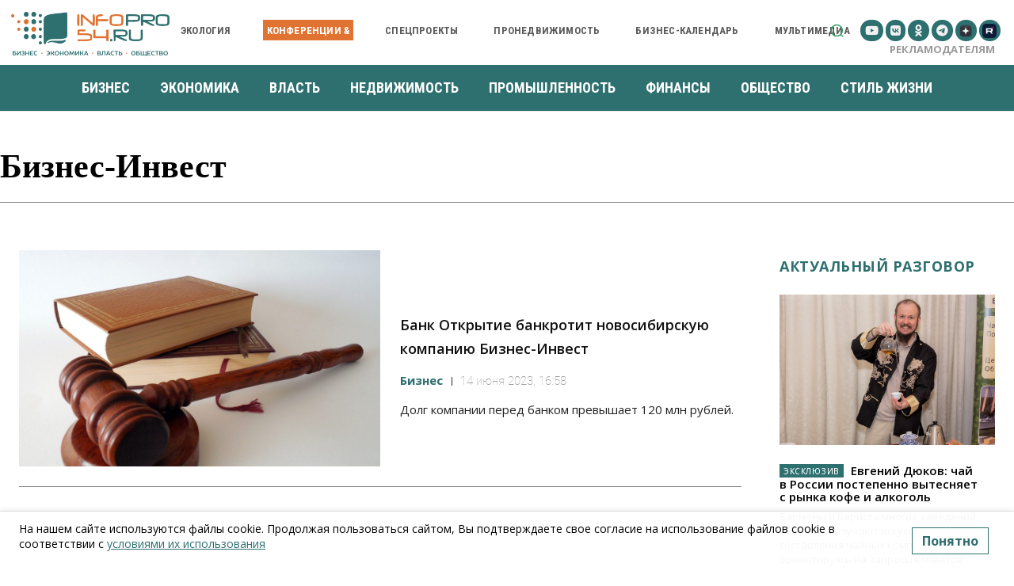

--- FILE ---
content_type: text/html; charset=UTF-8
request_url: https://infopro54.ru/tag/biznes-invest/
body_size: 643577
content:
<!doctype html >
<!--[if IE 8]>    <html class="ie8" lang="en"> <![endif]-->
<!--[if IE 9]>    <html class="ie9" lang="en"> <![endif]-->
<!--[if gt IE 8]><!--> <html dir="ltr" lang="ru-RU" prefix="og: https://ogp.me/ns#"> <!--<![endif]-->
<head>
<meta charset="UTF-8" />
<meta name="viewport" content="width=device-width, initial-scale=1.0">
<link rel="pingback" href="https://infopro54.ru/xmlrpc.php" />
<style>img:is([sizes="auto" i], [sizes^="auto," i]) { contain-intrinsic-size: 3000px 1500px }</style>
<!-- All in One SEO 4.9.1.1 - aioseo.com -->
<title>Бизнес-Инвест | Infopro54 - Новости Новосибирска. Новости Сибири</title>
<meta name="robots" content="max-image-preview:large" />
<link rel="canonical" href="https://infopro54.ru/tag/biznes-invest/" />
<meta name="generator" content="All in One SEO (AIOSEO) 4.9.1.1" />
<script type="application/ld+json" class="aioseo-schema">
{"@context":"https:\/\/schema.org","@graph":[{"@type":"BreadcrumbList","@id":"https:\/\/infopro54.ru\/tag\/biznes-invest\/#breadcrumblist","itemListElement":[{"@type":"ListItem","@id":"https:\/\/infopro54.ru#listItem","position":1,"name":"Home","item":"https:\/\/infopro54.ru","nextItem":{"@type":"ListItem","@id":"https:\/\/infopro54.ru\/tag\/biznes-invest\/#listItem","name":"\u0411\u0438\u0437\u043d\u0435\u0441-\u0418\u043d\u0432\u0435\u0441\u0442"}},{"@type":"ListItem","@id":"https:\/\/infopro54.ru\/tag\/biznes-invest\/#listItem","position":2,"name":"\u0411\u0438\u0437\u043d\u0435\u0441-\u0418\u043d\u0432\u0435\u0441\u0442","previousItem":{"@type":"ListItem","@id":"https:\/\/infopro54.ru#listItem","name":"Home"}}]},{"@type":"CollectionPage","@id":"https:\/\/infopro54.ru\/tag\/biznes-invest\/#collectionpage","url":"https:\/\/infopro54.ru\/tag\/biznes-invest\/","name":"\u0411\u0438\u0437\u043d\u0435\u0441-\u0418\u043d\u0432\u0435\u0441\u0442 | Infopro54 - \u041d\u043e\u0432\u043e\u0441\u0442\u0438 \u041d\u043e\u0432\u043e\u0441\u0438\u0431\u0438\u0440\u0441\u043a\u0430. \u041d\u043e\u0432\u043e\u0441\u0442\u0438 \u0421\u0438\u0431\u0438\u0440\u0438","inLanguage":"ru-RU","isPartOf":{"@id":"https:\/\/infopro54.ru\/#website"},"breadcrumb":{"@id":"https:\/\/infopro54.ru\/tag\/biznes-invest\/#breadcrumblist"}},{"@type":"Organization","@id":"https:\/\/infopro54.ru\/#organization","name":"Infopro54 - \u041d\u043e\u0432\u043e\u0441\u0442\u0438 \u041d\u043e\u0432\u043e\u0441\u0438\u0431\u0438\u0440\u0441\u043a\u0430. \u041d\u043e\u0432\u043e\u0441\u0442\u0438 \u0421\u0438\u0431\u0438\u0440\u0438","description":"\u0413\u043b\u0430\u0432\u043d\u044b\u0435 \u043d\u043e\u0432\u043e\u0441\u0442\u0438 \u0431\u0438\u0437\u043d\u0435\u0441\u0430. \u041d\u043e\u0432\u043e\u0441\u0442\u0438 \u044d\u043a\u043e\u043d\u043e\u043c\u0438\u043a\u0438. \u041d\u043e\u0432\u043e\u0441\u0442\u0438 \u041d\u043e\u0432\u043e\u0441\u0438\u0431\u0438\u0440\u0441\u043a\u0430","url":"https:\/\/infopro54.ru\/","logo":{"@type":"ImageObject","url":"https:\/\/infopro54.ru\/wp-content\/uploads\/2017\/09\/infopro_logo_new_002.png","@id":"https:\/\/infopro54.ru\/tag\/biznes-invest\/#organizationLogo","width":799,"height":226},"image":{"@id":"https:\/\/infopro54.ru\/tag\/biznes-invest\/#organizationLogo"}},{"@type":"WebSite","@id":"https:\/\/infopro54.ru\/#website","url":"https:\/\/infopro54.ru\/","name":"Infopro54 - \u041d\u043e\u0432\u043e\u0441\u0442\u0438 \u041d\u043e\u0432\u043e\u0441\u0438\u0431\u0438\u0440\u0441\u043a\u0430. \u041d\u043e\u0432\u043e\u0441\u0442\u0438 \u0421\u0438\u0431\u0438\u0440\u0438","description":"\u0413\u043b\u0430\u0432\u043d\u044b\u0435 \u043d\u043e\u0432\u043e\u0441\u0442\u0438 \u0431\u0438\u0437\u043d\u0435\u0441\u0430. \u041d\u043e\u0432\u043e\u0441\u0442\u0438 \u044d\u043a\u043e\u043d\u043e\u043c\u0438\u043a\u0438. \u041d\u043e\u0432\u043e\u0441\u0442\u0438 \u041d\u043e\u0432\u043e\u0441\u0438\u0431\u0438\u0440\u0441\u043a\u0430","inLanguage":"ru-RU","publisher":{"@id":"https:\/\/infopro54.ru\/#organization"}}]}
</script>
<!-- All in One SEO -->
<link rel="icon" type="image/png" href="https://infopro54.ru/wp-content/uploads/2017/09/cropped-ico.png"><link rel="amphtml" href="https://infopro54.ru/tag/biznes-invest/amp/" /><meta name="generator" content="AMP for WP 1.1.9"/><link rel='dns-prefetch' href='//smartcaptcha.yandexcloud.net' />
<link rel='dns-prefetch' href='//static.addtoany.com' />
<link rel='dns-prefetch' href='//cdn.jsdelivr.net' />
<link rel='dns-prefetch' href='//cdnjs.cloudflare.com' />
<script type="text/javascript">
/* <![CDATA[ */
window._wpemojiSettings = {"baseUrl":"https:\/\/s.w.org\/images\/core\/emoji\/16.0.1\/72x72\/","ext":".png","svgUrl":"https:\/\/s.w.org\/images\/core\/emoji\/16.0.1\/svg\/","svgExt":".svg","source":{"concatemoji":"https:\/\/infopro54.ru\/wp-includes\/js\/wp-emoji-release.min.js"}};
/*! This file is auto-generated */
!function(s,n){var o,i,e;function c(e){try{var t={supportTests:e,timestamp:(new Date).valueOf()};sessionStorage.setItem(o,JSON.stringify(t))}catch(e){}}function p(e,t,n){e.clearRect(0,0,e.canvas.width,e.canvas.height),e.fillText(t,0,0);var t=new Uint32Array(e.getImageData(0,0,e.canvas.width,e.canvas.height).data),a=(e.clearRect(0,0,e.canvas.width,e.canvas.height),e.fillText(n,0,0),new Uint32Array(e.getImageData(0,0,e.canvas.width,e.canvas.height).data));return t.every(function(e,t){return e===a[t]})}function u(e,t){e.clearRect(0,0,e.canvas.width,e.canvas.height),e.fillText(t,0,0);for(var n=e.getImageData(16,16,1,1),a=0;a<n.data.length;a++)if(0!==n.data[a])return!1;return!0}function f(e,t,n,a){switch(t){case"flag":return n(e,"\ud83c\udff3\ufe0f\u200d\u26a7\ufe0f","\ud83c\udff3\ufe0f\u200b\u26a7\ufe0f")?!1:!n(e,"\ud83c\udde8\ud83c\uddf6","\ud83c\udde8\u200b\ud83c\uddf6")&&!n(e,"\ud83c\udff4\udb40\udc67\udb40\udc62\udb40\udc65\udb40\udc6e\udb40\udc67\udb40\udc7f","\ud83c\udff4\u200b\udb40\udc67\u200b\udb40\udc62\u200b\udb40\udc65\u200b\udb40\udc6e\u200b\udb40\udc67\u200b\udb40\udc7f");case"emoji":return!a(e,"\ud83e\udedf")}return!1}function g(e,t,n,a){var r="undefined"!=typeof WorkerGlobalScope&&self instanceof WorkerGlobalScope?new OffscreenCanvas(300,150):s.createElement("canvas"),o=r.getContext("2d",{willReadFrequently:!0}),i=(o.textBaseline="top",o.font="600 32px Arial",{});return e.forEach(function(e){i[e]=t(o,e,n,a)}),i}function t(e){var t=s.createElement("script");t.src=e,t.defer=!0,s.head.appendChild(t)}"undefined"!=typeof Promise&&(o="wpEmojiSettingsSupports",i=["flag","emoji"],n.supports={everything:!0,everythingExceptFlag:!0},e=new Promise(function(e){s.addEventListener("DOMContentLoaded",e,{once:!0})}),new Promise(function(t){var n=function(){try{var e=JSON.parse(sessionStorage.getItem(o));if("object"==typeof e&&"number"==typeof e.timestamp&&(new Date).valueOf()<e.timestamp+604800&&"object"==typeof e.supportTests)return e.supportTests}catch(e){}return null}();if(!n){if("undefined"!=typeof Worker&&"undefined"!=typeof OffscreenCanvas&&"undefined"!=typeof URL&&URL.createObjectURL&&"undefined"!=typeof Blob)try{var e="postMessage("+g.toString()+"("+[JSON.stringify(i),f.toString(),p.toString(),u.toString()].join(",")+"));",a=new Blob([e],{type:"text/javascript"}),r=new Worker(URL.createObjectURL(a),{name:"wpTestEmojiSupports"});return void(r.onmessage=function(e){c(n=e.data),r.terminate(),t(n)})}catch(e){}c(n=g(i,f,p,u))}t(n)}).then(function(e){for(var t in e)n.supports[t]=e[t],n.supports.everything=n.supports.everything&&n.supports[t],"flag"!==t&&(n.supports.everythingExceptFlag=n.supports.everythingExceptFlag&&n.supports[t]);n.supports.everythingExceptFlag=n.supports.everythingExceptFlag&&!n.supports.flag,n.DOMReady=!1,n.readyCallback=function(){n.DOMReady=!0}}).then(function(){return e}).then(function(){var e;n.supports.everything||(n.readyCallback(),(e=n.source||{}).concatemoji?t(e.concatemoji):e.wpemoji&&e.twemoji&&(t(e.twemoji),t(e.wpemoji)))}))}((window,document),window._wpemojiSettings);
/* ]]> */
</script>
<style id='cfyc-captcha-style-inline-css' type='text/css'>
.smart-captcha.wpcf7-not-valid{height:102px;border:1px solid;padding-right:2px;border-radius:11px;}
</style>
<!-- <link rel='stylesheet' id='ts-poll-block-css' href='https://infopro54.ru/wp-content/plugins/poll-wp/admin/css/block.css' type='text/css' media='all' /> -->
<!-- <link rel='stylesheet' id='easy-modal-site-css' href='https://infopro54.ru/wp-content/plugins/easy-modal/assets/styles/easy-modal-site.css' type='text/css' media='all' /> -->
<link rel="stylesheet" type="text/css" href="//infopro54.ru/wp-content/cache/wpfc-minified/epb5dlit/h9fz8.css" media="all"/>
<style id='wp-emoji-styles-inline-css' type='text/css'>
img.wp-smiley, img.emoji {
display: inline !important;
border: none !important;
box-shadow: none !important;
height: 1em !important;
width: 1em !important;
margin: 0 0.07em !important;
vertical-align: -0.1em !important;
background: none !important;
padding: 0 !important;
}
</style>
<style id='classic-theme-styles-inline-css' type='text/css'>
/*! This file is auto-generated */
.wp-block-button__link{color:#fff;background-color:#32373c;border-radius:9999px;box-shadow:none;text-decoration:none;padding:calc(.667em + 2px) calc(1.333em + 2px);font-size:1.125em}.wp-block-file__button{background:#32373c;color:#fff;text-decoration:none}
</style>
<!-- <link rel='stylesheet' id='aioseo/css/src/vue/standalone/blocks/table-of-contents/global.scss-css' href='https://infopro54.ru/wp-content/plugins/all-in-one-seo-pack/dist/Lite/assets/css/table-of-contents/global.e90f6d47.css' type='text/css' media='all' /> -->
<link rel="stylesheet" type="text/css" href="//infopro54.ru/wp-content/cache/wpfc-minified/6mvyynvp/h9fz8.css" media="all"/>
<style id='global-styles-inline-css' type='text/css'>
:root{--wp--preset--aspect-ratio--square: 1;--wp--preset--aspect-ratio--4-3: 4/3;--wp--preset--aspect-ratio--3-4: 3/4;--wp--preset--aspect-ratio--3-2: 3/2;--wp--preset--aspect-ratio--2-3: 2/3;--wp--preset--aspect-ratio--16-9: 16/9;--wp--preset--aspect-ratio--9-16: 9/16;--wp--preset--color--black: #000000;--wp--preset--color--cyan-bluish-gray: #abb8c3;--wp--preset--color--white: #ffffff;--wp--preset--color--pale-pink: #f78da7;--wp--preset--color--vivid-red: #cf2e2e;--wp--preset--color--luminous-vivid-orange: #ff6900;--wp--preset--color--luminous-vivid-amber: #fcb900;--wp--preset--color--light-green-cyan: #7bdcb5;--wp--preset--color--vivid-green-cyan: #00d084;--wp--preset--color--pale-cyan-blue: #8ed1fc;--wp--preset--color--vivid-cyan-blue: #0693e3;--wp--preset--color--vivid-purple: #9b51e0;--wp--preset--gradient--vivid-cyan-blue-to-vivid-purple: linear-gradient(135deg,rgba(6,147,227,1) 0%,rgb(155,81,224) 100%);--wp--preset--gradient--light-green-cyan-to-vivid-green-cyan: linear-gradient(135deg,rgb(122,220,180) 0%,rgb(0,208,130) 100%);--wp--preset--gradient--luminous-vivid-amber-to-luminous-vivid-orange: linear-gradient(135deg,rgba(252,185,0,1) 0%,rgba(255,105,0,1) 100%);--wp--preset--gradient--luminous-vivid-orange-to-vivid-red: linear-gradient(135deg,rgba(255,105,0,1) 0%,rgb(207,46,46) 100%);--wp--preset--gradient--very-light-gray-to-cyan-bluish-gray: linear-gradient(135deg,rgb(238,238,238) 0%,rgb(169,184,195) 100%);--wp--preset--gradient--cool-to-warm-spectrum: linear-gradient(135deg,rgb(74,234,220) 0%,rgb(151,120,209) 20%,rgb(207,42,186) 40%,rgb(238,44,130) 60%,rgb(251,105,98) 80%,rgb(254,248,76) 100%);--wp--preset--gradient--blush-light-purple: linear-gradient(135deg,rgb(255,206,236) 0%,rgb(152,150,240) 100%);--wp--preset--gradient--blush-bordeaux: linear-gradient(135deg,rgb(254,205,165) 0%,rgb(254,45,45) 50%,rgb(107,0,62) 100%);--wp--preset--gradient--luminous-dusk: linear-gradient(135deg,rgb(255,203,112) 0%,rgb(199,81,192) 50%,rgb(65,88,208) 100%);--wp--preset--gradient--pale-ocean: linear-gradient(135deg,rgb(255,245,203) 0%,rgb(182,227,212) 50%,rgb(51,167,181) 100%);--wp--preset--gradient--electric-grass: linear-gradient(135deg,rgb(202,248,128) 0%,rgb(113,206,126) 100%);--wp--preset--gradient--midnight: linear-gradient(135deg,rgb(2,3,129) 0%,rgb(40,116,252) 100%);--wp--preset--font-size--small: 11px;--wp--preset--font-size--medium: 20px;--wp--preset--font-size--large: 32px;--wp--preset--font-size--x-large: 42px;--wp--preset--font-size--regular: 15px;--wp--preset--font-size--larger: 50px;--wp--preset--spacing--20: 0.44rem;--wp--preset--spacing--30: 0.67rem;--wp--preset--spacing--40: 1rem;--wp--preset--spacing--50: 1.5rem;--wp--preset--spacing--60: 2.25rem;--wp--preset--spacing--70: 3.38rem;--wp--preset--spacing--80: 5.06rem;--wp--preset--shadow--natural: 6px 6px 9px rgba(0, 0, 0, 0.2);--wp--preset--shadow--deep: 12px 12px 50px rgba(0, 0, 0, 0.4);--wp--preset--shadow--sharp: 6px 6px 0px rgba(0, 0, 0, 0.2);--wp--preset--shadow--outlined: 6px 6px 0px -3px rgba(255, 255, 255, 1), 6px 6px rgba(0, 0, 0, 1);--wp--preset--shadow--crisp: 6px 6px 0px rgba(0, 0, 0, 1);}:where(.is-layout-flex){gap: 0.5em;}:where(.is-layout-grid){gap: 0.5em;}body .is-layout-flex{display: flex;}.is-layout-flex{flex-wrap: wrap;align-items: center;}.is-layout-flex > :is(*, div){margin: 0;}body .is-layout-grid{display: grid;}.is-layout-grid > :is(*, div){margin: 0;}:where(.wp-block-columns.is-layout-flex){gap: 2em;}:where(.wp-block-columns.is-layout-grid){gap: 2em;}:where(.wp-block-post-template.is-layout-flex){gap: 1.25em;}:where(.wp-block-post-template.is-layout-grid){gap: 1.25em;}.has-black-color{color: var(--wp--preset--color--black) !important;}.has-cyan-bluish-gray-color{color: var(--wp--preset--color--cyan-bluish-gray) !important;}.has-white-color{color: var(--wp--preset--color--white) !important;}.has-pale-pink-color{color: var(--wp--preset--color--pale-pink) !important;}.has-vivid-red-color{color: var(--wp--preset--color--vivid-red) !important;}.has-luminous-vivid-orange-color{color: var(--wp--preset--color--luminous-vivid-orange) !important;}.has-luminous-vivid-amber-color{color: var(--wp--preset--color--luminous-vivid-amber) !important;}.has-light-green-cyan-color{color: var(--wp--preset--color--light-green-cyan) !important;}.has-vivid-green-cyan-color{color: var(--wp--preset--color--vivid-green-cyan) !important;}.has-pale-cyan-blue-color{color: var(--wp--preset--color--pale-cyan-blue) !important;}.has-vivid-cyan-blue-color{color: var(--wp--preset--color--vivid-cyan-blue) !important;}.has-vivid-purple-color{color: var(--wp--preset--color--vivid-purple) !important;}.has-black-background-color{background-color: var(--wp--preset--color--black) !important;}.has-cyan-bluish-gray-background-color{background-color: var(--wp--preset--color--cyan-bluish-gray) !important;}.has-white-background-color{background-color: var(--wp--preset--color--white) !important;}.has-pale-pink-background-color{background-color: var(--wp--preset--color--pale-pink) !important;}.has-vivid-red-background-color{background-color: var(--wp--preset--color--vivid-red) !important;}.has-luminous-vivid-orange-background-color{background-color: var(--wp--preset--color--luminous-vivid-orange) !important;}.has-luminous-vivid-amber-background-color{background-color: var(--wp--preset--color--luminous-vivid-amber) !important;}.has-light-green-cyan-background-color{background-color: var(--wp--preset--color--light-green-cyan) !important;}.has-vivid-green-cyan-background-color{background-color: var(--wp--preset--color--vivid-green-cyan) !important;}.has-pale-cyan-blue-background-color{background-color: var(--wp--preset--color--pale-cyan-blue) !important;}.has-vivid-cyan-blue-background-color{background-color: var(--wp--preset--color--vivid-cyan-blue) !important;}.has-vivid-purple-background-color{background-color: var(--wp--preset--color--vivid-purple) !important;}.has-black-border-color{border-color: var(--wp--preset--color--black) !important;}.has-cyan-bluish-gray-border-color{border-color: var(--wp--preset--color--cyan-bluish-gray) !important;}.has-white-border-color{border-color: var(--wp--preset--color--white) !important;}.has-pale-pink-border-color{border-color: var(--wp--preset--color--pale-pink) !important;}.has-vivid-red-border-color{border-color: var(--wp--preset--color--vivid-red) !important;}.has-luminous-vivid-orange-border-color{border-color: var(--wp--preset--color--luminous-vivid-orange) !important;}.has-luminous-vivid-amber-border-color{border-color: var(--wp--preset--color--luminous-vivid-amber) !important;}.has-light-green-cyan-border-color{border-color: var(--wp--preset--color--light-green-cyan) !important;}.has-vivid-green-cyan-border-color{border-color: var(--wp--preset--color--vivid-green-cyan) !important;}.has-pale-cyan-blue-border-color{border-color: var(--wp--preset--color--pale-cyan-blue) !important;}.has-vivid-cyan-blue-border-color{border-color: var(--wp--preset--color--vivid-cyan-blue) !important;}.has-vivid-purple-border-color{border-color: var(--wp--preset--color--vivid-purple) !important;}.has-vivid-cyan-blue-to-vivid-purple-gradient-background{background: var(--wp--preset--gradient--vivid-cyan-blue-to-vivid-purple) !important;}.has-light-green-cyan-to-vivid-green-cyan-gradient-background{background: var(--wp--preset--gradient--light-green-cyan-to-vivid-green-cyan) !important;}.has-luminous-vivid-amber-to-luminous-vivid-orange-gradient-background{background: var(--wp--preset--gradient--luminous-vivid-amber-to-luminous-vivid-orange) !important;}.has-luminous-vivid-orange-to-vivid-red-gradient-background{background: var(--wp--preset--gradient--luminous-vivid-orange-to-vivid-red) !important;}.has-very-light-gray-to-cyan-bluish-gray-gradient-background{background: var(--wp--preset--gradient--very-light-gray-to-cyan-bluish-gray) !important;}.has-cool-to-warm-spectrum-gradient-background{background: var(--wp--preset--gradient--cool-to-warm-spectrum) !important;}.has-blush-light-purple-gradient-background{background: var(--wp--preset--gradient--blush-light-purple) !important;}.has-blush-bordeaux-gradient-background{background: var(--wp--preset--gradient--blush-bordeaux) !important;}.has-luminous-dusk-gradient-background{background: var(--wp--preset--gradient--luminous-dusk) !important;}.has-pale-ocean-gradient-background{background: var(--wp--preset--gradient--pale-ocean) !important;}.has-electric-grass-gradient-background{background: var(--wp--preset--gradient--electric-grass) !important;}.has-midnight-gradient-background{background: var(--wp--preset--gradient--midnight) !important;}.has-small-font-size{font-size: var(--wp--preset--font-size--small) !important;}.has-medium-font-size{font-size: var(--wp--preset--font-size--medium) !important;}.has-large-font-size{font-size: var(--wp--preset--font-size--large) !important;}.has-x-large-font-size{font-size: var(--wp--preset--font-size--x-large) !important;}
:where(.wp-block-post-template.is-layout-flex){gap: 1.25em;}:where(.wp-block-post-template.is-layout-grid){gap: 1.25em;}
:where(.wp-block-columns.is-layout-flex){gap: 2em;}:where(.wp-block-columns.is-layout-grid){gap: 2em;}
:root :where(.wp-block-pullquote){font-size: 1.5em;line-height: 1.6;}
</style>
<!-- <link rel='stylesheet' id='contact-form-7-css' href='https://infopro54.ru/wp-content/plugins/contact-form-7/includes/css/styles.css' type='text/css' media='all' /> -->
<!-- <link rel='stylesheet' id='events-manager-css' href='https://infopro54.ru/wp-content/plugins/events-manager/includes/css/events-manager.css' type='text/css' media='all' /> -->
<link rel="stylesheet" type="text/css" href="//infopro54.ru/wp-content/cache/wpfc-minified/q66a6og0/h9fz8.css" media="all"/>
<style id='events-manager-inline-css' type='text/css'>
body .em { --font-family : inherit; --font-weight : inherit; --font-size : 1em; --line-height : inherit; }
</style>
<!-- <link rel='stylesheet' id='gn-frontend-gnfollow-style-css' href='https://infopro54.ru/wp-content/plugins/gn-publisher/assets/css/gn-frontend-gnfollow.min.css' type='text/css' media='all' /> -->
<!-- <link rel='stylesheet' id='ts-poll-public-css' href='https://infopro54.ru/wp-content/plugins/poll-wp/public/css/ts_poll-public.css' type='text/css' media='all' /> -->
<!-- <link rel='stylesheet' id='ts-poll-fonts-css' href='https://infopro54.ru/wp-content/plugins/poll-wp/fonts/ts_poll-fonts.css' type='text/css' media='all' /> -->
<!-- <link rel='stylesheet' id='dashicons-css' href='https://infopro54.ru/wp-includes/css/dashicons.min.css' type='text/css' media='all' /> -->
<!-- <link rel='stylesheet' id='post-views-counter-frontend-css' href='https://infopro54.ru/wp-content/plugins/post-views-counter/css/frontend.css' type='text/css' media='all' /> -->
<!-- <link rel='stylesheet' id='pld-font-awesome-css' href='https://infopro54.ru/wp-content/plugins/posts-like-dislike/css/fontawesome/css/all.min.css' type='text/css' media='all' /> -->
<!-- <link rel='stylesheet' id='pld-frontend-css' href='https://infopro54.ru/wp-content/plugins/posts-like-dislike/css/pld-frontend.css' type='text/css' media='all' /> -->
<!-- <link rel='stylesheet' id='simple-spoiler-style-css' href='https://infopro54.ru/wp-content/plugins/simple-spoiler/css/simple-spoiler.min.css' type='text/css' media='all' /> -->
<!-- <link rel='stylesheet' id='fontallic-style-css' href='https://infopro54.ru/wp-content/plugins/wp-fontallic-easypromoweb/css/epw-fontallic.css' type='text/css' media='all' /> -->
<link rel="stylesheet" type="text/css" href="//infopro54.ru/wp-content/cache/wpfc-minified/knwzm2xa/h9fz8.css" media="all"/>
<link rel='stylesheet' id='font-awesome-css' href='https://cdnjs.cloudflare.com/ajax/libs/font-awesome/6.5.1/css/all.min.css' type='text/css' media='all' />
<link rel='stylesheet' id='swiper-css-css' href='https://cdn.jsdelivr.net/npm/swiper@11/swiper-bundle.min.css' type='text/css' media='all' />
<!-- <link rel='stylesheet' id='wp-mcm-styles-css' href='https://infopro54.ru/wp-content/plugins/wp-media-category-management/css/wp-mcm-styles.css' type='text/css' media='all' /> -->
<!-- <link rel='stylesheet' id='lwpcng-main-css' href='https://infopro54.ru/wp-content/plugins/luckywp-cookie-notice-gdpr/front/assets/main.min.css' type='text/css' media='all' /> -->
<!-- <link rel='stylesheet' id='td-plugin-newsletter-css' href='https://infopro54.ru/wp-content/plugins/td-newsletter/style.css' type='text/css' media='all' /> -->
<!-- <link rel='stylesheet' id='td-plugin-multi-purpose-css' href='https://infopro54.ru/wp-content/plugins/td-composer/td-multi-purpose/style.css' type='text/css' media='all' /> -->
<!-- <link rel='stylesheet' id='tds-front-css' href='https://infopro54.ru/wp-content/plugins/td-subscription/assets/css/tds-front.css' type='text/css' media='all' /> -->
<!-- <link rel='stylesheet' id='td-theme-css' href='https://infopro54.ru/wp-content/themes/Newspaper/style.css' type='text/css' media='all' /> -->
<link rel="stylesheet" type="text/css" href="//infopro54.ru/wp-content/cache/wpfc-minified/m7zobphd/h9fz8.css" media="all"/>
<style id='td-theme-inline-css' type='text/css'>@media (max-width:767px){.td-header-desktop-wrap{display:none}}@media (min-width:767px){.td-header-mobile-wrap{display:none}}</style>
<!-- <link rel='stylesheet' id='td-theme-child-css' href='https://infopro54.ru/wp-content/themes/Newspaper-child/style.css' type='text/css' media='all' /> -->
<!-- <link rel='stylesheet' id='addtoany-css' href='https://infopro54.ru/wp-content/plugins/add-to-any/addtoany.min.css' type='text/css' media='all' /> -->
<link rel="stylesheet" type="text/css" href="//infopro54.ru/wp-content/cache/wpfc-minified/fomrs2qi/h9fza.css" media="all"/>
<style id='addtoany-inline-css' type='text/css'>
.a2a_svg {
border-radius: 50% !important; 
border: 1px solid #2e6f6f;
}
.a2a_svg svg {
padding: 2px !important;
}
</style>
<!-- <link rel='stylesheet' id='gmedia-global-frontend-css' href='https://infopro54.ru/wp-content/plugins/grand-media/assets/gmedia.global.front.css' type='text/css' media='all' /> -->
<!-- <link rel='stylesheet' id='td-legacy-framework-front-style-css' href='https://infopro54.ru/wp-content/plugins/td-composer/legacy/Newspaper/assets/css/td_legacy_main.css' type='text/css' media='all' /> -->
<!-- <link rel='stylesheet' id='td-standard-pack-framework-front-style-css' href='https://infopro54.ru/wp-content/plugins/td-standard-pack/Newspaper/assets/css/td_standard_pack_main.css' type='text/css' media='all' /> -->
<!-- <link rel='stylesheet' id='tdb_style_cloud_templates_front-css' href='https://infopro54.ru/wp-content/plugins/td-cloud-library/assets/css/tdb_main.css' type='text/css' media='all' /> -->
<!--n2css--><!--n2js--><script type="text/javascript" id="cfyc-captcha-js-before">
/* <![CDATA[ */
var cfycCaptchaReadyEvent = new CustomEvent('cfycCaptchaReadyEvent')
var cfycCaptchaLoaded = false 
function cfycOnloadFunction() {
cfycCaptchaLoaded = true
document.dispatchEvent(cfycCaptchaReadyEvent)
}
document.addEventListener('DOMContentLoaded', function(e) {
document.addEventListener('cfycInitEvent', function(e) {
const containers = document.querySelectorAll('.cfyc-captcha-container');
containers.forEach(container => {
const randName = container.id.replace(/-/g, '');
if (typeof window['cfycLoad' + randName] === 'function') {
window['cfycLoad' + randName]();
}
});
});
});
/* ]]> */
</script>
<script type="text/javascript" src="https://smartcaptcha.yandexcloud.net/captcha.js?render=onload&amp;onload=cfycOnloadFunction" id="cfyc-captcha-js" defer="defer" data-wp-strategy="defer"></script>
<script type="text/javascript" id="jquery-core-js-extra">
/* <![CDATA[ */
var ajax_obj = {"ajaxurl":"https:\/\/infopro54.ru\/wp-admin\/admin-ajax.php","nonce":"8ceb155294"};
/* ]]> */
</script>
<script src='//infopro54.ru/wp-content/cache/wpfc-minified/1elyc3qq/h9fz8.js' type="text/javascript"></script>
<!-- <script type="text/javascript" src="https://infopro54.ru/wp-includes/js/jquery/jquery.min.js" id="jquery-core-js"></script> -->
<!-- <script type="text/javascript" src="https://infopro54.ru/wp-includes/js/jquery/jquery-migrate.min.js" id="jquery-migrate-js"></script> -->
<!-- <script type="text/javascript" src="https://infopro54.ru/wp-includes/js/jquery/ui/core.min.js" id="jquery-ui-core-js"></script> -->
<script type="text/javascript" id="addtoany-core-js-before">
/* <![CDATA[ */
window.a2a_config=window.a2a_config||{};a2a_config.callbacks=[];a2a_config.overlays=[];a2a_config.templates={};a2a_localize = {
Share: "Отправить",
Save: "Сохранить",
Subscribe: "Подписаться",
Email: "E-mail",
Bookmark: "В закладки!",
ShowAll: "Показать все",
ShowLess: "Показать остальное",
FindServices: "Найти сервис(ы)",
FindAnyServiceToAddTo: "Найти сервис и добавить",
PoweredBy: "Работает на",
ShareViaEmail: "Поделиться по электронной почте",
SubscribeViaEmail: "Подписаться по электронной почте",
BookmarkInYourBrowser: "Добавить в закладки",
BookmarkInstructions: "Нажмите Ctrl+D или \u2318+D, чтобы добавить страницу в закладки",
AddToYourFavorites: "Добавить в Избранное",
SendFromWebOrProgram: "Отправлять с любого email-адреса или email-программы",
EmailProgram: "Почтовая программа",
More: "Подробнее&#8230;",
ThanksForSharing: "Спасибо, что поделились!",
ThanksForFollowing: "Спасибо за подписку!"
};
a2a_config.icon_color="#ffffff,#2e6f6f";
/* ]]> */
</script>
<script type="text/javascript" defer src="https://static.addtoany.com/menu/page.js" id="addtoany-core-js"></script>
<script src='//infopro54.ru/wp-content/cache/wpfc-minified/kz397vhf/h9fz8.js' type="text/javascript"></script>
<!-- <script type="text/javascript" defer src="https://infopro54.ru/wp-content/plugins/add-to-any/addtoany.min.js" id="addtoany-jquery-js"></script> -->
<!-- <script type="text/javascript" src="https://infopro54.ru/wp-includes/js/jquery/ui/mouse.min.js" id="jquery-ui-mouse-js"></script> -->
<!-- <script type="text/javascript" src="https://infopro54.ru/wp-includes/js/jquery/ui/sortable.min.js" id="jquery-ui-sortable-js"></script> -->
<!-- <script type="text/javascript" src="https://infopro54.ru/wp-includes/js/jquery/ui/datepicker.min.js" id="jquery-ui-datepicker-js"></script> -->
<script type="text/javascript" id="jquery-ui-datepicker-js-after">
/* <![CDATA[ */
jQuery(function(jQuery){jQuery.datepicker.setDefaults({"closeText":"\u0417\u0430\u043a\u0440\u044b\u0442\u044c","currentText":"\u0421\u0435\u0433\u043e\u0434\u043d\u044f","monthNames":["\u042f\u043d\u0432\u0430\u0440\u044c","\u0424\u0435\u0432\u0440\u0430\u043b\u044c","\u041c\u0430\u0440\u0442","\u0410\u043f\u0440\u0435\u043b\u044c","\u041c\u0430\u0439","\u0418\u044e\u043d\u044c","\u0418\u044e\u043b\u044c","\u0410\u0432\u0433\u0443\u0441\u0442","\u0421\u0435\u043d\u0442\u044f\u0431\u0440\u044c","\u041e\u043a\u0442\u044f\u0431\u0440\u044c","\u041d\u043e\u044f\u0431\u0440\u044c","\u0414\u0435\u043a\u0430\u0431\u0440\u044c"],"monthNamesShort":["\u042f\u043d\u0432","\u0424\u0435\u0432","\u041c\u0430\u0440","\u0410\u043f\u0440","\u041c\u0430\u0439","\u0418\u044e\u043d","\u0418\u044e\u043b","\u0410\u0432\u0433","\u0421\u0435\u043d","\u041e\u043a\u0442","\u041d\u043e\u044f","\u0414\u0435\u043a"],"nextText":"\u0414\u0430\u043b\u0435\u0435","prevText":"\u041d\u0430\u0437\u0430\u0434","dayNames":["\u0412\u043e\u0441\u043a\u0440\u0435\u0441\u0435\u043d\u044c\u0435","\u041f\u043e\u043d\u0435\u0434\u0435\u043b\u044c\u043d\u0438\u043a","\u0412\u0442\u043e\u0440\u043d\u0438\u043a","\u0421\u0440\u0435\u0434\u0430","\u0427\u0435\u0442\u0432\u0435\u0440\u0433","\u041f\u044f\u0442\u043d\u0438\u0446\u0430","\u0421\u0443\u0431\u0431\u043e\u0442\u0430"],"dayNamesShort":["\u0412\u0441","\u041f\u043d","\u0412\u0442","\u0421\u0440","\u0427\u0442","\u041f\u0442","\u0421\u0431"],"dayNamesMin":["\u0412\u0441","\u041f\u043d","\u0412\u0442","\u0421\u0440","\u0427\u0442","\u041f\u0442","\u0421\u0431"],"dateFormat":"dd\/mm\/yy,  H:i","firstDay":1,"isRTL":false});});
/* ]]> */
</script>
<script src='//infopro54.ru/wp-content/cache/wpfc-minified/8aw9fz64/h9fz8.js' type="text/javascript"></script>
<!-- <script type="text/javascript" src="https://infopro54.ru/wp-includes/js/jquery/ui/resizable.min.js" id="jquery-ui-resizable-js"></script> -->
<!-- <script type="text/javascript" src="https://infopro54.ru/wp-includes/js/jquery/ui/draggable.min.js" id="jquery-ui-draggable-js"></script> -->
<!-- <script type="text/javascript" src="https://infopro54.ru/wp-includes/js/jquery/ui/controlgroup.min.js" id="jquery-ui-controlgroup-js"></script> -->
<!-- <script type="text/javascript" src="https://infopro54.ru/wp-includes/js/jquery/ui/checkboxradio.min.js" id="jquery-ui-checkboxradio-js"></script> -->
<!-- <script type="text/javascript" src="https://infopro54.ru/wp-includes/js/jquery/ui/button.min.js" id="jquery-ui-button-js"></script> -->
<!-- <script type="text/javascript" src="https://infopro54.ru/wp-includes/js/jquery/ui/dialog.min.js" id="jquery-ui-dialog-js"></script> -->
<script type="text/javascript" id="events-manager-js-extra">
/* <![CDATA[ */
var EM = {"ajaxurl":"https:\/\/infopro54.ru\/wp-admin\/admin-ajax.php","locationajaxurl":"https:\/\/infopro54.ru\/wp-admin\/admin-ajax.php?action=locations_search","firstDay":"1","locale":"ru","dateFormat":"yy-mm-dd","ui_css":"https:\/\/infopro54.ru\/wp-content\/plugins\/events-manager\/includes\/css\/jquery-ui\/build.css","show24hours":"1","is_ssl":"1","autocomplete_limit":"10","calendar":{"breakpoints":{"small":560,"medium":908,"large":false},"month_format":"F Y"},"phone":"","datepicker":{"format":"d\/m\/Y","locale":"ru"},"search":{"breakpoints":{"small":650,"medium":850,"full":false}},"url":"https:\/\/infopro54.ru\/wp-content\/plugins\/events-manager","assets":{"input.em-uploader":{"js":{"em-uploader":{"url":"https:\/\/infopro54.ru\/wp-content\/plugins\/events-manager\/includes\/js\/em-uploader.js?v=7.2.3.1","event":"em_uploader_ready"}}},".em-event-editor":{"js":{"event-editor":{"url":"https:\/\/infopro54.ru\/wp-content\/plugins\/events-manager\/includes\/js\/events-manager-event-editor.js?v=7.2.3.1","event":"em_event_editor_ready"}},"css":{"event-editor":"https:\/\/infopro54.ru\/wp-content\/plugins\/events-manager\/includes\/css\/events-manager-event-editor.css?v=7.2.3.1"}},".em-recurrence-sets, .em-timezone":{"js":{"luxon":{"url":"luxon\/luxon.js?v=7.2.3.1","event":"em_luxon_ready"}}},".em-booking-form, #em-booking-form, .em-booking-recurring, .em-event-booking-form":{"js":{"em-bookings":{"url":"https:\/\/infopro54.ru\/wp-content\/plugins\/events-manager\/includes\/js\/bookingsform.js?v=7.2.3.1","event":"em_booking_form_js_loaded"}}},"#em-opt-archetypes":{"js":{"archetypes":"https:\/\/infopro54.ru\/wp-content\/plugins\/events-manager\/includes\/js\/admin-archetype-editor.js?v=7.2.3.1","archetypes_ms":"https:\/\/infopro54.ru\/wp-content\/plugins\/events-manager\/includes\/js\/admin-archetypes.js?v=7.2.3.1","qs":"qs\/qs.js?v=7.2.3.1"}}},"cached":"","google_maps_api":"AIzaSyBrLj8-8d-9sy-TnOVbzJZ4Z0S8pp-7gow","bookingInProgress":"\u041f\u043e\u0434\u043e\u0436\u0434\u0438\u0442\u0435, \u043f\u043e\u043a\u0430 \u0432\u0430\u0448 \u0437\u0430\u043a\u0430\u0437 \u043f\u0440\u0438\u043d\u0438\u043c\u0430\u0435\u0442\u0441\u044f.","tickets_save":"\u0421\u043e\u0445\u0440\u0430\u043d\u0438\u0442\u044c \u0431\u0438\u043b\u0435\u0442","bookingajaxurl":"https:\/\/infopro54.ru\/wp-admin\/admin-ajax.php","bookings_export_save":"\u042d\u043a\u0441\u043f\u043e\u0440\u0442 \u0437\u0430\u043a\u0430\u0437\u043e\u0432","bookings_settings_save":"\u0421\u043e\u0445\u0440\u0430\u043d\u0438\u0442\u044c \u043d\u0430\u0441\u0442\u0440\u043e\u0439\u043a\u0438","booking_delete":"\u0412\u044b \u0443\u0432\u0435\u0440\u0435\u043d\u044b, \u0447\u0442\u043e \u0445\u043e\u0442\u0438\u0442\u0435 \u0443\u0434\u0430\u043b\u0438\u0442\u044c?","booking_offset":"30","bookings":{"submit_button":{"text":{"default":"\u041e\u0442\u043f\u0440\u0430\u0432\u0438\u0442\u044c \u0437\u0430\u043a\u0430\u0437","free":"\u041e\u0442\u043f\u0440\u0430\u0432\u0438\u0442\u044c \u0437\u0430\u043a\u0430\u0437","payment":"\u041e\u0442\u043f\u0440\u0430\u0432\u0438\u0442\u044c \u0437\u0430\u043a\u0430\u0437","processing":"Processing ..."}},"update_listener":""},"bb_full":"\u041f\u0440\u043e\u0434\u0430\u043d\u043e","bb_book":"\u0417\u0430\u0431\u0440\u043e\u043d\u0438\u0440\u043e\u0432\u0430\u0442\u044c","bb_booking":"\u0411\u0440\u043e\u043d\u0438\u0440\u043e\u0432\u0430\u043d\u0438\u0435 ...","bb_booked":"\u0411\u0440\u043e\u043d\u0438\u0440\u043e\u0432\u0430\u043d\u0438\u0435 \u041f\u0440\u0435\u0434\u0441\u0442\u0430\u0432\u043b\u0435\u043d\u043e","bb_error":"\u0411\u0440\u043e\u043d\u0438\u0440\u043e\u0432\u0430\u043d\u0438\u0435 \u041e\u0448\u0438\u0431\u043a\u0430. \u0415\u0449\u0435 \u0440\u0430\u0437 \u043f\u043e\u043f\u0440\u043e\u0431\u043e\u0432\u0430\u0442\u044c?","bb_cancel":"\u041e\u0442\u043c\u0435\u043d\u0438\u0442\u044c","bb_canceling":"\u041e\u0442\u043c\u0435\u043d\u0430...","bb_cancelled":"\u041e\u0442\u043c\u0435\u043d\u0435\u043d","bb_cancel_error":"\u041e\u0442\u043c\u0435\u043d\u0435\u043d \u041e\u0448\u0438\u0431\u043a\u0430. \u0415\u0449\u0435 \u0440\u0430\u0437 \u043f\u043e\u043f\u0440\u043e\u0431\u043e\u0432\u0430\u0442\u044c?","txt_search":"\u041f\u043e\u0438\u0441\u043a","txt_searching":"\u0418\u0434\u0435\u0442 \u043f\u043e\u0438\u0441\u043a ...","txt_loading":"\u0417\u0430\u0433\u0440\u0443\u0437\u043a\u0430 ..."};
/* ]]> */
</script>
<script src='//infopro54.ru/wp-content/cache/wpfc-minified/30greoh4/h9fz8.js' type="text/javascript"></script>
<!-- <script type="text/javascript" src="https://infopro54.ru/wp-content/plugins/events-manager/includes/js/events-manager.js" id="events-manager-js"></script> -->
<!-- <script type="text/javascript" src="https://infopro54.ru/wp-content/plugins/events-manager/includes/external/flatpickr/l10n/ru.js" id="em-flatpickr-localization-js"></script> -->
<!-- <script type="text/javascript" src="https://infopro54.ru/wp-content/plugins/poll-wp/public/js/vue.js" id="ts-poll-vue-js"></script> -->
<script type="text/javascript" id="ts-poll-public-js-extra">
/* <![CDATA[ */
var tsPollData = {"root_url":"https:\/\/infopro54.ru\/wp-json\/","nonce":"accf0491a8"};
/* ]]> */
</script>
<script src='//infopro54.ru/wp-content/cache/wpfc-minified/ff9t63zh/h9fz8.js' type="text/javascript"></script>
<!-- <script type="text/javascript" src="https://infopro54.ru/wp-content/plugins/poll-wp/public/js/ts_poll-public.js" id="ts-poll-public-js"></script> -->
<script type="text/javascript" id="pld-frontend-js-extra">
/* <![CDATA[ */
var pld_js_object = {"admin_ajax_url":"https:\/\/infopro54.ru\/wp-admin\/admin-ajax.php","admin_ajax_nonce":"62e42aae30"};
/* ]]> */
</script>
<script src='//infopro54.ru/wp-content/cache/wpfc-minified/dt1357fl/h9fz8.js' type="text/javascript"></script>
<!-- <script type="text/javascript" src="https://infopro54.ru/wp-content/plugins/posts-like-dislike/js/pld-frontend.js" id="pld-frontend-js"></script> -->
<!-- <script type="text/javascript" src="https://infopro54.ru/wp-content/plugins/luckywp-cookie-notice-gdpr/front/assets/main.min.js" id="lwpcng-main-js"></script> -->
<link rel="https://api.w.org/" href="https://infopro54.ru/wp-json/" /><link rel="alternate" title="JSON" type="application/json" href="https://infopro54.ru/wp-json/wp/v2/tags/29184" /><!-- <link rel='stylesheet' id='template_01-main-css' href='https://infopro54.ru/wp-content/plugins/colorlib-404-customizer/templates/template_01/css/style.css' type='text/css' media='all' /> -->
<link rel="stylesheet" type="text/css" href="//infopro54.ru/wp-content/cache/wpfc-minified/f2u3r9e4/h9fz8.css" media="all"/>
<link rel='stylesheet' id='Montserrat-css' href='https://fonts.googleapis.com/css?family=Montserrat%3A500' type='text/css' media='all' />
<link rel='stylesheet' id='Titillium-css' href='https://fonts.googleapis.com/css?family=Titillium+Web%3A700%2C900' type='text/css' media='all' />
<style>span.pld-count-wrap {color: #000000;}</style><style type="text/css">
.spoiler-head {
background: #f1f1f1;
border: 1px solid #dddddd;
}
.spoiler-body {
background: #fbfbfb;
border-width: 0 1px 1px 1px;
border-style: solid;
border-color: #dddddd;
}
</style>    <style>
.banner {
display: flex;
justify-content: center;
}
.banner img {
max-width: 1440px;
max-height:150px;
width:100%;
height:100%;
object-fit:cover;
}
.banner-block .td-image-container,.banner-block img {
max-width: 360px;
max-height:385px;
}
.banner-block-rigth .td-image-container,.banner-block-rigth img{
/* max-width: 370px; */
max-width: min(100%, 370px);
max-height: 760px;
width: 370px;
height: auto;
}
@media (min-width: 1141px) {
.stretch_row_1400 .td-pb-span12{
padding-left: 0;
padding-right: 0;
}
/* 			.banner img {
padding-left: 24px;
padding-right: 24px;
} */
}
</style>
<link rel="preconnect" href="https://fonts.googleapis.com">
<link rel="preconnect" href="https://fonts.gstatic.com" crossorigin>
<link href="https://fonts.googleapis.com/css2?family=Roboto+Condensed:ital,wght@0,100..900;1,100..900" rel="stylesheet">
<!-- 	<link href="https://fonts.googleapis.com/css2?family=Open+Sans:ital,wght@0,300..800;1,300..800" rel="stylesheet"> -->
<link href="https://fonts.googleapis.com/css2?family=Open+Sans:wght@300..800&display=swap" rel="stylesheet">
<style>.custom_tdi_68{margin-bottom:0px!important}@media (max-width:767px){.custom_tdi_68{margin-bottom:25px!important}}</style>
<style>.custom_tdi_68 .td-image-wrap{padding-bottom:70%}.custom_tdi_68 .entry-thumb{background-position:center 50%}.custom_tdi_68 .td-module-container{flex-direction:column;padding:0 0 20px;border-width:0 0 1px;border-style:solid;border-color:#000;border-color:#eaeaea!important}.custom_tdi_68 .td-image-container{display:block;order:0;margin-left:0;margin-right:auto}.ie10 .custom_tdi_68 .td-module-meta-info,.ie11 .custom_tdi_68 .td-module-meta-info{flex:auto}body .custom_tdi_68 .td-favorite{font-size:36px;box-shadow:1px 1px 4px 0px rgba(0,0,0,0.2)}.custom_tdi_68 .td-module-meta-info{padding:16px 20px 0 0;border-color:#eaeaea}.custom_tdi_68 .td_module_wrap{padding-left:0px;padding-right:0px;padding-bottom:12.5px;margin-bottom:12.5px}.custom_tdi_68 .td_block_inner{margin-left:-0px;margin-right:-0px}.custom_tdi_68 .td-module-container:before{bottom:-12.5px;border-color:#eaeaea}.custom_tdi_68 .td-post-vid-time{display:block}.custom_tdi_68 .td-post-category{margin:0px;padding:0px;background-color:rgba(255,255,255,0);color:#2e6f6f ;border-width:0px;border-style:solid;border-color:#aaa;font-family:"Open Sans", serif !important;font-size:13px!important;line-height:1!important;font-weight:700!important;text-transform:uppercase!important;letter-spacing:0.5px!important}.custom_tdi_68 .td-author-photo .avatar{width:20px;height:20px;margin-right:6px;border-radius:50%}.custom_tdi_68 .td-audio-player{opacity:1;visibility:visible;height:auto;font-size:13px}.custom_tdi_68 .td-read-more{display:none}.custom_tdi_68 .td-author-date{display:inline}.custom_tdi_68 .td-post-author-name{display:none}.custom_tdi_68 .td-post-date,.custom_tdi_68 .td-post-author-name span{display:none}.custom_tdi_68 .entry-review-stars{display:inline-block}.custom_tdi_68 .td-icon-star,.custom_tdi_68 .td-icon-star-empty,.custom_tdi_68 .td-icon-star-half{font-size:15px}.custom_tdi_68 .td-module-comments{display:none}.custom_tdi_68 .td_module_wrap:nth-last-child(1){margin-bottom:0;padding-bottom:0}.custom_tdi_68 .td_module_wrap:nth-last-child(1) .td-module-container:before{display:none}.custom_tdi_68 .td-post-category:hover{background-color:rgba(255,255,255,0)!important;color:#4cb577}.custom_tdi_68 .td-module-title a{color:#000000;font-weight:400!important;}.custom_tdi_68 .td_module_wrap:hover .td-module-title a{color:#2e6f6f !important}.custom_tdi_68 .td-excerpt{color:#000000;margin:0px;column-count:1;column-gap:48px;font-family:"Open Sans", serif !important;font-size:13px!important;line-height:1.4!important}.custom_tdi_68 .td-module-meta-info,.custom_tdi_68 .td-next-prev-wrap{text-align:left}.custom_tdi_68 .td-category-pos-above .td-post-category{align-self:flex-start!important}.custom_tdi_68 .td-category-pos-image .td-post-category:not(.td-post-extra-category){left:0;right:auto;transform:translateX(0);-webkit-transform:translateX(0)}.custom_tdi_68 .td-ajax-next-page{margin-right:auto;margin-left:0}.custom_tdi_68 .td-module-exclusive .td-module-title a:before{display:inline-block;margin:-4px 5px 0 0;padding:4px 5px 3px;color:#ffffff;background-color:#2e6f6f ;font-family:"Open Sans", serif !important;font-size:10px!important;line-height:1!important;font-weight:500!important;text-transform:uppercase!important;letter-spacing:0.5px!important}.custom_tdi_68 .td-module-exclusive:hover .td-module-title a:before{color:#ffffff;background-color:#2e6f6f }.custom_tdi_68 .entry-title{margin:8px 0;font-family:"Open Sans", serif !important;font-size:15px!important;line-height:1.1!important;font-weight:600!important}.custom_tdi_68 .td-read-more a{background-color:rgba(255,255,255,0)!important;text-transform:uppercase!important}.custom_tdi_68 .td-read-more:hover a{background-color:rgba(255,255,255,0)!important}html:not([class*='ie']) .custom_tdi_68 .td-module-container:hover .entry-thumb:before{opacity:0}@media (min-width:1019px) and (max-width:1140px){.custom_tdi_68 .td-image-wrap{padding-bottom:74%}.custom_tdi_68 .td-module-meta-info{padding:14px 0 0 0}.custom_tdi_68 .td_module_wrap{padding-bottom:10px;margin-bottom:10px;padding-bottom:10px!important;margin-bottom:10px!important}.custom_tdi_68 .td-module-container:before{bottom:-10px}.custom_tdi_68 .td-module-container{padding:0 0 15px}.custom_tdi_68 .td_module_wrap:nth-last-child(1){margin-bottom:0!important;padding-bottom:0!important}.custom_tdi_68 .td_module_wrap .td-module-container:before{display:block!important}.custom_tdi_68 .td_module_wrap:nth-last-child(1) .td-module-container:before{display:none!important}.custom_tdi_68 .entry-title{margin:6px 0;font-size:17px!important}}@media (min-width:768px) and (max-width:1018px){.custom_tdi_68 .td-image-wrap{padding-bottom:80%}.custom_tdi_68 .td-module-meta-info{padding:12px 0 0 0}.custom_tdi_68 .td_module_wrap{padding-bottom:7.5px;margin-bottom:7.5px;padding-bottom:7.5px!important;margin-bottom:7.5px!important}.custom_tdi_68 .td-module-container:before{bottom:-7.5px}.custom_tdi_68 .td-module-container{padding:0 0 10px}.custom_tdi_68 .td-excerpt{display:none}.custom_tdi_68 .td_module_wrap:nth-last-child(1){margin-bottom:0!important;padding-bottom:0!important}.custom_tdi_68 .td_module_wrap .td-module-container:before{display:block!important}.custom_tdi_68 .td_module_wrap:nth-last-child(1) .td-module-container:before{display:none!important}.custom_tdi_68 .entry-title{margin:5px 0 0 0;font-size:15px!important}.custom_tdi_68 .td-post-category{font-size:11px!important}}@media (max-width:767px){.custom_tdi_68 .td-module-meta-info{max-width:100%}.custom_tdi_68 .td_module_wrap{padding-bottom:12.5px;margin-bottom:12.5px;padding-bottom:12.5px!important;margin-bottom:12.5px!important}.custom_tdi_68 .td-module-container:before{bottom:-12.5px}.custom_tdi_68 .td_module_wrap:nth-last-child(1){margin-bottom:0!important;padding-bottom:0!important}.custom_tdi_68 .td_module_wrap .td-module-container:before{display:block!important}.custom_tdi_68 .td_module_wrap:nth-last-child(1) .td-module-container:before{display:none!important}}</style>
<style>.custom_tdi_76{margin-bottom:0px!important}@media (max-width:767px){.custom_tdi_76{margin-bottom:20px!important}}</style>
<style>.custom_tdi_76 .td-module-thumb{height:380px;margin-left:-0px}.custom_tdi_76 .td_module_wrap{margin-bottom:24px}.custom_tdi_76 .td_module_wrap:last-child{margin-bottom:0}.custom_tdi_76.td_with_ajax_pagination .td-next-prev-wrap{align-items:flex-start;justify-content:flex-end;padding:20px 20px 0 0}.custom_tdi_76 .entry-thumb{background-position:center 50%}body .custom_tdi_76 .td-favorite{font-size:36px;box-shadow:1px 1px 4px 0px rgba(0,0,0,0.2)}.custom_tdi_76 .td-video-play-ico{top:50%;left:50%;transform:translate(-50%,-50%)}.custom_tdi_76 .td-post-vid-time{display:inline-block}.custom_tdi_76 .td-post-category{padding:5px 8px;font-family:"Open Sans", serif !important;font-size:13px!important;line-height:1!important;font-weight:500!important;text-transform:uppercase!important;letter-spacing:0.5px!important;background-color:#ffffff;color:#2e6f6f }.custom_tdi_76 .td-module-meta-info{top:auto;bottom:0;padding:0 25px 25px}.custom_tdi_76 .entry-title{margin:16px 0 12px 0;font-family:"Open Sans", serif !important;font-size:32px!important;line-height:1.1!important;font-weight:700!important}.custom_tdi_76 .td-excerpt{margin:0px;font-family:"Open Sans", serif !important;font-size:14px!important;line-height:1.4!important;font-weight:400!important;color:#ffffff}.custom_tdi_76 .td-author-date{display:inline}.custom_tdi_76 .td-post-author-name{display:none}.custom_tdi_76 .td-post-date,.custom_tdi_76 .td-post-author-name span{display:none}.custom_tdi_76 .entry-review-stars{display:inline-block}.custom_tdi_76 .td-icon-star,.custom_tdi_76 .td-icon-star-empty,.custom_tdi_76 .td-icon-star-half{font-size:15px}.custom_tdi_76 .td-module-comments{display:none}.custom_tdi_76 .td-read-more{display:none}.custom_tdi_76 .td-module-exclusive .td-module-title a:before{display:inline-block;margin:-8px 8px 0 0;padding:5px 8px;color:#ffffff;background-color:#2e6f6f ;font-family:"Open Sans", serif !important;font-size:11px!important;line-height:1!important;font-weight:500!important;text-transform:uppercase!important;letter-spacing:1px!important}.custom_tdi_76 .td-module-exclusive:hover .td-module-title a:before{color:#ffffff;background-color:#4cb577}.custom_tdi_76 .td-read-more a{text-transform:uppercase!important;background-color:rgba(255,255,255,0)!important}.custom_tdi_76 .td-module-thumb a:after{content:'';position:absolute;top:0;left:0;width:100%;height:100%;background:-webkit-linear-gradient(0deg,rgba(0,0,0,0.8),rgba(0,0,0,0.5) 42%,rgba(0,0,0,0) 61%,rgba(0,0,0,0));background:linear-gradient(0deg,rgba(0,0,0,0.8),rgba(0,0,0,0.5) 42%,rgba(0,0,0,0) 61%,rgba(0,0,0,0))}.custom_tdi_76 .td-post-category:hover{background-color:#ffffff;color:#4cb577}.custom_tdi_76 .td-module-title a{color:#ffffff}.custom_tdi_76 .td_module_wrap:hover .td-module-title a{color:rgba(255,255,255,0.8)}html:not([class*='ie']) .custom_tdi_76 .td-module-container:hover .entry-thumb:before{opacity:0}.custom_tdi_76 .td-read-more:hover a{background-color:rgba(255,255,255,0)!important}@media (min-width:1019px) and (max-width:1140px){.custom_tdi_76 .td-module-thumb{height:320px}.custom_tdi_76 .td_module_wrap{margin-bottom:20px}.custom_tdi_76 .td_module_wrap:last-child{margin-bottom:0}.custom_tdi_76 .td-module-meta-info{padding:0 10px 20px 20px}.custom_tdi_76 .entry-title{margin:12px 0 10px 0;font-size:22px!important}}@media (min-width:768px) and (max-width:1018px){.custom_tdi_76 .td-module-thumb{height:230px}.custom_tdi_76 .td_module_wrap{margin-bottom:15px}.custom_tdi_76 .td_module_wrap:last-child{margin-bottom:0}.custom_tdi_76 .td-post-category{padding:4px 6px;font-size:11px!important}.custom_tdi_76 .td-module-meta-info{padding:0 5px 15px 15px}.custom_tdi_76 .entry-title{margin:10px 0 6px 0;font-size:21px!important}.custom_tdi_76 .td-excerpt{font-size:12px!important}}@media (max-width:767px){.custom_tdi_76 .td-module-thumb{height:460px}.custom_tdi_76 .td_module_wrap{margin-bottom:20px}.custom_tdi_76 .td_module_wrap:last-child{margin-bottom:0}.custom_tdi_76 .td-module-meta-info{max-width:100%;padding:0 20px 20px}.custom_tdi_76 .entry-title{margin:12px 0 10px 0;font-size:30px!important}}
</style>
<style>.custom_tdi_80{margin-bottom:0px!important}</style>
<style>.custom_tdi_80 .td-image-wrap{padding-bottom:110%}.custom_tdi_80 .entry-thumb{background-position:center 50%}.custom_tdi_80 .td-image-container{flex:0 0 30%;width:30%;display:block;order:0;margin-left:0;margin-right:auto}.ie10 .custom_tdi_80 .td-image-container,.ie11 .custom_tdi_80 .td-image-container{flex:0 0 auto}.custom_tdi_80 .td-module-container{flex-direction:row;padding:0 0 15px 0;border-width:0 0 1px;border-style:solid;border-color:#000;border-color:#eaeaea!important}.ie10 .custom_tdi_80 .td-module-meta-info,.ie11 .custom_tdi_80 .td-module-meta-info{flex:1}body .custom_tdi_80 .td-favorite{font-size:36px;box-shadow:1px 1px 4px 0px rgba(0,0,0,0.2)}.custom_tdi_80 .td-module-meta-info{padding:0 0 0 16px;display:flex;flex-direction:column;justify-content:center;border-color:#eaeaea}.custom_tdi_80 .td-category-pos-above .td-post-category{align-self:flex-start;align-self:flex-start!important}.custom_tdi_80 .td_module_wrap{padding-left:0px;padding-right:0px;padding-bottom:7.5px;margin-bottom:7.5px}.custom_tdi_80 .td_block_inner{margin-left:-0px;margin-right:-0px}.custom_tdi_80 .td-module-container:before{bottom:-7.5px;border-color:#eaeaea}.custom_tdi_80 .td-post-vid-time{display:block}.custom_tdi_80 .td-post-category{margin:0px;padding:0px;background-color:rgba(255,255,255,0);color:#2e6f6f ;border-width:0px;border-style:solid;border-color:#aaa;font-family:"Open Sans", serif !important;font-size:11px!important;line-height:1!important;font-weight:700!important;text-transform:capitalize!important;letter-spacing:0.5px!important;color:grey!important;}.custom_tdi_80 .td-author-photo .avatar{width:20px;height:20px;margin-right:6px;border-radius:50%}.custom_tdi_80 .td-excerpt{display:none;margin:0px;column-count:1;column-gap:48px}.custom_tdi_80 .td-audio-player{opacity:1;visibility:visible;height:auto;font-size:13px}.custom_tdi_80 .td-read-more{display:none}.custom_tdi_80 .td-author-date{display:inline}.custom_tdi_80 .entry-review-stars{display:inline-block}.custom_tdi_80 .td-icon-star,.custom_tdi_80 .td-icon-star-empty,.custom_tdi_80 .td-icon-star-half{font-size:15px}.custom_tdi_80 .td-module-comments{display:none}.custom_tdi_80 .td_module_wrap:nth-last-child(1){margin-bottom:0;padding-bottom:0}.custom_tdi_80 .td_module_wrap:nth-last-child(1) .td-module-container:before{display:none}.custom_tdi_80 .td-post-category:hover{background-color:rgba(255,255,255,0)!important;color:#4cb577}.custom_tdi_80 .td-module-title a{color:#000000;font-weight:400!important;}.custom_tdi_80 .td_module_wrap .td-module-title:hover a{color:#2e6f6f!important}.custom_tdi_80 .td-post-author-name a{color:#000000}.custom_tdi_80 .td-post-author-name:hover a{color:#2e6f6f }.custom_tdi_80 .td-post-date,.custom_tdi_80 .td-post-author-name span{color:#999999}.custom_tdi_80 .td-module-meta-info,.custom_tdi_80 .td-next-prev-wrap{text-align:left}.custom_tdi_80 .td-category-pos-image .td-post-category:not(.td-post-extra-category){left:0;right:auto;transform:translateX(0);-webkit-transform:translateX(0)}.custom_tdi_80 .td-ajax-next-page{margin-right:auto;margin-left:0}.custom_tdi_80 .td-module-exclusive .td-module-title a:before{display:inline-block;margin:-4px 5px 0 0;padding:4px 5px 3px;color:#ffffff;background-color:#2e6f6f ;font-family:"Open Sans", serif !important;font-size:10px!important;line-height:1!important;font-weight:500!important;text-transform:uppercase!important;letter-spacing:0.5px!important}.custom_tdi_80 .td-module-exclusive:hover .td-module-title a:before{color:#ffffff;background-color:#2e6f6f }.custom_tdi_80 .entry-title{margin:6px 0;font-family:"Open Sans", serif !important;font-size:14px!important;line-height:1.2!important;font-weight:500!important}.custom_tdi_80 .td-read-more a{background-color:rgba(255,255,255,0)!important;text-transform:uppercase!important}.custom_tdi_80 .td-read-more:hover a{background-color:rgba(255,255,255,0)!important}.custom_tdi_80 .td-editor-date,.custom_tdi_80 .td-editor-date .td-post-author-name a,.custom_tdi_80 .td-editor-date .entry-date,.custom_tdi_80 .td-module-comments a{font-family:"Open Sans", serif !important;font-size:12px!important;line-height:1!important;font-weight:500!important;text-transform:capitalize!important}html:not([class*='ie']) .custom_tdi_80 .td-module-container:hover .entry-thumb:before{opacity:0}@media (min-width:1019px) and (max-width:1140px){.custom_tdi_80 .td-image-wrap{padding-bottom:120%}.custom_tdi_80 .td-module-meta-info{padding:0 0 0 10px}.custom_tdi_80 .td_module_wrap{padding-bottom:7.5px;margin-bottom:7.5px;padding-bottom:7.5px!important;margin-bottom:7.5px!important}.custom_tdi_80 .td-module-container:before{bottom:-7.5px}.custom_tdi_80 .td-post-author-name{display:none}.custom_tdi_80 .td_module_wrap:nth-last-child(1){margin-bottom:0!important;padding-bottom:0!important}.custom_tdi_80 .td_module_wrap .td-module-container:before{display:block!important}.custom_tdi_80 .td_module_wrap:nth-last-child(1) .td-module-container:before{display:none!important}.custom_tdi_80 .entry-title{margin:4px 0}}@media (min-width:768px) and (max-width:1018px){.custom_tdi_80 .td-image-wrap{padding-bottom:120%}.custom_tdi_80 .td-module-meta-info{padding:0 0 0 8px}.custom_tdi_80 .td_module_wrap{padding-left:5px;padding-right:5px;padding-bottom:5px;margin-bottom:5px;padding-bottom:5px!important;margin-bottom:5px!important}.custom_tdi_80 .td_block_inner{margin-left:-5px;margin-right:-5px}.custom_tdi_80 .td-module-container:before{bottom:-5px}.custom_tdi_80 .td-module-container{padding:0 0 10px 0}.custom_tdi_80 .td-post-category:not(.td-post-extra-category){display:none}.custom_tdi_80 .td-post-author-name{display:none}.custom_tdi_80 .td-post-date,.custom_tdi_80 .td-post-author-name span{display:none}.custom_tdi_80 .td_module_wrap:nth-last-child(1){margin-bottom:0!important;padding-bottom:0!important}.custom_tdi_80 .td_module_wrap .td-module-container:before{display:block!important}.custom_tdi_80 .td_module_wrap:nth-last-child(1) .td-module-container:before{display:none!important}.custom_tdi_80 .td-module-exclusive .td-module-title a:before{display:none}.custom_tdi_80 .entry-title{margin:0px;font-size:11px!important}.custom_tdi_80 .td-post-category{font-size:10px!important}.custom_tdi_80 .td-editor-date,.custom_tdi_80 .td-editor-date .td-post-author-name a,.custom_tdi_80 .td-editor-date .entry-date,.custom_tdi_80 .td-module-comments a{font-size:11px!important}}@media (max-width:767px){.custom_tdi_80 .td-image-wrap{padding-bottom:100%}.custom_tdi_80 .td-module-meta-info{max-width:100%}.custom_tdi_80 .td_module_wrap{padding-bottom:7.5px;margin-bottom:7.5px;padding-bottom:7.5px!important;margin-bottom:7.5px!important}.custom_tdi_80 .td-module-container:before{bottom:-7.5px}.custom_tdi_80 .td_module_wrap:nth-last-child(1){margin-bottom:0!important;padding-bottom:0!important}.custom_tdi_80 .td_module_wrap .td-module-container:before{display:block!important}.custom_tdi_80 .td_module_wrap:nth-last-child(1) .td-module-container:before{display:none!important}}</style>
<style>.custom_tdi_95{margin-right:-25px!important;margin-bottom:0px!important;margin-left:-25px!important;border-color:#eaeaea!important;border-style:solid!important;border-width:0!important}@media (min-width:1019px) and (max-width:1140px){.custom_tdi_95{margin-right:-20px!important;margin-left:-20px!important}}@media (min-width:768px) and (max-width:1018px){.custom_tdi_95{margin-right:-10px!important;margin-left:-10px!important}}@media (max-width:767px){.custom_tdi_95{margin-right:0px!important;margin-left:0px!important;padding-top:25px!important;padding-bottom:25px!important}}</style>
<style>.custom_tdi_95 .td-image-wrap{padding-bottom:70%}.custom_tdi_95 .entry-thumb{background-position:center 50%}.custom_tdi_95 .td-image-container{flex:0 0 50%;width:50%;display:block;order:0;margin-left:0;margin-right:auto}.ie10 .custom_tdi_95 .td-image-container,.ie11 .custom_tdi_95 .td-image-container{flex:0 0 auto}.custom_tdi_95 .td-module-container{flex-direction:row;padding:0px;border-width:0 1px 0 0;border-style:solid;border-color:#000;border-color:#eaeaea!important}.ie10 .custom_tdi_95 .td-module-meta-info,.ie11 .custom_tdi_95 .td-module-meta-info{flex:1}body .custom_tdi_95 .td-favorite{font-size:36px;box-shadow:1px 1px 4px 0px rgba(0,0,0,0.2)}.custom_tdi_95 .td-module-meta-info{padding:0 0 0 25px;display:flex;flex-direction:column;justify-content:flex-end;border-color:#eaeaea}.custom_tdi_95 .td-category-pos-above .td-post-category{align-self:flex-start;align-self:flex-start!important}.custom_tdi_95 .td_module_wrap{padding-left:0px;padding-right:0px;padding-bottom:0px;margin-bottom:0px}.custom_tdi_95 .td_block_inner{margin-left:-0px;margin-right:-0px}.custom_tdi_95 .td-module-container:before{bottom:-0px;border-color:#eaeaea}.custom_tdi_95 .td-post-vid-time{display:block}.custom_tdi_95 .td-post-category{margin:0px;padding:0px;background-color:rgba(255,255,255,0);color:#2e6f6f ;border-width:0px;border-style:solid;border-color:#aaa;font-family:"Open Sans", serif !important;font-size:14px!important;line-height:1!important;font-weight:700!important;text-transform:uppercase!important;letter-spacing:0.5px!important}.custom_tdi_95 .td-author-photo .avatar{width:20px;height:20px;margin-right:6px;border-radius:100%}.custom_tdi_95 .td-excerpt{display:none;margin:0px;column-count:1;column-gap:48px}.custom_tdi_95 .td-audio-player{opacity:1;visibility:visible;height:auto;font-size:13px}.custom_tdi_95 .td-read-more{display:none}.custom_tdi_95 .td-author-date{display:inline}.custom_tdi_95 .td-post-author-name{display:none}.custom_tdi_95 .td-post-date,.custom_tdi_95 .td-post-author-name span{display:none;color:#999999}.custom_tdi_95 .entry-review-stars{display:inline-block}.custom_tdi_95 .td-icon-star,.custom_tdi_95 .td-icon-star-empty,.custom_tdi_95 .td-icon-star-half{font-size:15px}.custom_tdi_95 .td-module-comments{display:none}.custom_tdi_95 .td_module_wrap:nth-last-child(1){margin-bottom:0;padding-bottom:0}.custom_tdi_95 .td_module_wrap:nth-last-child(1) .td-module-container:before{display:none}.custom_tdi_95 .td-post-category:hover{background-color:rgba(255,255,255,0)!important;color:#4cb577}.custom_tdi_95 .td-module-title a{color:#000000}.custom_tdi_95 .td_module_wrap:hover .td-module-title a{color:#2e6f6f !important}.custom_tdi_95 .td-post-author-name a{color:#000000}.custom_tdi_95 .td-post-author-name:hover a{color:#2e6f6f }.custom_tdi_95 .td-module-meta-info,.custom_tdi_95 .td-next-prev-wrap{text-align:left}.custom_tdi_95 .td-category-pos-image .td-post-category:not(.td-post-extra-category){left:0;right:auto;transform:translateX(0);-webkit-transform:translateX(0)}.custom_tdi_95 .td-ajax-next-page{margin-right:auto;margin-left:0}.custom_tdi_95 .td-module-exclusive .td-module-title a:before{display:inline-block;margin:-4px 10px 0 0;padding:4px 5px 3px;color:#ffffff;background-color:#2e6f6f ;font-family:"Open Sans", serif !important;font-size:10px!important;line-height:1!important;font-weight:600!important;text-transform:uppercase!important;letter-spacing:0.5px!important}.custom_tdi_95 .td-module-exclusive:hover .td-module-title a:before{color:#ffffff;background-color:#4cb577}.custom_tdi_95 .entry-title{margin:10px 0;font-family:"Open Sans", serif !important;font-size:15px!important;line-height:1.1!important;font-weight:600!important}.custom_tdi_95 .td-read-more a{background-color:rgba(255,255,255,0)!important;text-transform:uppercase!important}.custom_tdi_95 .td-read-more:hover a{background-color:rgba(255,255,255,0)!important}.custom_tdi_95 .td-editor-date,.custom_tdi_95 .td-editor-date .td-post-author-name a,.custom_tdi_95 .td-editor-date .entry-date,.custom_tdi_95 .td-module-comments a{font-family:"Open Sans", serif !important;font-size:13px!important;line-height:1!important;font-weight:500!important;text-transform:capitalize!important}html:not([class*='ie']) .custom_tdi_95 .td-module-container:hover .entry-thumb:before{opacity:0}@media (min-width:1019px) and (max-width:1140px){.custom_tdi_95 .td-module-meta-info{padding:0 0 0 15px}.custom_tdi_95 .td_module_wrap{padding-bottom:0px;margin-bottom:0px;padding-bottom:0px!important;margin-bottom:0px!important}.custom_tdi_95 .td-module-container:before{bottom:-0px}.custom_tdi_95 .td-module-container{padding:0 20px 0}.custom_tdi_95 .td_module_wrap:nth-last-child(1){margin-bottom:0!important;padding-bottom:0!important}.custom_tdi_95 .td_module_wrap .td-module-container:before{display:block!important}.custom_tdi_95 .td_module_wrap:nth-last-child(1) .td-module-container:before{display:none!important}.custom_tdi_95 .entry-title{margin:8px 0;font-size:20px!important}}@media (min-width:768px) and (max-width:1018px){.custom_tdi_95 .td-module-meta-info{padding:0 0 0 10px}.custom_tdi_95 .td_module_wrap{padding-bottom:0px;margin-bottom:0px;padding-bottom:0px!important;margin-bottom:0px!important}.custom_tdi_95 .td-module-container:before{bottom:-0px}.custom_tdi_95 .td-module-container{padding:0 10px 0}.custom_tdi_95 .td-icon-star,.custom_tdi_95 .td-icon-star-empty,.custom_tdi_95 .td-icon-star-half{font-size:10px}.custom_tdi_95 .td_module_wrap:nth-last-child(1){margin-bottom:0!important;padding-bottom:0!important}.custom_tdi_95 .td_module_wrap .td-module-container:before{display:block!important}.custom_tdi_95 .td_module_wrap:nth-last-child(1) .td-module-container:before{display:none!important}.custom_tdi_95 .td-module-exclusive .td-module-title a:before{display:none;margin:-2px 8px 0 0}.custom_tdi_95 .entry-title{margin:6px 0;font-size:17px!important}.custom_tdi_95 .td-post-category{font-size:13px!important}.custom_tdi_95 .td-editor-date,.custom_tdi_95 .td-editor-date .td-post-author-name a,.custom_tdi_95 .td-editor-date .entry-date,.custom_tdi_95 .td-module-comments a{font-size:11px!important}}@media (max-width:767px){.custom_tdi_95 .td-image-container{flex:0 0 100%;width:100%;display:block;order:0;order:0}.ie10 .custom_tdi_95 .td-image-container,.ie11 .custom_tdi_95 .td-image-container{flex:0 0 auto}.custom_tdi_95 .td-module-container{flex-direction:column;padding:0 0 20px 0;border-width:0 0 1px 0;border-style:solid;border-color:#000}.ie10 .custom_tdi_95 .td-module-meta-info,.ie11 .custom_tdi_95 .td-module-meta-info{flex:auto}.custom_tdi_95 .td-module-meta-info{max-width:100%;padding:20px 0 0 0}.custom_tdi_95 .td-category-pos-image .td-post-category:not(.td-post-extra-category){top:auto;bottom:0}.custom_tdi_95 .td-post-vid-time{top:auto;bottom:0}.custom_tdi_95 .td_module_wrap{width:100%;float:left;padding-bottom:12.5px;margin-bottom:12.5px;padding-bottom:12.5px!important;margin-bottom:12.5px!important}.rtl .custom_tdi_95 .td_module_wrap{float:right}.custom_tdi_95 .td-module-container:before{bottom:-12.5px}.custom_tdi_95 .td_module_wrap:nth-last-child(1){margin-bottom:0!important;padding-bottom:0!important}.custom_tdi_95 .td_module_wrap .td-module-container:before{display:block!important}.custom_tdi_95 .td_module_wrap:nth-last-child(1) .td-module-container:before{display:none!important}}</style>
<style>.custom_tdi_105{margin-right:-25px!important;margin-bottom:0px!important;margin-left:-25px!important}@media (min-width:1019px) and (max-width:1140px){.custom_tdi_105{margin-right:-20px!important;margin-left:-20px!important}}@media (min-width:768px) and (max-width:1018px){.custom_tdi_105{margin-right:-10px!important;margin-left:-10px!important}}@media (max-width:767px){.custom_tdi_105{margin-right:0px!important;margin-left:0px!important}}</style>
<style>.custom_tdi_105 .td-image-wrap{padding-bottom:70%}.custom_tdi_105 .entry-thumb{background-position:center 50%}.custom_tdi_105 .td-module-container{flex-direction:column;padding:0 25px 0;border-width:0 1px 0 0;border-style:solid;border-color:#000;border-color:#eaeaea!important}.custom_tdi_105 .td-image-container{display:block;order:0;margin-left:0;margin-right:auto}.ie10 .custom_tdi_105 .td-module-meta-info,.ie11 .custom_tdi_105 .td-module-meta-info{flex:auto}body .custom_tdi_105 .td-favorite{font-size:36px;box-shadow:1px 1px 4px 0px rgba(0,0,0,0.2)}.custom_tdi_105 .td-module-meta-info{padding:16px 0 0 0;border-color:#eaeaea}.custom_tdi_105 .td_module_wrap{width:33%;float:left;padding-left:0px;padding-right:0px;padding-bottom:0px;margin-bottom:0px}.rtl .custom_tdi_105 .td_module_wrap{float:right}.custom_tdi_105 .td_block_inner{margin-left:-0px;margin-right:-0px}.custom_tdi_105 .td-module-container:before{bottom:-0px;border-color:#eaeaea}.custom_tdi_105 .td-post-vid-time{display:block}.custom_tdi_105 .td-post-category{margin:0px;padding:0px;background-color:rgba(255,255,255,0);color:#2e6f6f ;border-width:0px;border-style:solid;border-color:#aaa;font-family:"Open Sans", serif !important;font-size:11px!important;line-height:1!important;font-weight:700!important;text-transform:capitalize!important;letter-spacing:0.5px!important;color:grey;}.custom_tdi_105 .td-author-photo .avatar{width:20px;height:20px;margin-right:6px;border-radius:50%}.custom_tdi_105 .td-audio-player{opacity:1;visibility:visible;height:auto;font-size:13px}.custom_tdi_105 .td-read-more{display:none}.custom_tdi_105 .td-author-date{display:inline}.custom_tdi_105 .td-post-author-name{display:none}.custom_tdi_105 .td-post-date,.custom_tdi_105 .td-post-author-name span{display:none}.custom_tdi_105 .entry-review-stars{display:inline-block}.custom_tdi_105 .td-icon-star,.custom_tdi_105 .td-icon-star-empty,.custom_tdi_105 .td-icon-star-half{font-size:15px}.custom_tdi_105 .td-module-comments{display:none}.custom_tdi_105 .td_module_wrap:nth-child(4n+1){clear:both}.custom_tdi_105 .td_module_wrap:nth-last-child(-n+4){margin-bottom:0;padding-bottom:0}.custom_tdi_105 .td_module_wrap:nth-last-child(-n+4) .td-module-container:before{display:none}.custom_tdi_105 .td-post-category:hover{background-color:rgba(255,255,255,0)!important;color:#4cb577}.custom_tdi_105 .td-module-title a{color:#000000;font-weight:400!important;}.custom_tdi_105 .td_module_wrap:hover .td-module-title a{color:#2e6f6f!important}.custom_tdi_105 .td-excerpt{color:#000000;margin:0px;column-count:1;column-gap:48px;font-family:"Open Sans", serif !important;font-size:13px!important;line-height:1.4!important}.custom_tdi_105 .td-module-meta-info,.custom_tdi_105 .td-next-prev-wrap{text-align:left}.custom_tdi_105 .td-category-pos-above .td-post-category{align-self:flex-start!important}.custom_tdi_105 .td-category-pos-image .td-post-category:not(.td-post-extra-category){left:0;right:auto;transform:translateX(0);-webkit-transform:translateX(0)}.custom_tdi_105 .td-ajax-next-page{margin-right:auto;margin-left:0}.custom_tdi_105 .td-module-exclusive .td-module-title a:before{display:inline-block;margin:-4px 5px 0 0;padding:4px 5px 3px;color:#ffffff;background-color:#2e6f6f ;font-family:"Open Sans", serif !important;font-size:10px!important;line-height:1!important;font-weight:500!important;text-transform:uppercase!important;letter-spacing:0.5px!important}.custom_tdi_105 .td-module-exclusive:hover .td-module-title a:before{color:#ffffff;background-color:#2e6f6f }.custom_tdi_105 .entry-title{margin:8px 0;font-family:"Open Sans", serif !important;font-size:15px!important;line-height:1.1!important;font-weight:600!important}.custom_tdi_105 .td-read-more a{background-color:rgba(255,255,255,0)!important;text-transform:uppercase!important}.custom_tdi_105 .td-read-more:hover a{background-color:rgba(255,255,255,0)!important}html:not([class*='ie']) .custom_tdi_105 .td-module-container:hover .entry-thumb:before{opacity:0}@media (min-width:1019px) and (max-width:1140px){.custom_tdi_105 .td-module-meta-info{padding:14px 15px 0 0}.custom_tdi_105 .td_module_wrap{padding-bottom:0px;margin-bottom:0px;clear:none!important;padding-bottom:0px!important;margin-bottom:0px!important}.custom_tdi_105 .td-module-container:before{bottom:-0px}.custom_tdi_105 .td-module-container{padding:0 20px 0}.custom_tdi_105 .td_module_wrap:nth-child(4n+1){clear:both!important}.custom_tdi_105 .td_module_wrap:nth-last-child(-n+4){margin-bottom:0!important;padding-bottom:0!important}.custom_tdi_105 .td_module_wrap .td-module-container:before{display:block!important}.custom_tdi_105 .td_module_wrap:nth-last-child(-n+4) .td-module-container:before{display:none!important}.custom_tdi_105 .entry-title{margin:6px 0;font-size:17px!important}}@media (min-width:768px) and (max-width:1018px){.custom_tdi_105 .td-module-meta-info{padding:12px 0 0 0}.custom_tdi_105 .td_module_wrap{padding-bottom:0px;margin-bottom:0px;clear:none!important;padding-bottom:0px!important;margin-bottom:0px!important}.custom_tdi_105 .td-module-container:before{bottom:-0px}.custom_tdi_105 .td-module-container{padding:0 10px 0}.custom_tdi_105 .td-excerpt{display:none}.custom_tdi_105 .td_module_wrap:nth-child(4n+1){clear:both!important}.custom_tdi_105 .td_module_wrap:nth-last-child(-n+4){margin-bottom:0!important;padding-bottom:0!important}.custom_tdi_105 .td_module_wrap .td-module-container:before{display:block!important}.custom_tdi_105 .td_module_wrap:nth-last-child(-n+4) .td-module-container:before{display:none!important}.custom_tdi_105 .td-module-exclusive .td-module-title a:before{display:none}.custom_tdi_105 .entry-title{margin:5px 0 0 0;font-size:14px!important}.custom_tdi_105 .td-post-category{font-size:11px!important}}@media (max-width:767px){.custom_tdi_105 .td-module-meta-info{max-width:100%}.custom_tdi_105 .td_module_wrap{width:100%;float:left;padding-bottom:12.5px;margin-bottom:12.5px;padding-bottom:12.5px!important;margin-bottom:12.5px!important}.rtl .custom_tdi_105 .td_module_wrap{float:right}.custom_tdi_105 .td-module-container:before{bottom:-12.5px}.custom_tdi_105 .td-module-container{padding:0 0 20px;border-width:0 0 1px 0;border-style:solid;border-color:#000}.custom_tdi_105 .td_module_wrap:nth-last-child(1){margin-bottom:0!important;padding-bottom:0!important}.custom_tdi_105 .td_module_wrap .td-module-container:before{display:block!important}.custom_tdi_105 .td_module_wrap:nth-last-child(1) .td-module-container:before{display:none!important}}</style>
<style>.custom_tdi_112{margin-right:-25px!important;margin-bottom:0px!important;margin-left:-25px!important;border-color:#eaeaea!important;border-style:solid!important;border-width:0!important}@media (min-width:1019px) and (max-width:1140px){.custom_tdi_112{margin-right:-20px!important;margin-left:-20px!important}}@media (min-width:768px) and (max-width:1018px){.custom_tdi_112{margin-right:-10px!important;margin-left:-10px!important}}@media (max-width:767px){.custom_tdi_112{margin-right:0px!important;margin-left:0px!important;padding-top:25px!important;padding-bottom:25px!important}}</style>
<style>.custom_tdi_112 .td-image-wrap{padding-bottom:70%}.custom_tdi_112 .entry-thumb{background-position:center 50%}.custom_tdi_112 .td-image-container{flex:0 0 50%;width:50%;display:block;order:0;margin-left:0;margin-right:auto}.ie10 .custom_tdi_112 .td-image-container,.ie11 .custom_tdi_112 .td-image-container{flex:0 0 auto}.custom_tdi_112 .td-module-container{flex-direction:row;padding:0 25px 0;padding:0 ;border-width:0 1px 0 0;border-style:solid;border-color:#000;border-color:#eaeaea!important}.ie10 .custom_tdi_112 .td-module-meta-info,.ie11 .custom_tdi_112 .td-module-meta-info{flex:1}body .custom_tdi_112 .td-favorite{font-size:36px;box-shadow:1px 1px 4px 0px rgba(0,0,0,0.2)}.custom_tdi_112 .td-module-meta-info{padding:0 0 0 25px;display:flex;flex-direction:column;justify-content:center;border-color:#eaeaea}.custom_tdi_112 .td-category-pos-above .td-post-category{align-self:flex-start;align-self:flex-start!important}.custom_tdi_112 .td_module_wrap{width:50%;float:left;padding-left:0px;padding-right:0px;padding-bottom:0px;margin-bottom:0px}.rtl .custom_tdi_112 .td_module_wrap{float:right}.custom_tdi_112 .td_block_inner{margin-left:-0px;margin-right:-0px}.custom_tdi_112 .td-module-container:before{bottom:-0px;border-color:#eaeaea}.custom_tdi_112 .td-post-vid-time{display:block}.custom_tdi_112 .td-post-category{margin:0px;padding:0px;background-color:rgba(255,255,255,0);color:#2e6f6f ;border-width:0px;border-style:solid;border-color:#aaa;font-family:"Open Sans", serif !important;font-size:14px!important;line-height:1!important;font-weight:700!important;text-transform:uppercase!important;letter-spacing:0.5px!important}.custom_tdi_112 .td-author-photo .avatar{width:20px;height:20px;margin-right:6px;border-radius:100%}.custom_tdi_112 .td-excerpt{display:none;margin:0px;column-count:1;column-gap:48px}.custom_tdi_112 .td-audio-player{opacity:1;visibility:visible;height:auto;font-size:13px}.custom_tdi_112 .td-read-more{display:none}.custom_tdi_112 .td-author-date{display:inline}.custom_tdi_112 .entry-review-stars{display:inline-block}.custom_tdi_112 .td-icon-star,.custom_tdi_112 .td-icon-star-empty,.custom_tdi_112 .td-icon-star-half{font-size:15px}.custom_tdi_112 .td-module-comments{display:none}.custom_tdi_112 .td_module_wrap:nth-child(2n+1){clear:both}.custom_tdi_112 .td_module_wrap:nth-last-child(-n+2){margin-bottom:0;padding-bottom:0}.custom_tdi_112 .td_module_wrap:nth-last-child(-n+2) .td-module-container:before{display:none}.custom_tdi_112 .td-post-category:hover{background-color:rgba(255,255,255,0)!important;color:#4cb577}.custom_tdi_112 .td-module-title a{color:#000000}.custom_tdi_112 .td_module_wrap:hover .td-module-title a{color:#2e6f6f !important}.custom_tdi_112 .td-post-author-name a{color:#000000}.custom_tdi_112 .td-post-author-name:hover a{color:#2e6f6f }.custom_tdi_112 .td-post-date,.custom_tdi_112 .td-post-author-name span{color:#999999}.custom_tdi_112 .td-module-meta-info,.custom_tdi_112 .td-next-prev-wrap{text-align:left}.custom_tdi_112 .td-category-pos-image .td-post-category:not(.td-post-extra-category){left:0;right:auto;transform:translateX(0);-webkit-transform:translateX(0)}.custom_tdi_112 .td-ajax-next-page{margin-right:auto;margin-left:0}.custom_tdi_112 .td-module-exclusive .td-module-title a:before{display:inline-block;margin:-4px 10px 0 0;padding:4px 5px 3px;color:#ffffff;background-color:#2e6f6f ;font-family:"Open Sans", serif !important;font-size:10px!important;line-height:1!important;font-weight:600!important;text-transform:uppercase!important;letter-spacing:0.5px!important}.custom_tdi_112 .td-module-exclusive:hover .td-module-title a:before{color:#ffffff;background-color:#4cb577}.custom_tdi_112 .entry-title{margin:10px 0;font-family:"Open Sans", serif !important;font-size:15px!important;line-height:1.1!important;font-weight:600!important}.custom_tdi_112 .td-read-more a{background-color:rgba(255,255,255,0)!important;text-transform:uppercase!important}.custom_tdi_112 .td-read-more:hover a{background-color:rgba(255,255,255,0)!important}.custom_tdi_112 .td-editor-date,.custom_tdi_112 .td-editor-date .td-post-author-name a,.custom_tdi_112 .td-editor-date .entry-date,.custom_tdi_112 .td-module-comments a{font-family:"Open Sans", serif !important;font-size:13px!important;line-height:1!important;font-weight:500!important;text-transform:capitalize!important}html:not([class*='ie']) .custom_tdi_112 .td-module-container:hover .entry-thumb:before{opacity:0}@media (min-width:1019px) and (max-width:1140px){.custom_tdi_112 .td-module-meta-info{padding:0 0 0 15px}.custom_tdi_112 .td_module_wrap{padding-bottom:0px;margin-bottom:0px;clear:none!important;padding-bottom:0px!important;margin-bottom:0px!important}.custom_tdi_112 .td-module-container:before{bottom:-0px}.custom_tdi_112 .td-module-container{padding:0 20px 0}.custom_tdi_112 .td-post-author-name{display:none}.custom_tdi_112 .td_module_wrap:nth-child(2n+1){clear:both!important}.custom_tdi_112 .td_module_wrap:nth-last-child(-n+2){margin-bottom:0!important;padding-bottom:0!important}.custom_tdi_112 .td_module_wrap .td-module-container:before{display:block!important}.custom_tdi_112 .td_module_wrap:nth-last-child(-n+2) .td-module-container:before{display:none!important}.custom_tdi_112 .entry-title{margin:8px 0;font-size:20px!important}}@media (min-width:768px) and (max-width:1018px){.custom_tdi_112 .td-module-meta-info{padding:0 0 0 10px}.custom_tdi_112 .td_module_wrap{padding-bottom:0px;margin-bottom:0px;clear:none!important;padding-bottom:0px!important;margin-bottom:0px!important}.custom_tdi_112 .td-module-container:before{bottom:-0px}.custom_tdi_112 .td-module-container{padding:0 10px 0}.custom_tdi_112 .td-post-author-name{display:none}.custom_tdi_112 .td-icon-star,.custom_tdi_112 .td-icon-star-empty,.custom_tdi_112 .td-icon-star-half{font-size:10px}.custom_tdi_112 .td_module_wrap:nth-child(2n+1){clear:both!important}.custom_tdi_112 .td_module_wrap:nth-last-child(-n+2){margin-bottom:0!important;padding-bottom:0!important}.custom_tdi_112 .td_module_wrap .td-module-container:before{display:block!important}.custom_tdi_112 .td_module_wrap:nth-last-child(-n+2) .td-module-container:before{display:none!important}.custom_tdi_112 .td-module-exclusive .td-module-title a:before{display:none;margin:-2px 8px 0 0}.custom_tdi_112 .entry-title{margin:6px 0;font-size:17px!important}.custom_tdi_112 .td-post-category{font-size:13px!important}.custom_tdi_112 .td-editor-date,.custom_tdi_112 .td-editor-date .td-post-author-name a,.custom_tdi_112 .td-editor-date .entry-date,.custom_tdi_112 .td-module-comments a{font-size:11px!important}}@media (max-width:767px){.custom_tdi_112 .td-image-container{flex:0 0 100%;width:100%;display:block;order:0}.ie10 .custom_tdi_112 .td-image-container,.ie11 .custom_tdi_112 .td-image-container{flex:0 0 auto}.custom_tdi_112 .td-module-container{flex-direction:column;padding:0 0 20px 0;border-width:0 0 1px 0;border-style:solid;border-color:#000}.ie10 .custom_tdi_112 .td-module-meta-info,.ie11 .custom_tdi_112 .td-module-meta-info{flex:auto}.custom_tdi_112 .td-module-meta-info{max-width:100%;padding:20px 0 0 0}.custom_tdi_112 .td_module_wrap{width:100%;float:left;padding-bottom:12.5px;margin-bottom:12.5px;padding-bottom:12.5px!important;margin-bottom:12.5px!important}.rtl .custom_tdi_112 .td_module_wrap{float:right}.custom_tdi_112 .td-module-container:before{bottom:-12.5px}.custom_tdi_112 .td_module_wrap:nth-last-child(1){margin-bottom:0!important;padding-bottom:0!important}.custom_tdi_112 .td_module_wrap .td-module-container:before{display:block!important}.custom_tdi_112 .td_module_wrap:nth-last-child(1) .td-module-container:before{display:none!important}}</style>
<style>.custom_tdi_119.td-a-rec{text-align:center}.custom_tdi_119.td-a-rec:not(.td-a-rec-no-translate){transform:translateZ(0)}.custom_tdi_119 .td-element-style{z-index:-1}.custom_tdi_119 .td-spot-id-spot_img_hidden{display:none}.custom_tdi_119 .td-adspot-title{display:block}</style>
<style>.td-big-grid-flex{width:100%;padding-bottom:0}.td-big-grid-flex .td_block_inner:after,.td-big-grid-flex .td_block_inner .td-big-grid-flex-post:after{content:'';display:table;clear:both}.td-big-grid-flex .td-big-grid-flex-post{position:relative;float:left;padding-bottom:0}.td-big-grid-flex .td-image-container{position:relative;flex:0 0 100%;width:100%;height:100%}.td-big-grid-flex .td-image-wrap{position:relative;display:block;overflow:hidden}.td-big-grid-flex .td-image-wrap:before{position:absolute;bottom:0;left:0;width:100%;height:100%;-webkit-transition:background-color 0.3s ease;transition:background-color 0.3s ease;z-index:1}.td-big-grid-flex .td-module-thumb{position:relative;margin-bottom:0}.td-big-grid-flex .td-module-thumb:after{position:absolute;top:0;left:0;width:100%;height:100%}.td-big-grid-flex .td-thumb-css{width:100%;height:100%;position:absolute;background-size:cover;background-position:center center}.td-big-grid-flex .td-module-thumb .td-thumb-css{transition:opacity 0.3s,transform 0.3s;-webkit-transition:opacity 0.3s,transform 0.3s}.td-big-grid-flex .td-post-category{transition:background-color 0.2s ease;-webkit-transition:background-color 0.2s ease;padding:3px 7px;background-color:rgba(0,0,0,0.7);font-family:var(--td_default_google_font_2,'Roboto',sans-serif);line-height:13px;font-weight:500;text-transform:uppercase;pointer-events:auto}.td-big-grid-flex .td-module-meta-info{position:absolute;left:0;margin-bottom:0;width:100%;pointer-events:none;z-index:1}.td-big-grid-flex .td-module-title a,.td-big-grid-flex .td-post-author-name span,.td-big-grid-flex .td-module-container:hover .entry-title a,.td-big-grid-flex .td-post-author-name a,.td-big-grid-flex .td-post-date{color:#fff}.td-big-grid-flex .td-module-title{margin:0}.td-big-grid-flex .td-module-title a{text-shadow:1px 1px 3px rgba(0,0,0,0.2)}.td-big-grid-flex .td-editor-date{display:inline-block}.td-big-grid-flex .td-post-author-name a,.td-big-grid-flex .td-post-author-name span,.td-big-grid-flex .td-post-date{text-shadow:1px 1px 1px rgba(0,0,0,0.3)}.td-big-grid-flex .td-big-grid-flex-post-empty .td-image-wrap{background-color:#e5e5e5}.td-big-grid-flex .td-big-grid-flex-post-empty .td-image-wrap:before{display:none}.td_block_big_grid_flex_1 .td-module-container{position:relative}.td_block_big_grid_flex_1 .td-image-wrap{padding-bottom:75%}.td_block_big_grid_flex_1 .td-module-meta-info{padding:22px 20px}.td_block_big_grid_flex_1 .td-module-title{font-family:var(--td_default_google_font_2,'Roboto',sans-serif);font-size:27px;font-weight:500;line-height:34px;margin:0 0 9px 0}.td_block_big_grid_flex_1 .td-editor-date{display:inline-block}body .custom_tdi_130 .entry-thumb{background-position:center 50%}body .custom_tdi_130 .td-image-wrap{padding-bottom:85%}body .custom_tdi_130 .td-video-play-ico{top:50%;left:50%;transform:translate(-50%,-50%)}body .custom_tdi_130 .td-module-meta-info{bottom:0}.custom_tdi_130 .td-module-exclusive .td-module-title a:before{display:inline-block;font-size:14px!important;line-height:14px !important}body .custom_tdi_130 .td-post-category{margin:0 0 5px}body .custom_tdi_130 .td-post-category:not(.td-post-extra-category){display:none}body .custom_tdi_130 .td-editor-date{display:inline}body .custom_tdi_130 .td-post-author-name{display:none}body .custom_tdi_130 .td-post-date,body .custom_tdi_130 .td-post-author-name span{display:inline-block}body .custom_tdi_130 .entry-review-stars{display:none;color:#fff}body .custom_tdi_130 .td-icon-star,body .custom_tdi_130 .td-icon-star-empty,body .custom_tdi_130 .td-icon-star-half{font-size:15px}body .custom_tdi_130 .td-big-grid-flex-post:nth-child(4n+1){clear:both}body .custom_tdi_130 .td-image-wrap:before{content:'';background:-webkit-linear-gradient(0deg,rgba(0,0,0,0.7),rgba(0,0,0,0) 60%,rgba(0,0,0,0));background:linear-gradient(0deg,rgba(0,0,0,0.7),rgba(0,0,0,0) 60%,rgba(0,0,0,0))}body .custom_tdi_130 .td-module-container:hover .td-post-category{background-color:#4db2ec}body .custom_tdi_130 .entry-title{font-size:14px!important;line-height:14px!important}html:not([class*='ie']) body .custom_tdi_130 .td-module-container:hover .entry-thumb:before{opacity:0}@media (max-width:767px){.td-big-grid-flex .td_block_inner{margin-left:-20px;margin-right:-20px}}@media (min-width:767px){.td-big-grid-flex-lightsky .td-image-wrap:after{content:'';position:absolute;top:0;left:0;width:160%;height:100%;background:rgba(255,255,255,0.2);transform:scale3d(1.9,1.4,1) rotate3d(0,0,1,45deg) translate3d(0,-120%,0);-webkit-transform:scale3d(1.9,1.4,1) rotate3d(0,0,1,45deg) translate3d(0,-120%,0);transition:transform 0.7s ease 0s;-webkit-transition:transform 0.7s ease 0s;z-index:1}.td-big-grid-flex-lightsky .td-module-container:hover .td-image-wrap:after{transform:scale3d(1.9,1.4,1) rotate3d(0,0,1,45deg) translate3d(0,146%,0);-webkit-transform:scale3d(1.9,1.4,1) rotate3d(0,0,1,45deg) translate3d(0,146%,0)}}@media (max-width:767px){div.td-big-grid-flex-scroll .td-big-grid-flex-post{float:none}div.td-big-grid-flex-scroll .td-big-grid-flex-scroll-holder{overflow-x:auto;overflow-y:hidden;white-space:nowrap;font-size:0;-webkit-overflow-scrolling:touch}div.td-big-grid-flex-scroll .td-big-grid-flex-scroll-holder .td-big-grid-flex-post{display:inline-block;vertical-align:top}div.td-big-grid-flex-scroll .td-module-title a{white-space:normal}}@media (max-width:767px){.td_block_big_grid_flex_1 .td-big-grid-flex-post{width:100%}}@media (min-width:767px){body .custom_tdi_130 .td-module-container:hover .td-thumb-css{transform:scale3d(1.1,1.1,1);-webkit-transform:scale3d(1.1,1.1,1)}}@media (min-width:767px){body .custom_tdi_130 .td-big-grid-flex-post{width:25%}}@media (min-width:767px){body .custom_tdi_130 .td-big-grid-flex-post{padding-left:2px;padding-right:2px}body .custom_tdi_130 .td_block_inner{margin-left:-2px;margin-right:-2px}}@media (max-width:767px){body .custom_tdi_130 .td-big-grid-flex-post{margin-bottom:4px}body .custom_tdi_130 .td-big-grid-flex-post:last-child{margin-bottom:0}}@media (min-width:767px){body .custom_tdi_130 .td-big-grid-flex-post:nth-last-child(-n+4){margin-bottom:0!important;padding-bottom:0!important}body .custom_tdi_130 .td-big-grid-flex-post .td-module-container:before{display:block!important}body .custom_tdi_130 .td-big-grid-flex-post:nth-last-child(-n+4) .td-module-container:before{display:none!important}}@media (min-width:1019px) and (max-width:1140px){.custom_tdi_130 .td-module-exclusive .td-module-title a:before{font-weight:100!important}body .custom_tdi_130 .td-big-grid-flex-post{clear:none!important}body .custom_tdi_130 .td-big-grid-flex-post:nth-child(4n+1){clear:both!important}}@media (min-width:768px) and (max-width:1018px){body .custom_tdi_130 .td-big-grid-flex-post{clear:none!important}body .custom_tdi_130 .td-big-grid-flex-post:nth-child(4n+1){clear:both!important}body .custom_tdi_130 .entry-title{font-size:16px!important;line-height:20px!important}}@media (max-width:767px){body .custom_tdi_130 .td-image-wrap{padding-bottom:80%}body .custom_tdi_130 .td-big-grid-flex-post{clear:none!important}body .custom_tdi_130 .td-big-grid-flex-post:nth-child(4n+1){clear:both!important}body .custom_tdi_130 .entry-title{font-size:15px!important;line-height:28px!important}}</style>
<style>.custom_tdi_145{margin-bottom:0px!important}</style>
<style>.custom_tdi_145 .td-image-wrap{padding-bottom:100%}.custom_tdi_145 .entry-thumb{background-position:center 50%}.custom_tdi_145 .td-image-container{flex:0 0 32%;width:32%;display:block;order:0;margin-left:0;margin-right:auto}.ie10 .custom_tdi_145 .td-image-container,.ie11 .custom_tdi_145 .td-image-container{flex:0 0 auto}.custom_tdi_145 .td-module-container{flex-direction:row;padding:0 0 34px 0;border-width:0 0 1px;border-style:solid;border-color:#000;border-color:#eaeaea!important}.ie10 .custom_tdi_145 .td-module-meta-info,.ie11 .custom_tdi_145 .td-module-meta-info{flex:1}body .custom_tdi_145 .td-favorite{font-size:36px;box-shadow:1px 1px 4px 0px rgba(0,0,0,0.2)}.custom_tdi_145 .td-module-meta-info{padding:0 0 0 16px;display:flex;flex-direction:column;justify-content:center;border-color:#eaeaea}.custom_tdi_145 .td-category-pos-above .td-post-category{align-self:flex-start;align-self:flex-start!important}.custom_tdi_145 .td_module_wrap{padding-left:0px;padding-right:0px;padding-bottom:7.5px;margin-bottom:7.5px}.custom_tdi_145 .td_block_inner{margin-left:-0px;margin-right:-0px}.custom_tdi_145 .td-module-container:before{bottom:-7.5px;border-color:#eaeaea}.custom_tdi_145 .entry-thumb,.custom_tdi_145 .td-image-wrap:before,.custom_tdi_145 .td-image-wrap:after,.custom_tdi_145 .entry-thumb:before,.custom_tdi_145 .entry-thumb:after{border-radius:100%}.custom_tdi_145 .td-post-vid-time{display:block}.custom_tdi_145 .td-post-category{margin:0px;padding:0px;background-color:rgba(255,255,255,0);color:#2e6f6f ;border-width:0px;border-style:solid;border-color:#aaa;font-family:"Open Sans", serif !important;font-size:13px!important;line-height:1!important;font-weight:700!important;text-transform:uppercase!important;letter-spacing:0.5px!important}.custom_tdi_145 .td-author-photo .avatar{width:20px;height:20px;margin-right:6px;border-radius:50%}.custom_tdi_145 .td-excerpt{display:none;margin:0px;column-count:1;column-gap:48px}.custom_tdi_145 .td-audio-player{opacity:1;visibility:visible;height:auto;font-size:13px}.custom_tdi_145 .td-read-more{display:none}.custom_tdi_145 .td-author-date{display:inline}.custom_tdi_145 .td-post-author-name{display:none}.custom_tdi_145 .entry-review-stars{display:inline-block}.custom_tdi_145 .td-icon-star,.custom_tdi_145 .td-icon-star-empty,.custom_tdi_145 .td-icon-star-half{font-size:15px}.custom_tdi_145 .td-module-comments{display:none}.custom_tdi_145 .td_module_wrap:nth-last-child(1){margin-bottom:0;padding-bottom:0}.custom_tdi_145 .td_module_wrap:nth-last-child(1) .td-module-container:before{display:none}.custom_tdi_145 .td-post-category:hover{background-color:rgba(255,255,255,0)!important;color:#4cb577}.custom_tdi_145 .td-module-title a{color:#000000}.custom_tdi_145 .td_module_wrap:hover .td-module-title a{color:#2e6f6f !important}.custom_tdi_145 .td-post-author-name a{color:#000000}.custom_tdi_145 .td-post-author-name:hover a{color:#2e6f6f }.custom_tdi_145 .td-post-date,.custom_tdi_145 .td-post-author-name span{color:#999999}.custom_tdi_145 .td-module-meta-info,.custom_tdi_145 .td-next-prev-wrap{text-align:left}.custom_tdi_145 .td-category-pos-image .td-post-category:not(.td-post-extra-category){left:0;right:auto;transform:translateX(0);-webkit-transform:translateX(0)}.custom_tdi_145 .td-ajax-next-page{margin-right:auto;margin-left:0}.custom_tdi_145 .td-module-exclusive .td-module-title a:before{display:inline-block;margin:-4px 5px 0 0;padding:4px 5px 3px;color:#ffffff;background-color:#2e6f6f ;font-family:"Open Sans", serif !important;font-size:10px!important;line-height:1!important;font-weight:500!important;text-transform:uppercase!important;letter-spacing:0.5px!important}.custom_tdi_145 .td-module-exclusive:hover .td-module-title a:before{color:#ffffff;background-color:#2e6f6f }.custom_tdi_145 .entry-title{margin:10px 0 8px;font-family:"Open Sans", serif !important;font-size:15px!important;line-height:1.2!important;font-weight:500!important}.custom_tdi_145 .td-read-more a{background-color:rgba(255,255,255,0)!important;text-transform:uppercase!important}.custom_tdi_145 .td-read-more:hover a{background-color:rgba(255,255,255,0)!important}.custom_tdi_145 .td-editor-date,.custom_tdi_145 .td-editor-date .td-post-author-name a,.custom_tdi_145 .td-editor-date .entry-date,.custom_tdi_145 .td-module-comments a{font-family:"Open Sans", serif !important;font-size:13px!important;line-height:1!important;font-weight:500!important;text-transform:capitalize!important}html:not([class*='ie']) .custom_tdi_145 .td-module-container:hover .entry-thumb:before{opacity:0}@media (min-width:1019px) and (max-width:1140px){.custom_tdi_145 .td-module-meta-info{padding:0 0 0 10px}.custom_tdi_145 .td_module_wrap{padding-bottom:7.5px;margin-bottom:7.5px;padding-bottom:7.5px!important;margin-bottom:7.5px!important}.custom_tdi_145 .td-module-container:before{bottom:-7.5px}.custom_tdi_145 .td_module_wrap:nth-last-child(1){margin-bottom:0!important;padding-bottom:0!important}.custom_tdi_145 .td_module_wrap .td-module-container:before{display:block!important}.custom_tdi_145 .td_module_wrap:nth-last-child(1) .td-module-container:before{display:none!important}.custom_tdi_145 .entry-title{margin:8px 0 6px;font-size:14px!important}}@media (min-width:768px) and (max-width:1018px){.custom_tdi_145 .td-image-container{flex:0 0 30%;width:30%}.ie10 .custom_tdi_145 .td-image-container,.ie11 .custom_tdi_145 .td-image-container{flex:0 0 auto}.custom_tdi_145 .td-module-meta-info{padding:0 0 0 8px}.custom_tdi_145 .td_module_wrap{padding-bottom:5px;margin-bottom:5px;padding-bottom:5px!important;margin-bottom:5px!important}.custom_tdi_145 .td-module-container:before{bottom:-5px}.custom_tdi_145 .td-module-container{padding:0 0 10px 0}.custom_tdi_145 .td_module_wrap:nth-last-child(1){margin-bottom:0!important;padding-bottom:0!important}.custom_tdi_145 .td_module_wrap .td-module-container:before{display:block!important}.custom_tdi_145 .td_module_wrap:nth-last-child(1) .td-module-container:before{display:none!important}.custom_tdi_145 .entry-title{margin:8px 0 6px;font-size:13px!important}.custom_tdi_145 .td-post-category{font-size:11px!important}.custom_tdi_145 .td-editor-date,.custom_tdi_145 .td-editor-date .td-post-author-name a,.custom_tdi_145 .td-editor-date .entry-date,.custom_tdi_145 .td-module-comments a{font-size:11px!important}}@media (max-width:767px){.custom_tdi_145 .td-module-meta-info{max-width:100%}.custom_tdi_145 .td_module_wrap{padding-bottom:7.5px;margin-bottom:7.5px;padding-bottom:7.5px!important;margin-bottom:7.5px!important}.custom_tdi_145 .td-module-container:before{bottom:-7.5px}.custom_tdi_145 .td_module_wrap:nth-last-child(1){margin-bottom:0!important;padding-bottom:0!important}.custom_tdi_145 .td_module_wrap .td-module-container:before{display:block!important}.custom_tdi_145 .td_module_wrap:nth-last-child(1) .td-module-container:before{display:none!important}}</style>
<style>.custom_tdi_146{margin-bottom:0px!important}@media (max-width:767px){.custom_tdi_146{margin-bottom:0px!important}}</style>
<style>.custom_tdi_146 .td-image-wrap{padding-bottom:62%}.custom_tdi_146 .entry-thumb{background-position:center 50%}.custom_tdi_146 .td-image-container{flex:0 0 40%;width:40%;display:block;order:1;margin-left:0;margin-right:auto}.ie10 .custom_tdi_146 .td-image-container,.ie11 .custom_tdi_146 .td-image-container{flex:0 0 auto}.custom_tdi_146 .td-module-container{flex-direction:row;padding:0 0 15px;border-width:0 0 1px;border-style:solid;border-color:#000;border-color:#eaeaea!important}.custom_tdi_146 .td-module-meta-info{flex:1;padding:0 16px 0 0;display:flex;flex-direction:column;justify-content:center;border-color:#eaeaea}body .custom_tdi_146 .td-favorite{font-size:36px;box-shadow:1px 1px 4px 0px rgba(0,0,0,0.2)}.custom_tdi_146 .td-category-pos-above .td-post-category{align-self:flex-start;align-self:flex-start!important}.custom_tdi_146 .td_module_wrap{padding-left:0px;padding-right:0px;padding-bottom:7.5px;margin-bottom:7.5px}.custom_tdi_146 .td_block_inner{margin-left:-0px;margin-right:-0px}.custom_tdi_146 .td-module-container:before{bottom:-7.5px;border-color:#eaeaea}.custom_tdi_146 .td-post-vid-time{display:block}.custom_tdi_146 .td-post-category{margin:0 5px 0 0;padding:2px 0;background-color:rgba(255,255,255,0);color:#2e6f6f ;border-width:0px;border-style:solid;border-color:#aaa;font-family:"Open Sans", serif !important;font-size:13px!important;line-height:1!important;font-weight:600!important;text-transform:uppercase!important}.custom_tdi_146 .td-post-category:not(.td-post-extra-category){display:none}.custom_tdi_146 .td-author-photo .avatar{width:20px;height:20px;margin-right:6px;border-radius:50%}.custom_tdi_146 .td-excerpt{display:none;margin:0px;column-count:1;column-gap:48px}.custom_tdi_146 .td-audio-player{opacity:1;visibility:visible;height:auto;font-size:13px}.custom_tdi_146 .td-read-more{display:none}.custom_tdi_146 .td-author-date{display:none}.custom_tdi_146 .td-post-author-name{display:none}.custom_tdi_146 .td-post-date,.custom_tdi_146 .td-post-author-name span{display:none}.custom_tdi_146 .entry-review-stars{display:none}.custom_tdi_146 .td-icon-star,.custom_tdi_146 .td-icon-star-empty,.custom_tdi_146 .td-icon-star-half{font-size:15px}.custom_tdi_146 .td-module-comments{display:none}.custom_tdi_146 .td_module_wrap:nth-last-child(1){margin-bottom:0;padding-bottom:0}.custom_tdi_146 .td_module_wrap:nth-last-child(1) .td-module-container:before{display:none}.custom_tdi_146 .td-post-category:hover{background-color:rgba(255,255,255,0)!important;color:#4cb577}.custom_tdi_146 .td-module-title a{color:#000000}.custom_tdi_146 .td_module_wrap:hover .td-module-title a{color:#2e6f6f !important}.custom_tdi_146 .td-module-meta-info,.custom_tdi_146 .td-next-prev-wrap{text-align:left}.custom_tdi_146 .td-category-pos-image .td-post-category:not(.td-post-extra-category){left:0;right:auto;transform:translateX(0);-webkit-transform:translateX(0)}.custom_tdi_146 .td-ajax-next-page{margin-right:auto;margin-left:0}.custom_tdi_146 .td-module-exclusive .td-module-title a:before{display:inline-block;margin:-4px 5px 0 0;padding:4px 5px 3px;border-radius:0px;color:#ffffff;background-color:#2e6f6f ;font-family:"Open Sans", serif !important;font-size:10px!important;line-height:1!important;font-weight:500!important;text-transform:uppercase!important;letter-spacing:0.5px!important}.custom_tdi_146 .td-module-exclusive:hover .td-module-title a:before{color:#ffffff;background-color:#4cb577}.custom_tdi_146 .entry-title{margin:8px 0;font-family:"Open Sans", serif !important;font-size:15px!important;line-height:1.1!important;font-weight:600!important}.custom_tdi_146 .td-read-more a{background-color:rgba(255,255,255,0)!important;text-transform:uppercase!important}.custom_tdi_146 .td-read-more:hover a{background-color:rgba(255,255,255,0)!important}html:not([class*='ie']) .custom_tdi_146 .td-module-container:hover .entry-thumb:before{opacity:0}@media (min-width:1019px) and (max-width:1140px){.custom_tdi_146 .td-module-meta-info{padding:0 12px 0 0}.custom_tdi_146 .td_module_wrap{padding-bottom:7.5px;margin-bottom:7.5px;padding-bottom:7.5px!important;margin-bottom:7.5px!important}.custom_tdi_146 .td-module-container:before{bottom:-7.5px}.custom_tdi_146 .td-post-category{margin:0px;padding:0px}.custom_tdi_146 .td_module_wrap:nth-last-child(1){margin-bottom:0!important;padding-bottom:0!important}.custom_tdi_146 .td_module_wrap .td-module-container:before{display:block!important}.custom_tdi_146 .td_module_wrap:nth-last-child(1) .td-module-container:before{display:none!important}.custom_tdi_146 .entry-title{margin:6px 0;font-size:17px!important}}@media (min-width:768px) and (max-width:1018px){.custom_tdi_146 .td-module-meta-info{padding:0 8px 0 0}.custom_tdi_146 .td_module_wrap{padding-bottom:5px;margin-bottom:5px;padding-bottom:5px!important;margin-bottom:5px!important}.custom_tdi_146 .td-module-container:before{bottom:-5px}.custom_tdi_146 .td-module-container{padding:0 0 10px}.custom_tdi_146 .td-post-category{margin:0px;padding:0px}.custom_tdi_146 .td_module_wrap:nth-last-child(1){margin-bottom:0!important;padding-bottom:0!important}.custom_tdi_146 .td_module_wrap .td-module-container:before{display:block!important}.custom_tdi_146 .td_module_wrap:nth-last-child(1) .td-module-container:before{display:none!important}.custom_tdi_146 .entry-title{margin:5px 0 0 0;font-size:14px!important}}@media (max-width:767px){.custom_tdi_146 .td-module-meta-info{max-width:100%}.custom_tdi_146 .td_module_wrap{width:100%;float:left;padding-bottom:7.5px;margin-bottom:7.5px;padding-bottom:7.5px!important;margin-bottom:7.5px!important}.rtl .custom_tdi_146 .td_module_wrap{float:right}.custom_tdi_146 .td-module-container:before{bottom:-7.5px}.custom_tdi_146 .td_module_wrap:nth-last-child(1){margin-bottom:0!important;padding-bottom:0!important}.custom_tdi_146 .td_module_wrap .td-module-container:before{display:block!important}.custom_tdi_146 .td_module_wrap:nth-last-child(1) .td-module-container:before{display:none!important}.custom_tdi_146 .entry-title{margin:0px;font-size:17px!important}}</style>
<style>.custom_tdi_153{margin-bottom:0px!important}</style>
<style>.custom_tdi_153 .entry-thumb{background-position:center 50%;background-image:none!important}.custom_tdi_153 .td-image-container{display:none}body .custom_tdi_153 .td-favorite{font-size:36px;box-shadow:1px 1px 4px 0px rgba(0,0,0,0.2)}.custom_tdi_153 .td-module-meta-info{padding:0px;border-color:#eaeaea}.custom_tdi_153 .td_module_wrap{padding-left:0px;padding-right:0px;padding-bottom:7.5px;margin-bottom:7.5px}.custom_tdi_153 .td_block_inner{margin-left:-0px;margin-right:-0px}.custom_tdi_153 .td-module-container:before{bottom:-7.5px;border-color:#eaeaea}.custom_tdi_153 .td-module-container{padding:0 0 18px;border-width:0 0 1px 0;border-style:solid;border-color:#000;border-color:#eaeaea!important}.custom_tdi_153 .td-post-vid-time{display:block}.custom_tdi_153 .td-post-category{margin:0 5px 0 0;padding:2px 0;background-color:rgba(255,255,255,0);color:#2e6f6f ;border-width:0px;border-style:solid;border-color:#aaa;font-family:"Open Sans", serif !important;font-size:11px!important;line-height:1!important;font-weight:600!important;text-transform:uppercase!important;letter-spacing:0.5px!important; color: grey !important;}.custom_tdi_153 .td-author-photo .avatar{width:20px;height:20px;margin-right:6px;border-radius:50%}.custom_tdi_153 .td-excerpt{display:none;margin:0px;column-count:1;column-gap:48px}.custom_tdi_153 .td-audio-player{opacity:1;visibility:visible;height:auto;font-size:13px}.custom_tdi_153 .td-read-more{display:none}.custom_tdi_153 .td-author-date{display:inline}.custom_tdi_153 .td-post-author-name{display:none}.custom_tdi_153 .entry-review-stars{display:none}.custom_tdi_153 .td-icon-star,.custom_tdi_153 .td-icon-star-empty,.custom_tdi_153 .td-icon-star-half{font-size:15px}.custom_tdi_153 .td-module-comments{display:none}.custom_tdi_153 .td_module_wrap:nth-last-child(1){margin-bottom:0;padding-bottom:0}.custom_tdi_153 .td_module_wrap:nth-last-child(1) .td-module-container:before{display:none}.custom_tdi_153 .td-post-category:hover{background-color:rgba(255,255,255,0)!important;color:#4cb577}.custom_tdi_153 .td-module-title a{color:#000000}.custom_tdi_153 .td_module_wrap:hover .td-module-title a{color:#2e6f6f !important}.custom_tdi_153 .td-post-date,.custom_tdi_153 .td-post-author-name span{color:#999999}.custom_tdi_153.td_with_ajax_pagination .td-next-prev-wrap a,.custom_tdi_153 .td-load-more-wrap a{color:#000000;background-color:rgba(255,255,255,0);border-width:0px}.custom_tdi_153 .td-load-more-wrap a .td-load-more-icon-svg svg,.custom_tdi_153 .td-load-more-wrap a .td-load-more-icon-svg svg *,.custom_tdi_153.td_with_ajax_pagination .td-next-prev-wrap .td-next-prev-icon-svg svg,.custom_tdi_153.td_with_ajax_pagination .td-next-prev-wrap .td-next-prev-icon-svg svg *{fill:#000000}.custom_tdi_153.td_with_ajax_pagination .td-next-prev-wrap a:hover,.custom_tdi_153 .td-load-more-wrap a:hover{color:#2e6f6f ;background-color:rgba(255,255,255,0)!important;border-color:rgba(255,255,255,0)!important}.custom_tdi_153 .td-load-more-wrap a:hover .td-load-more-icon-svg svg,.custom_tdi_153 .td-load-more-wrap a:hover .td-load-more-icon-svg svg *,.custom_tdi_153.td_with_ajax_pagination .td-next-prev-wrap a:hover .td-next-prev-icon-svg svg,.custom_tdi_153.td_with_ajax_pagination .td-next-prev-wrap a:hover .td-next-prev-icon-svg svg *{fill:#2e6f6f }.custom_tdi_153 .td-module-exclusive .td-module-title a:before{display:inline-block;margin:-4px 5px 0 0;padding:4px 5px 3px;color:#ffffff;background-color:#2e6f6f ;font-family:"Open Sans", serif !important;font-size:10px!important;line-height:1!important;font-weight:500!important;text-transform:uppercase!important;letter-spacing:0.5px!important}.custom_tdi_153 .td-module-exclusive:hover .td-module-title a:before{color:#ffffff;background-color:#4cb577}.custom_tdi_153 .entry-title{margin:0 0 10px 0;font-family:"Open Sans", serif !important;font-size:15px!important;line-height:1.1!important;font-weight:600!important}.custom_tdi_153.td_with_ajax_pagination .td-next-prev-wrap,.custom_tdi_153 .td-load-more-wrap{margin-top:15px}.custom_tdi_153.td_with_ajax_pagination .td-next-prev-wrap a,.custom_tdi_153 .td-load-more-wrap a i{font-size:10px}.custom_tdi_153 .td-load-more-wrap a .td-load-more-icon-svg svg,.custom_tdi_153.td_with_ajax_pagination .td-next-prev-wrap .td-next-prev-icon-svg svg{width:10px;height:calc(10px + 1px)}.custom_tdi_153 .td-editor-date,.custom_tdi_153 .td-editor-date .td-post-author-name a,.custom_tdi_153 .td-editor-date .entry-date,.custom_tdi_153 .td-module-comments a{font-family:"Open Sans", serif !important;font-size:13px!important;line-height:1!important;font-weight:500!important}html:not([class*='ie']) .custom_tdi_153 .td-module-container:hover .entry-thumb:before{opacity:0}@media (min-width:1019px) and (max-width:1140px){.custom_tdi_153 .td-image-container{display:none}.custom_tdi_153 .td_module_wrap{padding-bottom:4px;margin-bottom:4px;padding-bottom:4px!important;margin-bottom:4px!important}.custom_tdi_153 .td-module-container:before{bottom:-4px}.custom_tdi_153 .td-module-container{padding:0 0 10px}.custom_tdi_153 .td_module_wrap:nth-last-child(1){margin-bottom:0!important;padding-bottom:0!important}.custom_tdi_153 .td_module_wrap .td-module-container:before{display:block!important}.custom_tdi_153 .td_module_wrap:nth-last-child(1) .td-module-container:before{display:none!important}.custom_tdi_153 .entry-title{margin:0 0 8px 0;font-size:17px!important}.custom_tdi_153.td_with_ajax_pagination .td-next-prev-wrap,.custom_tdi_153 .td-load-more-wrap{margin-top:10px}.custom_tdi_153.td_with_ajax_pagination .td-next-prev-wrap a,.custom_tdi_153 .td-load-more-wrap a i{font-size:8px}.custom_tdi_153 .td-load-more-wrap a .td-load-more-icon-svg svg,.custom_tdi_153.td_with_ajax_pagination .td-next-prev-wrap .td-next-prev-icon-svg svg{width:8px;height:calc(8px + 1px)}}@media (min-width:768px) and (max-width:1018px){.custom_tdi_153 .td-image-container{display:none}.custom_tdi_153 .td_module_wrap{padding-bottom:3px;margin-bottom:3px;padding-bottom:3px!important;margin-bottom:3px!important}.custom_tdi_153 .td-module-container:before{bottom:-3px}.custom_tdi_153 .td-module-container{padding:0 0 8px}.custom_tdi_153 .td-post-category{margin:0px;padding:0px}.custom_tdi_153 .td-post-category:not(.td-post-extra-category){display:none}.custom_tdi_153 .td-author-date{display:none}.custom_tdi_153 .td-post-date,.custom_tdi_153 .td-post-author-name span{display:none}.custom_tdi_153 .td_module_wrap:nth-last-child(1){margin-bottom:0!important;padding-bottom:0!important}.custom_tdi_153 .td_module_wrap .td-module-container:before{display:block!important}.custom_tdi_153 .td_module_wrap:nth-last-child(1) .td-module-container:before{display:none!important}.custom_tdi_153 .entry-title{margin:0px;font-size:15px!important}.custom_tdi_153.td_with_ajax_pagination .td-next-prev-wrap,.custom_tdi_153 .td-load-more-wrap{margin-top:5px}.custom_tdi_153.td_with_ajax_pagination .td-next-prev-wrap a,.custom_tdi_153 .td-load-more-wrap a i{font-size:8px}.custom_tdi_153 .td-load-more-wrap a .td-load-more-icon-svg svg,.custom_tdi_153.td_with_ajax_pagination .td-next-prev-wrap .td-next-prev-icon-svg svg{width:8px;height:calc(8px + 1px)}}@media (max-width:767px){.custom_tdi_153 .td-image-wrap{padding-bottom:110%}.custom_tdi_153 .td-image-container{flex:0 0 30%;width:30%;display:none}.ie10 .custom_tdi_153 .td-image-container,.ie11 .custom_tdi_153 .td-image-container{flex:0 0 auto}.custom_tdi_153 .td_module_wrap{padding-bottom:7.5px;margin-bottom:7.5px;padding-bottom:7.5px!important;margin-bottom:7.5px!important}.custom_tdi_153 .td-module-container:before{bottom:-7.5px}.custom_tdi_153 .td_module_wrap:nth-last-child(1){margin-bottom:0!important;padding-bottom:0!important}.custom_tdi_153 .td_module_wrap .td-module-container:before{display:block!important}.custom_tdi_153 .td_module_wrap:nth-last-child(1) .td-module-container:before{display:none!important}}</style>
<style>.custom_tdi_153.td-a-rec{text-align:center}.custom_tdi_153.td-a-rec:not(.td-a-rec-no-translate){transform:translateZ(0)}.custom_tdi_153 .td-element-style{z-index:-1}.custom_tdi_153 .td-spot-id-spot_img_hidden{display:none}.custom_tdi_153 .td-adspot-title{display:block}</style>
<style>.custom_tdi_179{margin-bottom:0px!important}@media (max-width:767px){.custom_tdi_179{margin-bottom:25px!important}}</style>
<style> .custom_tdi_179 .td-module-thumb{height:600px;margin-left:-0px}.custom_tdi_179 .td_module_wrap{margin-bottom:24px}.custom_tdi_179 .td_module_wrap:last-child{margin-bottom:0}.custom_tdi_179.td_with_ajax_pagination .td-next-prev-wrap{align-items:flex-start;justify-content:flex-end;padding:20px 20px 0 0}.custom_tdi_179 .entry-thumb{background-position:center 50%}body .custom_tdi_179 .td-favorite{font-size:36px;box-shadow:1px 1px 4px 0px rgba(0,0,0,0.2)}.custom_tdi_179 .td-video-play-ico{top:50%;left:50%;transform:translate(-50%,-50%)}.custom_tdi_179 .td-post-vid-time{display:inline-block}.custom_tdi_179 .td-post-category{padding:5px 8px;font-family:"Open Sans", serif !important;font-size:13px!important;line-height:1!important;font-weight:500!important;text-transform:uppercase!important;letter-spacing:0.5px!important;background-color:#ffffff;color:#2e6f6f }.custom_tdi_179 .td-module-meta-info{top:auto;bottom:0;padding:0 25px 25px}.custom_tdi_179 .entry-title{margin:16px 0 12px 0;font-family:"Open Sans", serif !important;font-size:35px!important;line-height:1.1!important;font-weight:700!important}.custom_tdi_179 .td-excerpt{margin:0px;color:#ffffff}.custom_tdi_179 .td-author-date{display:inline}.custom_tdi_179 .td-post-author-name{display:none}.custom_tdi_179 .td-post-date,.custom_tdi_179 .td-post-author-name span{display:none}.custom_tdi_179 .entry-review-stars{display:inline-block}.custom_tdi_179 .td-icon-star,.custom_tdi_179 .td-icon-star-empty,.custom_tdi_179 .td-icon-star-half{font-size:15px}.custom_tdi_179 .td-module-comments{display:none}.custom_tdi_179 .td-read-more{display:none}.custom_tdi_179 .td-module-exclusive .td-module-title a:before{display:inline-block;margin:-8px 8px 0 0;padding:5px 8px;color:#ffffff;background-color:#2e6f6f ;font-family:"Open Sans", serif !important;font-size:11px!important;line-height:1!important;font-weight:500!important;text-transform:uppercase!important;letter-spacing:1px!important}.custom_tdi_179 .td-module-exclusive:hover .td-module-title a:before{color:#ffffff;background-color:#4cb577}.custom_tdi_179 .td-read-more a{text-transform:uppercase!important;background-color:rgba(255,255,255,0)!important}.custom_tdi_179 .td-module-thumb a:after{content:'';position:absolute;top:0;left:0;width:100%;height:100%;background:-webkit-linear-gradient(0deg,rgba(0,0,0,0.8),rgba(0,0,0,0.5) 42%,rgba(0,0,0,0) 61%,rgba(0,0,0,0));background:linear-gradient(0deg,rgba(0,0,0,0.8),rgba(0,0,0,0.5) 42%,rgba(0,0,0,0) 61%,rgba(0,0,0,0))}.custom_tdi_179 .td-post-category:hover{background-color:#ffffff;color:#4cb577}.custom_tdi_179 .td-module-title a{color:#ffffff}.custom_tdi_179 .td_module_wrap:hover .td-module-title a{color:rgba(255,255,255,0.8)}html:not([class*='ie']) .custom_tdi_179 .td-module-container:hover .entry-thumb:before{opacity:0}.custom_tdi_179 .td-read-more:hover a{background-color:rgba(255,255,255,0)!important}@media (min-width:1019px) and (max-width:1140px){.custom_tdi_179 .td-module-thumb{height:480px}.custom_tdi_179 .td_module_wrap{margin-bottom:20px}.custom_tdi_179 .td_module_wrap:last-child{margin-bottom:0}.custom_tdi_179 .td-module-meta-info{padding:0 10px 20px 20px}.custom_tdi_179 .entry-title{margin:12px 0 10px 0;font-size:28px!important}}@media (min-width:768px) and (max-width:1018px){.custom_tdi_179 .td-module-thumb{height:370px}.custom_tdi_179 .td_module_wrap{margin-bottom:15px}.custom_tdi_179 .td_module_wrap:last-child{margin-bottom:0}.custom_tdi_179 .td-post-category{padding:4px 6px;font-size:11px!important}.custom_tdi_179 .td-module-meta-info{padding:0 5px 15px 15px}.custom_tdi_179 .entry-title{margin:10px 0 6px 0;font-size:21px!important}}@media (max-width:767px){.custom_tdi_179 .td-module-thumb{height:460px}.custom_tdi_179 .td_module_wrap{margin-bottom:20px}.custom_tdi_179 .td_module_wrap:last-child{margin-bottom:0}.custom_tdi_179 .td-module-meta-info{max-width:100%;padding:0 20px 20px}.custom_tdi_179 .entry-title{margin:12px 0 10px 0;font-size:30px!important}}</style>
<style>.custom_tdi_182{margin-bottom:0px!important}</style>
<style>.custom_tdi_182 .td-image-wrap{padding-bottom:50%}.custom_tdi_182 .entry-thumb{background-position:center 50%}.custom_tdi_182 .td-module-container{flex-direction:column;padding:0 0 20px;border-width:0 0 1px 0;border-style:solid;border-color:#000;border-color:#eaeaea!important}.custom_tdi_182 .td-image-container{display:block;order:0;margin-left:0;margin-right:auto}.ie10 .custom_tdi_182 .td-module-meta-info,.ie11 .custom_tdi_182 .td-module-meta-info{flex:auto}body .custom_tdi_182 .td-favorite{font-size:36px;box-shadow:1px 1px 4px 0px rgba(0,0,0,0.2)}.custom_tdi_182 .td-module-meta-info{padding:16px 0 0 0;border-color:#eaeaea}.custom_tdi_182 .td_module_wrap{width:50%;float:left;padding-left:12.5px;padding-right:12.5px;padding-bottom:12.5px;margin-bottom:12.5px}.rtl .custom_tdi_182 .td_module_wrap{float:right}.custom_tdi_182 .td_block_inner{margin-left:-12.5px;margin-right:-12.5px}.custom_tdi_182 .td-module-container:before{bottom:-12.5px;border-color:#eaeaea}.custom_tdi_182 .td-post-vid-time{display:block}.custom_tdi_182 .td-post-category{margin:0px;padding:0px;background-color:rgba(255,255,255,0);color:#2e6f6f ;border-width:0px;border-style:solid;border-color:#aaa;font-family:"Open Sans", serif !important;font-size:13px!important;line-height:1!important;font-weight:700!important;text-transform:uppercase!important;letter-spacing:0.5px!important}.custom_tdi_182 .td-author-photo .avatar{width:20px;height:20px;margin-right:6px;border-radius:50%}.custom_tdi_182 .td-excerpt{display:none;color:#000000;margin:0px;column-count:1;column-gap:48px;font-family:"Open Sans", serif !important;font-size:13px!important;line-height:1.4!important}.custom_tdi_182 .td-audio-player{opacity:1;visibility:visible;height:auto;font-size:13px}.custom_tdi_182 .td-read-more{display:none}.custom_tdi_182 .td-author-date{display:inline}.custom_tdi_182 .td-post-author-name{display:none}.custom_tdi_182 .td-post-date,.custom_tdi_182 .td-post-author-name span{display:none}.custom_tdi_182 .entry-review-stars{display:inline-block}.custom_tdi_182 .td-icon-star,.custom_tdi_182 .td-icon-star-empty,.custom_tdi_182 .td-icon-star-half{font-size:15px}.custom_tdi_182 .td-module-comments{display:none}.custom_tdi_182 .td_module_wrap:nth-child(2n+1){clear:both}.custom_tdi_182 .td_module_wrap:nth-last-child(-n+2){margin-bottom:0;padding-bottom:0}.custom_tdi_182 .td_module_wrap:nth-last-child(-n+2) .td-module-container:before{display:none}.custom_tdi_182 .td-post-category:hover{background-color:rgba(255,255,255,0)!important;color:#4cb577}#td-outer-wrap .custom_tdi_182 .td-module-title a{color:#000000;font-weight:700!important;}.custom_tdi_182 .td_module_wrap:hover .td-module-title a{color:#2e6f6f !important}.custom_tdi_182 .td-module-meta-info,.custom_tdi_182 .td-next-prev-wrap{text-align:left}.custom_tdi_182 .td-category-pos-above .td-post-category{align-self:flex-start!important}.custom_tdi_182 .td-category-pos-image .td-post-category:not(.td-post-extra-category){left:0;right:auto;transform:translateX(0);-webkit-transform:translateX(0)}.custom_tdi_182 .td-ajax-next-page{margin-right:auto;margin-left:0}.custom_tdi_182 .td-module-exclusive .td-module-title a:before{display:inline-block;margin:-4px 5px 0 0;padding:4px 5px 3px;color:#ffffff;background-color:#2e6f6f ;font-family:"Open Sans", serif !important;font-size:10px!important;line-height:1!important;font-weight:500!important;text-transform:uppercase!important;letter-spacing:0.5px!important}.custom_tdi_182 .td-module-exclusive:hover .td-module-title a:before{color:#ffffff;background-color:#2e6f6f }.custom_tdi_182 .entry-title{margin:8px 0 0;font-family:"Open Sans", serif !important;font-size:15px!important;line-height:1.1!important;font-weight:600!important}.custom_tdi_182 .td-read-more a{background-color:rgba(255,255,255,0)!important;text-transform:uppercase!important}.custom_tdi_182 .td-read-more:hover a{background-color:rgba(255,255,255,0)!important}html:not([class*='ie']) .custom_tdi_182 .td-module-container:hover .entry-thumb:before{opacity:0}@media (min-width:1019px) and (max-width:1140px){.custom_tdi_182 .td-module-meta-info{padding:14px 15px 0 0}.custom_tdi_182 .td_module_wrap{padding-left:10px;padding-right:10px;padding-bottom:10px;margin-bottom:10px;clear:none!important;padding-bottom:10px!important;margin-bottom:10px!important}.custom_tdi_182 .td_block_inner{margin-left:-10px;margin-right:-10px}.custom_tdi_182 .td-module-container:before{bottom:-10px}.custom_tdi_182 .td-module-container{padding:0 0 15px 0}.custom_tdi_182 .td_module_wrap:nth-child(2n+1){clear:both!important}.custom_tdi_182 .td_module_wrap:nth-last-child(-n+2){margin-bottom:0!important;padding-bottom:0!important}.custom_tdi_182 .td_module_wrap .td-module-container:before{display:block!important}.custom_tdi_182 .td_module_wrap:nth-last-child(-n+2) .td-module-container:before{display:none!important}.custom_tdi_182 .entry-title{margin:6px 0 0;font-size:17px!important}}@media (min-width:768px) and (max-width:1018px){.custom_tdi_182 .td-module-meta-info{padding:12px 0 0 0}.custom_tdi_182 .td_module_wrap{padding-left:7.5px;padding-right:7.5px;padding-bottom:7.5px;margin-bottom:7.5px;clear:none!important;padding-bottom:7.5px!important;margin-bottom:7.5px!important}.custom_tdi_182 .td_block_inner{margin-left:-7.5px;margin-right:-7.5px}.custom_tdi_182 .td-module-container:before{bottom:-7.5px}.custom_tdi_182 .td-module-container{padding:0 0 10px 0}.custom_tdi_182 .td_module_wrap:nth-child(2n+1){clear:both!important}.custom_tdi_182 .td_module_wrap:nth-last-child(-n+2){margin-bottom:0!important;padding-bottom:0!important}.custom_tdi_182 .td_module_wrap .td-module-container:before{display:block!important}.custom_tdi_182 .td_module_wrap:nth-last-child(-n+2) .td-module-container:before{display:none!important}.custom_tdi_182 .td-module-exclusive .td-module-title a:before{display:none}.custom_tdi_182 .entry-title{margin:5px 0 0;font-size:14px!important}.custom_tdi_182 .td-post-category{font-size:11px!important}}@media (max-width:767px){.custom_tdi_182 .td-module-meta-info{max-width:100%}.custom_tdi_182 .td_module_wrap{width:100%;float:left;padding-left:0px;padding-right:0px;padding-bottom:12.5px;margin-bottom:12.5px;padding-bottom:12.5px!important;margin-bottom:12.5px!important}.rtl .custom_tdi_182 .td_module_wrap{float:right}.custom_tdi_182 .td_block_inner{margin-left:-0px;margin-right:-0px}.custom_tdi_182 .td-module-container:before{bottom:-12.5px}.custom_tdi_182 .td_module_wrap:nth-last-child(1){margin-bottom:0!important;padding-bottom:0!important}.custom_tdi_182 .td_module_wrap .td-module-container:before{display:block!important}.custom_tdi_182 .td_module_wrap:nth-last-child(1) .td-module-container:before{display:none!important}}</style>
<style>.custom_tdi_109{margin-bottom:0px!important}</style>
<style>[class*="tdb_module_loop"] .td-module-container{display:flex;flex-direction:column;position:relative}[class*="tdb_module_loop"] .td-module-container:before{content:'';position:absolute;bottom:0;left:0;width:100%;height:1px}[class*="tdb_module_loop"] .td-image-wrap{display:block;position:relative;padding-bottom:50%}[class*="tdb_module_loop"] .td-image-container{position:relative;flex:0 0 auto;width:100%;height:100%}[class*="tdb_module_loop"] .td-module-thumb{margin-bottom:0}[class*="tdb_module_loop"] .td-module-meta-info{width:100%;padding:13px 0 0 0;margin-bottom:0;z-index:1;border:0 solid #eaeaea}[class*="tdb_module_loop"] .td-thumb-css{width:100%;height:100%;position:absolute;background-size:cover;background-position:center center}[class*="tdb_module_loop"] .td-category-pos-image .td-post-category:not(.td-post-extra-category),[class*="tdb_module_loop"] .td-post-vid-time{position:absolute;z-index:2;bottom:0}[class*="tdb_module_loop"] .td-category-pos-image .td-post-category:not(.td-post-extra-category){left:0}[class*="tdb_module_loop"] .td-post-vid-time{right:0;background-color:#000;padding:3px 6px 4px;font-family:var(--td_default_google_font_1,'Open Sans','Open Sans Regular',sans-serif);font-size:10px;font-weight:600;line-height:1;color:#fff}[class*="tdb_module_loop"] .td-excerpt{margin:20px 0 0;line-height:21px}.tdb_loop .tdb-block-inner{display:flex;flex-wrap:wrap}.tdb_loop .td_module_wrap{padding-bottom:0}.tdb_loop .tdb_module_rec{text-align:center}.tdb_loop .tdb-author-photo{display:inline-block}.tdb_loop .tdb-author-photo,.tdb_loop .tdb-author-photo img{vertical-align:middle}.tdb_loop .td-post-author-name,.tdb_loop .td-post-date,.tdb_loop .td-module-comments{vertical-align:text-top}.tdb_loop .entry-review-stars{margin-left:6px;vertical-align:text-bottom}.tdb_loop .td-load-more-wrap,.tdb_loop .td-next-prev-wrap{margin:20px 0 0}.tdb_loop .page-nav{position:relative;margin:54px 0 0}.tdb_loop .page-nav a,.tdb_loop .page-nav span{margin-top:8px;margin-bottom:0}.tdb_loop .td-next-prev-wrap a{width:auto;height:auto;min-width:25px;min-height:25px}.tdb_loop{display:inline-block;width:100%;margin-bottom:78px;padding-bottom:0;overflow:visible!important}.tdb_loop .td-module-title{font-family:var(--td_default_google_font_2,'Roboto',sans-serif);font-weight:400;font-size:21px;line-height:25px;margin:0 0 6px 0}.tdb_loop .td-spot-id-loop .tdc-placeholder-title:before{content:'Posts Loop Ad'!important}.tdb_loop.tdc-no-posts .td_block_inner{margin-left:0!important;margin-right:0!important}.tdb_loop.tdc-no-posts .td_block_inner .no-results h2{font-size:13px;font-weight:normal;text-align:left;padding:20px;border:1px solid rgba(190,190,190,0.35);color:rgba(125,125,125,0.8)}.custom_tdi_109 .entry-thumb{background-position:center 50%}.custom_tdi_109 .td-image-wrap{padding-bottom:60%}.custom_tdi_109 .td-image-container{flex:0 0 50%;width:50%;display:block;order:0}.ie10 .custom_tdi_109 .td-image-container,.ie11 .custom_tdi_109 .td-image-container{flex:0 0 auto}.custom_tdi_109 .td-module-container{flex-direction:row;padding:0 0 25px;border-width:0 0 1px;border-style:solid;border-color:#000;border-color:#eaeaea}.ie10 .custom_tdi_109 .td-module-meta-info,.ie11 .custom_tdi_109 .td-module-meta-info{flex:1}.custom_tdi_109 .td-module-meta-info{padding:0 0 0 25px;display:flex;flex-direction:column;justify-content:center;border-color:#eaeaea}.custom_tdi_109 .td-category-pos-above .td-post-category{align-self:flex-start}body .custom_tdi_109 .td-favorite{font-size:36px;box-shadow:1px 1px 4px 0px rgba(0,0,0,0.2)}.custom_tdi_109 .td_module_wrap:not(.tdb_module_rec){width:100%}.custom_tdi_109 .tdb_module_rec{width:100%}.custom_tdi_109 .td_module_wrap{padding-left:0px;padding-right:0px}.custom_tdi_109 .tdb-block-inner{margin-left:-0px;margin-right:-0px;row-gap:calc(12.5px * 2)}.custom_tdi_109 .td-module-container:before{bottom:-12.5px;border-color:#eaeaea}.custom_tdi_109 .td_module_wrap:nth-last-child(1) .td-module-container:before{display:none}.custom_tdi_109 .td-post-vid-time{display:block}.custom_tdi_109 .td-post-category{margin:0 12px 0 0;padding:4px 0;border-radius:2px;border-color:#aaa;border-width:0px;border-style:solid;background-color:rgba(255,255,255,0);color:#2e6f6f ;font-family:Roboto!important;font-size:13px!important;line-height:1!important;font-weight:700!important;text-transform:uppercase!important}.custom_tdi_109 .tdb-author-photo .avatar{width:20px;height:20px;margin-right:6px;border-radius:100%}.custom_tdi_109 .td-audio-player{opacity:1;visibility:visible;height:auto;font-size:13px}.custom_tdi_109 .td-read-more{display:none}.custom_tdi_109 .td-author-date{display:inline}.custom_tdi_109 .entry-review-stars{display:none}.custom_tdi_109 .td-icon-star,.custom_tdi_109 .td-icon-star-empty,.custom_tdi_109 .td-icon-star-half{font-size:15px}.custom_tdi_109 .td-module-comments{display:none}.custom_tdi_109 .td-post-category:hover{background-color:rgba(255,255,255,0);color:#4cb577}.custom_tdi_109 .td-module-title a{color:#000000}.custom_tdi_109 .td_module_wrap:hover .td-module-title a{color:#2e6f6f }.custom_tdi_109 .td-post-author-name a{color:#000000}.custom_tdi_109 .td-post-author-name:hover a{color:#2e6f6f }.custom_tdi_109 .td-post-date,.custom_tdi_109 .td-post-author-name span{color:#999999}.custom_tdi_109 .td-excerpt{color:#999999;margin:10px 0 0 0;column-count:1;column-gap:48px;font-family:Roboto!important;font-size:15px!important;line-height:1.4!important;font-weight:400!important}.custom_tdi_109.td_with_ajax_pagination .td-next-prev-wrap,.custom_tdi_109 .page-nav,.custom_tdi_109 .td-load-more-wrap{margin-top:40px}.custom_tdi_109.td_with_ajax_pagination .td-next-prev-wrap a,.custom_tdi_109 .page-nav a,.custom_tdi_109 .page-nav .current,.custom_tdi_109 .page-nav .extend,.custom_tdi_109 .page-nav .pages,.custom_tdi_109 .td-load-more-wrap a{border-width:0px}.custom_tdi_109 .page-nav .extend{border-style:solid;border-color:transparent}.custom_tdi_109 .page-nav .pages{border-style:solid;border-color:transparent;border-right-width:0}.custom_tdi_109.td_with_ajax_pagination .td-next-prev-wrap a,.custom_tdi_109 .page-nav a,.custom_tdi_109 .td-load-more-wrap a{color:#000000;background-color:rgba(255,255,255,0)}.custom_tdi_109 .td-load-more-wrap a .td-load-more-icon-svg svg,.custom_tdi_109 .td-load-more-wrap a .td-load-more-icon-svg svg *,.custom_tdi_109.td_with_ajax_pagination .td-next-prev-wrap .td-next-prev-icon-svg svg,.custom_tdi_109.td_with_ajax_pagination .td-next-prev-wrap .td-next-prev-icon-svg svg *,.custom_tdi_109 .page-nav .page-nav-icon-svg svg,.custom_tdi_109 .page-nav .page-nav-icon-svg svg *{fill:#000000}.custom_tdi_109 .page-nav .current{color:#ffffff;background-color:#2e6f6f }.custom_tdi_109.td_with_ajax_pagination .td-next-prev-wrap a:hover,.custom_tdi_109 .page-nav a:hover,.custom_tdi_109 .td-load-more-wrap a:hover{color:#ffffff;background-color:#2e6f6f }.custom_tdi_109 .td-load-more-wrap a .td-load-more-icon-svg svg,.custom_tdi_109 .td-load-more-wrap a .td-load-more-icon-svg svg *,.custom_tdi_109.td_with_ajax_pagination .td-next-prev-wrap a:hover .td-next-prev-icon-svg svg,.custom_tdi_109.td_with_ajax_pagination .td-next-prev-wrap a:hover .td-next-prev-icon-svg svg *,.custom_tdi_109 .page-nav a:hover .page-nav-icon-svg svg,.custom_tdi_109 .page-nav a:hover .page-nav-icon-svg svg *{fill:#ffffff}.custom_tdi_109 .entry-title{margin:0 0 12px 0;font-family:EB Garamond!important;font-size:30px!important;line-height:1.1!important;font-weight:600!important}.custom_tdi_109 .td-module-exclusive .td-module-title a:before{display:inline-block;margin:-8px 8px 0 0;padding:5px 8px;border-radius:0px;color:#ffffff;background-color:#2e6f6f ;font-family:Roboto!important;font-size:11px!important;line-height:1!important;font-weight:500!important;text-transform:uppercase!important;letter-spacing:1px!important}.custom_tdi_109 .td-module-exclusive:hover .td-module-title a:before{color:#ffffff;background-color:#4cb577}.custom_tdi_109.td_with_ajax_pagination .td-next-prev-wrap a i,.custom_tdi_109 .page-nav a,.custom_tdi_109 .page-nav span,.custom_tdi_109 .td-load-more-wrap a{font-family:Roboto!important;font-size:13px!important;font-weight:500!important}.custom_tdi_109 .td-author-date,.custom_tdi_109 .tdb-author-photo,.custom_tdi_109 .td-post-author-name a,.custom_tdi_109 .td-author-date .entry-date,.custom_tdi_109 .td-module-comments a{font-family:Roboto!important;font-size:13px!important;line-height:1!important;font-weight:500!important;text-transform:capitalize!important}html:not([class*='ie']) .custom_tdi_109 .td-module-container:hover .entry-thumb:before{opacity:0}@media (min-width:768px) and (max-width:1018px){.tdb_loop .td-module-title{font-size:17px;line-height:22px}}@media (min-width:1019px) and (max-width:1140px){.custom_tdi_109 .td-module-meta-info{padding:0 0 0 20px}.custom_tdi_109 .tdb-block-inner{row-gap:calc(10px * 2)}.custom_tdi_109 .td-module-container:before{bottom:-10px}.custom_tdi_109 .td-module-container{padding:0 0 20px}.custom_tdi_109 .td-post-category{margin:0 10px 0 0}.custom_tdi_109 .entry-title{margin:0 0 10px 0;font-size:24px!important}.custom_tdi_109 .td-excerpt{margin:6px 0 0 0;font-size:13px!important}}@media (min-width:768px) and (max-width:1018px){.custom_tdi_109 .td-module-meta-info{padding:0 0 0 15px}.custom_tdi_109 .tdb-block-inner{row-gap:calc(7.5px * 2)}.custom_tdi_109 .td-module-container:before{bottom:-7.5px}.custom_tdi_109 .td-module-container{padding:0 0 15px 0}.custom_tdi_109 .td-post-category{margin:0 8px 0 0;font-size:11px!important}.custom_tdi_109 .td-excerpt{display:none;margin:0px;font-size:11px!important}.custom_tdi_109 .td-post-date,.custom_tdi_109 .td-post-author-name span{display:none}.custom_tdi_109 .td-icon-star,.custom_tdi_109 .td-icon-star-empty,.custom_tdi_109 .td-icon-star-half{font-size:10px}.custom_tdi_109 .entry-title{margin:0 0 8px 0;font-size:20px!important}.custom_tdi_109 .td-author-date,.custom_tdi_109 .tdb-author-photo,.custom_tdi_109 .td-post-author-name a,.custom_tdi_109 .td-author-date .entry-date,.custom_tdi_109 .td-module-comments a{font-size:11px!important}}@media (max-width:767px){.custom_tdi_109 .td-image-container{flex:0 0 100%;width:100%;display:block;order:0}.ie10 .custom_tdi_109 .td-image-container,.ie11 .custom_tdi_109 .td-image-container{flex:0 0 auto}.custom_tdi_109 .td-module-container{flex-direction:column;padding:0 0 20px 0}.ie10 .custom_tdi_109 .td-module-meta-info,.ie11 .custom_tdi_109 .td-module-meta-info{flex:auto}.custom_tdi_109 .td-module-meta-info{padding:20px 0 0 0}.custom_tdi_109 .tdb-block-inner{row-gap:calc(12.5px * 2)}.custom_tdi_109 .td-module-container:before{bottom:-12.5px}.custom_tdi_109 .entry-title{font-size:24px!important}.custom_tdi_109 .td-excerpt{font-size:13px!important}}</style>
<style>.custom_tdi_101 .block-title{margin-bottom: 10px;}.custom_tdi_101 .block-title span{padding:0;}.custom_tdi_101 .td_module_wrap{width:100%;float:left;padding-left:0;padding-right:0;padding-bottom:7.5px;margin-bottom:7.5px;display:flex}.custom_tdi_101 .td_module_wrap:nth-last-child(1){margin-bottom:0;padding-bottom:0}.custom_tdi_101 .td_module_wrap:nth-last-child(1) .td-module-container:before{display:none}.custom_tdi_101 .td_block_inner{margin-left:0;margin-right:0px;display:flex;flex-wrap:wrap}.custom_tdi_101 .td-module-container:before{bottom:-18px;border-color:#eaeaea}.custom_tdi_101 .td-module-container{flex-direction: row;padding: 0 0 15px 0;border-width: 0 0 1px;border-style: solid;border-color: #828282 !important;flex-grow:1}.custom_tdi_101 .entry-thumb{background-position:center 50%}body .custom_tdi_101 .td-favorite{box-shadow:1px 1px 4px 0px rgba(0,0,0,0.2);font-size:36px}.custom_tdi_101 .td-post-vid-time{display:none}.custom_tdi_101 .td-module-meta-info{border-color:#eaeaea;padding: 0 0 0 16px;}.custom_tdi_101 .td-excerpt{display:none}.custom_tdi_101 .td-audio-player{opacity:1;visibility:visible;height:auto;font-size:13px}.custom_tdi_101 .entry-title {margin: 6px 0;font-family: "Open Sans", serif !important;font-size: 14px!important;line-height: 1.2!important;font-weight: 500!important;}.custom_tdi_101 .td-post-category:not(.td-post-extra-category){display:inline-block;position:static!important;background-color: rgba(255, 255, 255, 0);color: grey;margin: 0px;padding: 0px;    text-transform: capitalize !important;letter-spacing: 0.5px !important;}.custom_tdi_101 .td-author-date{display:inline}.custom_tdi_101 .td-post-author-name{display:none}.custom_tdi_101 .td-author-photo .avatar{width:20px;height:20px;margin-right:6px;border-radius:50%}.custom_tdi_101 .td-post-date,.custom_tdi_101 .td-post-author-name span{display:inline-block}.custom_tdi_101 .entry-review-stars{display:none}.custom_tdi_101 .td-icon-star,.custom_tdi_101 .td-icon-star-empty,.custom_tdi_101 .td-icon-star-half{font-size:15px}.custom_tdi_101 .td-module-comments{display:none}.custom_tdi_101 .td-read-more{display:none}.custom_tdi_101 .td-module-exclusive .td-module-title a:before{display:none}.custom_tdi_101 .td-image-container{flex:0 0 0}html:not([class*='ie']) .custom_tdi_101 .td-module-container:hover .entry-thumb:before{opacity:0}@media (min-width:1019px) and (max-width:1140px){ .custom_tdi_101 .td-module-meta-info{padding: 0 0 0 10px;}.custom_tdi_101 .td_module_wrap{padding-bottom:7.5px!important;margin-bottom:7.5px!important;padding-bottom:18px;margin-bottom:18px}.custom_tdi_101 .td_module_wrap:nth-last-child(1){margin-bottom:0!important;padding-bottom:0!important}.custom_tdi_101 .td_module_wrap .td-module-container:before{display:block!important}.custom_tdi_101 .td_module_wrap:nth-last-child(1) .td-module-container:before{display:none!important}.custom_tdi_101 .td-module-container:before{bottom:-18px}}@media (min-width:768px) and (max-width:1018px){.custom_tdi_101 .td_module_wrap{padding-bottom:7.5px!important;margin-bottom:7.5!important;padding-bottom:7.5px;margin-bottom:7.5px}.custom_tdi_101 .td_module_wrap:nth-last-child(1){margin-bottom:0!important;padding-bottom:0!important}.custom_tdi_101 .td_module_wrap .td-module-container:before{display:block!important}.custom_tdi_101 .td_module_wrap:nth-last-child(1) .td-module-container:before{display:none!important}.custom_tdi_101 .td-module-container:before{bottom:-18px}}@media (max-width:767px){.custom_tdi_101 .td_module_wrap{padding-bottom:7.5px!important;margin-bottom:7.58px!important;padding-bottom:7.5px;margin-bottom:7.5px}.custom_tdi_101 .td_module_wrap:nth-last-child(1){margin-bottom:0!important;padding-bottom:0!important}.custom_tdi_101 .td_module_wrap .td-module-container:before{display:block!important}.custom_tdi_101 .td_module_wrap:nth-last-child(1) .td-module-container:before{display:none!important}.custom_tdi_101 .td-module-container:before{bottom:-18px}}@media (min-width: 1019px) and (max-width: 1140px) {.custom_tdi_101 .entry-title { margin: 4px 0;}}</style>
<style>.custom_tdi_176{margin-bottom:0px!important}</style>
<style>.tdb_single_categories{margin:0 0 10px 0;line-height:1;font-family:var(--td_default_google_font_1,'Open Sans','Open Sans Regular',sans-serif)}.tdb_single_categories a{pointer-events:auto;font-size:10px;display:inline-block;margin:0 5px 5px 0;line-height:1;color:#fff;padding:3px 6px 4px 6px;white-space:nowrap;position:relative;vertical-align:middle}.tdb_single_categories a:hover .tdb-cat-bg{opacity:0.9}.tdb_single_categories a:hover .tdb-cat-bg:before{opacity:1}.tdb-category i:last-of-type{display:none}.tdb-cat-text{display:inline-block;vertical-align:middle;margin-right:10px}.tdb-cat-sep{font-size:14px;vertical-align:middle;position:relative}.tdb-cat-sep-svg{line-height:0}.tdb-cat-sep-svg svg{width:14px;height:auto}.tdb-cat-bg{position:absolute;background-color:#222;border:1px solid #222;width:100%;height:100%;top:0;left:0;z-index:-1}.tdb-cat-bg:before{content:'';width:100%;height:100%;left:0;top:0;position:absolute;z-index:-1;opacity:0;-webkit-transition:opacity 0.3s ease;transition:opacity 0.3s ease}.tdb-cat-style2 .tdb-cat-bg{background-color:rgba(34,34,34,0.85)}.custom_tdi_176 .tdb-entry-category{padding:0px;margin:5px 10px;color:#808080!important;font-family:Open Sans!important;font-size:14px!important;line-height:1.2!important;font-weight:500!important;letter-spacing:0.5px!important}.custom_tdi_176 .tdb-cat-bg{border-width:0px;background-color:rgba(255,255,255,0)!important}.custom_tdi_176 .tdb-cat-bg:before{background-color:rgba(255,255,255,0)}.custom_tdi_176 .tdb-entry-category:hover{color:#808080!important}.custom_tdi_176 .tdb-cat-sep{font-size:17px;color:#2e6f6f }.custom_tdi_176 .tdb-cat-sep-svg svg,.custom_tdi_176 .tdb-cat-sep-svg svg *{fill:#2e6f6f }.custom_tdi_176 .tdb-cat-text{margin-right:10px}.td-theme-wrap .custom_tdi_176{text-align:center}@media (min-width:768px) and (max-width:1018px){.custom_tdi_176 .tdb-entry-category{margin:2px 8px;font-size:13px!important}.custom_tdi_176 .tdb-cat-sep{font-size:11px}}</style>
<style>.custom_tdi_114 .entry-thumb{background-position:center 50%}.custom_tdi_114 .td-module-container{flex-direction:column;border-color:#eaeaea!important}.custom_tdi_114 .td-image-container{display:block;order:0}.ie10 .custom_tdi_114 .td-module-meta-info,.ie11 .custom_tdi_114 .td-module-meta-info{flex:auto}body .custom_tdi_114 .td-favorite{font-size:36px;box-shadow:1px 1px 4px 0px rgba(0,0,0,0.2)}.custom_tdi_114 .td-module-meta-info{border-color:#eaeaea}.custom_tdi_114 .td_module_wrap{padding-left:20px;padding-right:20px;padding-bottom:18px;margin-bottom:18px}.custom_tdi_114 .td_block_inner{margin-left:-20px;margin-right:-20px}.custom_tdi_114 .td-module-container:before{bottom:-18px;border-color:#eaeaea}.custom_tdi_114 .td-post-vid-time{display:block}.custom_tdi_114 .td-post-category:not(.td-post-extra-category){display:inline-block}.custom_tdi_114 .td-author-photo .avatar{width:20px;height:20px;margin-right:6px;border-radius:50%}.custom_tdi_114 .td-excerpt{display:block;column-count:1;column-gap:48px}.custom_tdi_114 .td-audio-player{opacity:1;visibility:visible;height:auto;font-size:13px}.custom_tdi_114 .td-read-more{display:none}.custom_tdi_114 .td-author-date{display:inline}.custom_tdi_114 .td-post-author-name{display:inline-block}.custom_tdi_114 .entry-review-stars{display:inline-block}.custom_tdi_114 .td-icon-star,.custom_tdi_114 .td-icon-star-empty,.custom_tdi_114 .td-icon-star-half{font-size:15px}.custom_tdi_114 .td-module-comments{display:none}.custom_tdi_114 .td_module_wrap:nth-last-child(1){margin-bottom:0;padding-bottom:0}.custom_tdi_114 .td_module_wrap:nth-last-child(1) .td-module-container:before{display:none}.custom_tdi_114 .td-module-exclusive .td-module-title a:before{display:inline-block}html:not([class*='ie']) .custom_tdi_114 .td-module-container:hover .entry-thumb:before{opacity:0}@media (min-width:1019px) and (max-width:1140px){.custom_tdi_114 .td_module_wrap{padding-bottom:18px;margin-bottom:18px;padding-bottom:18px!important;margin-bottom:18px!important}.custom_tdi_114 .td-module-container:before{bottom:-18px}.custom_tdi_114 .td_module_wrap:nth-last-child(1){margin-bottom:0!important;padding-bottom:0!important}.custom_tdi_114 .td_module_wrap .td-module-container:before{display:block!important}.custom_tdi_114 .td_module_wrap:nth-last-child(1) .td-module-container:before{display:none!important}}@media (min-width:768px) and (max-width:1018px){.custom_tdi_114 .td_module_wrap{padding-bottom:18px;margin-bottom:18px;padding-bottom:18px!important;margin-bottom:18px!important}.custom_tdi_114 .td-module-container:before{bottom:-18px}.custom_tdi_114 .td_module_wrap:nth-last-child(1){margin-bottom:0!important;padding-bottom:0!important}.custom_tdi_114 .td_module_wrap .td-module-container:before{display:block!important}.custom_tdi_114 .td_module_wrap:nth-last-child(1) .td-module-container:before{display:none!important}}@media (max-width:767px){.custom_tdi_114 .td_module_wrap{padding-bottom:18px;margin-bottom:18px;padding-bottom:18px!important;margin-bottom:18px!important}.custom_tdi_114 .td-module-container:before{bottom:-18px}.custom_tdi_114 .td_module_wrap:nth-last-child(1){margin-bottom:0!important;padding-bottom:0!important}.custom_tdi_114 .td_module_wrap .td-module-container:before{display:block!important}.custom_tdi_114 .td_module_wrap:nth-last-child(1) .td-module-container:before{display:none!important}}</style>
<style>.custom_tdi_108{margin-bottom:0px!important}</style>
<style>[class*="tdb_module_loop"] .td-module-container{display:flex;flex-direction:column;position:relative}[class*="tdb_module_loop"] .td-module-container:before{content:'';position:absolute;bottom:0;left:0;width:100%;height:1px}[class*="tdb_module_loop"] .td-image-wrap{display:block;position:relative;padding-bottom:50%}[class*="tdb_module_loop"] .td-image-container{position:relative;flex:0 0 auto;width:100%;height:100%}[class*="tdb_module_loop"] .td-module-thumb{margin-bottom:0}[class*="tdb_module_loop"] .td-module-meta-info{width:100%;padding:13px 0 0 0;margin-bottom:0;z-index:1;border:0 solid #eaeaea}[class*="tdb_module_loop"] .td-thumb-css{width:100%;height:100%;position:absolute;background-size:cover;background-position:center center}[class*="tdb_module_loop"] .td-category-pos-image .td-post-category:not(.td-post-extra-category),[class*="tdb_module_loop"] .td-post-vid-time{position:absolute;z-index:2;bottom:0}[class*="tdb_module_loop"] .td-category-pos-image .td-post-category:not(.td-post-extra-category){left:0}[class*="tdb_module_loop"] .td-post-vid-time{right:0;background-color:#000;padding:3px 6px 4px;font-family:var(--td_default_google_font_1,'Open Sans','Open Sans Regular',sans-serif);font-size:10px;font-weight:600;line-height:1;color:#fff}[class*="tdb_module_loop"] .td-excerpt{margin:20px 0 0;line-height:21px}.tdb_loop .tdb-block-inner{display:flex;flex-wrap:wrap}.tdb_loop .td_module_wrap{padding-bottom:0}.tdb_loop .tdb_module_rec{text-align:center}.tdb_loop .tdb-author-photo{display:inline-block}.tdb_loop .tdb-author-photo,.tdb_loop .tdb-author-photo img{vertical-align:middle}.tdb_loop .td-post-author-name,.tdb_loop .td-post-date,.tdb_loop .td-module-comments{vertical-align:text-top}.tdb_loop .entry-review-stars{margin-left:6px;vertical-align:text-bottom}.tdb_loop .td-load-more-wrap,.tdb_loop .td-next-prev-wrap{margin:20px 0 0}.tdb_loop .page-nav{position:relative;margin:54px 0 0}.tdb_loop .page-nav a,.tdb_loop .page-nav span{margin-top:8px;margin-bottom:0}.tdb_loop .td-next-prev-wrap a{width:auto;height:auto;min-width:25px;min-height:25px}.tdb_loop{display:inline-block;width:100%;margin-bottom:78px;padding-bottom:0;overflow:visible!important}.tdb_loop .td-module-title{font-family:var(--td_default_google_font_2,'Roboto',sans-serif);font-weight:400;font-size:21px;line-height:25px;margin:0 0 6px 0}.tdb_loop .td-spot-id-loop .tdc-placeholder-title:before{content:'Posts Loop Ad'!important}.tdb_loop.tdc-no-posts .td_block_inner{margin-left:0!important;margin-right:0!important}.tdb_loop.tdc-no-posts .td_block_inner .no-results h2{font-size:13px;font-weight:normal;text-align:left;padding:20px;border:1px solid rgba(190,190,190,0.35);color:rgba(125,125,125,0.8)}div.custom_tdi_108 .entry-thumb{background-position:center 50%}div.custom_tdi_108 .td-image-wrap{padding-bottom:60%}div.custom_tdi_108 .td-image-container{flex:0 0 50%;width:50%;display:block;order:0}.ie10 div.custom_tdi_108 .td-image-container,.ie11 div.custom_tdi_108 .td-image-container{flex:0 0 auto}div.custom_tdi_108 .td-module-container{flex-direction:row;padding:0 0 25px;border-width:0 0 1px;border-style:solid;border-color:#000;border-color:#eaeaea}.ie10 div.custom_tdi_108 .td-module-meta-info,.ie11 div.custom_tdi_108 .td-module-meta-info{flex:1}div.custom_tdi_108 .td-module-meta-info{padding:0 0 0 25px;display:flex;flex-direction:column;justify-content:center;border-color:#eaeaea}div.custom_tdi_108 .td-category-pos-above .td-post-category{align-self:flex-start}body div.custom_tdi_108 .td-favorite{font-size:36px;box-shadow:1px 1px 4px 0px rgba(0,0,0,0.2)}div.custom_tdi_108 .td_module_wrap:not(.tdb_module_rec){width:100%}div.custom_tdi_108 .tdb_module_rec{width:100%}div.custom_tdi_108 .td_module_wrap{padding-left:0px;padding-right:0px}div.custom_tdi_108 .tdb-block-inner{margin-left:-0px;margin-right:-0px;row-gap:calc(12.5px * 2)}div.custom_tdi_108 .td-module-container:before{bottom:-12.5px;border-color:#eaeaea}div.custom_tdi_108 .td_module_wrap:nth-last-child(1) .td-module-container:before{display:none}div.custom_tdi_108 .td-post-vid-time{display:block}div.custom_tdi_108 .td-post-category{margin:0 12px 0 0;padding:4px 0;border-radius:2px;border-color:#aaa;border-width:0px;border-style:solid;background-color:rgba(255,255,255,0);color:#2e6f6f ;font-family:Roboto!important;font-size:13px!important;line-height:1!important;font-weight:700!important;text-transform:uppercase!important}div.custom_tdi_108 .tdb-author-photo .avatar{width:20px;height:20px;margin-right:6px;border-radius:100%}div.custom_tdi_108 .td-audio-player{opacity:1;visibility:visible;height:auto;font-size:13px}div.custom_tdi_108 .td-read-more{display:none}div.custom_tdi_108 .td-author-date{display:inline}div.custom_tdi_108 .entry-review-stars{display:none}div.custom_tdi_108 .td-icon-star,div.custom_tdi_108 .td-icon-star-empty,div.custom_tdi_108 .td-icon-star-half{font-size:15px}div.custom_tdi_108 .td-module-comments{display:none}div.custom_tdi_108 .td-post-category:hover{background-color:rgba(255,255,255,0);color:#4cb577}div.custom_tdi_108 .td-module-title a{color:#000000}div.custom_tdi_108 .td_module_wrap:hover .td-module-title a{color:#2e6f6f }div.custom_tdi_108 .td-post-author-name a{color:#000000}div.custom_tdi_108 .td-post-author-name:hover a{color:#2e6f6f }div.custom_tdi_108 .td-post-date,div.custom_tdi_108 .td-post-author-name span{color:#999999}div.custom_tdi_108 .td-excerpt{color:#999999;margin:10px 0 0 0;column-count:1;column-gap:48px;font-family:Roboto!important;font-size:15px!important;line-height:1.4!important;font-weight:400!important}div.custom_tdi_108.td_with_ajax_pagination .td-next-prev-wrap,div.custom_tdi_108 .page-nav,div.custom_tdi_108 .td-load-more-wrap{margin-top:40px}div.custom_tdi_108.td_with_ajax_pagination .td-next-prev-wrap a,div.custom_tdi_108 .page-nav a,div.custom_tdi_108 .page-nav .current,div.custom_tdi_108 .page-nav .extend,div.custom_tdi_108 .page-nav .pages,div.custom_tdi_108 .td-load-more-wrap a{border-width:0px}div.custom_tdi_108 .page-nav .extend{border-style:solid;border-color:transparent}div.custom_tdi_108 .page-nav .pages{border-style:solid;border-color:transparent;border-right-width:0}div.custom_tdi_108.td_with_ajax_pagination .td-next-prev-wrap a,div.custom_tdi_108 .page-nav a,div.custom_tdi_108 .td-load-more-wrap a{color:#000000;background-color:rgba(255,255,255,0)}div.custom_tdi_108 .td-load-more-wrap a .td-load-more-icon-svg svg,div.custom_tdi_108 .td-load-more-wrap a .td-load-more-icon-svg svg *,div.custom_tdi_108.td_with_ajax_pagination .td-next-prev-wrap .td-next-prev-icon-svg svg,div.custom_tdi_108.td_with_ajax_pagination .td-next-prev-wrap .td-next-prev-icon-svg svg *,div.custom_tdi_108 .page-nav .page-nav-icon-svg svg,div.custom_tdi_108 .page-nav .page-nav-icon-svg svg *{fill:#000000}div.custom_tdi_108 .page-nav .current{color:#ffffff;background-color:#2e6f6f }div.custom_tdi_108.td_with_ajax_pagination .td-next-prev-wrap a:hover,div.custom_tdi_108 .page-nav a:hover,div.custom_tdi_108 .td-load-more-wrap a:hover{color:#ffffff;background-color:#2e6f6f }div.custom_tdi_108 .td-load-more-wrap a .td-load-more-icon-svg svg,div.custom_tdi_108 .td-load-more-wrap a .td-load-more-icon-svg svg *,div.custom_tdi_108.td_with_ajax_pagination .td-next-prev-wrap a:hover .td-next-prev-icon-svg svg,div.custom_tdi_108.td_with_ajax_pagination .td-next-prev-wrap a:hover .td-next-prev-icon-svg svg *,div.custom_tdi_108 .page-nav a:hover .page-nav-icon-svg svg,div.custom_tdi_108 .page-nav a:hover .page-nav-icon-svg svg *{fill:#ffffff}div.custom_tdi_108 .entry-title{margin:0 0 12px 0;font-family:EB Garamond!important;font-size:30px!important;line-height:1.1!important;font-weight:600!important}div.custom_tdi_108 .td-module-exclusive .td-module-title a:before{display:inline-block;margin:-8px 8px 0 0;padding:5px 8px;border-radius:0px;color:#ffffff;background-color:#2e6f6f ;font-family:Roboto!important;font-size:11px!important;line-height:1!important;font-weight:500!important;text-transform:uppercase!important;letter-spacing:1px!important}div.custom_tdi_108 .td-module-exclusive:hover .td-module-title a:before{color:#ffffff;background-color:#4cb577}div.custom_tdi_108.td_with_ajax_pagination .td-next-prev-wrap a i,div.custom_tdi_108 .page-nav a,div.custom_tdi_108 .page-nav span,div.custom_tdi_108 .td-load-more-wrap a{font-family:Roboto!important;font-size:13px!important;font-weight:500!important}div.custom_tdi_108 .td-author-date,div.custom_tdi_108 .tdb-author-photo,div.custom_tdi_108 .td-post-author-name a,div.custom_tdi_108 .td-author-date .entry-date,div.custom_tdi_108 .td-module-comments a{font-family:Roboto!important;font-size:13px!important;line-height:1!important;font-weight:500!important;text-transform:capitalize!important}html:not([class*='ie']) div.custom_tdi_108 .td-module-container:hover .entry-thumb:before{opacity:0}@media (min-width:768px) and (max-width:1018px){.tdb_loop .td-module-title{font-size:17px;line-height:22px}}@media (min-width:1019px) and (max-width:1140px){div.custom_tdi_108 .td-module-meta-info{padding:0 0 0 20px}div.custom_tdi_108 .tdb-block-inner{row-gap:calc(10px * 2)}div.custom_tdi_108 .td-module-container:before{bottom:-10px}div.custom_tdi_108 .td-module-container{padding:0 0 20px}div.custom_tdi_108 .td-post-category{margin:0 10px 0 0}div.custom_tdi_108 .entry-title{margin:0 0 10px 0;font-size:24px!important}div.custom_tdi_108 .td-excerpt{margin:6px 0 0 0;font-size:13px!important}}@media (min-width:768px) and (max-width:1018px){div.custom_tdi_108 .td-module-meta-info{padding:0 0 0 15px}div.custom_tdi_108 .tdb-block-inner{row-gap:calc(7.5px * 2)}div.custom_tdi_108 .td-module-container:before{bottom:-7.5px}div.custom_tdi_108 .td-module-container{padding:0 0 15px 0}div.custom_tdi_108 .td-post-category{margin:0 8px 0 0;font-size:11px!important}div.custom_tdi_108 .td-excerpt{display:none;margin:0px;font-size:11px!important}div.custom_tdi_108 .td-post-date,div.custom_tdi_108 .td-post-author-name span{display:none}div.custom_tdi_108 .td-icon-star,div.custom_tdi_108 .td-icon-star-empty,div.custom_tdi_108 .td-icon-star-half{font-size:10px}div.custom_tdi_108 .entry-title{margin:0 0 8px 0;font-size:20px!important}div.custom_tdi_108 .td-author-date,div.custom_tdi_108 .tdb-author-photo,div.custom_tdi_108 .td-post-author-name a,div.custom_tdi_108 .td-author-date .entry-date,div.custom_tdi_108 .td-module-comments a{font-size:11px!important}}@media (max-width:767px){div.custom_tdi_108 .td-image-container{flex:0 0 100%;width:100%;display:block;order:0}.ie10 div.custom_tdi_108 .td-image-container,.ie11 div.custom_tdi_108 .td-image-container{flex:0 0 auto}div.custom_tdi_108 .td-module-container{flex-direction:column;padding:0 0 20px 0}.ie10 div.custom_tdi_108 .td-module-meta-info,.ie11 div.custom_tdi_108 .td-module-meta-info{flex:auto}div.custom_tdi_108 .td-module-meta-info{padding:20px 0 0 0}div.custom_tdi_108 .tdb-block-inner{row-gap:calc(12.5px * 2)}div.custom_tdi_108 .td-module-container:before{bottom:-12.5px}div.custom_tdi_108 .entry-title{font-size:24px!important}div.custom_tdi_108 .td-excerpt{font-size:13px!important}}</style>
<style>[class*="tdb_module_loop"] .td-module-container{display:flex;flex-direction:column;position:relative}[class*="tdb_module_loop"] .td-module-container:before{content:'';position:absolute;bottom:0;left:0;width:100%;height:1px}[class*="tdb_module_loop"] .td-image-wrap{display:block;position:relative;padding-bottom:50%}[class*="tdb_module_loop"] .td-image-container{position:relative;flex:0 0 auto;width:100%;height:100%}[class*="tdb_module_loop"] .td-module-thumb{margin-bottom:0}[class*="tdb_module_loop"] .td-module-meta-info{width:100%;padding:13px 0 0 0;margin-bottom:0;z-index:1;border:0 solid #eaeaea}[class*="tdb_module_loop"] .td-thumb-css{width:100%;height:100%;position:absolute;background-size:cover;background-position:center center}[class*="tdb_module_loop"] .td-category-pos-image .td-post-category:not(.td-post-extra-category),[class*="tdb_module_loop"] .td-post-vid-time{position:absolute;z-index:2;bottom:0}[class*="tdb_module_loop"] .td-category-pos-image .td-post-category:not(.td-post-extra-category){left:0}[class*="tdb_module_loop"] .td-post-vid-time{right:0;background-color:#000;padding:3px 6px 4px;font-family:var(--td_default_google_font_1,'Open Sans','Open Sans Regular',sans-serif);font-size:10px;font-weight:600;line-height:1;color:#fff}[class*="tdb_module_loop"] .td-excerpt{margin:20px 0 0;line-height:21px}.td_flex_block_6{display:inline-block;width:100%;margin-bottom:78px;padding-bottom:0;overflow:visible!important}.td_flex_block_6 .td_block_inner{display:flex;flex-wrap:wrap}.td_flex_block_6 .td-load-more-wrap,.td_flex_block_6 .td-next-prev-wrap{margin:20px 0 0}.td_flex_block_6 .td-next-prev-wrap a{width:auto;height:auto;min-width:25px;min-height:25px}.td_flex_block_6 .td-block-missing-settings{width:100%}</style>
<style>.tds_module_loop_2_style .td-post-author-name,.tds_module_loop_2_style .td-post-date,.tds_module_loop_2_style .td-module-comments{vertical-align:text-top}.tds_module_loop_2_style .entry-review-stars{margin-left:6px;vertical-align:text-bottom}.tds_module_loop_2_style .td-author-photo{display:inline-block;vertical-align:middle}.tds_module_loop_2_style .td-author-photo img{width:20px;height:20px;margin-right:6px;border-radius:50%;vertical-align:middle}.tds_module_loop_2_style .td-read-more{margin:20px 0 0}.custom_tdi_81 .td_module_wrap{width:100%;padding-left:24px;padding-right:24px;padding-bottom:18px;margin-bottom:18px}.custom_tdi_81 .td_module_wrap:nth-last-child(1){margin-bottom:0;padding-bottom:0}.custom_tdi_81 .td_module_wrap:nth-last-child(1) .td-module-container:before{display:none}.custom_tdi_81 .td_block_inner{margin-left:-24px;margin-right:-24px}.custom_tdi_81 .td-module-container:before{bottom:-18px;border-color:#eaeaea}.custom_tdi_81 .td-module-container{border-color:#eaeaea}html:not([class*='ie']) .custom_tdi_81 .td-module-container:hover .entry-thumb:before{opacity:0}.custom_tdi_81 .td-post-vid-time{display:block}.custom_tdi_81 .td-module-exclusive .td-module-title a:before{display:inline-block}.custom_tdi_81 .td-module-meta-info{border-color:#eaeaea}.custom_tdi_81 .td-post-category:not(.td-post-extra-category){display:none}.custom_tdi_81 .td-post-author-name{display:none}.custom_tdi_81 .td-author-photo .avatar{width:20px;height:20px;margin-right:6px;border-radius:50%}.custom_tdi_81 .td-post-date,.custom_tdi_81 .td-post-author-name span{display:none}.custom_tdi_81 .td-module-comments{display:none}.custom_tdi_81 .entry-review-stars{display:none}.custom_tdi_81 .td-icon-star,.custom_tdi_81 .td-icon-star-empty,.custom_tdi_81 .td-icon-star-half{font-size:15px}.custom_tdi_81 .td-excerpt{display:block}.custom_tdi_81 .td-author-date{display:none}.custom_tdi_81 .td-audio-player{opacity:1;visibility:visible;height:auto;font-size:13px}.custom_tdi_81 .td-read-more{display:block}@media (min-width:1019px) and (max-width:1140px){.custom_tdi_81 .td_module_wrap{padding-bottom:18px!important;margin-bottom:18px!important;padding-bottom:18px;margin-bottom:18px}.custom_tdi_81 .td_module_wrap:nth-last-child(1){margin-bottom:0!important;padding-bottom:0!important}.custom_tdi_81 .td_module_wrap .td-module-container:before{display:block!important}.custom_tdi_81 .td_module_wrap:nth-last-child(1) .td-module-container:before{display:none!important}.custom_tdi_81 .td-module-container:before{bottom:-18px}}@media (min-width:768px) and (max-width:1018px){.custom_tdi_81 .td_module_wrap{padding-bottom:18px!important;margin-bottom:18px!important;padding-bottom:18px;margin-bottom:18px}.custom_tdi_81 .td_module_wrap:nth-last-child(1){margin-bottom:0!important;padding-bottom:0!important}.custom_tdi_81 .td_module_wrap .td-module-container:before{display:block!important}.custom_tdi_81 .td_module_wrap:nth-last-child(1) .td-module-container:before{display:none!important}.custom_tdi_81 .td-module-container:before{bottom:-18px}}@media (max-width:767px){.custom_tdi_81 .td_module_wrap{padding-bottom:18px!important;margin-bottom:18px!important;padding-bottom:18px;margin-bottom:18px}.custom_tdi_81 .td_module_wrap:nth-last-child(1){margin-bottom:0!important;padding-bottom:0!important}.custom_tdi_81 .td_module_wrap .td-module-container:before{display:block!important}.custom_tdi_81 .td_module_wrap:nth-last-child(1) .td-module-container:before{display:none!important}.custom_tdi_81 .td-module-container:before{bottom:-18px}}</style>
<!--В <head> сайта один раз добавьте код загрузчика-->
<script>window.yaContextCb = window.yaContextCb || []</script>
<script src="https://yandex.ru/ads/system/context.js" async></script>
<style>
:root {
--td_excl_label: 'Эксклюзив'!important;
--td_login_hover_background: #2e6f6f!important;
}
#td-outer-wrap .Vrezka {
padding: 15px !important;
margin-bottom: 20px;
background-color: #dce9e6;
box-shadow: 5px 5px 5px 0px #c6c6c6;
}
#td-outer-wrap .sp_p-title span{
font-family:"Roboto Condensed", serif !important;
color:#3f3f3f!important;
}
.single-post  #td-outer-wrap .tdb-title-text{
color: #333333;
font-size: 35px!important;
font-weight: 600!important;
font-family:"Roboto Condensed", serif !important;
line-height: 38px!important;;
text-align: left!important;;
text-transform: none!important;
padding-right: 20px !important;
padding-left: 20px !important;
margin-top: 20px;
}
.single-post  #td-outer-wrap h3{
color: #2e6f6f;
font-size: 15px!important;
font-weight: 700!important;
font-family:"Roboto Condensed", serif !important;
font-style: normal;
line-height: 31px;
margin-bottom: 20px;
text-align: left;
}
.single-post  #td-outer-wrap h3 + .td-excerpt p {
font-size: 13px;
}
.tdb_single_content a,.td-excerpt a {
color: #2e6f6f!important;
}
.tdb_single_content a:hover,.td-excerpt a:hover {
color: #e07232!important;
}
.event-content{
display: flex;
flex-direction: row-reverse;
}
.text-center{
text-align:center;
}
.w_790{
max-width: 790px;
margin-left: auto;
width: 100%;
}
.single-post .block-title,.page .block-title {
font-weight:600;
}
#menu-verxnee-podmenyu-1,#menu-tags-4 {
display: flex;
vertical-align: middle;
flex-wrap: wrap;
justify-content: center;
}
.product-loop .tds_module_loop_2 .td-module-container {
flex-direction: row;
}
/* 	.tdb-block-inner blockquote p  em{
color: #029191;
font-size: 36px;
line-height: 1.2 !important;
font-weight: 700 !important;
text-transform: none !important;
letter-spacing: -0.5px !important;
}
*/
.product-loop .tds_module_loop_2 .td-image-container {
flex: 0 0 33%;
width: 20%;
display: block;
order: 0;
}
.product-loop .tds_module_loop_2 .td-module-meta-info {
padding: 0 0 0 16px;
}
.tdb-block-inner blockquote {
text-align:left;
padding-left: 20px;
margin-bottom: 20px;
line-height: 1.5 !important;
}
.td-post-content  p{
font-size:100% !important;
color:#000000 !important;
font-weight:inherit !important;
line-height: inherit !important;
}
div.custom_tdi_108 .page-nav .pages {
font-family:"Open Sans", serif !important;
color: #000!important;
font-weight: 600!important;
}
div.custom_tdi_108 .td-excerpt{
color: #000!important;
}
body.single  .entry-title a:hover,body.single  div.td_module_wrap:hover .entry-title.td-module-title a{
color:#2e6f6f!important;
}
.td-footer-template-wrap p a{
color:#2e6f6f!important;
}
body .tdb-search-form .tdb-head-search-form-input,body .tdb-search-form .tdb-head-search-placeholder,body .tdb-search-form  .tdb-head-search-form-btn{
font-family:"Open Sans", serif !important;
color: #000000;
font-size: 16px;
}
body .td-editor-date .td-post-date .td-module-date{
color:#a0a0a0!important;
}
.td-scroll-up[data-style="style1"] {
background-color: #2e6f6f;
}
body .wpb_wrapper .block-title {
text-align:center;
width:100%;
}
body .wpb_wrapper .block-title-left {
text-align:left;
}
body .wpb_wrapper .block-title-left a {
padding:0;
}
body .wpb_wrapper .block-title:hover span{
color: #2e6f6f !important;
}
div.custom_tdi_108 .tdb-entry-category{
font-size: 13px !important;
color: #2e6f6f;
}
.wpb_wrapper .block-title a:hover:before {
opacity:0!important;
}
.icon-center .td-fix-index{
display: flex;
justify-content: center;
}
#td-outer-wrap  .em-item h1{
text-align:center;
color: rgb(63, 63, 63);
font-family:"Roboto Condensed", serif !important;
font-size: 35px!important;
line-height: 47px!important;
font-weight: 600!important;
margin-bottom: 15px;
margin-top: 25px;
}
#td-outer-wrap .em-events-list h2 {
text-align: center;
font-family:"Open Sans", serif !important;
font-size: 16px!important;
text-transform: uppercase;
color: #2e6f6f;
font-weight: 700!important;
}
#td-outer-wrap .event-mon-list {
display: inline-block;
width: 280px;
margin: 0 auto;
padding: 15px;	
vertical-align: top;
/* 		text-align: center; */
line-height: 1.5em;
}
#td-outer-wrap  .event-mon-list a {
color: #000!important;
font-weight: 700!important;
text-decoration: underline!important;
}
#td-outer-wrap  .event-mon-list a {
color: #000;
font-weight: 700;
font-size: 16px!important;
text-decoration: none!important;
}
#td-outer-wrap  .event-mon-list a:hover {
color: red;
}
#td-outer-wrap  .event-mon-date {
color: rgb(154, 154, 154);
font-weight: 600;
font-size: 13px
}
#td-outer-wrap .event-mon-loc {
color: #000;
font-weight: 500;
font-size: 14px
}
#td-outer-wrap .event-category a{
color: #2e6f6f!important;
font-weight: 600!important;
font-family:"Open Sans", serif !important;
text-transform:uppercase;
}
#td-outer-wrap .event-category a:hover {
color: #e07232!important;
}
#td-outer-wrap .em-item .map i {
font-style: normal!important;
}
#td-outer-wrap .em-list{
display:block;
}
#dslc-module-504edad86c5 button {
background-color: #5890e5;
border-radius: 3px;
color: #fff;
font-size: 13px;
font-weight: 500;
font-family: "Open Sans";
line-height: 13px;
padding-top: 10px;
padding-bottom: 10px;
padding-left: 15px;
padding-right: 15px;
}
.innerbutton {
background: #fff !important;
padding: 7px !important;
margin: 0 5px;
border-radius: 2px !important;
border: 1px solid #2e6f6f !important;
color: #2e6f6f !important;
font-size: 14px !important;
line-height: 18px;
font-weight: 400 !important;
font-family: Roboto Condensed !important;
}
.banner-block >div,.custom_tdi_153 .td_module_flex:last-child .td-module-container,.custom_tdi_145 .td_module_flex:last-child .td-module-container,.custom_tdi_182 .td_module_wrap:nth-last-child(-n+2) .td-module-container,.custom_tdi_146 .td_module_wrap:nth-last-child(1) .td-module-container {
border-width:0!important;
}
.wpb_wrapper.td_block_wrap:last-child .custom_tdi_68 .td-module-container {
border: none;
}
#menu-verxnee-podmenyu-1 .sub-menu  .tdb-menu-item>a,#menu-tags-4 .sub-menu .tdb-menu-item>a{
font-family:"Open Sans", serif !important;
font-weight: 400 !important;
line-height: 20px;
color: #555555;
}
#menu-verxnee-podmenyu-1>  .tdb-menu-item>a{
font-weight: 700 !important;
}
#menu-verxnee-podmenyu-1 .active-menu a:hover{
color: #ffffff!important;
}
#menu-verxnee-podmenyu-1 a:hover,#menu-catalog-menu a:hover{
color: #e07232!important;
}
#menu-catalog-menu a {
line-height:14px;
}
#td-outer-wrap .custom_tdi_68 .td-excerpt {
font-weight: 400;
}
#menu-catalog-menu>li.current-category-ancestor>a:after{
width:0;
}
#menu-catalog-menu>li:hover>a:after{
width:100%;
}
.head-title a, body .tds-title .tdm-title {
font-weight: 400!important;
}
.tagsblock a{
color:#2e6f6f;
}	
#post-metki{
text-align:center;
}
#post-metki a{
color:#ffffff;
}
body div.td_block_inner .entry-title a{
font-weight: 600!important;
}
.head-title a{
font-family: Open Sans !important;
font-size: 26px !important;
line-height: 1, 2 !important;
font-weight: 600 !important;
text-transform: uppercase !important;
color: #2e6f6f;
/* 		color: #000000!important; */
font-weight: 400 !important;
text-align:center;
}
#custom_tdi_145 {
display: flex;
flex-wrap: wrap;
height: 100%;
}
#clon_custom_tdi_182 .td-excerpt p{
margin-bottom:0;
}
#clon_custom_tdi_182 .td-module-container{
padding-bottom:0;
}
#td-outer-wrap .tdi_15 {
border-width: 0px 0px 0px 0px !important;
}
.post-breadcrumbs{
color: #2e6f6f;
font-size: 25px;
font-weight: 500;
font-family: "Roboto Condensed";
font-style: normal;
line-height: 26px;
text-align: left;
}
.tdb-menu-item>a{
font-family:"Open Sans", serif !important;
}
.custom_tdi_105{
display: flex;
flex-direction: row;
flex-wrap: nowrap;
}
.custom_tdi_105 .td_block_inner{
display: flex;
flex-direction: row;
flex-wrap: wrap;
width:100%;
}
.custom_tdi_105 .td-module-container {
/* min-height: 358px; */
margin-bottom: 34px;
}
@media screen and (max-width: 767px) {
.custom_tdi_105 .td-module-container {
align-items: center;
justify-content: center;
}
}
.custom_tdi_105 .td_block_inner  .td_module_wrap:nth-child(-n+1):after,.custom_tdi_105 .td_block_inner  .td_module_wrap:nth-child(-n+2):after,.custom_tdi_105 .td_block_inner  .td_module_wrap:nth-child(-n+3):after {
position: absolute;
bottom: 0;
left: 7%;
content: "";
width: 86%;
margin-bottom: 20px;
border-bottom: 1px solid #828282;
}
.banner-block .td-module-container {
height:100%;
}
.clon_custom_tdi_182  .td-excerpt {
display: inherit;
}
.clon_custom_tdi_182  .td_module_wrap {
width: 24%;
float: unset;
}
.clon_custom_tdi_182 .td_block_inner {
margin-left: 0;
margin-right: 0;
}
.clon_custom_tdi_182 .td-module-container,.td-footer-template-wrap .tdi_205{
border-width:0!important;
}
.clon_custom_tdi_182 .entry-title{
margin:6px 0;
}
/* 	.custom_tdi_105 .td_module_wrap:nth-last-child(-n+4) .td-module-container:before{display:none} */
/* 		.custom_tdi_182 .td_module_wrap:nth-last-child(-n+2) {
margin-bottom: 0 !important;
padding-bottom: 0 !important;
} */
.custom_tdi_105 .td_block_wrap{
width:75%;
display: flex;
flex-wrap: wrap;
}
.custom_tdi_112 .td_block_inner{
display: flex;
flex-wrap: wrap;
}
.top_header{
padding: 0 1%;
margin-right: 0;
margin-left: 0;
}
.iconlink{
display: flex;
flex-wrap: nowrap;
flex-direction: row;
}
.dslc-module-front  {
padding-left:5px;
padding-top:10px;
}
.dslc-module-front a {
font-style: italic;
font-weight: normal;
font-size: 11px;
line-height: 14px;
text-decoration-line: underline;
color: #2E6F6F;
}
.dslc-text-module-content {
max-width: 180px;
display: flex;
flex-direction: row;
align-items: center;
align-content: center;
flex-wrap: wrap;
justify-content: flex-end;
margin-left: auto;
margin-right: auto;
}
.dslc-text-module-content a {
text-align: end;
text-decoration: none;
color: #f1f1f1;
display: flex;
align-items: center;
justify-content: center;
}
.sicon {
background: #2e6f6f;
color: #fff;
border-radius: 50px;
padding: 6px;
font-size: 15px;
margin-right: 3px;
width: 27px;
height: 27px;
}
.rekllink{
display: flex;
justify-content: flex-end;
width:100%;
}
a.rekl {
font-size: 13px;
color: rgb(154, 154, 154) !important;
font-weight: 700;
text-transform: uppercase;
padding-right: 30px;
}
/*     #custom_tdi_80 >div {
opacity: 0.8;
transition: opacity 0.5s ease-in-out;
}
#custom_tdi_80 :hover>div {
opacity: 1;
} */
.top_header {
z-index:9999999999999;
}
.tdb-menu-item-text{
padding:5px;
}
.td-icon-down{
display:none;
}
.td_module_wrap:hover .entry-title a{
color:inherit;
}
.tdb-header-search-trigger-enabled .tdb-head-search-btn{
margin-right: 20px;
margin-left: 20px;
cursor: pointer;
}
.tdb-header-search-trigger-enabled .tdb-head-search-btn .tdb-search-icon-svg  {
width: auto;
height: auto;
}
.tds-icon{
font-size: 22px !important;
width: 28.4px !important;
height: 27.4px !important;
}
.tds-icon-svg svg{
width: 27px !important;
}
.tdm_block_icon a{
color: #2e6f6f !important;
}
.tds-icon.tds-icon-svg-wrap{
top:-2px!important;
}
.tds-icon-svg svg g{
fill: #2e6f6f;
}
.tds-icon-svg svg path{
stroke: #2e6f6f!important;
}
.waterfall {
min-height: 100%;
position: relative
}
.waterfall__switchers-wrapper {
/* 			background: #fdf6f2; */
z-index: 5;
padding: 20px 10px 0;
transform: translateY(0);
border-bottom: 1px solid transparent;
margin-top: 50px;
height: 34px;
}
.waterfall__switcher.--active {
background-color: #2e6f6f;
text-decoration: none;
color: #000;
font-weight: 700
}
.single-post .a2a_svg svg{
padding:0!important;
}
.custom_tdi_119.td-a-rec {
text-align: center;
width: 100%;
}
.single-post .custom_tdi_68  .head-title a,.single-post .custom_tdi_68  .head-title,.single-post .tdm_block_button_simplified.head-title a{
font-weight: 700 !important;
}
.single-post .td-excerpt{
font-size:16px!important;
}	
.single-post .td-excerpt-img{
font-size:18px!important;
font-weight: 500!important;
}
.single-post .td-excerpt-img{
font-style: italic;
}
.custom_tdi_114 .td-module-title{
margin-bottom:0!important;
}
#custom_tdi_182 .td-post-category, #custom_tdi_179 .td-post-category{
font-weight: 700!important;
}
.statistika_right-block .td-fix-index p{
margin-bottom: 10px;
}
.ipev {
width: 100%;
max-width: 1440px;
background-color: #fff;
}
.ipevthumb {
padding: 0;
margin: 0 0 -10px 0;
width: 100%;
}
.unmenu {
color: #2e6f6f;
display: inline-block;
text-align: center;
font-family: 'Roboto Condensed';
font-weight: 600;
Font-size: 22px;
padding: 10px;
min-width: 200px;
}
.unmenu a {
color: #2e6f6f;
}
.ipevtext {
clear: both;
width: 100%;
max-width: 1440px;
font-family: 'Open Sans';
font-size: 16px;
font-weight: 400;
color: #000;
line-height: 22px;
text-align: justify;
padding: 30px;
background-color: #fff;
margin: 0 auto;
}
.ipevtext ul li, .ipevtext ol li {
margin-left: 30px;
}
.ipevtext ul li {
list-style: disc;
}
.ipevtext ul, .ipevtext ol {
margin-bottom: 20px;
}
.ipevtext a {
color: #2e6f6f;
}
.ipevtitle {
text-align: center;
font-size: 25px;
font-family: 'Open Sans';
font-weight: 500;
line-height: 35px;
padding-top: 20px;
}
.ipevfile {
text-align: center;
color: #2e6f6f;
font-family: 'Open Sans';
font-size: 20px;
font-weight: 500;
text-decoration: none;
padding: 20px;
clear: both;
}
.ipevfile a{
color: #2e6f6f;
text-decoration: none;
}
.ipevtext input {
padding: 5px;
margin: 3px;
color: grey;
border: 1px solid grey;
font-size: 16px;
font-family: 'Open Sans';
}
.ipevtext input[type="submit"], .ipevtext input[type="button"] {
background-color:#2e6f6f;
color: #fff;
padding: 5px 20px;
}
.ipevtitle {
background-size: cover;
background-position: right center;
width: 100%;
max-width: 1440px;
height: 380px;
color: #fff;
font-family: 'Roboto Condensed' !important;
text-align: left;
padding: 30px;
margin: 0 auto;
}
.ipevtitle h1 {
width: 70%;
color: #fff;
font-family: 'Open Sans';
font-weight: 600;
}
#ipev h2 {
font-size: 31px;
font-family: 'Open Sans';
font-weight: 600;
}
#ipev h3 {
font-family: 'Open Sans';
color: rgb(63, 63, 63);
font-size: 28px;
line-height: 36px;
font-weight: 600;
margin-bottom: 15px;
}
.ipevlist_parent {
width: 47%;
min-width: 320px;
display: inline-block;
float: left;
min-height: 510px;
padding:0 10px;
}
.ipevlist {
padding: 20px;
font-family: 'Roboto Condensed' !important;
font-size: 16px;
line-height: 20px;
font-weight: 400;
background-size: cover;
margin: 0 10px;
background-position: right center;
min-height: 240px;
}
.ipevlist-content,
.ipevlist-content h2 {
color: #fff;
}
.ipevlist a {
color: #fff;
}
.ipevlist h2 {
font-size: 22px;
line-height: 28px !important;
margin-bottom: 10px !important;
font-weight: 500 !important;
font-family: 'Roboto Condensed' !important;
}
.ipevlist1 {
padding: 0 10px;
font-family: 'Roboto Condensed';
font-size: 16px;
line-height: 20px;
font-weight: 400;
}
.ipevlist1 a h2 {
/* 		color: #2e6f6f; */
color:#000;
}
.ipevlist1 a {
color: black;
}
.ipevlist1 h2 {
font-size: 22px;
line-height: 28px !important;
margin-bottom: 10px !important;
margin-top: 0 !important;
font-weight: 500 !important;
font-family: 'Roboto Condensed' !important;
}
.ipe-time{
display:inline-block;
margin-top:10px;
font-size: 14px;
font-weight: 500;
margin-bottom: 10px !important;
color:rgb(154, 154, 154) !important
}
#menu-item-127589 a {
background-color: #e07232;
color: #fff !important;
padding: 7px;
border-radius: 3px;
}
div.lentaitem {
border-bottom: 1px lightgrey solid;
background: #fff;
}
.lentaitem a {
font-weight: 500;
font-size: 14px;
line-height: 18px !important;
color: #000;
}
.lentaitem {
font-weight: 500;
font-size: 14px;
line-height: 18px !important;
background: #fff;
color: #000;
padding: 5px;
font-family: 'Open Sans' !important;
min-height: 100px;
}
a.caturl {
color: grey !important;
font-size: 12px;
padding: 0 5px;
line-height: 16px;
}
.lentadate {
font-size: 11px;
font-weight: 400;
color: #a0a0a0 !important;
line-height: 18px;
}
img.roundimg {
border-radius: 50%;
}
.lentaitemf2 {
padding: 10px;
width: 100%;
font-family: 'Open Sans';
}
.lentaitem2 {
width: 50%;
padding: 10px;
min-width: 180px;
display: inline-block;
float: left;
background: #fff;
font-family: 'Open Sans';
}
.lentaitemf2 a {
font-weight: 600;
font-size: 14px;
line-height: 18px !important;
color: #000;
background: #fff;
}
.lentaitem2 a {
font-weight: 600;
font-size: 14px;
line-height: 18px !important;
color: #000;
}
.lentaitem2 {
font-weight: 600;
font-size: 14px;
line-height: 18px !important;
color: #000;
padding: 10px;
font-family: 'Open Sans' !important;
background: #fff;
}
#dslc-module-436d29036b3 {
background-color: #fff;
}
.videodate {
color: #A0a0a0;
font-size: 11px;
line-height: 15px;
}
.lentathumb3 {
width: 30%;
float: right;
padding: 10px;
}
.lentaitem3 {
font-family: 'Open Sans';
color: #000;
font-size: 14px;
line-height: 17px;
padding: 10px;
font-weight: 500;
min-height: 140px;
background-color: #fff;
margin: 0 0px 10px 0px !important;
}
.lentaitem4 {
font-family: 'Open Sans';
color: #000;
font-size: 18px;
line-height: 22px;
padding: 10px;
font-weight: 500;
min-height: 280px;
background-color: #fff;
margin: 0 0px 10px 0px !important;
}
.lentaitem5 {
font-family: 'Open Sans';
color: #000;
font-size: 16px;
line-height: 20px;
padding: 10px;
font-weight: 500;
min-height: 185px;
background-color: #fff;
margin: 0 0px 10px 0px !important;
}
.lentalead4 {
font-family: 'Open Sans';
color: #000;
font-size: 12px;
line-height: 16px;
padding: 10px 0;
font-weight: 400;
text-align: justify;
}
.lentaitem3 a, .lentaitem4 a, .lentaitem5 a {
color: #000;
}
.lentaitemf3 {
color: #fff !important;
font-size: 20px !important;
line-height: 25px;
padding: 100px 10px 10px 10px;
font-weight: 500;
font-family: 'Open Sans';
min-height: 280px;
background-color: #0000006e;
}
.lentaitemf3 .caturl {
color: #fff !important;
padding: 30px 0 0 0;
text-align: right;
}
.lentaitemt7 {
color: #fff !important;
font-size: 30px !important;
line-height: 38px;
padding: 60px;
font-weight: 600;
font-family: Montserrat;
min-height: 600px;
background-color: #0000006e;
}
.lentaitemt7 a {
color: #fff !important;
padding: 0px;
}
.lentaitemt7 .excerpt {
font-family: Montserrat;
font-size:16px;
line-height: 25px;
margin-bottom: 40px;
}
.lentaitemt7 a:hover {
border-bottom: 1px solid #e07232;
}
.lentaitemt7 .caturl {
font-family: Montserrat;
font-size: 12px;
font-weight: 700;
text-transform: uppercase;
background-color: #e07232;
margin: 0px 20px 0 0;
color: #fff !important;
padding: 5px;
text-align: right;
}
.lentaitemt7 .caturl:hover {
color: #fff !important;
border: 2px #fff solid;
background-color: transparent;
}
.lentaitemt17 {
display: flex;
flex-direction: column-reverse;
align-items: flex-start;
justify-content: space-between;
color: #fff !important;
font-size: 30px !important;
line-height: 38px;
padding: 50px;
font-weight: 600;
font-family: Montserrat;
min-height: 450px;
background-color: #0000006e;
}
.lentaitemt17 a {
display: inline-block;
color: #fff !important;
padding: 0px;
font-size: 22px;
line-height: normal;
}
.lentaitemt17 a:hover {
border-bottom: 1px solid #e07232;
}
.lentaitemt17 .caturl {
font-family: Montserrat;
font-size: 12px;
font-weight: 700;
text-transform: uppercase;
border: 2px #fff0 solid;
background-color: #e07232;
margin: 0px 20px 0 0;
color: #fff !important;
padding: 5px;
text-align: right;
}
.lentaitemt17 .caturl:hover {
color: #fff !important;
border: 2px #fff solid;
background-color: transparent;
}
.toreadmore a{
font-family: Montserrat;
font-size: 14px;
font-weight: 700;
text-transform: uppercase;
margin: 30px 20px 0 0;
padding: 10px;
text-align: right;
color: #fff !important;
border: 2px #fff solid;
background-color: transparent;
}
#totsch {
max-width: 1440px;
margin: 0 auto;
}
.toreadmore a:hover {
color: #fff !important;
background-color: #e07232;
border: 2px #e07232 solid;
}
.lentaitem4 .caturl {
color: grey !important;
padding: 30px 0 0 0;
text-align: right;
}
.statistika_left-block>.td-element-style{
transform: skew(-6deg);
}	
body.page .statistika_left-block .wpb_wrapper {
justify-content:unset;
gap: 50px;
}
#td-outer-wrap .bold-btn a{
font-family:"Roboto Condensed", serif !important;
font-weight: 600 !important;
}
.td_block_text_with_title hr{
height: 1px;
width: 100%;
float: left;
}
.td-fix-index div.ipevlist_parent.left_border {
border-left: 1px solid #a6a6a6; 
}
.td-fix-index hr{
margin: 20px 0;
/* 		background: #a6a6a6; */
}
/* .td-fix-index hr:last-of-type {
display: none;
} */
.speakers {
width: 25%;
min-width: 250px;
max-width: 330px;
display: inline-block;
padding: 20px;
vertical-align: top;
}
.speakers img {
text-align: center;
}
.speaktitle {
font-size: 18px;
line-height: 22px;
font-weight: 500;
text-align: center;
padding: 0 10px;
}
.speaklead {
font-size: 13px;
line-height: 16px;
padding: 10px;
}
.acf-map {
width: 100%;
height: 300px;
border: #ccc solid 1px;
margin: 20px 0;
}
/* фиксим возможный конфликт css */
.acf-map img {
max-width: inherit !important;
}
.regbut {
background-color: #e07232;
color: #FFF;
}
.regbut a {
color: #FFF;
}
.ipevloc {
font-size: 25px; 
margin: 70px 0;
}
#un5 .videocode {
max-width: 300px;
min-height: 300px;
display: inline-block;
float: left;
padding: 10px;
}
.greybg {
background-color: #f5f4f4;
}
#greybg {
background-color: #f5f4f4;
}
@media screen and (min-width: 320px) {
.waterfall__switchers-wrapper {
margin-top:0;
padding: 0
}
}
@media screen and (min-width: 704px) {
.waterfall__switchers-wrapper {
width: 100%;
padding: 0px 10px;
margin-bottom: 0px;
margin-top: 0;
z-index: 5
}
}
@media screen and (min-width: 320px) {
.waterfall__switchers {
background-color:none;
display: flex;
overflow: hidden;
padding-left: 0;
height: 34px;
font-size: 13px;
line-height: 11px;
margin-bottom: 10px
}
}
@media screen and (min-width: 704px) {
.waterfall__switchers {
display:flex;
height: 40px;
font-size: 14px;
color: var(--ved-main-color, #2e6f6f);
overflow: hidden;
height: 34px;
font-size: 13px;
line-height: 11px;
margin-bottom: 10px
}
}
@media screen and (min-width: 1024px) {
.waterfall__switchers {
display:flex;
height: 40px;
font-size: 14px;
color: var(--ved-main-color, #2e6f6f);
overflow: hidden;
height: 34px;
font-size: 13px;
line-height: 11px;
margin-bottom: 10px
}
}
@media screen and (min-width: 320px) {
.waterfall__switcher {
display:flex;
width: 50%;
justify-content: center;
align-items: center;
transition: color .3s ease-in-out;
position: relative;
text-align: center;
cursor: pointer;
color: gray;
text-decoration: underline;
border-right: 1px solid transparent;
-webkit-tap-highlight-color: transparent
}
.waterfall__switcher span {
position: relative;
transition: opacity .3s ease-in-out;
z-index: 2;
font-family:"Open Sans", serif!important
}
.waterfall__switcher span:hover {
opacity: .8
}
.waterfall__switcher:after {
content: "";
position: absolute;
left: -1px;
right: -1px;
top: -1px;
bottom: -1px
}
.waterfall__switcher:first-child {
margin-right: 20px
}
.waterfall__switcher:first-child:before {
content: "";
position: absolute;
right: -10px;
width: 1px;
height: 10px;
background-color: #000
}
.waterfall__switcher:first-child:after {
border-right: 1px solid transparent;
height: 10px;
margin-top: 6px
}
.waterfall__switcher:only-child:before {
content: none
}
.waterfall__switcher.--active {
text-decoration: none;
color: #fff;
font-weight: 700
}
.waterfall__switcher.--active span:hover {
opacity:1
}
}
@media screen and (min-width: 704px) {
.waterfall__switcher {
display:flex;
justify-content: center;
align-items: center;
transition: color .3s ease-in-out;
position: relative;
text-align: center;
cursor: pointer;
color: var(--ved-main-color, #2e6f6f);
width: 50%;
text-decoration: none;
border: 1px solid var(--ved-main-color, #2e6f6f);
border-right: 1px solid var(--ved-main-color, #2e6f6f);
-webkit-tap-highlight-color: transparent
}
.waterfall__switcher span {
position: relative;
transition: opacity .3s ease-in-out;
z-index: 2
}
.waterfall__switcher span:hover {
opacity: .8
}
.waterfall__switcher:after {
content: "";
position: absolute;
left: -1px;
right: -1px;
top: -1px;
bottom: -1px;
transform: scaleX(0);
transition: all .3s ease-in-out;
background: var(--ved-main-color, #2e6f6f);
transform-origin: 100% 50%
}
.waterfall__switcher:first-child {
margin-right: 0
}
.waterfall__switcher:first-child:before {
content: unset
}
.waterfall__switcher:first-child:after {
border-right: 1px solid var(--ved-main-color, #2e6f6f);
height: 34px;
margin-top: 0
}
.waterfall__switcher:last-child {
border-left: 1px solid var(--ved-main-color, #2e6f6f);
border-right: 1px solid var(--ved-main-color, #2e6f6f)
}
.waterfall__switcher:last-child:after {
transform-origin: 0 50%
}
.waterfall__switcher.--active {
color: #fff;
font-weight: 400
}
.waterfall__switcher.--active:after {
transform:scaleX(1)
}
.waterfall__switcher.--active span:hover {
opacity:1
}
}
.cs-infos{
display:none!important;
}
.td-post-category-wrap{
gap: 10px;
display: flex;
flex-direction: row;
}
.posts-lists{margin-bottom:0;}
/* 		#custom_tdi_80::-webkit-scrollbar {
display: none; 
} */
#custom_tdi_80 {
padding-right: 2px;
scrollbar-width: auto;
mask-image: linear-gradient(to top, transparent, black),
linear-gradient(to left, transparent 17px, black 17px);
mask-size: 100% 20000px;
mask-position: left bottom;
-webkit-mask-image: linear-gradient(to top, transparent, black),
linear-gradient(to left, transparent 17px, black 17px);
-webkit-mask-size: 100% 20000px;
-webkit-mask-position: left bottom;
transition: mask-position 0.3s, -webkit-mask-position 0.3s;
/* 			scrollbar-color: transparent transparent; */
/* 			-ms-overflow-style: none;  */
}
.custom_tdi_68 .td-fix-index{
line-height:10px;	
}
.custom_tdi_80 .td-module-title a,.custom_tdi_68 .td-excerpt{
font-weight:700;
}
.custom_tdi_68 .td-excerpt p{
margin-bottom:0;
}
#custom_tdi_80.scrollable{
-webkit-mask-position: left top;
/* 			scrollbar-color: inherit; */
}
.custom_tdi_68 .head-title a,.custom_tdi_76 .head-title a,.custom_tdi_80 .block-title span{
letter-spacing: 0.5px !important;
font-family: "Open Sans", serif!important;
}
.td-module-exclusive .td-module-title a:before{
background-color:  #2e6f6f!important;
}
.banner-column{
padding-left: 0;
padding-right: 0;
}
.head-title{
/* 			background: #2e6e6f; */
/* 			color: #fff; */
text-align: center;
color: #2E6F6F;
padding: 23px 10px;
/* 			padding: 5px 0; */
font-size:18px;
font-family:"Open Sans", serif!important;
}
body .wpb_wrapper .head-title:hover a,body .wpb_wrapper a.tdb-author-name:hover  {
color: #2e6f6f !important;
}
.custom_tdi_68 .head-title ,.custom_tdi_76 .head-title {
text-transform:uppercase;
}
.custom_tdi_68 .head-title a {
font-size:22px!important;
}
.custom_tdi_68 .td-module-meta-info{
display: flex;
flex-direction: column;
/* 			gap: 15px; */
}
#custom_tdi_80{
overflow: auto!important;
max-height: 745px
}
#custom_tdi_80 {
display: inline-flex;
flex-direction: column;
justify-content: space-between;
margin-top: 5px;
/* 			gap: 10px; */
}
#td-outer-wrap .vc_column ,#td-outer-wrap .td-element-style-before,#td-outer-wrap  .td-module-container,#td-outer-wrap  .tdc-inner-column{
border-color: #828282 !important;
}
body .tdi_181 .tdm-title-line:after {
background: #828282!important;
}
.head-title a, body div.td_block_wrap a:not(.micon),body .td_block_inner .entry-title a,body .tds-title .tdm-title {
font-weight: 700;
font-family: "Open Sans", serif!important;
}
.custom_tdi_76 .head-title {
text-align:center;
}
body.single-post .td-post-content .tdb-block-inner *{
font-family: "Open Sans", serif!important;
}
.head-title a{
color:#fff;
color: #2E6F6F;
padding: 23px 10px;
}
.block-title{
border-bottom: 0;
margin-bottom:0;
}
.custom_tdi_80 .block-title{
margin-bottom:15px;
}
.custom_tdi_80 .td-module-meta-info {
padding: 0px 16px 0 16px;
}
.block-title > span{
background-color:transparent;
color:#2e6e6f;
font-family: "Open Sans", serif!important;
font-size: 18px;
}
.custom_tdi_80 .block-title > span {
text-transform:uppercase;
font-size: 16px;
font-weight:700;
}
.custom_tdi_68 .td-post-category,.custom_tdi_105 .td-post-category,.custom_tdi_76 .td-post-category,.custom_tdi_80 .td-post-category,.custom_tdi_112 .td-post-category,.custom_tdi_145 .td-post-category,.custom_tdi_153 .td-post-category,.custom_tdi_182 .td-post-category,.custom_tdi_95 .td-post-category a{
color: #2e6f6f;
font-family: "Open Sans", serif!important;
font-weight:700!important;
}
body .custom_tdi_112{
margin-right: 0 !important;
margin-left:0!important;
}
.custom_tdi_95 .td-module-meta-info{
background: #ececec;
}
body .custom_tdi_130 .td-image-wrap{
padding-bottom: 130%;
}
/* 		.custom_tdi_68 .td-image-wrap {
padding-bottom: 50%;
} */
.custom_tdi_112 .td_module_wrap:last-child .td-module-container{
border-style: none;
}
body .custom_tdi_76 .td-module-meta-info{
height: 100%;
display: flex;
flex-wrap: wrap;
align-content: flex-end;
}
body .custom_tdi_76 .entry-post-category{
position: absolute;
top: 25px;
left: 25px;
}
body .custom_tdi_106,body .custom_tdi_140, body .custom_tdi_154,body .custom_tdi_162,body .custom_tdi_90,body .custom_tdi_53 {
margin-bottom:0!important;
}
body .td-editor-date .td-post-date .td-module-date,body  .tdb-menu>li>a,body  .td-subcat-more,body  .td-subcat-more>.tdb-menu-item-text,body .tdb_header_menu .tdb-menu>li>a,body .td_block_inner .td-trending-now-title, body .td_block_inner .td-excerpt, body .td_block_wrap p, body .td_mod_wrap li,body .td_block_wrap  .tdm-descr,body .td-module-exclusive  .td-module-meta-info .td-module-title a:before{
font-family:"Open Sans", serif!important;
}
body .tdb_header_menu .tdb-menu>li>a{
font-family:"Roboto Condensed", serif !important;
font-weight: 700 !important;
}
#menu-katalog-nedvizhimosti a{
color: #000;
font-size: 20px;
font-weight: 700!important;
font-family:"Roboto Condensed", serif !important;
}
body #menu-post-tags>li>a{
font-family:"Open Sans", serif!important;
}
#menu-post-tags>li>a{
font-size: 16px;
line-height:inherit!important;
text-transform: capitalize;
}
#menu-post-tags a:hover,#menu-tags-4 .sub-menu .tdb-menu-item>a:hover,.tdi_60 .tdb-menu>li.tdb-hover>a,#menu-tech a:hover,#menu-katalog-nedvizhimosti a:hover{
color: #e07232!important;
}
.tdb_header_menu .tdb-menu>li>a:after{
background-color: #2e6f6f!important;
}
.custom_tdi_146 .td_module_wrap {
margin-bottom: 4.5px;
}
body .custom_tdi_130 .entry-title, body .custom_tdi_145 .entry-title,.custom_tdi_95 .td-module-title a {
font-family: "Open Sans", serif!important;
font-weight: 700;
}
.banner-list-block>div{
width:100%;
}
.banner-list-block img{
height: 100%;
width: 100%;
max-width: 100%;
max-height: 320px;
object-fit: cover;
}
/*Горизонтальная карусель CSS*/
.jscarousal-horizontal {
width: 100%;
/* 			width: 1000px; */
/* ширина и высота коробки для слайдов */
height: 300px;
background-color: transparent;
border: solid 0px #7A7677;
margin: 0 auto;
padding: 0;
padding: 22px 8px 22px 8px;
position: relative;
}
.jscarousal-contents-horizontal {
width: 95%;
/* 			width: 900px; */
/* ширина и высота области где слайды */
height: 300px;
float: left;
position: relative;
overflow: hidden;
}
.jscarousal-contents-horizontal img {
width: 100%;
/*ширина и высота картинок */
height: 120px;
border: solid 0px #7A7677;
}
.jscarousal-horizontal-back, .jscarousal-horizontal-forward {
float: left;
width: 30px;
height: 28px;
background-color: transparent;
color: White;
position: relative;
top: 100px;
cursor: pointer;
}
.jscarousal-horizontal-back {
background-image: url(/wp-content/uploads/2024/12/icons8-назад-30.png);
background-repeat: no-repeat;
background-position: left;
}
.jscarousal-horizontal-forward {
background-image: url(/wp-content/uploads/2024/12/icons8-вперед-30.png);
background-repeat: no-repeat;
background-position: right;
}
.jscarousal-contents-horizontal > div {
position: absolute;
width: 100%;
}
.jscarousal-contents-horizontal > div > div {
float: left;
margin-left: 8px;
margin-right: 8px;
}
/*Горизонтальная карусель CSS*/
/*Общие*/
.hidden {
display: none;
}
.visible {
display: block;
}
.thumbnail-active {
filter: alpha(opacity=100);
opacity: 1.0;
cursor: pointer;
}
.thumbnail-inactive {
filter: alpha(opacity=90);
opacity: 0.9;
cursor: pointer;
}
.thumbnail-text {
color: #E0E0E0;
font-weight: bold;
text-align: left;
display: block;
padding: 10px 2px 2px 0px;
}
.thumbnail-text a {
color: #E0E0E0;
text-decoration: none;
}
.thumbnail-text a:hover {
color: #fff;
}
#mainpageblock {
max-width: 1440px !important;
margin: auto !important; 
}
#dslc-module-ciougcqhlv .dslc-blog-post {
box-shadow: 5px 5px 5px 0px #c6c6c6;
background-color: #dce9e6;
}
#catblock {
width: 48%;
min-width: 300px;
margin: 0 2% 20px 0;
float: left;
box-shadow: 3px 3px 3px 0px #d6d6d6;
border-color: #d6d6d6;
border-width: 1px;
border-style: solid solid solid solid;
}
#catblock1,.catblock1 {
width: 24%;
min-width: 150px;
margin: 0 1% 20px 0;
float: left; border-color: #d6d6d6;
border-width: 0px;
border-style: solid solid solid solid;
}
#catblock h2, #catblock1 h2,.catblock1 h2 {
color: #5b5b5b;
font-size: 24px;
font-weight: 300;
font-family: "Open Sans", serif!important;
line-height: 17px;
margin: 5px 10px;
}
#catblock1 h2,.catblock1 h2 {
font-size: 18px !important;
line-height: 20px !important;
margin: 2px 5px;
color:  #2e6f6f;
font-weight: 600 !important;
}
.catmetro {
color: #000000;
font-size: 14px;
font-weight: 500;
font-family: "Open Sans", serif!important;
margin: 0px 10px;
width: 80%;
float: left;
text-align: left;
}
.catbutton {
border-radius: 3px;
color: #e07232;
font-size: 25px;
font-weight: 300;
font-family: "Open Sans", serif!important;
text-transform: none;
margin-top: 15px;
float: right;
width: 15%;
}
#catblock1 .catbutton,.catblock1 .catbutton  {
display: none;
}
.catnews {
width: 98%;
}
.photosource {
margin-top:-20px;
font-size: 8pt !important;
}
#bevent {
padding: 30px 5%;
max-width: 1000px;
margin: 0 auto;
}
.custom_tdi_95 .td-module-meta-info{
position:relative;
}
.custom_tdi_95 .td-category-pos-above .td-post-category{
right: 30px;
position: absolute!important;
top: 10px;
display: flex;
gap: 10px;
flex-direction: row;
}
#custom_tdi_230 .tdb-menu>li>a{
color:#fff;
}
.custom_tdi_238 .custom_tdi_239 .tdm-descr,body .custom_tdi_258 .tdm-descr{
color:#fff;
}
body .custom_tdi_175 > .stretch_row_1400{
max-width:100%!important;
padding:0;
}
.custom_tdi_80.td-next-prev-wrap{
z-index: 999999999;
margin-top: 0;
position: absolute;
right: 0;
top: 30px;
}
.custom_tdi_80.td-next-prev-wrap a{
border:unset!important;
}
/* 		.tdc-row.stretch_row_1400, .tdc-row-composer.stretch_row_1400{
max-width:100%!important;
} */
/* 		body .custom_tdi_93 .td-image-wrap {
padding-bottom: calc(100% * 9 / 16);
} */
body .custom_tdi_95 .td-module-container {
padding:0;
}
body .custom_tdi_153.td-a-rec {
text-align: center;
}
#menu-tags-3 a:hover,#menu-tags-4 a:hover,#menu-custom-tags a:hover,#post-metki a:hover,.tagsblock a:hover{
color:#e07232;
}
.custom_tdi_76 .td-post-category {
opacity:50%;
/* 			border: 4px solid #989899; */
}
.clon_custom_tdi_182 .td-excerpt {
margin-top:20px;
padding-left: 10px;
}
.ivycat-post { padding: 0px; margin-right: 30px;  margin-bottom: 20px; background: #DCE9E6; width: 300px; float:left; display: inline-block;}
.ic-right {float: right;margin-right: 0px !important; margin-left: 30px !important;   margin-bottom: 20px;}
.ivycat-post p { font-size: 16px !important; line-height: 20px !important; color: #2E6F6F;}
.ivycat-post a {text-align: center; color: #000 !important;}
.ivycat-post h2 {font-size: 15px !important; line-height: 20px !important; color: #000 !important; padding: 0 20px;}
body.single-post  .block-sidebar-title a,body.single-post  .head-title a,body.page .vc_raw_html a,body.page  .block-sidebar-title a {
color:#2e6f6f!important;
}
body.single-post #td-outer-wrap .block-sidebar-title a,body.single-post  .head-title a,body.page #td-outer-wrap  .block-sidebar-title a{
background: transparent;
color: #2e6f6f;
font-size: 18px!important;
font-weight: 700 !important;
}
body.single-post  .block-sidebar-title:hover span, body.single-post  .head-title:hover a, body.page  .head-title:hover a, body.page  .block-sidebar-title:hover span{
color:#e07232!important;
}
body.single-post .custom_tdi_182 .td_module_wrap{
padding-left: 0;
padding-right: 0;
}
body.single-post .custom_tdi_182 .td-image-wrap {
padding-bottom: 50%;
}
.archive  .custom_tdi_68 .head-title a, .archive  .custom_tdi_68 .head-title {
font-weight: 700 !important;
}
body.archive .custom_tdi_68 .head-title a{
color: #2e6f6f !important;
background: transparent;
font-size: 18px !important;
}
body.archive .head-title:hover a {
color: #e07232 !important;
}
body.archive  h1{
font-family: "Open Sans", serif !important;
}
body.archive  h1:hover{
color: #2e6f6f !important;
}
.excerpt-bold{
font-weight: 600;
}
.custom_tdi_114 .td-excerpt-img{
border-color: #e07232 !important;
border-style: solid !important;
border-width: 0px 0px 1px 0px !important;
color: #000000;
font-weight: 600;
}
.custom_tdi_114 .td-excerpt {
margin-top:20px;
margin-bottom: 10px;
padding-left: 10px;
}
.custom_tdi_114 .td-excerpt strong {
font-weight:normal;
}
.custom_tdi_114 .td-editor-date{
padding-top: 12px !important;
padding-bottom: 12px !important;
}
.custom_tdi_114 .td-post-author-name,.custom_tdi_114 .td-post-date{
font-size:14px;
}
/* 	.custom_tdi_114 .td-post-author-name{
margin-right: 20px;
} */
.custom_tdi_114 .td-post-author-name a:hover{
color: #2e6f6f!important;
}
#custom_tdi_114 .td-post-date .td-module-date{
color:#000000!important;
}
#custom_tdi_114 .td-post-link{
font-size: 18px;
padding-left: 10px;
color: #2e6f6f;
font-weight:bold!important;
display: inline-block;
}
#custom_tdi_114 .td-post-link:hover {
color: #e07232;
}
.metki a {
font-family: "Open Sans", serif!important;
font-weight: 700;
font-size: 16px;
color: #2e6f6f;
}
.metkiYes {
display: inline-block;
/*	float: left; */
padding: 5px 20px;
text-align: center;
margin: 10px auto;
background-color: #2e6f6f;
}
.metkiYes a {
font-family: "Open Sans", serif!important;
font-weight: 700;
font-size: 16px;
color: #fff;
}
.metki a:hover {		
color: #e07232;
}
.archive .addtoany_share_save_container {
display:none!important;
}
.archive  #td-outer-wrap .custom_tdi_182 .td-module-title a {
color: #000;
font-weight: 400;
}
#td-outer-wrap .custom_tdi_81  	.td_module_wrap {
padding-bottom: 10px;
margin-bottom: 11px;
}
#td-outer-wrap .custom_tdi_81  .td-module-container{
box-shadow: 5px 5px 5px 0px #c6c6c6;
}
#td-outer-wrap .custom_tdi_81  .td-image-container{
float: left;
margin-right: 20px;
width: 200px;
overflow: hidden;
position: relative;
line-height: 0;
text-align: left;
background-color: #dce9e6;
margin-right: 0px;
width: 20%;
}
#td-outer-wrap .custom_tdi_81  .td-image-container a{
display: block;
position: relative;
padding-bottom: 70%;
}
#td-outer-wrap .custom_tdi_81 .td-module-meta-info{
background-color: #dce9e6;
padding-top: 20px;
padding-bottom: 20px;
padding-left: 20px;
padding-right: 20px;
text-align: justify;
}
#td-outer-wrap .custom_tdi_81  .entry-title a{
color: #4d4d4d;
font-size: 20px;
font-weight: 700;
font-family:"Roboto Condensed", serif !important;
line-height: 30px;
}
#td-outer-wrap .custom_tdi_81 .td-module-meta-info .td-excerpt{
text-align: justify;
color: #000000;
font-size: 14px;
font-weight: 400;
margin-bottom: 15px;
line-height: 20px;
font-family:"Roboto Condensed", serif !important;
}
#td-outer-wrap .custom_tdi_81 .td-read-more a{
background-color: #dce9e6;
color: #e07232;
font-size: 15px;
font-weight: 400;
padding-top: 16px;
padding-bottom: 16px;
padding-left: 20px;
padding-right: 20px;
border-width: 1px;
border-style: solid solid solid solid;
border-color: #e07232;
}
#td-outer-wrap .custom_tdi_81 .td-read-more  a:hover {
background-color: #e07232!important;
color: #ffffff;
border-color: #e07232;
}
#td-outer-wrap .custom_tdi_81 .td_ajax_load_more {
background: #eee;
border: 0px solid transparent;
color: #000;
line-height: 1;
padding: 10px;
text-decoration: none;
font-size: 20px;
font-weight: 700!important;
font-family:"Roboto Condensed", serif !important;
padding-top: 12px;
padding-bottom: 12px;
padding-left: 16px;
padding-right: 16px;
background-color: #2e6f6f;
color: #ffffff;
border-color: #2e6f6f;
border-width: 1px;
}
#td-outer-wrap .custom_tdi_81 a.td_ajax_load_more:hover {
background-color: #e07232;
color: #ffffff;
border-color: #e07232;
}
#td-outer-wrap .custom_tdi_81 .tdc-font-fa {
display: inline-block;
font: normal normal normal 14px / 1 FontAwesome;
font-size: inherit;
text-rendering: auto;
-webkit-font-smoothing: antialiased;
-moz-osx-font-smoothing: grayscale;
font-size: 100%;
margin-left: 0; 
margin-right: 10px;
position: relative;
top: 0;
vertical-align: middle;
}
#td-outer-wrap .custom_tdi_81 .tdc-font-fa-refresh:before {
content: "\f021";
}
.dslc-icon-spin, .dashicon-spin {
display: inline-block;
-moz-animation: spin 2s infinite linear;
-o-animation: spin 2s infinite linear;
-webkit-animation: spin 2s infinite linear;
animation: spin 2s infinite linear;
} 
a .dslc-icon-stack,a .dslc-icon-spin {
display: inline-block;
text-decoration: none;
}
@-moz-keyframes spin {
0% {
-moz-transform: rotate(0deg);
}
100% {
-moz-transform: rotate(359deg);
}
}
@-webkit-keyframes spin {
0% {
-webkit-transform: rotate(0deg);
}
100% {
-webkit-transform: rotate(359deg);
}
}
@-o-keyframes spin {
0% {
-o-transform: rotate(0deg);
}
100% {
-o-transform: rotate(359deg);
}
}
@-ms-keyframes spin {
0% {
-ms-transform: rotate(0deg);
}
100% {
-ms-transform: rotate(359deg);
}
}
@keyframes spin {
0% {
transform: rotate(0deg);
}
100% {
transform: rotate(359deg);
}
} 
.dslc-icon-rotate-90:before {
-webkit-transform: rotate(90deg);
-moz-transform: rotate(90deg);
-ms-transform: rotate(90deg);
-o-transform: rotate(90deg);
transform: rotate(90deg);
filter: progid:DXImageTransform.Microsoft.BasicImage(rotation=1);
}
.dslc-icon-rotate-180:before {
-webkit-transform: rotate(180deg);
-moz-transform: rotate(180deg);
-ms-transform: rotate(180deg);
-o-transform: rotate(180deg);
transform: rotate(180deg);
filter: progid:DXImageTransform.Microsoft.BasicImage(rotation=2);
}
.dslc-icon-rotate-270:before {
-webkit-transform: rotate(270deg);
-moz-transform: rotate(270deg);
-ms-transform: rotate(270deg);
-o-transform: rotate(270deg);
transform: rotate(270deg);
filter: progid:DXImageTransform.Microsoft.BasicImage(rotation=3);
}
.dslc-icon-flip-horizontal:before {
-webkit-transform: scale(-1, 1);
-moz-transform: scale(-1, 1);
-ms-transform: scale(-1, 1);
-o-transform: scale(-1, 1);
transform: scale(-1, 1);
}
.dslc-icon-flip-vertical:before {
-webkit-transform: scale(1, -1);
-moz-transform: scale(1, -1);
-ms-transform: scale(1, -1);
-o-transform: scale(1, -1);
transform: scale(1, -1);
} 
@media (min-width: 767px) {
body .custom_tdi_130 .sidebar {
width: 100%!important;
}
body .custom_tdi_130 .entry-title {
font-size: 20px !important;
line-height: 20px !important;
}
.custom_tdi_80.td-next-prev-wrap{
top: -30px;
}
.home .custom_tdi_80{
top:-56px;
position:relative;
}
body .custom_tdi_95 .td-image-container {
flex: 0 0 25%;
width: 25%;
}
}
@media (max-width: 956px) {
.iconlink{
flex-wrap: wrap;
}
}
@media (max-width: 767px) {
.td-trending-now-display-area {
height: 30px!important;
}
.custom_tdi_105 {
flex-wrap: wrap;
}
}
@media (max-width: 708px) {
.event-content{
flex-wrap: wrap;
}
#td-outer-wrap .custom_tdi_81  	.td-module-container {
display: block;
}
#td-outer-wrap .custom_tdi_81 .td-module-meta-info{
overflow:visible;
}
}
@media (max-width: 680px) {
.ipevlist_parent{
width:100%;
}
.td-fix-index hr {
display:none;
}
.td-fix-index div.ipevlist_parent.left_border{
border-left:unset;
margin-bottom: 30px;
}
}
@media only screen and (max-width: 475px) {
.innertitle {
padding: 0 !important;
}
.ipevtitle h1 {
width: 90%;
font-size: 20px;
line-height: 24px;
}
.ipevloc {
font-size: 20px;
line-height: 24px;
}
.ipevtext h3 {
font-size: 22px !important;
}
.micon {
display: none;
}
#dslc-module-a1b2f7aab5d {
width: 170px;
}
#dslc-module-0405f4548dc {
width: auto;
}
.rekllink {
position: fixed;
height: 30px;
width: 100%;
bottom: 0px;
left: 0;
background: #fff;
z-index: 100;
border-top: solid 1px lightgrey;
text-align: center;
}
#dslc-header .dslc-col {
margin-bottom: 0 !important;
}
.greybg {
background-color: #fff;
}
#greybg {
background-color: #fff;
}
#dslc-main {
background-color: #fff !important;
}
#innerpage {
padding: 0;
background-color: #fff;
margin: 0;
}
.lentaitemf2 {
min-height: 320px !important;
line-height: 20px;
}
.lentaitem2 {
width: 100%;
}
#dslc-module-a0ca1ac6f11 {
min-height: 100% !important;
}
.lentaitem4, .lentaitem5 {
min-height: 100%;
}
#gl21 .dslc-col {
margin-bottom: 0 !important;
}
.dslc-no-columns-spacing .dslc-col, .dslc-col {
margin-bottom: 0 !important;
/*margin-top: 1px;*/ 
}
#dslc-module-avtkjdcrcpo .dslc-posts, #dslc-module-emonj49l6a8 .dslc-posts, #dslc-module-hcli2plclo8 .dslc-posts, .ban4col, #dslc-module-58e78d0d6b9 .dslc-blog-post-main, #dslc-module-i699rvhuo5 .dslc-posts, #dslc-module-3256a7b1974 .dslc-module-shortcode  {
min-height: 100% !important;
}
#dslc-module-c402b1324bb .dslc-module-shortcode {
padding: 10px;
}
#dslc-module-i51muoh4bio .dslc-module-shortcode, #dslc-module-46524023c2d .dslc-module-shortcode, #dslc-module-89e969d4f3d .dslc-module-shortcode, #dslc-module-e24b8f427e2 .dslc-module-shortcode, #dslc-module-58e78d0d6b9 .dslc-blog-post-main, #dslc-module-d4f9fdac98b .dslc-module-shortcode, #dslc-module-2642c17859f .dslc-module-shortcode, #dslc-module-2642c17859f .dslc-module-shortcode, #dslc-module-d4f9fdac98b .dslc-module-shortcode {
padding-top: 0px !important;
padding-bottom: 0px !important;
}
.innercontacts {
height: 140px !important;
}
#dslc-module-58e78d0d6b9 .dslc-post-separator, #dslc-module-58e78d0d6b9 .dslc-pagination, #dslc-module-4eea2c9d054 .dslc-separator, #dslc-module-aac179a1e7c .dslc-separator, #dslc-module-2642c17859f .dslc-module-shortcode, #dslc-module-d4f9fdac98b .dslc-module-shortcode  {
margin: 0 !important;
}
.excerptbase {
text-align: left;
}
#innerpage .dslc-tp-content {
text-align: left !important;
}
#responsive-menu-container #responsive-menu li.responsive-menu-item a {
background-color: #fff !important;
line-height: 15px !important;
height: 25px !important;
color: #000 !important;
}
#responsive-menu-container #responsive-menu li.responsive-menu-item a .responsive-menu-subarrow {
right: 0;
height: 24px !important;
line-height: 24px !important;
color: #000 !important;
border-left: none !important;
background-color: #fff !important; 
}
#responsive-menu-container {
background: #fff !important;
}
#dslc-module-2fe84615ddb .dslc-module-shortcode li {
margin: 5px !important;
}
#responsive-menu-container #responsive-menu > li.responsive-menu-item:first-child > a {
border-top: none !important; 
}
.newslenta .dslc-blog-post-title h2 a { 
text-align: left;
}
}
@media (max-width: 345px) {
#custom_tdi_80 {
margin-top:20px;
}
}
/* Mysyle start */
.td-post-content a {
/* color: #2e6f6f !important; */
font-size: inherit !important;
font-weight: inherit !important;
}
.td-post-content a:hover {
color: #e07232 !important;
}
.td-post-content article p {
line-height: 1.5 !important;
}
.tagdiv-type blockquote {
margin-top: 0 !important;
}
.tagdiv-type blockquote p {
line-height: 1.5;
text-transform: none;
}
.single-post .td-module-meta-info .td-excerpt {
color: #000;
}
.single-post .td-module-meta-info .td-excerpt p {
line-height: 1.5;
}	
.tdi_111 .tdb-next-post a {
color: #2e6f6f !important;
}
.tdi_111 .tdb-next-post:hover a {
color: #e07232 !important;
}	
div.custom_tdi_108 .entry-title {
font-size: 18px !important;
}
.td-post-category:hover {
color: #e07232 !important;
}
.td-editor-date a:hover {
color: #e07232 ;
}
#custom_tdi_179 .td-post-category:hover {
color: white !important;
background-color: #e07232 !important;
}
#custom_tdi_81 .td-module-container, 
#custom_tdi_81  .td-module-thumb {
height: 100%;
}	
.td-post-content.tdi_94 .tdb-block-inner  p {
line-height: 1.5 !important;
letter-spacing: -0px !important;
}
/* .tdb-block-inner blockquote {
text-align: justify;
} */
.tdb-category .tdb-entry-category:hover {
color: #e07232 !important;
}
/* .wpb_row.tdi_73 {
margin-bottom: 30px !important;
} */
.ic-right h2 {
margin-top: -15px;
}
/* .wpb_wrapper.tdi_93 {
font-size: 18px;
font-weight: 500;
padding: 20px 10px !important;
} */
.vc_empty_space.tdi_92  {
display: none;
}
#td-outer-wrap .td-cpt-post .entry-title  a:hover  {
color: #e07232 !important; 
}
/* 	#td-outer-wrap  .custom_tdi_101 .entry-title  a:hover{
color: #2e6e6f;
} */
.ivycat-post {
margin-right: 30px !important;
}
.ic-right {
margin-right: 0 !important;
margin-left: 30px !important;
}
.ivycat-post {
position: relative;
z-index: 1;
}
.ivycat-post h2 {
font-weight: 700 !important;
margin: 10px 0 20px;
}
.ivycat-post img {
margin-bottom: 0;
}
.ivycat-post h2.entry-title a:hover {
color: #e07232 !important; 
}
/* 12.08.25 */
.single-post #td-outer-wrap .tdb_single_content h3 {
font-size: 22px !important;
margin: 0 0 20px !important;
}
/* .wpb_wrapper.tdi_93 {
border-width: 1px 0px 1px 0px !important;
margin-top: 20px;
} */
.tdb-block-inner blockquote .ivycat-post{
text-align: left;
font-style: normal;
}
.addtoany_list a:hover img, 
.addtoany_list a:hover span {
opacity: 1;
border-color: #e07232;
}
.addtoany_list a:hover svg  path {
fill: #e07232;
}
.innerbutton:hover {
color: #e07232 !important;
border-color: #e07232 !important;
} 
.single-post #td-outer-wrap .vc_column.tdi_83 h3 {
font-size: 22px !important;
}
.tagsblock {
padding: 2px;
margin: 0 2px;
}
.tagsblock a {
display: inline-block;
font-weight: 400 !important;
}
.tagsblock a::first-letter {
text-transform: uppercase;
}
.custom_tdi_114 .td-excerpt-img {
padding-top: 20px;
border-width: 1px 0px 1px 0px !important;
}
.td-footer-template-wrap p a:hover {
color: #e07232 !important; 
}
.td-scroll-up:hover {
background-color: #e07232;
}
/* big */
/* .single-post .tdi_80 {
border-width: 0px 0px 0px 0px !important;
} */
/* .single-post .tdi_89 {
padding-bottom: 0 !important;
} */
.single-post.tdb_template_243169  .wpb_row.tdi_73 {
margin-bottom: 20px !important;
}
.single-post #td-outer-wrap .vc_column.tdi_95.wpb_column.vc_column_container h3 {
font-size: 22px !important;
}
/* .single-post .tdi_96 {
padding: 20px !important;
border-width: 1px 0px 1px 0px !important;
font-size: 18px;
font-weight: 500;
} */
.single-post .tdi_89 {
padding-top: 0 !important;
}
/* default */
.tdb-next-post a {
color: #2e6f6f !important;
}
.tdb-next-post:hover a {
color: #e07232 !important;
}
/* small */
.single-post .tdi_78 {
border: none !important;
}
.single-post #td-outer-wrap .vc_column.tdi_92.wpb_column.vc_column_container h3 {
font-size: 22px !important;
}
/* .single-post .tdi_97 {
font-size: 22px !important;
padding: 20px !important;
border-width: 1px 0px 1px 0px !important;
font-weight: normal;
} */
/* 14.08.25 */
.custom_tdi_179 .td_module_wrap:hover .td-module-title a {
color: #fff
}
.td-module-meta-info .td-post-category + .td-post-category {
margin-left: 8px;
}
.custom_tdi_182 .td_module_wrap:hover .td-module-title a {
color: #e07232 !important;
}
div.custom_tdi_108 .td_module_wrap:hover .td-module-title a {
color: #e07232 ;
}
.custom_tdi_68 .td_module_wrap:hover .td-module-title a {
color: #e07232 !important;
}
.tdc_woo_shortcodes.tdi_93 {
padding: 0 !important;
margin-top: 0;
}
body.page .tdi_76 .td-block-title a, 
body.page .tdi_76 .td-block-title span {
font-family: "Roboto Condensed" !important;
font-size: 42px !important;
font-weight: 500 !important;
}
body.page .tdi_87 .td-block-title a,
body.page .tdi_87 .td-block-title span {
text-transform: uppercase;
}
body .ipevlist_parent {
min-height: auto;
}
.wpb_row.tdi_89.td-pb-row {
margin-top: 10px !important;
}
body .td-fix-index hr {
margin: 20px 0;
height: auto;
border-color: #888888!important;
border-width: 1px 0 0 0;
}
.ipevlist_parent:hover .ipevlist1 a h2 {
color: #e07232;
}
.wpcf7-form a {
color: #2e6f6f;
}
.wpcf7-form a:hover {
color: #e07232;
}
.ipevtext a:hover {
color: #e07232;
}
body.single .entry-title a:hover, 
body.single div.td_module_wrap:hover .entry-title.td-module-title a {
color: #e07232 !important;
}
/* home */
.custom_tdi_80 .td_module_wrap .td-module-title:hover a,
.custom_tdi_105 .td_module_wrap:hover .td-module-title a,
.custom_tdi_145 .td_module_wrap:hover .td-module-title a,
.custom_tdi_145 .td_module_wrap:hover .td-module-title a,
.custom_tdi_146 .td_module_wrap:hover .td-module-title a,
.custom_tdi_153 .td_module_wrap:hover .td-module-title a {
color: #e07232 !important;
}
#menu-katalog-pronedvizhimost-nizhnee a > div{
font-size: 20px;
text-transform: capitalize;
}
.tdi_23 .tdb-menu>li.current-menu-item.menu-item-109334>a {
color: #fff
}
.tdi_78_rand_style.td-element-style {
transform: skew(-6deg);
}
#menu-reklamodatelyam-knopki {
transform: skew(-6deg);
}
#menu-reklamodatelyam-knopki > .menu-item a{
padding: 8px 0;
background: #2e6f6f;
color:#fff;
}
#menu-reklamodatelyam-knopki > .menu-item:hover a{
background-color: #e07232;
}
#menu-reklamodatelyam-knopki  .menu-item a span{
transform: skew(6deg);
}
.tdi_81.widget {
overflow: visible
}
.statistika-links {
display: flex;
align-items: center;
justify-content: space-around;
gap: 10px;
margin-bottom: 20px;
flex-wrap: wrap;
}
.statistika-links div a {
display: inline-block;
border-radius: 3px;
padding: 12px;
background-color: #2e6e6f;
color: #fff;
border: 1px solid #2E6F6F;
transition: .25s;
}
.statistika-links div a:hover {
color: #2e6e6f;
background-color: #fff;
}
.study-row {
display: flex;
}
.study-col--left {
flex-grow: 1;
}
.study-col--right {
flex-shrink: 0;
}
.detail.study hr {
display: block;
}
.event-content {
display: block;
}
@media (max-width: 600px) {
.study-row {
flex-direction: column-reverse;
}
}
.lwpcngNotice-light .lwpcngNotice_accept {
border-color: #2e6e6f;
background: #fff;
color: #2e6e6f;
}
.lwpcngNotice-light .lwpcngNotice_accept:hover {
color: #e07232;
background: #fff;
border-color: #2e6e6f;
}
.reklamnye-materialy .dslc-module-front {
padding-top: 0;
padding-left: 0;
}
.reklamnye-materialy .NDSandDate {
display: flex;
justify-content: space-between;
}
.reklamnye-materialy .dslc-button {
display: flex;
align-items: center;
justify-content: center;
}
.reklamnye-materialy .dslc-button  a{
margin: 20px 0;
background-color: #2e6f6f;
padding: 12px;
display: inline-block;
color: #ffffff;
font-size: 18px;
font-style: normal;
font-weight: 600;
text-transform: none;
text-decoration: none;
}
#dslc-module-9c0d0685b73 .dslc-text-module-content {
justify-content: center;
}
#dslc-module-ee60ea68ec7 a {
margin: 40px auto 50px;
color: #2e6e6f;
font-size: 20px;
font-weight: 500;
}
#dslc-module-ee60ea68ec7 a:hover {
color: #e07232;
}
#dslc-module-9c0d0685b73 h3 {
width: 100%;
color: #2e6f6f;
font-size: 22px;
font-weight: 700;
font-family: "Roboto Condensed";
font-style: normal;
line-height: 45px;
text-align: center;
}
/* #dslc-module-9c0d0685b73 .reklame-contact {
display: flex;
} */
#dslc-module-9c0d0685b73 .reklame-contact a {
color: #2e6f6f;
font-size: inherit;
flex-shrink: 0;
display: inline-block;
}
#dslc-module-9c0d0685b73 .reklame-contact a:hover{
color: #e07232;
}
.single-ipevent .unmenu a:hover {
color: #e07232;
}
.single-ipevent .unmenu.regbut a:hover {
color: #2e6e6f;
}
.month-group {
margin-left: -15px;
margin-right: -15px;
position: relative;
}
.month-group h2 {
text-align: center;
color: #2E6F6F;
font-family: "Open Sans", serif;
}
.biznes-kalendar  #td-outer-wrap .event-mon-list .event-mon-date {
margin-top: 8px;
font-size: 13px;
display: inline-block;
} 
.biznes-kalendar  #td-outer-wrap .event-mon-list {
padding: 0;
margin: 0px 15px 80px;
width: 100%;
font-family: "Open Sans", serif!important;
}
.biznes-kalendar .event-mon-list + .event-mon-list::before {
content: "";
position: absolute;
width: 1px;
height: 250px;
background-color:	#a6a6a6;
transform: translate(-15px, -00%);
}
.event-mon-list__img{ 
width: 100%;
padding-bottom: 60%;
background-size: cover !important;
}
.biznes-kalendar .month-group::after {
content: "";
position: absolute;
left: 0;
bottom: 10px;
width: 100%;
height: 1px;
background-color: #a6a6a6;
}
/* TODO width: 240px; height: 120px;  background-size: 240px auto; background-position: top center; background-repeat: no-repeat; */
@media (min-width: 1024px) {
.biznes-kalendar  #td-outer-wrap .event-mon-list {
width: calc((100% - 90px) / 3);
}
}
@media (min-width: 768px) and (max-width: 1024px) {
.biznes-kalendar  #td-outer-wrap .event-mon-list {
width: calc((100% - 60px) / 2);
}
}
@media (max-width: 767px) {
.month-group,
.biznes-kalendar  #td-outer-wrap .event-mon-list {
margin-left: -0;
margin-right: -0;
}
}
/* @media (min-width: 1140px) {
.biznes-kalendar .month-group  .event-mon-list:nth-of-type(4n + 4) + .event-mon-list::before  {
content: "";
position: absolute;
left: 0;
width: 100%;
height: 1px;
background-color: #a6a6a6;
transform: translate(0px, -40px);
}
} */
@media  (min-width: 1024px) {
.biznes-kalendar .month-group  .event-mon-list:nth-of-type(3n + 3) + .event-mon-list::before  {
content: "";
position: absolute;
left: 0;
width: 100%;
height: 1px;
background-color: #a6a6a6;
transform: translate(0px, -40px);
}
}
@media (max-width: 1024px) and (min-width: 768px)  {
.biznes-kalendar .month-group  .event-mon-list:nth-of-type(2n + 2) + .event-mon-list::before  {
/* .biznes-kalendar .event-mon-list + .event-mon-list + .event-mon-list + .event-mon-list + .event-mon-list::before { */
content: "";
position: absolute;
left: 0;
width: 100%;
height: 1px;
background-color: #a6a6a6;
transform: translate(0px, -40px);
}
}
@media (max-width: 767px) {
.biznes-kalendar .month-group  .event-mon-list:nth-of-type(n) + .event-mon-list::before  {
/* .biznes-kalendar .event-mon-list + .event-mon-list + .event-mon-list + .event-mon-list + .event-mon-list::before { */
content: "";
position: absolute;
left: 0;
width: 100%;
height: 1px;
background-color: #a6a6a6;
transform: translate(0px, -40px);
}
/* .biznes-kalendar #td-outer-wrap .event-mon-list {
margin: 0 auto 80px;
} */
.month-group {
margin: 0;
display: flex;
flex-wrap: wrap;
justify-content: center;
}
.month-group h2 {
flex: 0 0 100%;
}
}
@media (max-width: 708px) {
#td-outer-wrap .custom_tdi_81 .td-module-container {
display: flex;
flex-wrap: wrap;
}
#td-outer-wrap .custom_tdi_81 .td-image-container{
flex-grow: 1;
height: auto;
max-height: 200px;
}
body.home .menu-home-mini .td-element-style {
background-color: transparent !important;
}
body.home  #menu-tags-home-menu {
display: flex;
flex-direction: column;
gap: 10px;
}
body.home  #menu-tags-home-menu li {
width: 100%;
}
}
body.home #menu-tags-home-menu li a {
background-color: #2e6e6f;
color: #fff;
width: 100%;
display: flex;
justify-content: center;
align-items: center;
}
body.home #menu-tags-home-menu li a:hover {
color: #e07232;
}
.dowload {
text-align: center;
}
.dowload a{
margin: 0;
font-size: 20px;
font-weight: 500;
color: #2e6e6f;
}
.dowload a:hover {
color: #e07232;
}
.dslc-modules-area.dslc-col.dslc-6-col.dslc-first-col {
float: left;
}
.dslc-modules-area.dslc-col.dslc-6-col {
width: 48%;
float: right;
}
.bannernaya-reklama .dslc-text-module-content {
justify-content: left;
}
.bannernaya-reklama .banner-reklam-dowload-btn {
color: #2e6e6f;
display: inline-block;
margin-top: 20px;
margin-bottom: 10px;
font-size: 16px;
}
.bannernaya-reklama .banner-reklam-dowload-btn:hover {
color: #e07232;
}
.td_ajax_load_more.td_ajax_load_more_js i {
display: none;
}
#td-outer-wrap .td_ajax_load_more.td_ajax_load_more_js,
.td-load-more-wrap .custom-load-more {
display: inline-block;
background: #eee;
border: 0px solid transparent;
color: #000;
line-height: 1;
padding: 10px;
text-decoration: none;
font-size: 20px !important;
font-weight: 700 !important;
font-family: "Open Sans", serif!important;
padding-top: 12px;
padding-bottom: 12px;
padding-left: 16px;
padding-right: 16px;
background-color: #2e6e6f;
color: #ffffff;
border-color: #2e6f6f;
border-width: 1px;
}
#td-outer-wrap .td_ajax_load_more.td_ajax_load_more_js:hover,
.td-load-more-wrap .custom-load-more:hover{
background-color: #e07232;
color: #ffffff;
border-color: #e07232;
}
.lwpcngNotice_message a {
color: #2e6e6f !important;
}
.lwpcngNotice_message a:hover {
color: #e07232 !important;
}
.single-event.single h1 + hr {
display: block;
margin-top: 20px !important;
margin-bottom: 20px !important;
}
@media (max-width: 600px) {
.ivycat-post {
float: unset !important;
max-width: 100% !important;
display: block !important;
margin-left: auto !important;
margin-right: auto !important;
}
blockquote .ivycat-post {
margin-left: calc((100% - 330px) / 2) !important;
}
}
@media (max-width: 360px) {
blockquote .ivycat-post,
.ivycat-post	{
margin-left: auto !important;
margin-right: auto !important;
}
}
@media (max-width: 600px) {
.ipevent-template-default  .ipevtitle + div {
display: flex;
flex-direction: column;
}
.ipevent-template-default   .unmenu {
width: 100% !important;
}
}
body.reklamodatelyam-2020 .widget {
overflow: unset;
}
#adfox_17447911107748321 {
margin-bottom: 20px;
}
.td-excerpt blockquote p {
font-style: italic;
}
.tdb_template_243905  h1 {
padding-bottom: 30px !important;
}
#td-outer-wrap .td-module-meta-info .td-post-link {
background-color: #2e6e6f;
color: #fff;
padding: 10.5px 15px;
font-size: 14px;
}
#td-outer-wrap .td-module-meta-info .td-post-link:hover {
background-color: #e07232;
}
#td-outer-wrap	.tdi_97 .tdb-block-inner blockquote p {
letter-spacing: 0 !important;
}
.share-social-links {
position: absolute;
bottom: 100%;
display: none;
z-index: 2;
}
.share-social-links.show {
display: block;
}
.author-post {
margin-bottom: 2em;
}
.author-post > a {
display: inline-block;
margin-bottom: 10px;
}
.home .td-post-date {
top: 1px;
}
.politika-konfidencialnosti-personalnyx-dannyx h1.block-title > span {
line-height: inherit;
}
/* POST */
.posts {
display: flex;
row-gap: 25px;
flex-direction: column;
}
.post-item {
padding-bottom: 25px;
border-bottom: 1px solid #828282;
display: flex;
}
.post-item a:hover {
color: #e07232;
}
.post-image-container {
flex: 0 0 50%;
}
.post-image-container > a {
position: relative;
padding-bottom: 60%;
width: 100%;
display: block;
}
.post-image-container img {
position: absolute;
top: 0;
bottom: 0;
right: 0;
left: 0;
width: 100%;
height: 100%;
object-fit: cover
}
.post-image-container:hover + .post-meta-info .post-title a {
color: #e07232;
}
.post-meta-info {
padding-left: 25px;
display: flex;
flex-direction: column;
justify-content: center;
width: 100%;
}
.post-title {
margin: 20px 0 12px;
}
.post-title a {
font-size: 18px;
margin-bottom: 12px;
font-weight: 600 !important;
}
.post-item time {
color: #a0a0a0;
white-space: nowrap;
}
.post-excerpt {
margin-top: 10px;
}
.metki-home #post-metki {
background-color: #2E6F6F;
}
@media screen and (max-width: 768px) {
.metki-home #post-metki,
#post-metki {
display: flex;
justify-content: center;
align-items: center;
flex-direction: column;
background-color: transparent;
}
.post-item {
flex-direction: column;
}
.post-meta-info {
padding-left: 0;
}
}
.sidebar-tochkaz-header a {
display: inline-block;
font-weight: 700;
font-size: 18px;
padding: 5px 0 20px;
}
.sidebar-tochkaz-header a:hover {
color: #e07232;
}
.tochka-zreniya-posts .post-thumbnail a {
display: inline-block;
position: relative;
padding-bottom: 70%;
width: 100%;
}
.tochka-zreniya-posts img {
position: absolute;
width: 100%;
height: 100%;
display: block;
object-fit: cover;
}
.tochka-zreniya-posts .post-thumbnail:hover + .tochka-post-item h3 a,
.tochka-zreniya-posts h3 a:hover {
color: #e07232;
}
.tochka-post-item {
padding-top: 16px;
padding-right: 20px;
}
.single-post #td-outer-wrap .tochka-zreniya-posts h3 {
margin-top: 8px;
margin-bottom: 20px;
line-height: 1.1;
}
.tochka-post-excerpt {
font-size: 13px;
font-weight: 400;
margin-bottom: 40px;
}
a:hover {
color: #e07232
}
.author-info-block {
font-family:"Open Sans", serif ;
padding: 0 15px;
display: flex; 
gap: 30px; 
align-items: flex-start; 
margin: 20px auto;
}
.author-title {
font-weight: 700;
font-family:"Open Sans", serif ;
}
.event-content {
padding-right: 350px;
position: relative;
}
.event-content   img[fetchpriority="high"] {
position: absolute;
right: 0;
top: 0;
}
.actul-speak-home-mobile {
display: none !important;
}
.news-company .single-post-author {
visibility: hidden;
}
.news-company .single-post-author + * {
border-left: none !important;
}
.ecology-wrapper > .td-fix-index {
display: flex;
flex-wrap: wrap;
gap:  40px 20px;
}
.ecology-wrapper > .td-fix-index > div {
flex: 1 1 48%;
}
body.ekology .td-header-template-wrap {
display: none !important;
}
body.ekology .td-footer-template-wrap {
display: none !important;
}
#menu-ekologiya-menyu {
display: flex;
flex-wrap: wrap;
justify-content: center;
align-items: center;
}
#menu-ekologiya-menyu > li >a {
font-size: 14px;
line-height: normal;
color: #000;
font-weight: 400 !important;
text-transform: uppercase;
}
#menu-ekologiya-menyu > li >a:hover {
background-color: #e07232;
color: #000;
}
body.ekology .ecology-footer {
background-color: #000 !important;
}
body.ekology .ecology-footer #menu-tech {
display: flex;
flex-direction: column;
gap: 10px;
}
body.ekology .ecology-footer #menu-tech a {
color: #fd4970;
font-weight: 400;
font-size: 16px;
line-height: normal;
}
body.ekology .ecology-footer #menu-tech a:hover {
color: #fd4970 !important;
}
@media (max-width: 767px) {
body.ekology  .tdc-row.td-stretch-content, 
body.ekology  .tdc-row-composer.td-stretch-content {
padding-left: 0;
padding-right: 0;
}
}
.author-photo-column {
width: 300px;
}
.custom_tdi_76 .entry-post-category .td-post-category {
margin-bottom: 8px;
}
@media only screen and (max-width: 475px) {
.custom_tdi_76 .entry-title {
font-size: 26px !important;
}
.lentaitemt7 {
padding: 30px !important;
font-size: 20px !important;
line-height: 28px !important;
}
}
.entry-title a {
word-break: break-word;
}
#custom_tdi_114 .entry-title.td-module-title{
font-size: 22px !important;
}
@media only screen and (max-width: 475px) {
.lentaitemt7 .excerpt {
font-family: Montserrat;
font-size: 14px;
line-height: 20px;
margin-bottom: 30px;
}
}
/* MEDIA START */
@media screen and (max-width: 768px) {
.event-content {
padding-right: 0;
position: relative;
}
.event-content   img[fetchpriority="high"] {
position: static;
}
}
@media (max-width: 767px) {
.clon_custom_tdi_182  .td_module_wrap {
width: 100%;
}
.category .custom_tdi_179 .entry-title {
font-size: 26px !important;
}
.category .custom_tdi_179 .td-post-category {
margin-bottom: 5px;
}
.share-btn {
margin-bottom: 10px !important;
}
.single-post #td-outer-wrap .tdb-title-text {
font-size: 26px !important;
line-height: 30px !important;
}
.single-post #td-outer-wrap .vc_column.tdi_95.wpb_column.vc_column_container h3 {
font-size: 18px;
line-height: 24px;
}
.event-template-default .text-center.event-category + br {
display: none;
}
#td-outer-wrap .em-item h1 {
font-size: 26px !important;
line-height: 32px !important;
}
#menu-katalog-pronedvizhimost-nizhnee a > div {
padding: 10px 0;
font-size: 18px;
}
#menu-katalog-pronedvizhimost-nizhnee a {
padding: 0 6px;
line-height: 1;
}
#menu-katalog-pronedvizhimost-nizhnee {
margin-top: 10px;
margin-bottom: 10px;
}
.page-id-160181 #td-outer-wrap .custom_tdi_81 .td-module-meta-info .td-excerpt,
.page-id-160181 #td-outer-wrap .custom_tdi_81 .td-module-meta-info {
text-align: left;
}
.page-id-160181 #td-outer-wrap .custom_tdi_81 .entry-title a {
font-size: 18px;
line-height: 1.1;
}
body.page.konferencii  .tdi_76 .td-block-title a, 
body.page.konferencii  .tdi_76 .td-block-title span {
font-family: "Roboto Condensed" !important;
font-size: 26px !important;
line-height: 1.1;
}
.ipevlist_parent  + .ipevlist_parent   {
margin-top: 30px;
margin-left: 0;
}
.ipevlist_parent {
min-width: auto;
}
.ipevent-template-default .ipevtext {
text-align: left;
}
#td-mobile-nav .td-social-icon-wrap {
display: none;
}
.reklamnye-materialy .NDSandDate {
flex-wrap: wrap;
gap: 10px	;
}
#dslc-module-ee60ea68ec7 a {
margin-top: 25px;
margin-bottom: 30px;
}
.archive.tag .tdi_73 {
margin-bottom: 0 !important	;
}
.post-title {
font-size: 18px;
line-height: 1.1;
}
.author-info-block {
flex-direction: column;
}
.author .tdi_73  {
display: none !important;
}
.author-photo-column {
align-self: center;
}
#dslc-module-0ec06ca1bb5 {
max-width: 100%;
}
.table-wrapper{ 
width: 100%;
overflow: scroll;
}
.dslc-modules-area.dslc-col.dslc-6-col {
width: 100%;
}
.actul-speak-home-desktop {
display: none !important;
}
.actul-speak-home-mobile {
display: block !important;
}
.home  .custom_tdi_130 .td-image-wrap {
padding-bottom: 70%;
}
.news-company .single-post-author {
display: none;
}
}
.excerpt-bold.w_790 {
font-family:"Open Sans", serif ;
font-weight: 500;
font-style: italic;
font-size: 18px;
}
.single-post .wpb_row.tdi_73  {
margin-bottom: 0 !important;
}
.innerbutton {
margin-bottom: 5px;
}
body {
overflow-x: hidden;
}
#custom_tdi_114 .entry-title.td-module-title{
font-size: 20px !important;
}
.gor {
width: 100%;
padding: 10px;
background-color: rgba(128, 128, 128, 0.3);
}
.fz-18 {
font-size: 18px !important;
}
.long-greed-bg {
position: fixed;
left: 0;
width: 100vw;
height: 100vh;
top: 0;
}
.long-greed-bg  img {
width: 100%;
height: 100%;
object-fit: cover;
}
.specproekty  .tdm_block.tdm_block_inline_image .tdm-inline-image-wrap {
width: 100%;
}
.erid {
font-size: 13px;
}
.erid p:last-of-type {
margin-bottom: 30px;
}
.tzarticles .td-module-meta-info {
padding: 0;
}
#td-outer-wrap .tzarticles .td-module-title {
margin-bottom: 15px !important;
font-size: 16px !important;
}
.tzarticles .td-excerpt > p {
font-size: 14px !important;
}
.tagdiv-type img {
margin-bottom: 0;
}
.tz-sidebar-mobile {
display: none;
}
.custom_tdi_179 .td-module-thumb {
height: 540px;
}
.td-pb-span5 {
width: 50%;
}
.td-pb-span7 {
width: 50%;
}
@media (max-width: 767px) {
body.promyshlennaya-karta-sibiri .custom_tdi_179 .td-post-category {
margin-bottom: 5px;
}
body.promyshlennaya-karta-sibiri .custom_tdi_179 .entry-title {
font-size: 26px !important;
}
body.politika-konfidencialnosti-personalnyx-dannyx .tdi_76 .td-block-title span {
font-size: 26px !important;
}
body.home .custom_tdi_146 .td-module-container {
flex-wrap: wrap-reverse;
}
body.home .custom_tdi_146 .td-image-container {
flex: 1 1 100%;
margin-bottom: 10px;
}
.tdb_header_logo .tdb-logo-img-wrap img{
max-width:200px;
}
body.home .custom_tdi_105 .td_block_inner .td_module_wrap::after {
display: none;
}
.tz-sidebar-mobile {
display: block;
}
.tz-sidebar-mobile  .tzarticles_wrapper {
display: block;
}
.tz-sidebar-mobile .mnenie_wrapper {
display: none;
}
.tz-sidebar-dekstop .tzarticles_wrapper {
display: none;
}
.rynki-home .td_module_flex  {
border-bottom: 1px solid #828282;
}
.rynki-home .custom_tdi_182  .td_module_flex {
padding-bottom: 20px !important;
margin-bottom: 20px !important;
}
}
.actul-speak-home-desktop .td_mod_wrap.td-fix-index p  {
display: none;
}
.rynki-home .custom_tdi_182 .td-image-wrap {
padding-bottom: 65%;
}
/* body.category .custom_tdi_182 .td-image-wrap span {
background-position: 0 10%;
} */
.custom_tdi_182 .entry-thumb,
.custom_tdi_68 .entry-thumb,
.custom_tdi_76 .entry-thumb,
.custom_tdi_105 .entry-thumb,
body .custom_tdi_130 .entry-thumb,
.custom_tdi_145 .entry-thumb,
.custom_tdi_146 .entry-thumb,
.custom_tdi_179 .entry-thumb,
div.custom_tdi_108 .entry-thumb,
.custom_tdi_68 .entry-thumb,
.custom_tdi_114 .entry-thumb
{
background-position: top;
}
.post-image-container img {
object-position: top;
}
.exlusive-post .singe-post-author-name::before,
.exclusive-post .post-title a::before {
display: inline-block;
margin: 0px 5px 0 0;
padding: 4px 5px 3px;
color: #ffffff;
background-color: #2e6f6f;
font-family: "Open Sans", serif !important;
font-size: 100% !important;
line-height: 1 !important;
font-weight: 500 !important;
text-transform: uppercase !important;
letter-spacing: 0.5px !important;
content: var(--td_excl_label, 'EXCLUSIVE');
vertical-align: middle;
}
.exclusive-post .post-title a::before {
font-size: 11px !important;
}
.pagination-links {
display: flex;
align-items: center;
justify-content: center;
gap: 5px;
margin-top: 20px;
}
.pagination-links > a,
.pagination-links > span {
display: inline-block;
padding: 2px 8px;
text-align: center;
font-size: 15px;
color: #222222 !important;
border: 1px solid #ccc;
transition: .25s;
}
.pagination-links > a:hover {
background-color: #e07232 !important;
border-color:  #e07232 !important;
color: #fff !important;
}
.pagination-links > .current-page 	 {
background-color: #2e6f6f !important;
border-color:  #2e6f6f !important;
color: #fff !important;
}
}
</style>
<style>
@font-face {
font-family: 'DSLCFontAwesome';
src: url('font/fontawesome-webfont.eot?v=4.4');
src: url('font/fontawesome-webfont.eot?#iefix&v=4.4') format('embedded-opentype'), url('font/fontawesome-webfont.woff?v=4.4') format('woff'), url('font/fontawesome-webfont.ttf?v=4.4') format('truetype'), url('font/fontawesome-webfont.svg#fontawesomeregular?v=4.4') format('svg');
font-weight: normal;
font-style: normal;
}
[class^="dslc-icon-"],
[class*=" dslc-icon-"] {
font-family: "Font Awesome 6 Brands";
font-weight: normal;
font-style: normal;
text-decoration: inherit;
-webkit-font-smoothing: antialiased;
*margin-right: .3em;
}
[class^="dslc-icon-"]:before,
[class*=" dslc-icon-"]:before {
text-decoration: inherit;
display: inline-block;
speak: none;
}
/* makes the font 33% larger relative to the dslc-icon container */
.dslc-icon-large:before {
vertical-align: -10%;
font-size: 1.3333333333333333em;
}
/* makes sure dslc-icons active on rollover in links */
a [class^="dslc-icon-"],
a [class*=" dslc-icon-"] {
display: inline;
}
/* increased font size for dslc-icon-large */
[class^="dslc-icon-"].dslc-icon-fixed-width,
[class*=" dslc-icon-"].dslc-icon-fixed-width {
display: inline-block;
width: 1.1428571428571428em;
text-align: right;
padding-right: 0.2857142857142857em;
}
[class^="dslc-icon-"].dslc-icon-fixed-width.dslc-icon-large,
[class*=" dslc-icon-"].dslc-icon-fixed-width.dslc-icon-large {
width: 1.4285714285714286em;
}
.dslc-icons-ul {
margin-left: 2.142857142857143em;
list-style-type: none;
}
.dslc-icons-ul > li {
position: relative;
}
.dslc-icons-ul .dslc-icon-li {
position: absolute;
left: -2.142857142857143em;
width: 2.142857142857143em;
text-align: center;
line-height: inherit;
}
[class^="dslc-icon-"].hide,
[class*=" dslc-icon-"].hide {
display: none;
}
.dslc-icon-muted {
color: #eeeeee;
}
.dslc-icon-light {
color: #ffffff;
}
.dslc-icon-dark {
color: #333333;
}
.dslc-icon-border {
border: solid 1px #eeeeee;
padding: .2em .25em .15em;
-webkit-border-radius: 3px;
-moz-border-radius: 3px;
border-radius: 3px;
}
.dslc-icon-2x {
font-size: 2em;
}
.dslc-icon-2x.dslc-icon-border {
border-width: 2px;
-webkit-border-radius: 4px;
-moz-border-radius: 4px;
border-radius: 4px;
}
.dslc-icon-3x {
font-size: 3em;
}
.dslc-icon-3x.dslc-icon-border {
border-width: 3px;
-webkit-border-radius: 5px;
-moz-border-radius: 5px;
border-radius: 5px;
}
.dslc-icon-4x {
font-size: 4em;
}
.dslc-icon-4x.dslc-icon-border {
border-width: 4px;
-webkit-border-radius: 6px;
-moz-border-radius: 6px;
border-radius: 6px;
}
.dslc-icon-5x {
font-size: 5em;
}
.dslc-icon-5x.dslc-icon-border {
border-width: 5px;
-webkit-border-radius: 7px;
-moz-border-radius: 7px;
border-radius: 7px;
}
.pull-right {
float: right;
}
.pull-left {
float: left;
}
[class^="dslc-icon-"].pull-left,
[class*=" dslc-icon-"].pull-left {
margin-right: .3em;
}
[class^="dslc-icon-"].pull-right,
[class*=" dslc-icon-"].pull-right {
margin-left: .3em;
}
/* BOOTSTRAP SPECIFIC CLASSES
* -------------------------- */
/* Bootstrap 2.0 sprites.less reset */
[class^="dslc-icon-"],
[class*=" dslc-icon-"] {
display: inline;
width: auto;
height: auto;
line-height: normal;
vertical-align: baseline;
background-image: none;
background-position: 0% 0%;
background-repeat: repeat;
margin-top: 0;
}
/* more sprites.less reset */
.dslc-icon-white,
.nav-pills > .active > a > [class^="dslc-icon-"],
.nav-pills > .active > a > [class*=" dslc-icon-"],
.nav-list > .active > a > [class^="dslc-icon-"],
.nav-list > .active > a > [class*=" dslc-icon-"],
.navbar-inverse .nav > .active > a > [class^="dslc-icon-"],
.navbar-inverse .nav > .active > a > [class*=" dslc-icon-"],
.dropdown-menu > li > a:hover > [class^="dslc-icon-"],
.dropdown-menu > li > a:hover > [class*=" dslc-icon-"],
.dropdown-menu > .active > a > [class^="dslc-icon-"],
.dropdown-menu > .active > a > [class*=" dslc-icon-"],
.dropdown-submenu:hover > a > [class^="dslc-icon-"],
.dropdown-submenu:hover > a > [class*=" dslc-icon-"] {
background-image: none;
}
/* keeps Bootstrap styles with and without dslc-icons the same */
.btn [class^="dslc-icon-"].dslc-icon-large,
.nav [class^="dslc-icon-"].dslc-icon-large,
.btn [class*=" dslc-icon-"].dslc-icon-large,
.nav [class*=" dslc-icon-"].dslc-icon-large {
line-height: .9em;
}
.btn [class^="dslc-icon-"].dslc-icon-spin,
.nav [class^="dslc-icon-"].dslc-icon-spin,
.btn [class*=" dslc-icon-"].dslc-icon-spin,
.nav [class*=" dslc-icon-"].dslc-icon-spin {
display: inline-block;
}
.nav-tabs [class^="dslc-icon-"],
.nav-pills [class^="dslc-icon-"],
.nav-tabs [class*=" dslc-icon-"],
.nav-pills [class*=" dslc-icon-"],
.nav-tabs [class^="dslc-icon-"].dslc-icon-large,
.nav-pills [class^="dslc-icon-"].dslc-icon-large,
.nav-tabs [class*=" dslc-icon-"].dslc-icon-large,
.nav-pills [class*=" dslc-icon-"].dslc-icon-large {
line-height: .9em;
}
.btn [class^="dslc-icon-"].pull-left.dslc-icon-2x,
.btn [class*=" dslc-icon-"].pull-left.dslc-icon-2x,
.btn [class^="dslc-icon-"].pull-right.dslc-icon-2x,
.btn [class*=" dslc-icon-"].pull-right.dslc-icon-2x {
margin-top: .18em;
}
.btn [class^="dslc-icon-"].dslc-icon-spin.dslc-icon-large,
.btn [class*=" dslc-icon-"].dslc-icon-spin.dslc-icon-large {
line-height: .8em;
}
.btn.btn-small [class^="dslc-icon-"].pull-left.dslc-icon-2x,
.btn.btn-small [class*=" dslc-icon-"].pull-left.dslc-icon-2x,
.btn.btn-small [class^="dslc-icon-"].pull-right.dslc-icon-2x,
.btn.btn-small [class*=" dslc-icon-"].pull-right.dslc-icon-2x {
margin-top: .25em;
}
.btn.btn-large [class^="dslc-icon-"],
.btn.btn-large [class*=" dslc-icon-"] {
margin-top: 0;
}
.btn.btn-large [class^="dslc-icon-"].pull-left.dslc-icon-2x,
.btn.btn-large [class*=" dslc-icon-"].pull-left.dslc-icon-2x,
.btn.btn-large [class^="dslc-icon-"].pull-right.dslc-icon-2x,
.btn.btn-large [class*=" dslc-icon-"].pull-right.dslc-icon-2x {
margin-top: .05em;
}
.btn.btn-large [class^="dslc-icon-"].pull-left.dslc-icon-2x,
.btn.btn-large [class*=" dslc-icon-"].pull-left.dslc-icon-2x {
margin-right: .2em;
}
.btn.btn-large [class^="dslc-icon-"].pull-right.dslc-icon-2x,
.btn.btn-large [class*=" dslc-icon-"].pull-right.dslc-icon-2x {
margin-left: .2em;
}
/* Fixes alignment in nav lists */
.nav-list [class^="dslc-icon-"],
.nav-list [class*=" dslc-icon-"] {
line-height: inherit;
}
/* EXTRAS
* -------------------------- */
/* Stacked and layered dslc-icon */
.dslc-icon-stack {
position: relative;
display: inline-block;
width: 2em;
height: 2em;
line-height: 2em;
vertical-align: -35%;
}
.dslc-icon-stack [class^="dslc-icon-"],
.dslc-icon-stack [class*=" dslc-icon-"] {
display: block;
text-align: center;
position: absolute;
width: 100%;
height: 100%;
font-size: 1em;
line-height: inherit;
*line-height: 2em;
}
.dslc-icon-stack .dslc-icon-stack-base {
font-size: 2em;
*line-height: 1em;
}
/* Animated rotating dslc-icon */
.dslc-icon-spin, .dashicon-spin {
display: inline-block;
-moz-animation: spin 2s infinite linear;
-o-animation: spin 2s infinite linear;
-webkit-animation: spin 2s infinite linear;
animation: spin 2s infinite linear;
}
/* Prevent stack and spinners from being taken inline when inside a link */
a .dslc-icon-stack,
a .dslc-icon-spin {
display: inline-block;
text-decoration: none;
}
@-moz-keyframes spin {
0% {
-moz-transform: rotate(0deg);
}
100% {
-moz-transform: rotate(359deg);
}
}
@-webkit-keyframes spin {
0% {
-webkit-transform: rotate(0deg);
}
100% {
-webkit-transform: rotate(359deg);
}
}
@-o-keyframes spin {
0% {
-o-transform: rotate(0deg);
}
100% {
-o-transform: rotate(359deg);
}
}
@-ms-keyframes spin {
0% {
-ms-transform: rotate(0deg);
}
100% {
-ms-transform: rotate(359deg);
}
}
@keyframes spin {
0% {
transform: rotate(0deg);
}
100% {
transform: rotate(359deg);
}
}
/* dslc-icon rotations and mirroring */
.dslc-icon-rotate-90:before {
-webkit-transform: rotate(90deg);
-moz-transform: rotate(90deg);
-ms-transform: rotate(90deg);
-o-transform: rotate(90deg);
transform: rotate(90deg);
filter: progid:DXImageTransform.Microsoft.BasicImage(rotation=1);
}
.dslc-icon-rotate-180:before {
-webkit-transform: rotate(180deg);
-moz-transform: rotate(180deg);
-ms-transform: rotate(180deg);
-o-transform: rotate(180deg);
transform: rotate(180deg);
filter: progid:DXImageTransform.Microsoft.BasicImage(rotation=2);
}
.dslc-icon-rotate-270:before {
-webkit-transform: rotate(270deg);
-moz-transform: rotate(270deg);
-ms-transform: rotate(270deg);
-o-transform: rotate(270deg);
transform: rotate(270deg);
filter: progid:DXImageTransform.Microsoft.BasicImage(rotation=3);
}
.dslc-icon-flip-horizontal:before {
-webkit-transform: scale(-1, 1);
-moz-transform: scale(-1, 1);
-ms-transform: scale(-1, 1);
-o-transform: scale(-1, 1);
transform: scale(-1, 1);
}
.dslc-icon-flip-vertical:before {
-webkit-transform: scale(1, -1);
-moz-transform: scale(1, -1);
-ms-transform: scale(1, -1);
-o-transform: scale(1, -1);
transform: scale(1, -1);
}
/* ensure rotation occurs inside anchor tags */
a .dslc-icon-rotate-90:before,
a .dslc-icon-rotate-180:before,
a .dslc-icon-rotate-270:before,
a .dslc-icon-flip-horizontal:before,
a .dslc-icon-flip-vertical:before {
display: inline-block;
}
/* Font Awesome uses the Unicode Private Use Area (PUA) to ensure screen
readers do not read off random characters that represent dslc-icons */
.dslc-icon-glass:before {
content: "\f000";
}
.dslc-icon-music:before {
content: "\f001";
}
.dslc-icon-search:before {
content: "\f002";
}
.dslc-icon-envelope-alt:before {
content: "\f003";
}
.dslc-icon-heart:before {
content: "\f004";
}
.dslc-icon-star:before {
content: "\f005";
}
.dslc-icon-star-empty:before {
content: "\f006";
}
.dslc-icon-user:before {
content: "\f007";
}
.dslc-icon-film:before {
content: "\f008";
}
.dslc-icon-th-large:before {
content: "\f009";
}
.dslc-icon-th:before {
content: "\f00a";
}
.dslc-icon-th-list:before {
content: "\f00b";
}
.dslc-icon-ok:before {
content: "\f00c";
}
.dslc-icon-remove:before {
content: "\f00d";
}
.dslc-icon-zoom-in:before {
content: "\f00e";
}
.dslc-icon-zoom-out:before {
content: "\f010";
}
.dslc-icon-power-off:before,
.dslc-icon-off:before {
content: "\f011";
}
.dslc-icon-signal:before {
content: "\f012";
}
.dslc-icon-gear:before,
.dslc-icon-cog:before {
content: "\f013";
}
.dslc-icon-trash:before {
content: "\f014";
}
.dslc-icon-home:before {
content: "\f015";
}
.dslc-icon-file-alt:before {
content: "\f016";
}
.dslc-icon-time:before {
content: "\f017";
}
.dslc-icon-road:before {
content: "\f018";
}
.dslc-icon-download-alt:before {
content: "\f019";
}
.dslc-icon-download:before {
content: "\f01a";
}
.dslc-icon-upload:before {
content: "\f01b";
}
.dslc-icon-inbox:before {
content: "\f01c";
}
.dslc-icon-play-circle:before {
content: "\f01d";
}
.dslc-icon-rotate-right:before,
.dslc-icon-repeat:before {
content: "\f01e";
}
.dslc-icon-refresh:before {
content: "\f021";
}
.dslc-icon-list-alt:before {
content: "\f022";
}
.dslc-icon-lock:before {
content: "\f023";
}
.dslc-icon-flag:before {
content: "\f024";
}
.dslc-icon-headphones:before {
content: "\f025";
}
.dslc-icon-volume-off:before {
content: "\f026";
}
.dslc-icon-volume-down:before {
content: "\f027";
}
.dslc-icon-volume-up:before {
content: "\f028";
}
.dslc-icon-qrcode:before {
content: "\f029";
}
.dslc-icon-barcode:before {
content: "\f02a";
}
.dslc-icon-tag:before {
content: "\f02b";
}
.dslc-icon-tags:before {
content: "\f02c";
}
.dslc-icon-book:before {
content: "\f02d";
}
.dslc-icon-bookmark:before {
content: "\f02e";
}
.dslc-icon-print:before {
content: "\f02f";
}
.dslc-icon-camera:before {
content: "\f030";
}
.dslc-icon-font:before {
content: "\f031";
}
.dslc-icon-bold:before {
content: "\f032";
}
.dslc-icon-italic:before {
content: "\f033";
}
.dslc-icon-text-height:before {
content: "\f034";
}
.dslc-icon-text-width:before {
content: "\f035";
}
.dslc-icon-align-left:before {
content: "\f036";
}
.dslc-icon-align-center:before {
content: "\f037";
}
.dslc-icon-align-right:before {
content: "\f038";
}
.dslc-icon-align-justify:before {
content: "\f039";
}
.dslc-icon-list:before {
content: "\f03a";
}
.dslc-icon-indent-left:before {
content: "\f03b";
}
.dslc-icon-indent-right:before {
content: "\f03c";
}
.dslc-icon-facetime-video:before {
content: "\f03d";
}
.dslc-icon-picture:before {
content: "\f03e";
}
.dslc-icon-pencil:before {
content: "\f040";
}
.dslc-icon-map-marker:before {
content: "\f041";
}
.dslc-icon-adjust:before {
content: "\f042";
}
.dslc-icon-tint:before {
content: "\f043";
}
.dslc-icon-edit:before {
content: "\f044";
}
.dslc-icon-share:before {
content: "\f045";
}
.dslc-icon-check:before {
content: "\f046";
}
.dslc-icon-move:before {
content: "\f047";
}
.dslc-icon-step-backward:before {
content: "\f048";
}
.dslc-icon-fast-backward:before {
content: "\f049";
}
.dslc-icon-backward:before {
content: "\f04a";
}
.dslc-icon-play:before {
content: "\f04b";
}
.dslc-icon-pause:before {
content: "\f04c";
}
.dslc-icon-stop:before {
content: "\f04d";
}
.dslc-icon-forward:before {
content: "\f04e";
}
.dslc-icon-fast-forward:before {
content: "\f050";
}
.dslc-icon-step-forward:before {
content: "\f051";
}
.dslc-icon-eject:before {
content: "\f052";
}
.dslc-icon-chevron-left:before {
content: "\f053";
}
.dslc-icon-chevron-right:before {
content: "\f054";
}
.dslc-icon-plus-sign:before {
content: "\f055";
}
.dslc-icon-minus-sign:before {
content: "\f056";
}
.dslc-icon-remove-sign:before {
content: "\f057";
}
.dslc-icon-ok-sign:before {
content: "\f058";
}
.dslc-icon-question-sign:before {
content: "\f059";
}
.dslc-icon-info-sign:before {
content: "\f05a";
}
.dslc-icon-screenshot:before {
content: "\f05b";
}
.dslc-icon-remove-circle:before {
content: "\f05c";
}
.dslc-icon-ok-circle:before {
content: "\f05d";
}
.dslc-icon-ban-circle:before {
content: "\f05e";
}
.dslc-icon-arrow-left:before {
content: "\f060";
}
.dslc-icon-arrow-right:before {
content: "\f061";
}
.dslc-icon-arrow-up:before {
content: "\f062";
}
.dslc-icon-arrow-down:before {
content: "\f063";
}
.dslc-icon-mail-forward:before,
.dslc-icon-share-alt:before {
content: "\f064";
}
.dslc-icon-resize-full:before {
content: "\f065";
}
.dslc-icon-resize-small:before {
content: "\f066";
}
.dslc-icon-plus:before {
content: "\f067";
}
.dslc-icon-minus:before {
content: "\f068";
}
.dslc-icon-asterisk:before {
content: "\f069";
}
.dslc-icon-exclamation-sign:before {
content: "\f06a";
}
.dslc-icon-gift:before {
content: "\f06b";
}
.dslc-icon-leaf:before {
content: "\f06c";
}
.dslc-icon-fire:before {
content: "\f06d";
}
.dslc-icon-eye-open:before {
content: "\f06e";
}
.dslc-icon-eye-close:before {
content: "\f070";
}
.dslc-icon-warning-sign:before {
content: "\f071";
}
.dslc-icon-plane:before {
content: "\f072";
}
.dslc-icon-calendar:before {
content: "\f073";
}
.dslc-icon-random:before {
content: "\f074";
}
.dslc-icon-comment:before {
content: "\f075";
}
.dslc-icon-magnet:before {
content: "\f076";
}
.dslc-icon-chevron-up:before {
content: "\f077";
}
.dslc-icon-chevron-down:before {
content: "\f078";
}
.dslc-icon-retweet:before {
content: "\f079";
}
.dslc-icon-shopping-cart:before {
content: "\f07a";
}
.dslc-icon-folder-close:before {
content: "\f07b";
}
.dslc-icon-folder-open:before {
content: "\f07c";
}
.dslc-icon-resize-vertical:before {
content: "\f07d";
}
.dslc-icon-resize-horizontal:before {
content: "\f07e";
}
.dslc-icon-bar-chart:before {
content: "\f080";
}
.dslc-icon-twitter-sign:before {
content: "\f081";
}
.dslc-icon-facebook-sign:before {
content: "\f082";
}
.dslc-icon-camera-retro:before {
content: "\f083";
}
.dslc-icon-key:before {
content: "\f084";
}
.dslc-icon-gears:before,
.dslc-icon-cogs:before {
content: "\f085";
}
.dslc-icon-comments:before {
content: "\f086";
}
.dslc-icon-thumbs-up-alt:before {
content: "\f087";
}
.dslc-icon-thumbs-down-alt:before {
content: "\f088";
}
.dslc-icon-star-half:before {
content: "\f089";
}
.dslc-icon-heart-empty:before {
content: "\f08a";
}
.dslc-icon-signout:before {
content: "\f08b";
}
.dslc-icon-linkedin-sign:before {
content: "\f08c";
}
.dslc-icon-pushpin:before {
content: "\f08d";
}
.dslc-icon-external-link:before {
content: "\f08e";
}
.dslc-icon-signin:before {
content: "\f090";
}
.dslc-icon-trophy:before {
content: "\f091";
}
.dslc-icon-github-sign:before {
content: "\f092";
}
.dslc-icon-upload-alt:before {
content: "\f093";
}
.dslc-icon-lemon:before {
content: "\f094";
}
.dslc-icon-phone:before {
content: "\f095";
}
.dslc-icon-unchecked:before,
.dslc-icon-check-empty:before {
content: "\f096";
}
.dslc-icon-bookmark-empty:before {
content: "\f097";
}
.dslc-icon-phone-sign:before {
content: "\f098";
}
.dslc-icon-twitter:before {
content: "\f099";
}
.dslc-icon-facebook:before {
content: "\f09a";
}
.dslc-icon-github:before {
content: "\f09b";
}
.dslc-icon-unlock:before {
content: "\f09c";
}
.dslc-icon-credit-card:before {
content: "\f09d";
}
.dslc-icon-rss:before {
content: "\f09e";
}
.dslc-icon-hdd:before {
content: "\f0a0";
}
.dslc-icon-bullhorn:before {
content: "\f0a1";
}
.dslc-icon-bell:before {
content: "\f0a2";
}
.dslc-icon-certificate:before {
content: "\f0a3";
}
.dslc-icon-hand-right:before {
content: "\f0a4";
}
.dslc-icon-hand-left:before {
content: "\f0a5";
}
.dslc-icon-hand-up:before {
content: "\f0a6";
}
.dslc-icon-hand-down:before {
content: "\f0a7";
}
.dslc-icon-circle-arrow-left:before {
content: "\f0a8";
}
.dslc-icon-circle-arrow-right:before {
content: "\f0a9";
}
.dslc-icon-circle-arrow-up:before {
content: "\f0aa";
}
.dslc-icon-circle-arrow-down:before {
content: "\f0ab";
}
.dslc-icon-globe:before {
content: "\f0ac";
}
.dslc-icon-wrench:before {
content: "\f0ad";
}
.dslc-icon-tasks:before {
content: "\f0ae";
}
.dslc-icon-filter:before {
content: "\f0b0";
}
.dslc-icon-briefcase:before {
content: "\f0b1";
}
.dslc-icon-fullscreen:before {
content: "\f0b2";
}
.dslc-icon-group:before {
content: "\f0c0";
}
.dslc-icon-link:before {
content: "\f0c1";
}
.dslc-icon-cloud:before {
content: "\f0c2";
}
.dslc-icon-beaker:before {
content: "\f0c3";
}
.dslc-icon-cut:before {
content: "\f0c4";
}
.dslc-icon-copy:before {
content: "\f0c5";
}
.dslc-icon-paperclip:before,
.dslc-icon-paper-clip:before {
content: "\f0c6";
}
.dslc-icon-save:before {
content: "\f0c7";
}
.dslc-icon-sign-blank:before {
content: "\f0c8";
}
.dslc-icon-reorder:before {
content: "\f0c9";
}
.dslc-icon-list-ul:before {
content: "\f0ca";
}
.dslc-icon-list-ol:before {
content: "\f0cb";
}
.dslc-icon-strikethrough:before {
content: "\f0cc";
}
.dslc-icon-underline:before {
content: "\f0cd";
}
.dslc-icon-table:before {
content: "\f0ce";
}
.dslc-icon-magic:before {
content: "\f0d0";
}
.dslc-icon-truck:before {
content: "\f0d1";
}
.dslc-icon-pinterest:before {
content: "\f0d2";
}
.dslc-icon-pinterest-sign:before {
content: "\f0d3";
}
.dslc-icon-google-plus-sign:before {
content: "\f0d4";
}
.dslc-icon-google-plus:before {
content: "\f0d5";
}
.dslc-icon-money:before {
content: "\f0d6";
}
.dslc-icon-caret-down:before {
content: "\f0d7";
}
.dslc-icon-caret-up:before {
content: "\f0d8";
}
.dslc-icon-caret-left:before {
content: "\f0d9";
}
.dslc-icon-caret-right:before {
content: "\f0da";
}
.dslc-icon-columns:before {
content: "\f0db";
}
.dslc-icon-sort:before {
content: "\f0dc";
}
.dslc-icon-sort-down:before {
content: "\f0dd";
}
.dslc-icon-sort-up:before {
content: "\f0de";
}
.dslc-icon-envelope:before {
content: "\f0e0";
}
.dslc-icon-linkedin:before {
content: "\f0e1";
}
.dslc-icon-rotate-left:before,
.dslc-icon-undo:before {
content: "\f0e2";
}
.dslc-icon-legal:before {
content: "\f0e3";
}
.dslc-icon-dashboard:before {
content: "\f0e4";
}
.dslc-icon-comment-alt:before {
content: "\f0e5";
}
.dslc-icon-comments-alt:before {
content: "\f0e6";
}
.dslc-icon-bolt:before {
content: "\f0e7";
}
.dslc-icon-sitemap:before {
content: "\f0e8";
}
.dslc-icon-umbrella:before {
content: "\f0e9";
}
.dslc-icon-paste:before {
content: "\f0ea";
}
.dslc-icon-lightbulb:before {
content: "\f0eb";
}
.dslc-icon-exchange:before {
content: "\f0ec";
}
.dslc-icon-cloud-download:before {
content: "\f0ed";
}
.dslc-icon-cloud-upload:before {
content: "\f0ee";
}
.dslc-icon-user-md:before {
content: "\f0f0";
}
.dslc-icon-stethoscope:before {
content: "\f0f1";
}
.dslc-icon-suitcase:before {
content: "\f0f2";
}
.dslc-icon-bell-alt:before {
content: "\f0f3";
}
.dslc-icon-coffee:before {
content: "\f0f4";
}
.dslc-icon-food:before {
content: "\f0f5";
}
.dslc-icon-file-text-alt:before {
content: "\f0f6";
}
.dslc-icon-building:before {
content: "\f0f7";
}
.dslc-icon-hospital:before {
content: "\f0f8";
}
.dslc-icon-ambulance:before {
content: "\f0f9";
}
.dslc-icon-medkit:before {
content: "\f0fa";
}
.dslc-icon-fighter-jet:before {
content: "\f0fb";
}
.dslc-icon-beer:before {
content: "\f0fc";
}
.dslc-icon-h-sign:before {
content: "\f0fd";
}
.dslc-icon-plus-sign-alt:before {
content: "\f0fe";
}
.dslc-icon-double-angle-left:before {
content: "\f100";
}
.dslc-icon-double-angle-right:before {
content: "\f101";
}
.dslc-icon-double-angle-up:before {
content: "\f102";
}
.dslc-icon-double-angle-down:before {
content: "\f103";
}
.dslc-icon-angle-left:before {
content: "\f104";
}
.dslc-icon-angle-right:before {
content: "\f105";
}
.dslc-icon-angle-up:before {
content: "\f106";
}
.dslc-icon-angle-down:before {
content: "\f107";
}
.dslc-icon-desktop:before {
content: "\f108";
}
.dslc-icon-laptop:before {
content: "\f109";
}
.dslc-icon-tablet:before {
content: "\f10a";
}
.dslc-icon-mobile-phone:before {
content: "\f10b";
}
.dslc-icon-circle-blank:before {
content: "\f10c";
}
.dslc-icon-quote-left:before {
content: "\f10d";
}
.dslc-icon-quote-right:before {
content: "\f10e";
}
.dslc-icon-spinner:before {
content: "\f110";
}
.dslc-icon-circle:before {
content: "\f111";
}
.dslc-icon-mail-reply:before,
.dslc-icon-reply:before {
content: "\f112";
}
.dslc-icon-github-alt:before {
content: "\f113";
}
.dslc-icon-folder-close-alt:before {
content: "\f114";
}
.dslc-icon-folder-open-alt:before {
content: "\f115";
}
.dslc-icon-expand-alt:before {
content: "\f116";
}
.dslc-icon-collapse-alt:before {
content: "\f117";
}
.dslc-icon-smile:before {
content: "\f118";
}
.dslc-icon-frown:before {
content: "\f119";
}
.dslc-icon-meh:before {
content: "\f11a";
}
.dslc-icon-gamepad:before {
content: "\f11b";
}
.dslc-icon-keyboard:before {
content: "\f11c";
}
.dslc-icon-flag-alt:before {
content: "\f11d";
}
.dslc-icon-flag-checkered:before {
content: "\f11e";
}
.dslc-icon-terminal:before {
content: "\f120";
}
.dslc-icon-code:before {
content: "\f121";
}
.dslc-icon-reply-all:before {
content: "\f122";
}
.dslc-icon-mail-reply-all:before {
content: "\f122";
}
.dslc-icon-star-half-full:before,
.dslc-icon-star-half-empty:before {
content: "\f123";
}
.dslc-icon-location-arrow:before {
content: "\f124";
}
.dslc-icon-crop:before {
content: "\f125";
}
.dslc-icon-code-fork:before {
content: "\f126";
}
.dslc-icon-unlink:before {
content: "\f127";
}
.dslc-icon-question:before {
content: "\f128";
}
.dslc-icon-info:before {
content: "\f129";
}
.dslc-icon-exclamation:before {
content: "\f12a";
}
.dslc-icon-superscript:before {
content: "\f12b";
}
.dslc-icon-subscript:before {
content: "\f12c";
}
.dslc-icon-eraser:before {
content: "\f12d";
}
.dslc-icon-puzzle-piece:before {
content: "\f12e";
}
.dslc-icon-microphone:before {
content: "\f130";
}
.dslc-icon-microphone-off:before {
content: "\f131";
}
.dslc-icon-shield:before {
content: "\f132";
}
.dslc-icon-calendar-empty:before {
content: "\f133";
}
.dslc-icon-fire-extinguisher:before {
content: "\f134";
}
.dslc-icon-rocket:before {
content: "\f135";
}
.dslc-icon-maxcdn:before {
content: "\f136";
}
.dslc-icon-chevron-sign-left:before {
content: "\f137";
}
.dslc-icon-chevron-sign-right:before {
content: "\f138";
}
.dslc-icon-chevron-sign-up:before {
content: "\f139";
}
.dslc-icon-chevron-sign-down:before {
content: "\f13a";
}
.dslc-icon-html5:before {
content: "\f13b";
}
.dslc-icon-css3:before {
content: "\f13c";
}
.dslc-icon-anchor:before {
content: "\f13d";
}
.dslc-icon-unlock-alt:before {
content: "\f13e";
}
.dslc-icon-bullseye:before {
content: "\f140";
}
.dslc-icon-ellipsis-horizontal:before {
content: "\f141";
}
.dslc-icon-ellipsis-vertical:before {
content: "\f142";
}
.dslc-icon-rss-sign:before {
content: "\f143";
}
.dslc-icon-play-sign:before {
content: "\f144";
}
.dslc-icon-ticket:before {
content: "\f145";
}
.dslc-icon-minus-sign-alt:before {
content: "\f146";
}
.dslc-icon-check-minus:before {
content: "\f147";
}
.dslc-icon-level-up:before {
content: "\f148";
}
.dslc-icon-level-down:before {
content: "\f149";
}
.dslc-icon-check-sign:before {
content: "\f14a";
}
.dslc-icon-edit-sign:before {
content: "\f14b";
}
.dslc-icon-external-link-sign:before {
content: "\f14c";
}
.dslc-icon-share-sign:before {
content: "\f14d";
}
.dslc-icon-compass:before {
content: "\f14e";
}
.dslc-icon-collapse:before {
content: "\f150";
}
.dslc-icon-collapse-top:before {
content: "\f151";
}
.dslc-icon-expand:before {
content: "\f152";
}
.dslc-icon-euro:before,
.dslc-icon-eur:before {
content: "\f153";
}
.dslc-icon-gbp:before {
content: "\f154";
}
.dslc-icon-dollar:before,
.dslc-icon-usd:before {
content: "\f155";
}
.dslc-icon-rupee:before,
.dslc-icon-inr:before {
content: "\f156";
}
.dslc-icon-yen:before,
.dslc-icon-jpy:before {
content: "\f157";
}
.dslc-icon-renminbi:before,
.dslc-icon-cny:before {
content: "\f158";
}
.dslc-icon-won:before,
.dslc-icon-krw:before {
content: "\f159";
}
.dslc-icon-bitcoin:before,
.dslc-icon-btc:before {
content: "\f15a";
}
.dslc-icon-file:before {
content: "\f15b";
}
.dslc-icon-file-text:before {
content: "\f15c";
}
.dslc-icon-sort-by-alphabet:before {
content: "\f15d";
}
.dslc-icon-sort-by-alphabet-alt:before {
content: "\f15e";
}
.dslc-icon-sort-by-attributes:before {
content: "\f160";
}
.dslc-icon-sort-by-attributes-alt:before {
content: "\f161";
}
.dslc-icon-sort-by-order:before {
content: "\f162";
}
.dslc-icon-sort-by-order-alt:before {
content: "\f163";
}
.dslc-icon-thumbs-up:before {
content: "\f164";
}
.dslc-icon-thumbs-down:before {
content: "\f165";
}
.dslc-icon-youtube-sign:before {
content: "\f166";
}
.dslc-icon-youtube:before {
content: "\f167";
}
.dslc-icon-xing:before {
content: "\f168";
}
.dslc-icon-xing-sign:before {
content: "\f169";
}
.dslc-icon-youtube-play:before {
content: "\f16a";
}
.dslc-icon-dropbox:before {
content: "\f16b";
}
.dslc-icon-stackexchange:before {
content: "\f16c";
}
.dslc-icon-instagram:before {
content: "\f16d";
}
.dslc-icon-flickr:before {
content: "\f16e";
}
.dslc-icon-adn:before {
content: "\f170";
}
.dslc-icon-bitbucket:before {
content: "\f171";
}
.dslc-icon-bitbucket-sign:before {
content: "\f172";
}
.dslc-icon-tumblr:before {
content: "\f173";
}
.dslc-icon-tumblr-sign:before {
content: "\f174";
}
.dslc-icon-long-arrow-down:before {
content: "\f175";
}
.dslc-icon-long-arrow-up:before {
content: "\f176";
}
.dslc-icon-long-arrow-left:before {
content: "\f177";
}
.dslc-icon-long-arrow-right:before {
content: "\f178";
}
.dslc-icon-apple:before {
content: "\f179";
}
.dslc-icon-windows:before {
content: "\f17a";
}
.dslc-icon-android:before {
content: "\f17b";
}
.dslc-icon-linux:before {
content: "\f17c";
}
.dslc-icon-dribbble:before {
content: "\f17d";
}
.dslc-icon-skype:before {
content: "\f17e";
}
.dslc-icon-foursquare:before {
content: "\f180";
}
.dslc-icon-trello:before {
content: "\f181";
}
.dslc-icon-female:before {
content: "\f182";
}
.dslc-icon-male:before {
content: "\f183";
}
.dslc-icon-gittip:before {
content: "\f184";
}
.dslc-icon-sun:before {
content: "\f185";
}
.dslc-icon-moon:before {
content: "\f186";
}
.dslc-icon-archive:before {
content: "\f187";
}
.dslc-icon-bug:before {
content: "\f188";
}
.dslc-icon-vk:before {
content: "\f189";
}
.dslc-icon-weibo:before {
content: "\f18a";
}
.dslc-icon-renren:before {
content: "\f18b";
}
/**
* From 4.0
*/
.dslc-icon-rouble:before {
content: "\f158";
}
.dslc-icon-pagelines:before {
content: "\f18c";
}
.dslc-icon-stack-exchange:before {
content: "\f18d";
}
.dslc-icon-arrow-circle-right:before {
content: "\f18e";
}
.dslc-icon-arrow-circle-left:before {
content: "\f190";
}
.dslc-icon-caret-square-left:before {
content: "\f191";
}
.dslc-icon-dot-circle:before {
content: "\f192";
}
.dslc-icon-wheelchair:before {
content: "\f193";
}
.dslc-icon-vimeo-square:before {
content: "\f194";
}
.dslc-icon-turkish-lira:before {
content: "\f195";
}
/**
* 4.1
*/
.dslc-icon-space-shuttle:before {
content: "\f197";
}
.dslc-icon-slack:before {
content: "\f198";
}
.dslc-icon-envelope-square:before {
content: "\f199";
}
.dslc-icon-wordpress:before {
content: "\f19a";
}
.dslc-icon-openid:before {
content: "\f19b";
}
.dslc-icon-institution:before,
.dslc-icon-bank:before,
.dslc-icon-university:before {
content: "\f19c";
}
.dslc-icon-mortar-board:before,
.dslc-icon-graduation-cap:before {
content: "\f19d";
}
.dslc-icon-yahoo:before {
content: "\f19e";
}
.dslc-icon-google:before {
content: "\f1a0";
}
.dslc-icon-reddit:before {
content: "\f1a1";
}
.dslc-icon-reddit-square:before {
content: "\f1a2";
}
.dslc-icon-stumbleupon-circle:before {
content: "\f1a3";
}
.dslc-icon-stumbleupon:before {
content: "\f1a4";
}
.dslc-icon-delicious:before {
content: "\f1a5";
}
.dslc-icon-digg:before {
content: "\f1a6";
}
.dslc-icon-pied-piper-square:before,
.dslc-icon-pied-piper:before {
content: "\f1a7";
}
.dslc-icon-pied-piper-alt:before {
content: "\f1a8";
}
.dslc-icon-drupal:before {
content: "\f1a9";
}
.dslc-icon-joomla:before {
content: "\f1aa";
}
.dslc-icon-language:before {
content: "\f1ab";
}
.dslc-icon-fax:before {
content: "\f1ac";
}
.dslc-icon-building:before {
content: "\f1ad";
}
.dslc-icon-child:before {
content: "\f1ae";
}
.dslc-icon-paw:before {
content: "\f1b0";
}
.dslc-icon-spoon:before {
content: "\f1b1";
}
.dslc-icon-cube:before {
content: "\f1b2";
}
.dslc-icon-cubes:before {
content: "\f1b3";
}
.dslc-icon-behance:before {
content: "\f1b4";
}
.dslc-icon-behance-square:before {
content: "\f1b5";
}
.dslc-icon-steam:before {
content: "\f1b6";
}
.dslc-icon-steam-square:before {
content: "\f1b7";
}
.dslc-icon-recycle:before {
content: "\f1b8";
}
.dslc-icon-automobile:before,
.dslc-icon-car:before {
content: "\f1b9";
}
.dslc-icon-cab:before,
.dslc-icon-taxi:before {
content: "\f1ba";
}
.dslc-icon-tree:before {
content: "\f1bb";
}
.dslc-icon-spotify:before {
content: "\f1bc";
}
.dslc-icon-deviantart:before {
content: "\f1bd";
}
.dslc-icon-soundcloud:before {
content: "\f1be";
}
.dslc-icon-database:before {
content: "\f1c0";
}
.dslc-icon-file-pdf-o:before {
content: "\f1c1";
}
.dslc-icon-file-word-o:before {
content: "\f1c2";
}
.dslc-icon-file-excel-o:before {
content: "\f1c3";
}
.dslc-icon-file-powerpoint-o:before {
content: "\f1c4";
}
.dslc-icon-file-photo-o:before,
.dslc-icon-file-picture-o:before,
.dslc-icon-file-image-o:before {
content: "\f1c5";
}
.dslc-icon-file-zip-o:before,
.dslc-icon-file-archive-o:before {
content: "\f1c6";
}
.dslc-icon-file-sound-o:before,
.dslc-icon-file-audio-o:before {
content: "\f1c7";
}
.dslc-icon-file-movie-o:before,
.dslc-icon-file-video-o:before {
content: "\f1c8";
}
.dslc-icon-file-code-o:before {
content: "\f1c9";
}
.dslc-icon-vine:before {
content: "\f1ca";
}
.dslc-icon-codepen:before {
content: "\f1cb";
}
.dslc-icon-jsfiddle:before {
content: "\f1cc";
}
.dslc-icon-life-bouy:before,
.dslc-icon-life-saver:before,
.dslc-icon-support:before,
.dslc-icon-life-ring:before {
content: "\f1cd";
}
.dslc-icon-circle-o-notch:before {
content: "\f1ce";
}
.dslc-icon-ra:before,
.dslc-icon-rebel:before {
content: "\f1d0";
}
.dslc-icon-ge:before,
.dslc-icon-empire:before {
content: "\f1d1";
}
.dslc-icon-git-square:before {
content: "\f1d2";
}
.dslc-icon-git:before {
content: "\f1d3";
}
.dslc-icon-hacker-news:before {
content: "\f1d4";
}
.dslc-icon-tencent-weibo:before {
content: "\f1d5";
}
.dslc-icon-qq:before {
content: "\f1d6";
}
.dslc-icon-wechat:before,
.dslc-icon-weixin:before {
content: "\f1d7";
}
.dslc-icon-send:before,
.dslc-icon-paper-plane:before {
content: "\f1d8";
}
.dslc-icon-send-o:before,
.dslc-icon-paper-plane-o:before {
content: "\f1d9";
}
.dslc-icon-history:before {
content: "\f1da";
}
.dslc-icon-circle-thin:before {
content: "\f1db";
}
.dslc-icon-header:before {
content: "\f1dc";
}
.dslc-icon-paragraph:before {
content: "\f1dd";
}
.dslc-icon-sliders:before {
content: "\f1de";
}
.dslc-icon-share-alt:before {
content: "\f1e0";
}
.dslc-icon-share-alt-square:before {
content: "\f1e1";
}
.dslc-icon-bomb:before {
content: "\f1e2";
}
/**
* 4.2
*/
.dslc-icon-angellist:before {
content:"\f209";
}
.dslc-icon-area-chart:before {
content:"\f1fe";
}
.dslc-icon-at:before {
content:"\f1fa";
}
.dslc-icon-bell-slash:before {
content:"\f1f6";
}
.dslc-icon-bell-slash-o:before {
content:"\f1f7";
}
.dslc-icon-bicycle:before {
content:"\f206";
}
.dslc-icon-binoculars:before {
content:"\f1e5";
}
.dslc-icon-birthday-cake:before {
content:"\f1fd";
}
.dslc-icon-bus:before {
content:"\f207";
}
.dslc-icon-calculator:before {
content:"\f1ec";
}
.dslc-icon-cc:before {
content:"\f20a";
}
.dslc-icon-cc-amex:before {
content:"\f1f3";
}
.dslc-icon-cc-discover:before {
content:"\f1f2";
}
.dslc-icon-cc-mastercard:before {
content:"\f1f1";
}
.dslc-icon-cc-paypal:before {
content:"\f1f4";
}
.dslc-icon-cc-stripe:before {
content:"\f1f5";
}
.dslc-icon-cc-visa:before {
content:"\f1f0";
}
.dslc-icon-copyright:before {
content:"\f1f9";
}
.dslc-icon-eyedropper:before {
content:"\f1fb";
}
.dslc-icon-futbol-o:before {
content:"\f1e3";
}
.dslc-icon-google-wallet:before {
content:"\f1ee";
}
.dslc-icon-ils:before {
content:"\f20b";
}
.dslc-icon-ioxhost:before {
content:"\f208";
}
.dslc-icon-lastfm:before {
content:"\f202";
}
.dslc-icon-lastfm-square:before {
content:"\f203";
}
.dslc-icon-line-chart:before {
content:"\f201";
}
.dslc-icon-meanpath:before {
content:"\f20c";
}
.dslc-icon-newspaper-o:before {
content:"\f1ea";
}
.dslc-icon-paint-brush:before {
content:"\f1fc";
}
.dslc-icon-paypal:before {
content:"\f1ed";
}
.dslc-icon-pie-chart:before {
content:"\f200";
}
.dslc-icon-plug:before {
content:"\f1e6";
}
.dslc-icon-slideshare:before {
content:"\f1e7";
}
.dslc-icon-toggle-off:before {
content:"\f204";
}
.dslc-icon-toggle-on:before {
content:"\f205";
}
.dslc-icon-trash:before {
content:"\f1f8";
}
.dslc-icon-tty:before {
content:"\f1e4";
}
.dslc-icon-twitch:before {
content:"\f1e8";
}
.dslc-icon-wifi:before {
content:"\f1eb";
}
.dslc-icon-yelp:before {
content:"\f1e9";
}
/* 4.3 */
.dslc-icon-bed:before {
content:"\f236";
}
.dslc-icon-buysellads:before {
content:"\f20d";
}
.dslc-icon-cart-arrow-down:before {
content:"\f218";
}
.dslc-icon-cart-plus:before {
content:"\f217";
}
.dslc-icon-connectdevelop:before {
content:"\f20e";
}
.dslc-icon-dashcube:before {
content:"\f210";
}
.dslc-icon-diamond:before {
content:"\f219";
}
.dslc-icon-facebook-official:before {
content:"\f230";
}
.dslc-icon-forumbee:before {
content:"\f211";
}
.dslc-icon-heartbeat:before {
content:"\f21e";
}
.dslc-icon-leanpub:before {
content:"\f212";
}
.dslc-icon-mars:before {
content:"\f222";
}
.dslc-icon-mars-double:before {
content:"\f227";
}
.dslc-icon-mars-stroke:before {
content:"\f229";
}
.dslc-icon-mars-stroke-h:before {
content:"\f22b";
}
.dslc-icon-mars-stroke-v:before {
content:"\f22a";
}
.dslc-icon-medium:before {
content:"\f23a";
}
.dslc-icon-mercury:before {
content:"\f223";
}
.dslc-icon-motorcycle:before {
content:"\f21c";
}
.dslc-icon-neuter:before {
content:"\f22c";
}
.dslc-icon-pinterest-p:before {
content:"\f231";
}
.dslc-icon-sellsy:before {
content:"\f213";
}
.dslc-icon-server:before {
content:"\f233";
}
.dslc-icon-ship:before {
content:"\f21a";
}
.dslc-icon-shirtsinbulk:before {
content:"\f214";
}
.dslc-icon-simplybuilt:before {
content:"\f215";
}
.dslc-icon-skyatlas:before {
content:"\f216";
}
.dslc-icon-street-view:before {
content:"\f21d";
}
.dslc-icon-subway:before {
content:"\f239";
}
.dslc-icon-train:before {
content:"\f238";
}
.dslc-icon-transgender:before {
content:"\f224";
}
.dslc-icon-transgender-alt:before {
content:"\f225";
}
.dslc-icon-user-plus:before {
content:"\f234";
}
.dslc-icon-user-secret:before {
content:"\f21b";
}
.dslc-icon-user-times:before {
content:"\f235";
}
.dslc-icon-venus:before {
content:"\f221";
}
.dslc-icon-venus-double:before {
content:"\f226";
}
.dslc-icon-venus-mars:before {
content:"\f228";
}
.dslc-icon-viacoin:before {
content:"\f237";
}
.dslc-icon-whatsapp:before {
content:"\f232";
}
/**
* 4.4
*/
.dslc-icon-yc:before,
.dslc-icon-y-combinator:before {
content: "\f23b";
}
.dslc-icon-optin-monster:before {
content: "\f23c";
}
.dslc-icon-opencart:before {
content: "\f23d";
}
.dslc-icon-expeditedssl:before {
content: "\f23e";
}
.dslc-icon-battery-4:before,
.dslc-icon-battery-full:before {
content: "\f240";
}
.dslc-icon-battery-3:before,
.dslc-icon-battery-three-quarters:before {
content: "\f241";
}
.dslc-icon-battery-2:before,
.dslc-icon-battery-half:before {
content: "\f242";
}
.dslc-icon-battery-1:before,
.dslc-icon-battery-quarter:before {
content: "\f243";
}
.dslc-icon-battery-0:before,
.dslc-icon-battery-empty:before {
content: "\f244";
}
.dslc-icon-mouse-pointer:before {
content: "\f245";
}
.dslc-icon-i-cursor:before {
content: "\f246";
}
.dslc-icon-object-group:before {
content: "\f247";
}
.dslc-icon-object-ungroup:before {
content: "\f248";
}
.dslc-icon-sticky-note:before {
content: "\f249";
}
.dslc-icon-sticky-note-o:before {
content: "\f24a";
}
.dslc-icon-cc-jcb:before {
content: "\f24b";
}
.dslc-icon-cc-diners-club:before {
content: "\f24c";
}
.dslc-icon-clone:before {
content: "\f24d";
}
.dslc-icon-balance-scale:before {
content: "\f24e";
}
.dslc-icon-hourglass-o:before {
content: "\f250";
}
.dslc-icon-hourglass-1:before,
.dslc-icon-hourglass-start:before {
content: "\f251";
}
.dslc-icon-hourglass-2:before,
.dslc-icon-hourglass-half:before {
content: "\f252";
}
.dslc-icon-hourglass-3:before,
.dslc-icon-hourglass-end:before {
content: "\f253";
}
.dslc-icon-hourglass:before {
content: "\f254";
}
.dslc-icon-hand-grab-o:before,
.dslc-icon-hand-rock-o:before {
content: "\f255";
}
.dslc-icon-hand-stop-o:before,
.dslc-icon-hand-paper-o:before {
content: "\f256";
}
.dslc-icon-hand-scissors-o:before {
content: "\f257";
}
.dslc-icon-hand-lizard-o:before {
content: "\f258";
}
.dslc-icon-hand-spock-o:before {
content: "\f259";
}
.dslc-icon-hand-pointer-o:before {
content: "\f25a";
}
.dslc-icon-hand-peace-o:before {
content: "\f25b";
}
.dslc-icon-trademark:before {
content: "\f25c";
}
.dslc-icon-registered:before {
content: "\f25d";
}
.dslc-icon-creative-commons:before {
content: "\f25e";
}
.dslc-icon-gg:before {
content: "\f260";
}
.dslc-icon-gg-circle:before {
content: "\f261";
}
.dslc-icon-tripadvisor:before {
content: "\f262";
}
.dslc-icon-odnoklassniki:before {
content: "\f263";
}
.dslc-icon-odnoklassniki-square:before {
content: "\f264";
}
.dslc-icon-get-pocket:before {
content: "\f265";
}
.dslc-icon-wikipedia-w:before {
content: "\f266";
}
.dslc-icon-safari:before {
content: "\f267";
}
.dslc-icon-chrome:before {
content: "\f268";
}
.dslc-icon-firefox:before {
content: "\f269";
}
.dslc-icon-opera:before {
content: "\f26a";
}
.dslc-icon-internet-explorer:before {
content: "\f26b";
}
.dslc-icon-tv:before,
.dslc-icon-television:before {
content: "\f26c";
}
.dslc-icon-contao:before {
content: "\f26d";
}
.dslc-icon-500px:before {
content: "\f26e";
}
.dslc-icon-amazon:before {
content: "\f270";
}
.dslc-icon-calendar-plus-o:before {
content: "\f271";
}
.dslc-icon-calendar-minus-o:before {
content: "\f272";
}
.dslc-icon-calendar-times-o:before {
content: "\f273";
}
.dslc-icon-calendar-check-o:before {
content: "\f274";
}
.dslc-icon-industry:before {
content: "\f275";
}
.dslc-icon-map-pin:before {
content: "\f276";
}
.dslc-icon-map-signs:before {
content: "\f277";
}
.dslc-icon-map-o:before {
content: "\f278";
}
.dslc-icon-map:before {
content: "\f279";
}
.dslc-icon-commenting:before {
content: "\f27a";
}
.dslc-icon-commenting-o:before {
content: "\f27b";
}
.dslc-icon-houzz:before {
content: "\f27c";
}
.dslc-icon-vimeo:before {
content: "\f27d";
}
.dslc-icon-black-tie:before {
content: "\f27e";
}
.dslc-icon-fonticons:before {
content: "\f280";
}
</style>
<!-- <meta name="GmediaGallery" version="1.24.1/1.8.0" license="" /> -->
<script>
window.tdb_global_vars = {"wpRestUrl":"https:\/\/infopro54.ru\/wp-json\/","permalinkStructure":"\/news\/%postname%\/"};
window.tdb_p_autoload_vars = {"isAjax":false,"isAdminBarShowing":false};
</script>
<style id="tdb-global-colors">:root{--custom-accent-1:#34a86e;--custom-accent-2:#2fc48d;--custom-accent-3:#000000;--cl-black:#231f1c;--cl-saturated-black:#74726F;--cl-desaturated-black:#A09894;--cl-desaturated-orange:#77583e;--cl-accent:#ab7448;--cl-primary:#db965e;--cl-dark-grey:#615a50;--cl-med-grey:#d1c8bb;--cl-light-grey:#e8e2d8;--cl-very-light-grey:#f6f2ea;--cl-white:#FFFFFF;--mm-custom-color-4:#F5934A;--mm-custom-color-5:#F7F3EE;--mm-custom-color-1:#181923;--mm-custom-color-2:#f17c34;--mm-custom-color-3:#5B5D62;--doc-custom-color-1:#3A454E;--doc-custom-color-2:#2CC8B3;--doc-custom-color-3:#9BA1A8;--doc-custom-color-4:#EFF3F4;--doc-custom-color-5:#F7F9F9}</style>
<style id="tdb-global-fonts">
:root{--global-1:Space Grotesk;--global-2:Red Hat Display;--cassio-lovo-global-sans:Gantari;--global-3:Pinyon Script;--doc-global-font-1:Outfit;--open-sans:Open Sans;}
</style>
<style type="text/css">.recentcomments a{display:inline !important;padding:0 !important;margin:0 !important;}</style><meta name="generator" content="Powered by Slider Revolution 6.7.10 - responsive, Mobile-Friendly Slider Plugin for WordPress with comfortable drag and drop interface." />
<!-- JS generated by theme -->
<script type="text/javascript" id="td-generated-header-js">
var tdBlocksArray = []; //here we store all the items for the current page
// td_block class - each ajax block uses a object of this class for requests
function tdBlock() {
this.id = '';
this.block_type = 1; //block type id (1-234 etc)
this.atts = '';
this.td_column_number = '';
this.td_current_page = 1; //
this.post_count = 0; //from wp
this.found_posts = 0; //from wp
this.max_num_pages = 0; //from wp
this.td_filter_value = ''; //current live filter value
this.is_ajax_running = false;
this.td_user_action = ''; // load more or infinite loader (used by the animation)
this.header_color = '';
this.ajax_pagination_infinite_stop = ''; //show load more at page x
}
// td_js_generator - mini detector
( function () {
var htmlTag = document.getElementsByTagName("html")[0];
if ( navigator.userAgent.indexOf("MSIE 10.0") > -1 ) {
htmlTag.className += ' ie10';
}
if ( !!navigator.userAgent.match(/Trident.*rv\:11\./) ) {
htmlTag.className += ' ie11';
}
if ( navigator.userAgent.indexOf("Edge") > -1 ) {
htmlTag.className += ' ieEdge';
}
if ( /(iPad|iPhone|iPod)/g.test(navigator.userAgent) ) {
htmlTag.className += ' td-md-is-ios';
}
var user_agent = navigator.userAgent.toLowerCase();
if ( user_agent.indexOf("android") > -1 ) {
htmlTag.className += ' td-md-is-android';
}
if ( -1 !== navigator.userAgent.indexOf('Mac OS X')  ) {
htmlTag.className += ' td-md-is-os-x';
}
if ( /chrom(e|ium)/.test(navigator.userAgent.toLowerCase()) ) {
htmlTag.className += ' td-md-is-chrome';
}
if ( -1 !== navigator.userAgent.indexOf('Firefox') ) {
htmlTag.className += ' td-md-is-firefox';
}
if ( -1 !== navigator.userAgent.indexOf('Safari') && -1 === navigator.userAgent.indexOf('Chrome') ) {
htmlTag.className += ' td-md-is-safari';
}
if( -1 !== navigator.userAgent.indexOf('IEMobile') ){
htmlTag.className += ' td-md-is-iemobile';
}
})();
var tdLocalCache = {};
( function () {
"use strict";
tdLocalCache = {
data: {},
remove: function (resource_id) {
delete tdLocalCache.data[resource_id];
},
exist: function (resource_id) {
return tdLocalCache.data.hasOwnProperty(resource_id) && tdLocalCache.data[resource_id] !== null;
},
get: function (resource_id) {
return tdLocalCache.data[resource_id];
},
set: function (resource_id, cachedData) {
tdLocalCache.remove(resource_id);
tdLocalCache.data[resource_id] = cachedData;
}
};
})();
var td_viewport_interval_list=[{"limitBottom":767,"sidebarWidth":228},{"limitBottom":1018,"sidebarWidth":300},{"limitBottom":1140,"sidebarWidth":324}];
var td_animation_stack_effect="type0";
var tds_animation_stack=true;
var td_animation_stack_specific_selectors=".entry-thumb, img, .td-lazy-img";
var td_animation_stack_general_selectors=".td-animation-stack img, .td-animation-stack .entry-thumb, .post img, .td-animation-stack .td-lazy-img";
var tds_general_modal_image="yes";
var tds_show_more_info="\u043f\u043e\u043a\u0430\u0437\u0430\u0442\u044c \u0431\u043e\u043b\u044c\u0448\u0435 \u0438\u043d\u0444\u043e\u0440\u043c\u0430\u0446\u0438\u0438";
var tds_show_less_info="\u043f\u043e\u043a\u0430\u0437\u044b\u0432\u0430\u0442\u044c \u043c\u0435\u043d\u044c\u0448\u0435 \u0438\u043d\u0444\u043e\u0440\u043c\u0430\u0446\u0438\u0438";
var tdc_is_installed="yes";
var tdc_domain_active=false;
var td_ajax_url="https:\/\/infopro54.ru\/wp-admin\/admin-ajax.php?td_theme_name=Newspaper&v=12.7.1";
var td_get_template_directory_uri="https:\/\/infopro54.ru\/wp-content\/plugins\/td-composer\/legacy\/common";
var tds_snap_menu="";
var tds_logo_on_sticky="";
var tds_header_style="";
var td_please_wait="\u041f\u043e\u0436\u0430\u043b\u0443\u0439\u0441\u0442\u0430, \u043f\u043e\u0434\u043e\u0436\u0434\u0438\u0442\u0435...";
var td_email_user_pass_incorrect="\u041d\u0435\u0432\u0435\u0440\u043d\u043e\u0435 \u0438\u043c\u044f \u043f\u043e\u043b\u044c\u0437\u043e\u0432\u0430\u0442\u0435\u043b\u044f \u0438\u043b\u0438 \u043f\u0430\u0440\u043e\u043b\u044c!";
var td_email_user_incorrect="\u041d\u0435\u0432\u0435\u0440\u043d\u044b\u0439 \u0430\u0434\u0440\u0435\u0441 \u044d\u043b\u0435\u043a\u0442\u0440\u043e\u043d\u043d\u043e\u0439 \u043f\u043e\u0447\u0442\u044b \u0438\u043b\u0438 \u043f\u0430\u0440\u043e\u043b\u044c!";
var td_email_incorrect="\u041d\u0435\u0432\u0435\u0440\u043d\u044b\u0439 \u0430\u0434\u0440\u0435\u0441 \u044d\u043b\u0435\u043a\u0442\u0440\u043e\u043d\u043d\u043e\u0439 \u043f\u043e\u0447\u0442\u044b!";
var td_user_incorrect="\u043d\u0435\u0432\u0435\u0440\u043d\u043e\u0435 \u0438\u043c\u044f \u043f\u043e\u043b\u044c\u0437\u043e\u0432\u0430\u0442\u0435\u043b\u044f!";
var td_email_user_empty="\u044d\u043b\u0435\u043a\u0442\u0440\u043e\u043d\u043d\u0430\u044f \u043f\u043e\u0447\u0442\u0430 \u0438\u043b\u0438 \u0438\u043c\u044f \u043f\u043e\u043b\u044c\u0437\u043e\u0432\u0430\u0442\u0435\u043b\u044f \u043f\u0443\u0441\u0442\u043e!";
var td_pass_empty="\u043f\u0440\u043e\u0439\u0442\u0438 \u043f\u0443\u0441\u0442\u043e\u0439!";
var td_pass_pattern_incorrect="\u043d\u0435\u0432\u0435\u0440\u043d\u044b\u0439 \u0448\u0430\u0431\u043b\u043e\u043d \u043f\u0440\u043e\u0445\u043e\u0434\u0430!";
var td_retype_pass_incorrect="\u043f\u0435\u0440\u0435\u043f\u0435\u0447\u0430\u0442\u0430\u043b \u043f\u0440\u043e\u043f\u0443\u0441\u043a \u043d\u0435\u0432\u0435\u0440\u043d\u044b\u0439!";
var tds_more_articles_on_post_enable="";
var tds_more_articles_on_post_time_to_wait="";
var tds_more_articles_on_post_pages_distance_from_top=0;
var tds_captcha="";
var tds_theme_color_site_wide="#2e6f6f";
var tds_smart_sidebar="";
var tdThemeName="Newspaper";
var tdThemeNameWl="Newspaper";
var td_magnific_popup_translation_tPrev="\u041f\u0440\u0435\u0434\u044b\u0434\u0443\u0449\u0438\u0439 (\u041a\u043d\u043e\u043f\u043a\u0430 \u0432\u043b\u0435\u0432\u043e)";
var td_magnific_popup_translation_tNext="\u0421\u043b\u0435\u0434\u0443\u044e\u0449\u0438\u0439 (\u041a\u043d\u043e\u043f\u043a\u0430 \u0432\u043f\u0440\u0430\u0432\u043e)";
var td_magnific_popup_translation_tCounter="%curr% \u0438\u0437 %total%";
var td_magnific_popup_translation_ajax_tError="\u0421\u043e\u0434\u0435\u0440\u0436\u0438\u043c\u043e\u0435 %url% \u043d\u0435 \u043c\u043e\u0436\u0435\u0442 \u0431\u044b\u0442\u044c \u0437\u0430\u0433\u0440\u0443\u0436\u0435\u043d\u043e.";
var td_magnific_popup_translation_image_tError="\u0418\u0437\u043e\u0431\u0440\u0430\u0436\u0435\u043d\u0438\u0435 #%curr% \u043d\u0435 \u0443\u0434\u0430\u043b\u043e\u0441\u044c \u0437\u0430\u0433\u0440\u0443\u0437\u0438\u0442\u044c.";
var tdBlockNonce="ebd5c801bd";
var tdMobileMenu="enabled";
var tdMobileSearch="enabled";
var tdDateNamesI18n={"month_names":["\u042f\u043d\u0432\u0430\u0440\u044c","\u0424\u0435\u0432\u0440\u0430\u043b\u044c","\u041c\u0430\u0440\u0442","\u0410\u043f\u0440\u0435\u043b\u044c","\u041c\u0430\u0439","\u0418\u044e\u043d\u044c","\u0418\u044e\u043b\u044c","\u0410\u0432\u0433\u0443\u0441\u0442","\u0421\u0435\u043d\u0442\u044f\u0431\u0440\u044c","\u041e\u043a\u0442\u044f\u0431\u0440\u044c","\u041d\u043e\u044f\u0431\u0440\u044c","\u0414\u0435\u043a\u0430\u0431\u0440\u044c"],"month_names_short":["\u042f\u043d\u0432","\u0424\u0435\u0432","\u041c\u0430\u0440","\u0410\u043f\u0440","\u041c\u0430\u0439","\u0418\u044e\u043d","\u0418\u044e\u043b","\u0410\u0432\u0433","\u0421\u0435\u043d","\u041e\u043a\u0442","\u041d\u043e\u044f","\u0414\u0435\u043a"],"day_names":["\u0412\u043e\u0441\u043a\u0440\u0435\u0441\u0435\u043d\u044c\u0435","\u041f\u043e\u043d\u0435\u0434\u0435\u043b\u044c\u043d\u0438\u043a","\u0412\u0442\u043e\u0440\u043d\u0438\u043a","\u0421\u0440\u0435\u0434\u0430","\u0427\u0435\u0442\u0432\u0435\u0440\u0433","\u041f\u044f\u0442\u043d\u0438\u0446\u0430","\u0421\u0443\u0431\u0431\u043e\u0442\u0430"],"day_names_short":["\u0412\u0441","\u041f\u043d","\u0412\u0442","\u0421\u0440","\u0427\u0442","\u041f\u0442","\u0421\u0431"]};
var td_reset_pass_empty="\u043f\u043e\u0436\u0430\u043b\u0443\u0439\u0441\u0442\u0430, \u0432\u0432\u0435\u0434\u0438\u0442\u0435 \u043d\u043e\u0432\u044b\u0439 \u043f\u0430\u0440\u043e\u043b\u044c, \u043f\u0440\u0435\u0436\u0434\u0435 \u0447\u0435\u043c \u043f\u0440\u043e\u0434\u043e\u043b\u0436\u0438\u0442\u044c.";
var td_reset_pass_confirm_empty="\u043f\u043e\u0436\u0430\u043b\u0443\u0439\u0441\u0442\u0430, \u043f\u043e\u0434\u0442\u0432\u0435\u0440\u0434\u0438\u0442\u0435 \u043d\u043e\u0432\u044b\u0439 \u043f\u0430\u0440\u043e\u043b\u044c, \u043f\u0440\u0435\u0436\u0434\u0435 \u0447\u0435\u043c \u043f\u0440\u043e\u0434\u043e\u043b\u0436\u0438\u0442\u044c.";
var td_reset_pass_not_matching="\u043f\u043e\u0436\u0430\u043b\u0443\u0439\u0441\u0442\u0430, \u0443\u0431\u0435\u0434\u0438\u0442\u0435\u0441\u044c, \u0447\u0442\u043e \u043f\u0430\u0440\u043e\u043b\u0438 \u0441\u043e\u0432\u043f\u0430\u0434\u0430\u044e\u0442.";
var tdb_modal_confirm="\u0441\u043e\u0445\u0440\u0430\u043d\u044f\u0442\u044c";
var tdb_modal_cancel="\u043e\u0442\u043c\u0435\u043d\u0430";
var tdb_modal_confirm_alt="\u0434\u0430";
var tdb_modal_cancel_alt="\u043d\u0435\u0442";
var td_deploy_mode="deploy";
var td_ad_background_click_link="";
var td_ad_background_click_target="";
</script>
<!-- Header style compiled by theme -->
<style>.white-popup-block:before{background-image:url('https://infopro54.ru/wp-content/uploads/2024/10/2.jpg')}:root{--td_excl_label:'ЭКСКЛЮЗИВНЫЙ';--td_theme_color:#2e6f6f;--td_slider_text:rgba(46,111,111,0.7);--td_mobile_menu_color:#eeeeee;--td_mobile_gradient_one_mob:rgba(0,0,0,0.71);--td_mobile_gradient_two_mob:rgba(0,0,0,0.71);--td_mobile_text_active_color:#e07232;--td_page_content_color:#000000;--td_login_hover_background:#309b65;--td_login_hover_color:#ffffff;--td_login_gradient_one:rgba(0,0,0,0.8);--td_login_gradient_two:rgba(0,0,0,0.7)}.td-header-style-12 .td-header-menu-wrap-full,.td-header-style-12 .td-affix,.td-grid-style-1.td-hover-1 .td-big-grid-post:hover .td-post-category,.td-grid-style-5.td-hover-1 .td-big-grid-post:hover .td-post-category,.td_category_template_3 .td-current-sub-category,.td_category_template_8 .td-category-header .td-category a.td-current-sub-category,.td_category_template_4 .td-category-siblings .td-category a:hover,.td_block_big_grid_9.td-grid-style-1 .td-post-category,.td_block_big_grid_9.td-grid-style-5 .td-post-category,.td-grid-style-6.td-hover-1 .td-module-thumb:after,.tdm-menu-active-style5 .td-header-menu-wrap .sf-menu>.current-menu-item>a,.tdm-menu-active-style5 .td-header-menu-wrap .sf-menu>.current-menu-ancestor>a,.tdm-menu-active-style5 .td-header-menu-wrap .sf-menu>.current-category-ancestor>a,.tdm-menu-active-style5 .td-header-menu-wrap .sf-menu>li>a:hover,.tdm-menu-active-style5 .td-header-menu-wrap .sf-menu>.sfHover>a{background-color:#2e6f6f}.td_mega_menu_sub_cats .cur-sub-cat,.td-mega-span h3 a:hover,.td_mod_mega_menu:hover .entry-title a,.header-search-wrap .result-msg a:hover,.td-header-top-menu .td-drop-down-search .td_module_wrap:hover .entry-title a,.td-header-top-menu .td-icon-search:hover,.td-header-wrap .result-msg a:hover,.top-header-menu li a:hover,.top-header-menu .current-menu-item>a,.top-header-menu .current-menu-ancestor>a,.top-header-menu .current-category-ancestor>a,.td-social-icon-wrap>a:hover,.td-header-sp-top-widget .td-social-icon-wrap a:hover,.td_mod_related_posts:hover h3>a,.td-post-template-11 .td-related-title .td-related-left:hover,.td-post-template-11 .td-related-title .td-related-right:hover,.td-post-template-11 .td-related-title .td-cur-simple-item,.td-post-template-11 .td_block_related_posts .td-next-prev-wrap a:hover,.td-category-header .td-pulldown-category-filter-link:hover,.td-category-siblings .td-subcat-dropdown a:hover,.td-category-siblings .td-subcat-dropdown a.td-current-sub-category,.footer-text-wrap .footer-email-wrap a,.footer-social-wrap a:hover,.td_module_17 .td-read-more a:hover,.td_module_18 .td-read-more a:hover,.td_module_19 .td-post-author-name a:hover,.td-pulldown-syle-2 .td-subcat-dropdown:hover .td-subcat-more span,.td-pulldown-syle-2 .td-subcat-dropdown:hover .td-subcat-more i,.td-pulldown-syle-3 .td-subcat-dropdown:hover .td-subcat-more span,.td-pulldown-syle-3 .td-subcat-dropdown:hover .td-subcat-more i,.tdm-menu-active-style3 .tdm-header.td-header-wrap .sf-menu>.current-category-ancestor>a,.tdm-menu-active-style3 .tdm-header.td-header-wrap .sf-menu>.current-menu-ancestor>a,.tdm-menu-active-style3 .tdm-header.td-header-wrap .sf-menu>.current-menu-item>a,.tdm-menu-active-style3 .tdm-header.td-header-wrap .sf-menu>.sfHover>a,.tdm-menu-active-style3 .tdm-header.td-header-wrap .sf-menu>li>a:hover{color:#2e6f6f}.td-mega-menu-page .wpb_content_element ul li a:hover,.td-theme-wrap .td-aj-search-results .td_module_wrap:hover .entry-title a,.td-theme-wrap .header-search-wrap .result-msg a:hover{color:#2e6f6f!important}.td_category_template_8 .td-category-header .td-category a.td-current-sub-category,.td_category_template_4 .td-category-siblings .td-category a:hover,.tdm-menu-active-style4 .tdm-header .sf-menu>.current-menu-item>a,.tdm-menu-active-style4 .tdm-header .sf-menu>.current-menu-ancestor>a,.tdm-menu-active-style4 .tdm-header .sf-menu>.current-category-ancestor>a,.tdm-menu-active-style4 .tdm-header .sf-menu>li>a:hover,.tdm-menu-active-style4 .tdm-header .sf-menu>.sfHover>a{border-color:#2e6f6f}.white-popup-block:before{background-image:url('https://infopro54.ru/wp-content/uploads/2024/10/2.jpg')}:root{--td_excl_label:'ЭКСКЛЮЗИВНЫЙ';--td_theme_color:#2e6f6f;--td_slider_text:rgba(46,111,111,0.7);--td_mobile_menu_color:#eeeeee;--td_mobile_gradient_one_mob:rgba(0,0,0,0.71);--td_mobile_gradient_two_mob:rgba(0,0,0,0.71);--td_mobile_text_active_color:#e07232;--td_page_content_color:#000000;--td_login_hover_background:#309b65;--td_login_hover_color:#ffffff;--td_login_gradient_one:rgba(0,0,0,0.8);--td_login_gradient_two:rgba(0,0,0,0.7)}.td-header-style-12 .td-header-menu-wrap-full,.td-header-style-12 .td-affix,.td-grid-style-1.td-hover-1 .td-big-grid-post:hover .td-post-category,.td-grid-style-5.td-hover-1 .td-big-grid-post:hover .td-post-category,.td_category_template_3 .td-current-sub-category,.td_category_template_8 .td-category-header .td-category a.td-current-sub-category,.td_category_template_4 .td-category-siblings .td-category a:hover,.td_block_big_grid_9.td-grid-style-1 .td-post-category,.td_block_big_grid_9.td-grid-style-5 .td-post-category,.td-grid-style-6.td-hover-1 .td-module-thumb:after,.tdm-menu-active-style5 .td-header-menu-wrap .sf-menu>.current-menu-item>a,.tdm-menu-active-style5 .td-header-menu-wrap .sf-menu>.current-menu-ancestor>a,.tdm-menu-active-style5 .td-header-menu-wrap .sf-menu>.current-category-ancestor>a,.tdm-menu-active-style5 .td-header-menu-wrap .sf-menu>li>a:hover,.tdm-menu-active-style5 .td-header-menu-wrap .sf-menu>.sfHover>a{background-color:#2e6f6f}.td_mega_menu_sub_cats .cur-sub-cat,.td-mega-span h3 a:hover,.td_mod_mega_menu:hover .entry-title a,.header-search-wrap .result-msg a:hover,.td-header-top-menu .td-drop-down-search .td_module_wrap:hover .entry-title a,.td-header-top-menu .td-icon-search:hover,.td-header-wrap .result-msg a:hover,.top-header-menu li a:hover,.top-header-menu .current-menu-item>a,.top-header-menu .current-menu-ancestor>a,.top-header-menu .current-category-ancestor>a,.td-social-icon-wrap>a:hover,.td-header-sp-top-widget .td-social-icon-wrap a:hover,.td_mod_related_posts:hover h3>a,.td-post-template-11 .td-related-title .td-related-left:hover,.td-post-template-11 .td-related-title .td-related-right:hover,.td-post-template-11 .td-related-title .td-cur-simple-item,.td-post-template-11 .td_block_related_posts .td-next-prev-wrap a:hover,.td-category-header .td-pulldown-category-filter-link:hover,.td-category-siblings .td-subcat-dropdown a:hover,.td-category-siblings .td-subcat-dropdown a.td-current-sub-category,.footer-text-wrap .footer-email-wrap a,.footer-social-wrap a:hover,.td_module_17 .td-read-more a:hover,.td_module_18 .td-read-more a:hover,.td_module_19 .td-post-author-name a:hover,.td-pulldown-syle-2 .td-subcat-dropdown:hover .td-subcat-more span,.td-pulldown-syle-2 .td-subcat-dropdown:hover .td-subcat-more i,.td-pulldown-syle-3 .td-subcat-dropdown:hover .td-subcat-more span,.td-pulldown-syle-3 .td-subcat-dropdown:hover .td-subcat-more i,.tdm-menu-active-style3 .tdm-header.td-header-wrap .sf-menu>.current-category-ancestor>a,.tdm-menu-active-style3 .tdm-header.td-header-wrap .sf-menu>.current-menu-ancestor>a,.tdm-menu-active-style3 .tdm-header.td-header-wrap .sf-menu>.current-menu-item>a,.tdm-menu-active-style3 .tdm-header.td-header-wrap .sf-menu>.sfHover>a,.tdm-menu-active-style3 .tdm-header.td-header-wrap .sf-menu>li>a:hover{color:#2e6f6f}.td-mega-menu-page .wpb_content_element ul li a:hover,.td-theme-wrap .td-aj-search-results .td_module_wrap:hover .entry-title a,.td-theme-wrap .header-search-wrap .result-msg a:hover{color:#2e6f6f!important}.td_category_template_8 .td-category-header .td-category a.td-current-sub-category,.td_category_template_4 .td-category-siblings .td-category a:hover,.tdm-menu-active-style4 .tdm-header .sf-menu>.current-menu-item>a,.tdm-menu-active-style4 .tdm-header .sf-menu>.current-menu-ancestor>a,.tdm-menu-active-style4 .tdm-header .sf-menu>.current-category-ancestor>a,.tdm-menu-active-style4 .tdm-header .sf-menu>li>a:hover,.tdm-menu-active-style4 .tdm-header .sf-menu>.sfHover>a{border-color:#2e6f6f}</style>
<script>function setREVStartSize(e){
//window.requestAnimationFrame(function() {
window.RSIW = window.RSIW===undefined ? window.innerWidth : window.RSIW;
window.RSIH = window.RSIH===undefined ? window.innerHeight : window.RSIH;
try {
var pw = document.getElementById(e.c).parentNode.offsetWidth,
newh;
pw = pw===0 || isNaN(pw) || (e.l=="fullwidth" || e.layout=="fullwidth") ? window.RSIW : pw;
e.tabw = e.tabw===undefined ? 0 : parseInt(e.tabw);
e.thumbw = e.thumbw===undefined ? 0 : parseInt(e.thumbw);
e.tabh = e.tabh===undefined ? 0 : parseInt(e.tabh);
e.thumbh = e.thumbh===undefined ? 0 : parseInt(e.thumbh);
e.tabhide = e.tabhide===undefined ? 0 : parseInt(e.tabhide);
e.thumbhide = e.thumbhide===undefined ? 0 : parseInt(e.thumbhide);
e.mh = e.mh===undefined || e.mh=="" || e.mh==="auto" ? 0 : parseInt(e.mh,0);
if(e.layout==="fullscreen" || e.l==="fullscreen")
newh = Math.max(e.mh,window.RSIH);
else{
e.gw = Array.isArray(e.gw) ? e.gw : [e.gw];
for (var i in e.rl) if (e.gw[i]===undefined || e.gw[i]===0) e.gw[i] = e.gw[i-1];
e.gh = e.el===undefined || e.el==="" || (Array.isArray(e.el) && e.el.length==0)? e.gh : e.el;
e.gh = Array.isArray(e.gh) ? e.gh : [e.gh];
for (var i in e.rl) if (e.gh[i]===undefined || e.gh[i]===0) e.gh[i] = e.gh[i-1];
var nl = new Array(e.rl.length),
ix = 0,
sl;
e.tabw = e.tabhide>=pw ? 0 : e.tabw;
e.thumbw = e.thumbhide>=pw ? 0 : e.thumbw;
e.tabh = e.tabhide>=pw ? 0 : e.tabh;
e.thumbh = e.thumbhide>=pw ? 0 : e.thumbh;
for (var i in e.rl) nl[i] = e.rl[i]<window.RSIW ? 0 : e.rl[i];
sl = nl[0];
for (var i in nl) if (sl>nl[i] && nl[i]>0) { sl = nl[i]; ix=i;}
var m = pw>(e.gw[ix]+e.tabw+e.thumbw) ? 1 : (pw-(e.tabw+e.thumbw)) / (e.gw[ix]);
newh =  (e.gh[ix] * m) + (e.tabh + e.thumbh);
}
var el = document.getElementById(e.c);
if (el!==null && el) el.style.height = newh+"px";
el = document.getElementById(e.c+"_wrapper");
if (el!==null && el) {
el.style.height = newh+"px";
el.style.display = "block";
}
} catch(e){
console.log("Failure at Presize of Slider:" + e)
}
//});
};</script>
<style type="text/css" id="wp-custom-css">
.lwpcngNotice-dark .lwpcngNotice_accept {
border-color: #FF9800;
background: #FF9800;
color: #ffffff;
font-family: 'Open Sans';
}
#onesignal-bell-launcher .consent-text{
font-size: 12px;
line-height: 14px;
font-family: 'Open Sans';
}
.onesignal-reset  .consent-text a{
color:#E07232!important;
font-family: 'Open Sans';
}
.lwpcngNotice_message {
font-size: 14px !important;
line-height: 19px;
font-family: 'Open Sans';
}
.lwpcngNoticeBar-bottom.lwpcngNotice-sticked{
text-align: left;
/*     padding: 12px 8px 20px; */
display: flex;
font-family: 'Open Sans';
}		</style>
<style id="sccss">.dslc-modules-area.dslc-col.dslc-12-col.dslc-last-col{
display: flex;
flex-wrap: wrap;
}</style>
<!-- Button style compiled by theme -->
<style>.tdm-btn-style1{background-color:#2e6f6f}.tdm-btn-style2:before{border-color:#2e6f6f}.tdm-btn-style2{color:#2e6f6f}.tdm-btn-style3{-webkit-box-shadow:0 2px 16px #2e6f6f;-moz-box-shadow:0 2px 16px #2e6f6f;box-shadow:0 2px 16px #2e6f6f}.tdm-btn-style3:hover{-webkit-box-shadow:0 4px 26px #2e6f6f;-moz-box-shadow:0 4px 26px #2e6f6f;box-shadow:0 4px 26px #2e6f6f}</style>
<style id="tdw-css-placeholder">.td_block_wrap{margin-bottom:0px}.tdb-menu-item.tdb-normal-menu.menu-item-109334{background-color:#e07232}.tdb-menu-item.tdb-normal-menu.menu-item-109334>a{color:#fff}div.td-header-desktop-sticky-wrap.tdc-zone-sticky-invisible.tdc-zone-sticky-inactive.td-header-active div#tdi_63.tdc-zone div.tdc_zone.tdi_64.wpb_row.td-pb-row div#tdi_65.tdc-row.stretch_row_content.td-stretch-content{display:none}.head-title,.head-title>a{text-align:left;padding:5px 0 20px 0}.custom_tdi_76 .td-module-title a{font-weight:500!important}.custom_tdi_80 .td-module-container{border-color:#828282!important}.custom_tdi_68 .td-module-container{border-color:#828282!important}#tdi_131>ul>li{margin:-5px 50px -5px 50px}</style></head>
<body class="archive tag tag-biznes-invest tag-29184 wp-theme-Newspaper wp-child-theme-Newspaper-child td-standard-pack global-block-template-1 tdb-template  tdc-header-template  tdc-footer-template td-animation-stack-type0 td-full-layout" itemscope="itemscope" itemtype="https://schema.org/WebPage">
<div class="td-scroll-up" data-style="style1"><i class="td-icon-menu-up"></i></div>
<div class="td-menu-background" style="visibility:hidden"></div>
<div id="td-mobile-nav" style="visibility:hidden">
<div class="td-mobile-container">
<!-- mobile menu top section -->
<div class="td-menu-socials-wrap">
<!-- socials -->
<div class="td-menu-socials">
<span class="td-social-icon-wrap">
<a target="_blank" href="https://zen.yandex.ru/add?url=" title="Behance">
<i class="td-icon-font td-icon-behance"></i>
<span style="display: none">Behance</span>
</a>
</span>            </div>
<!-- close button -->
<div class="td-mobile-close">
<span><i class="td-icon-close-mobile"></i></span>
</div>
</div>
<!-- login section -->
<!-- menu section -->
<div class="td-mobile-content">
<div class="menu-osnovnoe-mobilnoe-menyu-container"><ul id="menu-osnovnoe-mobilnoe-menyu" class="td-mobile-main-menu"><li id="menu-item-284146" class="menu-item menu-item-type-taxonomy menu-item-object-category menu-item-has-children menu-item-first menu-item-284146"><a href="https://infopro54.ru/category/news/biznes/">Бизнес<i class="td-icon-menu-right td-element-after"></i></a>
<ul class="sub-menu">
<li id="menu-item-284147" class="menu-item menu-item-type-taxonomy menu-item-object-category menu-item-284147"><a href="https://infopro54.ru/category/news/biznes/transport/">Транспорт</a></li>
<li id="menu-item-284148" class="menu-item menu-item-type-taxonomy menu-item-object-category menu-item-284148"><a href="https://infopro54.ru/category/news/biznes/agro/">Агропром</a></li>
<li id="menu-item-284149" class="menu-item menu-item-type-taxonomy menu-item-object-category menu-item-284149"><a href="https://infopro54.ru/category/innovacii/technologi/">Технологии</a></li>
<li id="menu-item-284150" class="menu-item menu-item-type-taxonomy menu-item-object-category menu-item-284150"><a href="https://infopro54.ru/category/news/biznes/social-business/">Социальное предпринимательство</a></li>
<li id="menu-item-284151" class="menu-item menu-item-type-taxonomy menu-item-object-category menu-item-284151"><a href="https://infopro54.ru/category/news/biznes/medicina/">Медицина</a></li>
<li id="menu-item-284152" class="menu-item menu-item-type-taxonomy menu-item-object-category menu-item-284152"><a href="https://infopro54.ru/category/sibirskij-brend/innovacii-sibirskij-brend/">Банк инновации</a></li>
<li id="menu-item-284153" class="menu-item menu-item-type-taxonomy menu-item-object-category menu-item-284153"><a href="https://infopro54.ru/category/news/biznes/turizm/">Туризм</a></li>
<li id="menu-item-284154" class="menu-item menu-item-type-taxonomy menu-item-object-category menu-item-284154"><a href="https://infopro54.ru/category/news/biznes/telecom/">Телекоммуникации</a></li>
<li id="menu-item-284155" class="menu-item menu-item-type-post_type menu-item-object-page menu-item-284155"><a href="https://infopro54.ru/biznes-kalendar/">Календарь бизнес-мероприятий</a></li>
<li id="menu-item-284156" class="menu-item menu-item-type-taxonomy menu-item-object-category menu-item-284156"><a href="https://infopro54.ru/category/news/finansi/rinki/">Рынки</a></li>
<li id="menu-item-284157" class="menu-item menu-item-type-taxonomy menu-item-object-category menu-item-284157"><a href="https://infopro54.ru/category/base/auto/">Авто</a></li>
<li id="menu-item-284158" class="menu-item menu-item-type-taxonomy menu-item-object-category menu-item-284158"><a href="https://infopro54.ru/category/energetikazhkx/">Энергетика&amp;ЖКХ</a></li>
</ul>
</li>
<li id="menu-item-284159" class="menu-item menu-item-type-taxonomy menu-item-object-category menu-item-has-children menu-item-284159"><a href="https://infopro54.ru/category/news/economy/">Экономика<i class="td-icon-menu-right td-element-after"></i></a>
<ul class="sub-menu">
<li id="menu-item-284160" class="menu-item menu-item-type-taxonomy menu-item-object-category menu-item-284160"><a href="https://infopro54.ru/category/news/economy/ved/">ВЭД</a></li>
</ul>
</li>
<li id="menu-item-284161" class="menu-item menu-item-type-taxonomy menu-item-object-category menu-item-has-children menu-item-284161"><a href="https://infopro54.ru/category/news/vlast/">Власть<i class="td-icon-menu-right td-element-after"></i></a>
<ul class="sub-menu">
<li id="menu-item-284162" class="menu-item menu-item-type-taxonomy menu-item-object-category menu-item-284162"><a href="https://infopro54.ru/category/news/vlast/politics/">Политика</a></li>
<li id="menu-item-284163" class="menu-item menu-item-type-taxonomy menu-item-object-category menu-item-284163"><a href="https://infopro54.ru/category/news/vlast/otstavki/">Отставки и назначения</a></li>
<li id="menu-item-284164" class="menu-item menu-item-type-taxonomy menu-item-object-category menu-item-284164"><a href="https://infopro54.ru/category/pryamym-tekstom/">Прямым текстом</a></li>
</ul>
</li>
<li id="menu-item-284165" class="menu-item menu-item-type-taxonomy menu-item-object-category menu-item-284165"><a href="https://infopro54.ru/category/news/biznes/nedvigimost/">Недвижимость</a></li>
<li id="menu-item-284166" class="menu-item menu-item-type-taxonomy menu-item-object-category menu-item-284166"><a href="https://infopro54.ru/category/news/biznes/promyshlennost/">Промышленность</a></li>
<li id="menu-item-284168" class="menu-item menu-item-type-taxonomy menu-item-object-category menu-item-has-children menu-item-284168"><a href="https://infopro54.ru/category/news/finansi/">Финансы<i class="td-icon-menu-right td-element-after"></i></a>
<ul class="sub-menu">
<li id="menu-item-284169" class="menu-item menu-item-type-taxonomy menu-item-object-category menu-item-284169"><a href="https://infopro54.ru/category/news/finansi/banki/">Банки</a></li>
<li id="menu-item-284170" class="menu-item menu-item-type-taxonomy menu-item-object-category menu-item-284170"><a href="https://infopro54.ru/category/news/finansi/strahovanie/">Страхование</a></li>
<li id="menu-item-284171" class="menu-item menu-item-type-taxonomy menu-item-object-category menu-item-284171"><a href="https://infopro54.ru/category/news/finansi/investicii/">Инвестиции</a></li>
</ul>
</li>
<li id="menu-item-284172" class="menu-item menu-item-type-taxonomy menu-item-object-category menu-item-has-children menu-item-284172"><a href="https://infopro54.ru/category/news/society/">Общество<i class="td-icon-menu-right td-element-after"></i></a>
<ul class="sub-menu">
<li id="menu-item-284173" class="menu-item menu-item-type-taxonomy menu-item-object-category menu-item-284173"><a href="https://infopro54.ru/category/news/society/city/">Город</a></li>
<li id="menu-item-284174" class="menu-item menu-item-type-taxonomy menu-item-object-category menu-item-284174"><a href="https://infopro54.ru/category/proisshestviya/">Происшествия</a></li>
<li id="menu-item-284175" class="menu-item menu-item-type-taxonomy menu-item-object-category menu-item-284175"><a href="https://infopro54.ru/category/news/society/istoria/">История</a></li>
</ul>
</li>
<li id="menu-item-284176" class="menu-item menu-item-type-taxonomy menu-item-object-category menu-item-has-children menu-item-284176"><a href="https://infopro54.ru/category/news/society/lifestyle/">Стиль жизни<i class="td-icon-menu-right td-element-after"></i></a>
<ul class="sub-menu">
<li id="menu-item-284177" class="menu-item menu-item-type-taxonomy menu-item-object-category menu-item-284177"><a href="https://infopro54.ru/category/news/society/culture/">Культура</a></li>
<li id="menu-item-284178" class="menu-item menu-item-type-taxonomy menu-item-object-category menu-item-284178"><a href="https://infopro54.ru/category/news/society/sport/">Спорт</a></li>
</ul>
</li>
<li id="menu-item-290466" class="menu-item menu-item-type-post_type menu-item-object-page menu-item-290466"><a href="https://infopro54.ru/ekology/">Экология</a></li>
<li id="menu-item-290469" class="menu-item menu-item-type-post_type menu-item-object-page menu-item-290469"><a href="https://infopro54.ru/konferencii/">КОНФЕРЕНЦИИ&#038;</a></li>
<li id="menu-item-284181" class="menu-item menu-item-type-post_type menu-item-object-page menu-item-284181"><a href="https://infopro54.ru/specproekty/">Спецпроекты</a></li>
<li id="menu-item-284185" class="menu-item menu-item-type-post_type menu-item-object-page menu-item-284185"><a href="https://infopro54.ru/mnkv-3/">ПроНедвижимость</a></li>
<li id="menu-item-284186" class="menu-item menu-item-type-post_type menu-item-object-page menu-item-284186"><a title="Бизнес-календарь" href="https://infopro54.ru/biznes-kalendar/">Бизнес-календарь</a></li>
<li id="menu-item-284187" class="menu-item menu-item-type-custom menu-item-object-custom menu-item-has-children menu-item-284187"><a href="#">Мультимедиа<i class="td-icon-menu-right td-element-after"></i></a>
<ul class="sub-menu">
<li id="menu-item-284188" class="menu-item menu-item-type-taxonomy menu-item-object-category menu-item-284188"><a href="https://infopro54.ru/category/videos/">InfoPRO.TV</a></li>
<li id="menu-item-284189" class="menu-item menu-item-type-post_type menu-item-object-page menu-item-284189"><a href="https://infopro54.ru/audio/">Аудио</a></li>
<li id="menu-item-284191" class="menu-item menu-item-type-taxonomy menu-item-object-category menu-item-284191"><a href="https://infopro54.ru/category/%d0%be%d0%bd%d0%bb%d0%b0%d0%b9%d0%bd-%d0%bf%d0%be%d0%bc%d0%be%d1%89%d0%bd%d0%b8%d0%ba/">Онлайн-помощник</a></li>
</ul>
</li>
</ul></div>        </div>
</div>
<!-- register/login section -->
</div><div class="td-search-background" style="visibility:hidden"></div>
<div class="td-search-wrap-mob" style="visibility:hidden">
<div class="td-drop-down-search">
<form method="get" class="td-search-form" action="https://infopro54.ru/">
<!-- close button -->
<div class="td-search-close">
<span><i class="td-icon-close-mobile"></i></span>
</div>
<div role="search" class="td-search-input">
<span>Поиск</span>
<input id="td-header-search-mob" type="text" value="" name="s" autocomplete="off" />
</div>
</form>
<div id="td-aj-search-mob" class="td-ajax-search-flex"></div>
</div>
</div>
<div id="td-outer-wrap" class="td-theme-wrap">
<div class="td-header-template-wrap" style="position: relative">
<div class="td-header-mobile-wrap ">
<div id="tdi_1" class="tdc-zone"><div class="tdc_zone tdi_2  wpb_row td-pb-row tdc-element-style"  >
<style scoped>.tdi_2{min-height:0}.tdi_2>.td-element-style:after{content:''!important;width:100%!important;height:100%!important;position:absolute!important;top:0!important;left:0!important;z-index:0!important;display:block!important;background-color:#ffffff!important}.td-header-mobile-wrap{position:relative;width:100%}@media (max-width:767px){.tdi_2{border-color:#eaeaea!important;border-style:solid!important;border-width:0px 0px 1px 0px!important}}</style>
<div class="tdi_1_rand_style td-element-style" ></div><div id="tdi_3" class="tdc-row tdc-row-is-sticky tdc-rist-top"><div class="vc_row tdi_4  wpb_row td-pb-row tdc-element-style" >
<style scoped>body .tdc-row.tdc-rist-top-active,body .tdc-row.tdc-rist-bottom-active{position:fixed;left:50%;transform:translateX(-50%);z-index:10000}body .tdc-row.tdc-rist-top-active.td-stretch-content,body .tdc-row.tdc-rist-bottom-active.td-stretch-content{width:100%!important}body .tdc-row.tdc-rist-top-active{top:0}body .tdc-row.tdc-rist-absolute{position:absolute}body .tdc-row.tdc-rist-bottom-active{bottom:0}.tdi_4,.tdi_4 .tdc-columns{min-height:0}#tdi_3.tdc-row[class*='stretch_row']>.td-pb-row>.td-element-style,#tdi_3.tdc-row[class*='stretch_row']>.td-pb-row>.tdc-video-outer-wrapper{width:100%!important}.tdi_4,.tdi_4 .tdc-columns{display:block}.tdi_4 .tdc-columns{width:100%}.tdi_4:before,.tdi_4:after{display:table}@media (min-width:767px){body.admin-bar .tdc-row.tdc-rist-top-active{top:32px}}@media (max-width:767px){.tdi_4,.tdi_4 .tdc-columns{display:flex;flex-direction:row;flex-wrap:nowrap;justify-content:flex-start;align-items:center}.tdi_4 .tdc-columns{width:100%}.tdi_4:before,.tdi_4:after{display:none}@media (min-width:768px){.tdi_4{margin-left:-0px;margin-right:-0px}.tdi_4 .tdc-row-video-background-error,.tdi_4>.vc_column,.tdi_4>.tdc-columns>.vc_column{padding-left:0px;padding-right:0px}}}@media (max-width:767px){.tdi_4{padding-bottom:5px!important;position:relative}}</style>
<div class="tdi_3_rand_style td-element-style" ><style>@media (max-width:767px){.tdi_3_rand_style{background-color:#ffffff!important}}</style></div><div class="vc_column tdi_6  wpb_column vc_column_container tdc-column td-pb-span3">
<style scoped>.tdi_6{vertical-align:baseline}.tdi_6>.wpb_wrapper,.tdi_6>.wpb_wrapper>.tdc-elements{display:block}.tdi_6>.wpb_wrapper>.tdc-elements{width:100%}.tdi_6>.wpb_wrapper>.vc_row_inner{width:auto}.tdi_6>.wpb_wrapper{width:auto;height:auto}@media (max-width:767px){.tdi_6{width:15%!important}}</style><div class="wpb_wrapper" ><div class="td_block_wrap tdb_mobile_menu tdi_7 td-pb-border-top td_block_template_1 tdb-header-align"  data-td-block-uid="tdi_7" >
<style>@media (max-width:767px){.tdi_7{margin-left:0px!important}}</style>
<style>.tdb-header-align{vertical-align:middle}.tdb_mobile_menu{margin-bottom:0;clear:none}.tdb_mobile_menu a{display:inline-block!important;position:relative;text-align:center;color:var(--td_theme_color,#4db2ec)}.tdb_mobile_menu a>span{display:flex;align-items:center;justify-content:center}.tdb_mobile_menu svg{height:auto}.tdb_mobile_menu svg,.tdb_mobile_menu svg *{fill:var(--td_theme_color,#4db2ec)}#tdc-live-iframe .tdb_mobile_menu a{pointer-events:none}.td-menu-mob-open-menu{overflow:hidden}.td-menu-mob-open-menu #td-outer-wrap{position:static}.tdi_7 .tdb-mobile-menu-button i{font-size:22px;width:55px;height:55px;line-height:55px}.tdi_7 .tdb-mobile-menu-button svg{width:22px}.tdi_7 .tdb-mobile-menu-button .tdb-mobile-menu-icon-svg{width:55px;height:55px}.tdi_7 .tdb-mobile-menu-button{color:#2e6f6f}.tdi_7 .tdb-mobile-menu-button svg,.tdi_7 .tdb-mobile-menu-button svg *{fill:#2e6f6f}.tdi_7 .tdb-mobile-menu-button:hover{color:var(--mm-custom-color-2)}.tdi_7 .tdb-mobile-menu-button:hover svg,.tdi_7 .tdb-mobile-menu-button:hover svg *{fill:var(--mm-custom-color-2)}@media (max-width:767px){.tdi_7 .tdb-mobile-menu-button i{font-size:26px;width:49.4px;height:49.4px;line-height:49.4px}.tdi_7 .tdb-mobile-menu-button svg{width:26px}.tdi_7 .tdb-mobile-menu-button .tdb-mobile-menu-icon-svg{width:49.4px;height:49.4px}}</style><div class="tdb-block-inner td-fix-index"><span class="tdb-mobile-menu-button"><span class="tdb-mobile-menu-icon tdb-mobile-menu-icon-svg" ><svg version="1.1" xmlns="http://www.w3.org/2000/svg" viewBox="0 0 1024 1024"><path d="M903.864 490.013h-783.749c-17.172 0-31.109 13.937-31.109 31.109 0 17.234 13.937 31.15 31.109 31.15h783.739c17.213 0 31.13-13.916 31.13-31.15 0.010-17.162-13.916-31.109-31.119-31.109zM903.864 226.835h-783.749c-17.172 0-31.109 13.916-31.109 31.16 0 17.213 13.937 31.109 31.109 31.109h783.739c17.213 0 31.13-13.896 31.13-31.109 0.010-17.234-13.916-31.16-31.119-31.16zM903.864 753.181h-783.749c-17.172 0-31.109 13.916-31.109 31.099 0 17.244 13.937 31.16 31.109 31.16h783.739c17.213 0 31.13-13.916 31.13-31.16 0.010-17.172-13.916-31.099-31.119-31.099z"></path></svg></span></span></div></div> <!-- ./block --></div></div><div class="vc_column tdi_9  wpb_column vc_column_container tdc-column td-pb-span6">
<style scoped>.tdi_9{vertical-align:baseline}.tdi_9>.wpb_wrapper,.tdi_9>.wpb_wrapper>.tdc-elements{display:block}.tdi_9>.wpb_wrapper>.tdc-elements{width:100%}.tdi_9>.wpb_wrapper>.vc_row_inner{width:auto}.tdi_9>.wpb_wrapper{width:auto;height:auto}@media (max-width:767px){.tdi_9{width:70%!important}}</style><div class="wpb_wrapper" ><div class="td_block_wrap tdb_header_logo tdi_10 td-pb-border-top td_block_template_1 tdb-header-align"  data-td-block-uid="tdi_10" >
<style>.tdi_10{margin-left:-5px!important;padding-top:4px!important}@media (min-width:768px) and (max-width:1018px){.tdi_10{margin-left:-2px!important}}</style>
<style>.tdb_header_logo{margin-bottom:0;clear:none}.tdb_header_logo .tdb-logo-a,.tdb_header_logo h1{display:flex;pointer-events:auto;align-items:flex-start}.tdb_header_logo h1{margin:0;line-height:0}.tdb_header_logo .tdb-logo-img-wrap img{display:block}.tdb_header_logo .tdb-logo-svg-wrap+.tdb-logo-img-wrap{display:none}.tdb_header_logo .tdb-logo-svg-wrap svg{width:50px;display:block;transition:fill .3s ease}.tdb_header_logo .tdb-logo-text-wrap{display:flex}.tdb_header_logo .tdb-logo-text-title,.tdb_header_logo .tdb-logo-text-tagline{-webkit-transition:all 0.2s ease;transition:all 0.2s ease}.tdb_header_logo .tdb-logo-text-title{background-size:cover;background-position:center center;font-size:75px;font-family:serif;line-height:1.1;color:#222;white-space:nowrap}.tdb_header_logo .tdb-logo-text-tagline{margin-top:2px;font-size:12px;font-family:serif;letter-spacing:1.8px;line-height:1;color:#767676}.tdb_header_logo .tdb-logo-icon{position:relative;font-size:46px;color:#000}.tdb_header_logo .tdb-logo-icon-svg{line-height:0}.tdb_header_logo .tdb-logo-icon-svg svg{width:46px;height:auto}.tdb_header_logo .tdb-logo-icon-svg svg,.tdb_header_logo .tdb-logo-icon-svg svg *{fill:#000}.tdi_10 .tdb-logo-a,.tdi_10 h1{flex-direction:row;align-items:flex-start;justify-content:center}.tdi_10 .tdb-logo-svg-wrap{display:block}.tdi_10 .tdb-logo-svg-wrap+.tdb-logo-img-wrap{display:none}.tdi_10 .tdb-logo-img-wrap{display:block}.tdi_10 .tdb-logo-text-tagline{margin-top:0;margin-left:10px;color:#000000;font-family:Roboto!important;font-size:13px!important;line-height:1.2!important;font-weight:500!important;letter-spacing:1.3px!important;}.tdi_10 .tdb-logo-text-wrap{flex-direction:row;align-items:baseline;align-items:center}.tdi_10 .tdb-logo-icon{top:0px;display:block}.tdi_10 .tdb-logo-text-title{color:#309b65;font-family:EB Garamond!important;font-size:54px!important;line-height:1!important;font-weight:500!important;}@media (max-width:767px){.tdb_header_logo .tdb-logo-text-title{font-size:36px}}@media (max-width:767px){.tdb_header_logo .tdb-logo-text-tagline{font-size:11px}}@media (min-width:1019px) and (max-width:1140px){.tdi_10 .tdb-logo-text-tagline{margin-top:0;margin-left:8px;font-size:12px!important;}.tdi_10 .tdb-logo-text-title{font-size:48px!important;}}@media (min-width:768px) and (max-width:1018px){.tdi_10 .tdb-logo-text-tagline{margin-top:0;margin-left:4px;font-size:11px!important;}.tdi_10 .tdb-logo-text-title{font-size:38px!important;}}@media (max-width:767px){.tdi_10 .tdb-logo-text-title{display:none}.tdi_10 .tdb-logo-text-tagline{display:none}}</style><div class="tdb-block-inner td-fix-index"><a class="tdb-logo-a" href="https://infopro54.ru/"><span class="tdb-logo-img-wrap"><img class="tdb-logo-img td-retina-data" data-retina="https://infopro54.ru/wp-content/uploads/2024/02/горизонт-цвет-англ.png" src="https://infopro54.ru/wp-content/uploads/2024/02/горизонт-цвет-англ.png" alt="Logo"  title=""  /></span><span class="tdb-logo-text-wrap"><span class="tdb-logo-text-title">NP</span><span class="tdb-logo-text-tagline"><span>Newspaper</span>Publication</span></span></a></div></div> <!-- ./block --></div></div><div class="vc_column tdi_12  wpb_column vc_column_container tdc-column td-pb-span3">
<style scoped>.tdi_12{vertical-align:baseline}.tdi_12>.wpb_wrapper,.tdi_12>.wpb_wrapper>.tdc-elements{display:block}.tdi_12>.wpb_wrapper>.tdc-elements{width:100%}.tdi_12>.wpb_wrapper>.vc_row_inner{width:auto}.tdi_12>.wpb_wrapper{width:auto;height:auto}@media (max-width:767px){.tdi_12{width:15%!important}}</style><div class="wpb_wrapper" ><div class="td_block_wrap tdb_mobile_search tdi_13 td-pb-border-top td_block_template_1 tdb-header-align"  data-td-block-uid="tdi_13" >
<style>@media (max-width:767px){.tdi_13{margin-right:-14px!important;margin-bottom:0px!important}}</style>
<style>.tdb_mobile_search{margin-bottom:0;clear:none}.tdb_mobile_search a{display:inline-block!important;position:relative;text-align:center;color:var(--td_theme_color,#4db2ec)}.tdb_mobile_search a>span{display:flex;align-items:center;justify-content:center}.tdb_mobile_search svg{height:auto}.tdb_mobile_search svg,.tdb_mobile_search svg *{fill:var(--td_theme_color,#4db2ec)}#tdc-live-iframe .tdb_mobile_search a{pointer-events:none}.td-search-opened{overflow:hidden}.td-search-opened #td-outer-wrap{position:static}.td-search-opened .td-search-wrap-mob{position:fixed;height:calc(100% + 1px)}.td-search-opened .td-drop-down-search{height:calc(100% + 1px);overflow-y:scroll;overflow-x:hidden}.tdi_13 .tdb-block-inner{text-align:right}.tdi_13 .tdb-header-search-button-mob i{font-size:22px;width:55px;height:55px;line-height:55px}.tdi_13 .tdb-header-search-button-mob svg{width:22px}.tdi_13 .tdb-header-search-button-mob .tdb-mobile-search-icon-svg{width:55px;height:55px;display:flex;justify-content:center}.tdi_13 .tdb-header-search-button-mob{color:#309b65}.tdi_13 .tdb-header-search-button-mob svg,.tdi_13 .tdb-header-search-button-mob svg *{fill:#309b65}.tdi_13 .tdb-header-search-button-mob:hover{color:#4cb577}.td-search-wrap-mob .td-module-exclusive .td-module-title a:before{display:inline-block}@media (min-width:1019px) and (max-width:1140px){}@media (min-width:768px) and (max-width:1018px){}@media (max-width:767px){.tdi_13 .tdb-header-search-button-mob i{font-size:23px;width:50.6px;height:50.6px;line-height:50.6px}.tdi_13 .tdb-header-search-button-mob svg{width:23px}.tdi_13 .tdb-header-search-button-mob .tdb-mobile-search-icon-svg{width:50.6px;height:50.6px;display:flex;justify-content:center}}</style><div class="tdb-block-inner td-fix-index"><span class="tdb-header-search-button-mob dropdown-toggle" data-toggle="dropdown"><span class="tdb-mobile-search-icon tdb-mobile-search-icon-svg" ><svg version="1.1" xmlns="http://www.w3.org/2000/svg" viewBox="0 0 1024 1024"><path d="M958.484 910.161l-134.543-134.502c63.078-76.595 94.761-170.455 94.7-264.141 0.061-106.414-40.755-213.228-121.917-294.431-81.224-81.183-187.965-121.958-294.349-121.938-106.445-0.020-213.176 40.796-294.38 121.938-81.224 81.203-122.020 188.017-121.979 294.369-0.041 106.445 40.755 213.166 121.979 294.287 81.203 81.285 187.945 122.020 294.38 121.979 93.727 0.041 187.607-31.642 264.11-94.659l134.564 134.564 57.436-57.467zM265.452 748.348c-65.556-65.495-98.14-150.999-98.181-236.882 0.041-85.832 32.625-171.346 98.181-236.913 65.556-65.536 151.060-98.099 236.923-98.14 85.821 0.041 171.346 32.604 236.902 98.14 65.495 65.516 98.099 151.122 98.099 236.913 0 85.924-32.604 171.387-98.099 236.882-65.556 65.495-150.999 98.099-236.902 98.099-85.862 0-171.356-32.604-236.923-98.099z"></path></svg></span></span></div></div> <!-- ./block --></div></div></div></div><div id="tdi_14" class="tdc-row stretch_row"><div class="vc_row tdi_15  wpb_row td-pb-row" >
<style scoped>.tdi_15,.tdi_15 .tdc-columns{min-height:0}.tdi_15,.tdi_15 .tdc-columns{display:block}.tdi_15 .tdc-columns{width:100%}.tdi_15:before,.tdi_15:after{display:table}@media (max-width:767px){.tdi_15{margin-right:0px!important;margin-left:0px!important;padding-right:0px!important;padding-left:0px!important}}</style><div class="vc_column tdi_17  wpb_column vc_column_container tdc-column td-pb-span12">
<style scoped>.tdi_17{vertical-align:baseline}.tdi_17>.wpb_wrapper,.tdi_17>.wpb_wrapper>.tdc-elements{display:block}.tdi_17>.wpb_wrapper>.tdc-elements{width:100%}.tdi_17>.wpb_wrapper>.vc_row_inner{width:auto}.tdi_17>.wpb_wrapper{width:auto;height:auto}@media (max-width:767px){.tdi_17{padding-right:0px!important;padding-left:0px!important}}</style><div class="wpb_wrapper" ><div class="wpb_wrapper td_block_wrap td_block_wrap tdb_single_current_post tdi_18 w_790 td-pb-border-top td_block_template_1">
<style>.tdi_18{margin-bottom:30px!important}@media (max-width:767px){.tdi_18{margin-bottom:0px!important;padding-right:0px!important;padding-left:0px!important}}</style><div class="td-fix-index"></div></div></div></div></div></div></div></div>                    </div>
<div class="td-header-desktop-wrap ">
<div id="tdi_19" class="tdc-zone"><div class="tdc_zone tdi_20  wpb_row td-pb-row"  >
<style scoped>.tdi_20{min-height:0}.td-header-desktop-wrap{position:relative}.tdi_20{border-color:#eaeaea!important;border-style:solid!important;border-width:0px 0px 1px 0px!important}</style><div id="tdi_21" class="tdc-row stretch_row_content td-stretch-content"><div class="vc_row tdi_22 top_header wpb_row td-pb-row tdc-element-style" >
<style scoped>.tdi_22,.tdi_22 .tdc-columns{min-height:0}.tdi_22,.tdi_22 .tdc-columns{display:flex;flex-direction:row;flex-wrap:nowrap;justify-content:flex-start;align-items:flex-start}.tdi_22 .tdc-columns{width:100%}.tdi_22:before,.tdi_22:after{display:none}@media (min-width:1019px) and (max-width:1140px){@media (min-width:768px){.tdi_22{margin-left:-5px;margin-right:-5px}.tdi_22 .tdc-row-video-background-error,.tdi_22>.vc_column,.tdi_22>.tdc-columns>.vc_column{padding-left:5px;padding-right:5px}}}.tdi_22{margin-top:0px!important;margin-bottom:0px!important;padding-right:14px!important;padding-left:14px!important;position:relative}.tdi_22 .td_block_wrap{text-align:left}@media (min-width:768px) and (max-width:1018px){.tdi_22{padding-right:15px!important;padding-left:15px!important}}@media (min-width:1019px) and (max-width:1140px){.tdi_22{padding-right:0px!important;padding-left:0px!important}}</style>
<div class="tdi_21_rand_style td-element-style" ><style>.tdi_21_rand_style{background-color:#ffffff!important}</style></div><div class="vc_column tdi_24  wpb_column vc_column_container tdc-column td-pb-span3">
<style scoped>.tdi_24{vertical-align:baseline}.tdi_24>.wpb_wrapper,.tdi_24>.wpb_wrapper>.tdc-elements{display:flex;flex-direction:row;flex-wrap:nowrap;justify-content:flex-start;align-items:center}.tdi_24>.wpb_wrapper>.tdc-elements{width:100%}.tdi_24>.wpb_wrapper>.vc_row_inner{width:auto}.tdi_24>.wpb_wrapper{width:100%;height:100%}.tdi_24{margin-top:15px!important;margin-bottom:10px!important;padding-right:0px!important;padding-left:0px!important;border-color:#eaeaea!important;width:16.66666%!important;border-style:solid!important;border-width:0px 0px 0px 0px!important}</style><div class="wpb_wrapper" ><div class="td_block_wrap tdb_header_logo tdi_25 td-pb-border-top td_block_template_1 tdb-header-align"  data-td-block-uid="tdi_25" >
<style>.tdi_25{margin-left:0px!important;padding-top:0px!important;padding-right:0px!important;padding-left:0px!important}@media (min-width:768px) and (max-width:1018px){.tdi_25{margin-left:-2px!important}}</style>
<style>.tdi_25 .tdb-logo-a,.tdi_25 h1{flex-direction:row;align-items:flex-start;justify-content:flex-start}.tdi_25 .tdb-logo-svg-wrap{display:block}.tdi_25 .tdb-logo-svg-wrap+.tdb-logo-img-wrap{display:none}.tdi_25 .tdb-logo-img{max-width:200px}.tdi_25 .tdb-logo-img-wrap{display:block}.tdi_25 .tdb-logo-text-tagline{margin-top:0;margin-left:10px;display:none;color:#000000;font-family:Roboto!important;font-size:13px!important;line-height:1.2!important;font-weight:500!important;letter-spacing:1.3px!important;}.tdi_25 .tdb-logo-text-title{display:none;color:#309b65;font-family:EB Garamond!important;font-size:54px!important;line-height:1!important;font-weight:500!important;}.tdi_25 .tdb-logo-text-wrap{flex-direction:row;align-items:baseline;align-items:center}.tdi_25 .tdb-logo-icon{top:0px;display:block}@media (min-width:1019px) and (max-width:1140px){.tdi_25 .tdb-logo-text-tagline{margin-top:0;margin-left:8px;font-size:12px!important;}.tdi_25 .tdb-logo-text-title{font-size:48px!important;}}@media (min-width:768px) and (max-width:1018px){.tdi_25 .tdb-logo-img{max-width:150px}.tdi_25 .tdb-logo-text-tagline{margin-top:0;margin-left:4px;font-size:11px!important;}.tdi_25 .tdb-logo-text-title{font-size:38px!important;}}</style><div class="tdb-block-inner td-fix-index"><a class="tdb-logo-a" href="https://infopro54.ru/"><span class="tdb-logo-img-wrap"><img class="tdb-logo-img td-retina-data" data-retina="https://infopro54.ru/wp-content/uploads/2024/02/горизонт-цвет-англ.png" src="https://infopro54.ru/wp-content/uploads/2024/02/горизонт-цвет-англ.png" alt="Logo"  title=""  width="1554" height="433" /></span></a></div></div> <!-- ./block --></div></div><div class="vc_column tdi_27  wpb_column vc_column_container tdc-column td-pb-span6">
<style scoped>.tdi_27{vertical-align:baseline}.tdi_27>.wpb_wrapper,.tdi_27>.wpb_wrapper>.tdc-elements{display:flex;flex-direction:row;flex-wrap:nowrap;justify-content:space-evenly;align-items:center}.tdi_27>.wpb_wrapper>.tdc-elements{width:100%}.tdi_27>.wpb_wrapper>.vc_row_inner{width:auto}.tdi_27>.wpb_wrapper{width:100%;height:100%}.tdi_27{padding-right:0px!important;padding-left:0px!important;border-color:#eaeaea!important;width:68.33333%!important;justify-content:center!important;text-align:center!important;border-style:solid!important;border-width:0px 0px 0px 0px!important}</style><div class="wpb_wrapper" ><div class="td_block_wrap tdb_header_menu tdi_28 tds_menu_active1 tds_menu_sub_active1 tdb-head-menu-inline tdb-mm-align-screen td-pb-border-top td_block_template_1 tdb-header-align"  data-td-block-uid="tdi_28"  style=" z-index: 999;">
<style>.tdi_28{margin-top:25px!important;margin-bottom:13px!important;z-index:0!important}</style>
<style>.tdb_header_menu{margin-bottom:0;z-index:999;clear:none}.tdb_header_menu .tdb-main-sub-icon-fake,.tdb_header_menu .tdb-sub-icon-fake{display:none}.rtl .tdb_header_menu .tdb-menu{display:flex}.tdb_header_menu .tdb-menu{display:inline-block;vertical-align:middle;margin:0}.tdb_header_menu .tdb-menu .tdb-mega-menu-inactive,.tdb_header_menu .tdb-menu .tdb-menu-item-inactive{pointer-events:none}.tdb_header_menu .tdb-menu .tdb-mega-menu-inactive>ul,.tdb_header_menu .tdb-menu .tdb-menu-item-inactive>ul{visibility:hidden;opacity:0}.tdb_header_menu .tdb-menu .sub-menu{font-size:14px;position:absolute;top:-999em;background-color:#fff;z-index:99}.tdb_header_menu .tdb-menu .sub-menu>li{list-style-type:none;margin:0;font-family:var(--td_default_google_font_1,'Open Sans','Open Sans Regular',sans-serif)}.tdb_header_menu .tdb-menu>li{float:left;list-style-type:none;margin:0}.tdb_header_menu .tdb-menu>li>a{position:relative;display:inline-block;padding:0 14px;font-weight:700;font-size:14px;line-height:48px;vertical-align:middle;text-transform:uppercase;-webkit-backface-visibility:hidden;color:#000;font-family:var(--td_default_google_font_1,'Open Sans','Open Sans Regular',sans-serif)}.tdb_header_menu .tdb-menu>li>a:after{content:'';position:absolute;bottom:0;left:0;right:0;margin:0 auto;width:0;height:3px;background-color:var(--td_theme_color,#4db2ec);-webkit-transform:translate3d(0,0,0);transform:translate3d(0,0,0);-webkit-transition:width 0.2s ease;transition:width 0.2s ease}.tdb_header_menu .tdb-menu>li>a>.tdb-menu-item-text{display:inline-block}.tdb_header_menu .tdb-menu>li>a .tdb-menu-item-text,.tdb_header_menu .tdb-menu>li>a span{vertical-align:middle;float:left}.tdb_header_menu .tdb-menu>li>a .tdb-sub-menu-icon{margin:0 0 0 7px}.tdb_header_menu .tdb-menu>li>a .tdb-sub-menu-icon-svg{float:none;line-height:0}.tdb_header_menu .tdb-menu>li>a .tdb-sub-menu-icon-svg svg{width:14px;height:auto}.tdb_header_menu .tdb-menu>li>a .tdb-sub-menu-icon-svg svg,.tdb_header_menu .tdb-menu>li>a .tdb-sub-menu-icon-svg svg *{fill:#000}.tdb_header_menu .tdb-menu>li.current-menu-item>a:after,.tdb_header_menu .tdb-menu>li.current-menu-ancestor>a:after,.tdb_header_menu .tdb-menu>li.current-category-ancestor>a:after,.tdb_header_menu .tdb-menu>li.current-page-ancestor>a:after,.tdb_header_menu .tdb-menu>li:hover>a:after,.tdb_header_menu .tdb-menu>li.tdb-hover>a:after{width:100%}.tdb_header_menu .tdb-menu>li:hover>ul,.tdb_header_menu .tdb-menu>li.tdb-hover>ul{top:auto;display:block!important}.tdb_header_menu .tdb-menu>li.td-normal-menu>ul.sub-menu{top:auto;left:0;z-index:99}.tdb_header_menu .tdb-menu>li .tdb-menu-sep{position:relative;vertical-align:middle;font-size:14px}.tdb_header_menu .tdb-menu>li .tdb-menu-sep-svg{line-height:0}.tdb_header_menu .tdb-menu>li .tdb-menu-sep-svg svg{width:14px;height:auto}.tdb_header_menu .tdb-menu>li:last-child .tdb-menu-sep{display:none}.tdb_header_menu .tdb-menu-item-text{word-wrap:break-word}.tdb_header_menu .tdb-menu-item-text,.tdb_header_menu .tdb-sub-menu-icon,.tdb_header_menu .tdb-menu-more-subicon{vertical-align:middle}.tdb_header_menu .tdb-sub-menu-icon,.tdb_header_menu .tdb-menu-more-subicon{position:relative;top:0;padding-left:0}.tdb_header_menu .tdb-normal-menu{position:relative}.tdb_header_menu .tdb-normal-menu ul{left:0;padding:15px 0;text-align:left}.tdb_header_menu .tdb-normal-menu ul ul{margin-top:-15px}.tdb_header_menu .tdb-normal-menu ul .tdb-menu-item{position:relative;list-style-type:none}.tdb_header_menu .tdb-normal-menu ul .tdb-menu-item>a{position:relative;display:block;padding:7px 30px;font-size:12px;line-height:20px;color:#111}.tdb_header_menu .tdb-normal-menu ul .tdb-menu-item>a .tdb-sub-menu-icon,.tdb_header_menu .td-pulldown-filter-list .tdb-menu-item>a .tdb-sub-menu-icon{position:absolute;top:50%;-webkit-transform:translateY(-50%);transform:translateY(-50%);right:0;padding-right:inherit;font-size:7px;line-height:20px}.tdb_header_menu .tdb-normal-menu ul .tdb-menu-item>a .tdb-sub-menu-icon-svg,.tdb_header_menu .td-pulldown-filter-list .tdb-menu-item>a .tdb-sub-menu-icon-svg{line-height:0}.tdb_header_menu .tdb-normal-menu ul .tdb-menu-item>a .tdb-sub-menu-icon-svg svg,.tdb_header_menu .td-pulldown-filter-list .tdb-menu-item>a .tdb-sub-menu-icon-svg svg{width:7px;height:auto}.tdb_header_menu .tdb-normal-menu ul .tdb-menu-item>a .tdb-sub-menu-icon-svg svg,.tdb_header_menu .tdb-normal-menu ul .tdb-menu-item>a .tdb-sub-menu-icon-svg svg *,.tdb_header_menu .td-pulldown-filter-list .tdb-menu-item>a .tdb-sub-menu-icon svg,.tdb_header_menu .td-pulldown-filter-list .tdb-menu-item>a .tdb-sub-menu-icon svg *{fill:#000}.tdb_header_menu .tdb-normal-menu ul .tdb-menu-item:hover>ul,.tdb_header_menu .tdb-normal-menu ul .tdb-menu-item.tdb-hover>ul{top:0;display:block!important}.tdb_header_menu .tdb-normal-menu ul .tdb-menu-item.current-menu-item>a,.tdb_header_menu .tdb-normal-menu ul .tdb-menu-item.current-menu-ancestor>a,.tdb_header_menu .tdb-normal-menu ul .tdb-menu-item.current-category-ancestor>a,.tdb_header_menu .tdb-normal-menu ul .tdb-menu-item.current-page-ancestor>a,.tdb_header_menu .tdb-normal-menu ul .tdb-menu-item.tdb-hover>a,.tdb_header_menu .tdb-normal-menu ul .tdb-menu-item:hover>a{color:var(--td_theme_color,#4db2ec)}.tdb_header_menu .tdb-normal-menu>ul{left:-15px}.tdb_header_menu.tdb-menu-sub-inline .tdb-normal-menu ul,.tdb_header_menu.tdb-menu-sub-inline .td-pulldown-filter-list{width:100%!important}.tdb_header_menu.tdb-menu-sub-inline .tdb-normal-menu ul li,.tdb_header_menu.tdb-menu-sub-inline .td-pulldown-filter-list li{display:inline-block;width:auto!important}.tdb_header_menu.tdb-menu-sub-inline .tdb-normal-menu,.tdb_header_menu.tdb-menu-sub-inline .tdb-normal-menu .tdb-menu-item{position:static}.tdb_header_menu.tdb-menu-sub-inline .tdb-normal-menu ul ul{margin-top:0!important}.tdb_header_menu.tdb-menu-sub-inline .tdb-normal-menu>ul{left:0!important}.tdb_header_menu.tdb-menu-sub-inline .tdb-normal-menu .tdb-menu-item>a .tdb-sub-menu-icon{float:none;line-height:1}.tdb_header_menu.tdb-menu-sub-inline .tdb-normal-menu .tdb-menu-item:hover>ul,.tdb_header_menu.tdb-menu-sub-inline .tdb-normal-menu .tdb-menu-item.tdb-hover>ul{top:100%}.tdb_header_menu.tdb-menu-sub-inline .tdb-menu-items-dropdown{position:static}.tdb_header_menu.tdb-menu-sub-inline .td-pulldown-filter-list{left:0!important}.tdb-menu .tdb-mega-menu .sub-menu{-webkit-transition:opacity 0.3s ease;transition:opacity 0.3s ease;width:1114px!important}.tdb-menu .tdb-mega-menu .sub-menu,.tdb-menu .tdb-mega-menu .sub-menu>li{position:absolute;left:50%;-webkit-transform:translateX(-50%);transform:translateX(-50%)}.tdb-menu .tdb-mega-menu .sub-menu>li{top:0;width:100%;max-width:1114px!important;height:auto;background-color:#fff;border:1px solid #eaeaea;overflow:hidden}.tdc-dragged .tdb-block-menu ul{visibility:hidden!important;opacity:0!important;-webkit-transition:all 0.3s ease;transition:all 0.3s ease}.tdb-mm-align-screen .tdb-menu .tdb-mega-menu .sub-menu{-webkit-transform:translateX(0);transform:translateX(0)}.tdb-mm-align-parent .tdb-menu .tdb-mega-menu{position:relative}.tdb-menu .tdb-mega-menu .tdc-row:not([class*='stretch_row_']),.tdb-menu .tdb-mega-menu .tdc-row-composer:not([class*='stretch_row_']){width:auto!important;max-width:1240px}.tdb-menu .tdb-mega-menu-page>.sub-menu>li .tdb-page-tpl-edit-btns{position:absolute;top:0;left:0;display:none;flex-wrap:wrap;gap:0 4px}.tdb-menu .tdb-mega-menu-page>.sub-menu>li:hover .tdb-page-tpl-edit-btns{display:flex}.tdb-menu .tdb-mega-menu-page>.sub-menu>li .tdb-page-tpl-edit-btn{background-color:#000;padding:1px 8px 2px;font-size:11px;color:#fff;z-index:100}.tdi_28{display:inline-block}.tdi_28 .tdb-menu>li{margin-right:35px}.tdi_28 .tdb-menu>li:last-child{margin-right:0}.tdi_28 .tdb-menu-items-dropdown{margin-left:35px}.tdi_28 .tdb-menu-items-empty+.tdb-menu-items-dropdown{margin-left:0}.tdi_28 .tdb-menu>li>a,.tdi_28 .td-subcat-more{padding:0px;color:#5b5b5b}.tdi_28 .tdb-menu>li .tdb-menu-sep,.tdi_28 .tdb-menu-items-dropdown .tdb-menu-sep{top:-1px}.tdi_28 .tdb-menu>li>a .tdb-sub-menu-icon-svg svg,.tdi_28 .td-subcat-more .tdb-menu-more-subicon-svg svg{width:0px}.tdi_28 .tdb-menu>li>a .tdb-sub-menu-icon,.tdi_28 .td-subcat-more .tdb-menu-more-subicon{margin-left:0px;top:0px}.tdi_28 .td-subcat-more .tdb-menu-more-icon-svg svg{width:13px}.tdi_28 .td-subcat-more .tdb-menu-more-icon{top:0px}.tdi_28 .tdb-menu>li>a .tdb-sub-menu-icon-svg svg,.tdi_28 .tdb-menu>li>a .tdb-sub-menu-icon-svg svg *,.tdi_28 .td-subcat-more .tdb-menu-more-subicon-svg svg,.tdi_28 .td-subcat-more .tdb-menu-more-subicon-svg svg *,.tdi_28 .td-subcat-more .tdb-menu-more-icon-svg,.tdi_28 .td-subcat-more .tdb-menu-more-icon-svg *{fill:#5b5b5b}.tdi_28 .tdb-menu>li>a,.tdi_28 .td-subcat-more,.tdi_28 .td-subcat-more>.tdb-menu-item-text{font-family:Roboto Condensed!important;font-size:13px!important;line-height:15px!important;font-weight:700!important;text-transform:uppercase!important;letter-spacing:0.2px!important}.tdi_28 .tdb-menu .tdb-normal-menu ul .tdb-menu-item>a,.tdi_28 .tdb-menu-items-dropdown .td-pulldown-filter-list li>a{padding:5px 25px}.tdi_28 .tdb-normal-menu ul .tdb-menu-item>a .tdb-sub-menu-icon,.tdi_28 .td-pulldown-filter-list .tdb-menu-item>a .tdb-sub-menu-icon{right:0;margin-top:1px}.tdi_28 .tdb-menu .tdb-normal-menu ul .tdb-menu-item>a,.tdi_28 .tdb-menu-items-dropdown .td-pulldown-filter-list li a,.tdi_28 .tdb-menu-items-dropdown .td-pulldown-filter-list li a{color:#555555}.tdi_28 .tdb-menu .tdb-normal-menu ul .tdb-menu-item>a .tdb-sub-menu-icon-svg svg,.tdi_28 .tdb-menu .tdb-normal-menu ul .tdb-menu-item>a .tdb-sub-menu-icon-svg svg *,.tdi_28 .tdb-menu-items-dropdown .td-pulldown-filter-list li a .tdb-sub-menu-icon-svg svg,.tdi_28 .tdb-menu-items-dropdown .td-pulldown-filter-list li a .tdb-sub-menu-icon-svg svg *{fill:#555555}.tdi_28 .tdb-menu .tdb-normal-menu ul,.tdi_28 .td-pulldown-filter-list,.tdi_28 .td-pulldown-filter-list .sub-menu{box-shadow:0px 2px 16px 0px rgba(0,0,0,0.12)}.tdi_28 .tdb-menu .tdb-normal-menu ul .tdb-menu-item>a,.tdi_28 .td-pulldown-filter-list li a{font-family:Roboto!important;font-size:13px!important;font-weight:500!important}.tdi_28:not(.tdb-mm-align-screen) .tdb-mega-menu .sub-menu,.tdi_28 .tdb-mega-menu .sub-menu>li{max-width:1391px!important}.tdi_28 .tdb-mega-menu-page>.sub-menu>li{padding:20px}.tdi_28 .tdb-mega-menu .tdb_header_mega_menu{margin-left:0}.tdi_28 .tdb-mega-menu .sub-menu>li{margin-left:-1px}.tdi_28 .tdb-menu .tdb-mega-menu .sub-menu>li{border-width:0px;box-shadow:0px 4px 16px 0px rgba(0,0,0,0.12)}@media (max-width:1140px){.tdb-menu .tdb-mega-menu .sub-menu>li{width:100%!important}}@media (min-width:1019px) and (max-width:1140px){.tdi_28 .tdb-menu>li{margin-right:8px}.tdi_28 .tdb-menu>li:last-child{margin-right:0}.tdi_28 .tdb-menu-items-dropdown{margin-left:8px}.tdi_28 .tdb-menu-items-empty+.tdb-menu-items-dropdown{margin-left:0}.tdi_28 .tdb-menu>li>a,.tdi_28 .td-subcat-more{padding:0 8px}.tdi_28 .tdb-menu>li>a .tdb-sub-menu-icon-svg svg,.tdi_28 .td-subcat-more .tdb-menu-more-subicon-svg svg{width:9px}.tdi_28 .td-subcat-more .tdb-menu-more-icon-svg svg{width:12px}.tdi_28:not(.tdb-mm-align-screen) .tdb-mega-menu .sub-menu,.tdi_28 .tdb-mega-menu .sub-menu>li{max-width:100%!important}.tdi_28 .tdb-mega-menu .sub-menu>li{margin-left:0px}}@media (min-width:768px) and (max-width:1018px){.tdi_28 .tdb-menu>li{margin-right:6px}.tdi_28 .tdb-menu>li:last-child{margin-right:0}.tdi_28 .tdb-menu-items-dropdown{margin-left:6px}.tdi_28 .tdb-menu-items-empty+.tdb-menu-items-dropdown{margin-left:0}.tdi_28 .tdb-menu>li>a,.tdi_28 .td-subcat-more{padding:0 6px}.tdi_28 .tdb-menu>li>a .tdb-sub-menu-icon-svg svg,.tdi_28 .td-subcat-more .tdb-menu-more-subicon-svg svg{width:8px}.tdi_28 .tdb-menu>li>a .tdb-sub-menu-icon,.tdi_28 .td-subcat-more .tdb-menu-more-subicon{margin-left:6px}.tdi_28 .td-subcat-more .tdb-menu-more-icon-svg svg{width:11px}.tdi_28 .tdb-menu>li>a,.tdi_28 .td-subcat-more,.tdi_28 .td-subcat-more>.tdb-menu-item-text{font-size:12px!important}.tdi_28 .tdb-menu .tdb-normal-menu ul .tdb-menu-item>a,.tdi_28 .td-pulldown-filter-list li a{font-size:12px!important}.tdi_28:not(.tdb-mm-align-screen) .tdb-mega-menu .sub-menu,.tdi_28 .tdb-mega-menu .sub-menu>li{max-width:100%!important}.tdi_28 .tdb-mega-menu-page>.sub-menu>li{padding:15px}}</style>
<style>.tdi_28 .tdb-menu>li.current-menu-item>a,.tdi_28 .tdb-menu>li.current-menu-ancestor>a,.tdi_28 .tdb-menu>li.current-category-ancestor>a,.tdi_28 .tdb-menu>li.current-page-ancestor>a,.tdi_28 .tdb-menu>li:hover>a,.tdi_28 .tdb-menu>li.tdb-hover>a,.tdi_28 .tdb-menu-items-dropdown:hover .td-subcat-more{color:#e07232}.tdi_28 .tdb-menu>li.current-menu-item>a .tdb-sub-menu-icon-svg svg,.tdi_28 .tdb-menu>li.current-menu-item>a .tdb-sub-menu-icon-svg svg *,.tdi_28 .tdb-menu>li.current-menu-ancestor>a .tdb-sub-menu-icon-svg svg,.tdi_28 .tdb-menu>li.current-menu-ancestor>a .tdb-sub-menu-icon-svg svg *,.tdi_28 .tdb-menu>li.current-category-ancestor>a .tdb-sub-menu-icon-svg svg,.tdi_28 .tdb-menu>li.current-category-ancestor>a .tdb-sub-menu-icon-svg svg *,.tdi_28 .tdb-menu>li.current-page-ancestor>a .tdb-sub-menu-icon-svg svg *,.tdi_28 .tdb-menu>li:hover>a .tdb-sub-menu-icon-svg svg,.tdi_28 .tdb-menu>li:hover>a .tdb-sub-menu-icon-svg svg *,.tdi_28 .tdb-menu>li.tdb-hover>a .tdb-sub-menu-icon-svg svg,.tdi_28 .tdb-menu>li.tdb-hover>a .tdb-sub-menu-icon-svg svg *,.tdi_28 .tdb-menu-items-dropdown:hover .td-subcat-more .tdb-menu-more-icon-svg svg,.tdi_28 .tdb-menu-items-dropdown:hover .td-subcat-more .tdb-menu-more-icon-svg svg *{fill:#e07232}.tdi_28 .tdb-menu>li>a:after,.tdi_28 .tdb-menu-items-dropdown .td-subcat-more:after{background-color:#000000;height:1px;bottom:0px}.tdi_28 .tdb-menu>li.current-menu-item>a:after,.tdi_28 .tdb-menu>li.current-menu-ancestor>a:after,.tdi_28 .tdb-menu>li.current-category-ancestor>a:after,.tdi_28 .tdb-menu>li.current-page-ancestor>a:after,.tdi_28 .tdb-menu>li:hover>a:after,.tdi_28 .tdb-menu>li.tdb-hover>a:after,.tdi_28 .tdb-menu-items-dropdown:hover .td-subcat-more:after{width:30px}@media (min-width:768px) and (max-width:1018px){.tdi_28 .tdb-menu>li.current-menu-item>a:after,.tdi_28 .tdb-menu>li.current-menu-ancestor>a:after,.tdi_28 .tdb-menu>li.current-category-ancestor>a:after,.tdi_28 .tdb-menu>li.current-page-ancestor>a:after,.tdi_28 .tdb-menu>li:hover>a:after,.tdi_28 .tdb-menu>li.tdb-hover>a:after,.tdi_28 .tdb-menu-items-dropdown:hover .td-subcat-more:after{width:25px}}</style>
<style>.tdi_28 .tdb-menu ul .tdb-normal-menu.current-menu-item>a,.tdi_28 .tdb-menu ul .tdb-normal-menu.current-menu-ancestor>a,.tdi_28 .tdb-menu ul .tdb-normal-menu.current-category-ancestor>a,.tdi_28 .tdb-menu ul .tdb-normal-menu.tdb-hover>a,.tdi_28 .tdb-menu ul .tdb-normal-menu:hover>a,.tdi_28 .tdb-menu-items-dropdown .td-pulldown-filter-list li:hover>a{color:#2e6f6f}.tdi_28 .tdb-menu ul .tdb-normal-menu.current-menu-item>a .tdb-sub-menu-icon-svg svg,.tdi_28 .tdb-menu ul .tdb-normal-menu.current-menu-item>a .tdb-sub-menu-icon-svg svg *,.tdi_28 .tdb-menu ul .tdb-normal-menu.current-menu-ancestor>a .tdb-sub-menu-icon-svg svg,.tdi_28 .tdb-menu ul .tdb-normal-menu.current-menu-ancestor>a .tdb-sub-menu-icon-svg svg *,.tdi_28 .tdb-menu ul .tdb-normal-menu.current-category-ancestor>a .tdb-sub-menu-icon-svg svg,.tdi_28 .tdb-menu ul .tdb-normal-menu.current-category-ancestor>a .tdb-sub-menu-icon-svg svg *,.tdi_28 .tdb-menu ul .tdb-normal-menu.tdb-hover>a .tdb-sub-menu-icon-svg svg,.tdi_28 .tdb-menu ul .tdb-normal-menu.tdb-hover>a .tdb-sub-menu-icon-svg svg *,.tdi_28 .tdb-menu ul .tdb-normal-menu:hover>a .tdb-sub-menu-icon-svg svg,.tdi_28 .tdb-menu ul .tdb-normal-menu:hover>a .tdb-sub-menu-icon-svg svg *,.tdi_28 .tdb-menu-items-dropdown .td-pulldown-filter-list li:hover>a .tdb-sub-menu-icon-svg svg,.tdi_28 .tdb-menu-items-dropdown .td-pulldown-filter-list li:hover>a .tdb-sub-menu-icon-svg svg *{fill:#2e6f6f}</style><div id=tdi_28 class="td_block_inner td-fix-index"><ul id="menu-verxnee-podmenyu-1" class="tdb-block-menu tdb-menu tdb-menu-items-visible"><li class="menu-item menu-item-type-post_type menu-item-object-page menu-item-first tdb-menu-item-button tdb-menu-item tdb-normal-menu menu-item-290465"><a href="https://infopro54.ru/ekology/"><div class="tdb-menu-item-text">Экология</div></a></li>
<li class="active-menu menu-item menu-item-type-post_type menu-item-object-page tdb-menu-item-button tdb-menu-item tdb-normal-menu menu-item-109334"><a href="https://infopro54.ru/konferencii/"><div class="tdb-menu-item-text">КОНФЕРЕНЦИИ &#038;</div></a></li>
<li class="menu-item menu-item-type-post_type menu-item-object-page tdb-menu-item-button tdb-menu-item tdb-normal-menu menu-item-85174"><a href="https://infopro54.ru/specproekty/"><div class="tdb-menu-item-text">Спецпроекты</div></a></li>
<li class="menu-item menu-item-type-post_type menu-item-object-page tdb-menu-item-button tdb-menu-item tdb-normal-menu menu-item-160197"><a href="https://infopro54.ru/mnkv-3/"><div class="tdb-menu-item-text">ПроНедвижимость</div></a></li>
<li class="menu-item menu-item-type-post_type menu-item-object-page tdb-menu-item-button tdb-menu-item tdb-normal-menu menu-item-114962"><a href="https://infopro54.ru/biznes-kalendar/"><div class="tdb-menu-item-text">Бизнес-календарь</div></a></li>
<li class="menu-item menu-item-type-custom menu-item-object-custom menu-item-has-children tdb-menu-item-button tdb-menu-item tdb-normal-menu menu-item-96354 tdb-menu-item-inactive"><a href="#"><div class="tdb-menu-item-text">Мультимедиа</div></a>
<ul class="sub-menu">
<li class="menu-item menu-item-type-taxonomy menu-item-object-category tdb-menu-item tdb-normal-menu menu-item-244400"><a href="https://infopro54.ru/category/videos/"><div class="tdb-menu-item-text">InfoPRO.TV</div></a></li>
<li class="menu-item menu-item-type-post_type menu-item-object-page tdb-menu-item tdb-normal-menu menu-item-96356"><a href="https://infopro54.ru/audio/"><div class="tdb-menu-item-text">Аудио</div></a></li>
<li class="menu-item menu-item-type-taxonomy menu-item-object-category tdb-menu-item tdb-normal-menu menu-item-244399"><a href="https://infopro54.ru/category/%d0%be%d0%bd%d0%bb%d0%b0%d0%b9%d0%bd-%d0%bf%d0%be%d0%bc%d0%be%d1%89%d0%bd%d0%b8%d0%ba/"><div class="tdb-menu-item-text">Онлайн-помощник</div></a></li>
</ul>
</li>
</ul></div></div><div class="td_block_wrap tdb_mobile_menu tdi_31 td-pb-border-top td_block_template_1 tdb-header-align"  data-td-block-uid="tdi_31" >
<style>@media(min-width:1141px){.tdi_31{display:none!important}}@media (min-width:768px) and (max-width:1018px){.tdi_31{display:none!important}}@media (min-width:1019px) and (max-width:1140px){.tdi_31{display:none!important}}</style>
<style>.tdi_31{display:inline-block}.tdi_31 .tdb-mobile-menu-button i{font-size:27px;width:54px;height:54px;line-height:54px}.tdi_31 .tdb-mobile-menu-button svg{width:27px}.tdi_31 .tdb-mobile-menu-button .tdb-mobile-menu-icon-svg{width:54px;height:54px}</style><div class="tdb-block-inner td-fix-index"><span class="tdb-mobile-menu-button"><i class="tdb-mobile-menu-icon td-icon-mobile"></i></span></div></div> <!-- ./block --></div></div><div class="vc_column tdi_33  wpb_column vc_column_container tdc-column td-pb-span3">
<style scoped>.tdi_33{vertical-align:baseline}.tdi_33>.wpb_wrapper,.tdi_33>.wpb_wrapper>.tdc-elements{display:flex;flex-direction:row;flex-wrap:nowrap;justify-content:flex-end;align-items:flex-start}.tdi_33>.wpb_wrapper>.tdc-elements{width:100%}.tdi_33>.wpb_wrapper>.vc_row_inner{width:auto}.tdi_33>.wpb_wrapper{width:100%;height:100%}@media (min-width:768px) and (max-width:1018px){.tdi_33>.wpb_wrapper,.tdi_33>.wpb_wrapper>.tdc-elements{justify-content:center;align-items:center}}.tdi_33{margin-top:25px!important;padding-right:0px!important;padding-left:0px!important;border-color:#eaeaea!important;width:15%!important;border-style:solid!important;border-width:0px 0px 0px 0px!important}</style><div class="wpb_wrapper" ><div class="td_block_wrap tdb_header_search tdi_34 tdb-header-search-trigger-enabled td-pb-border-top td_block_template_1 tdb-header-align"  data-td-block-uid="tdi_34" >
<style>.tdi_34{margin-top:4px!important;margin-left:10px!important}@media(min-width:1141px){.tdi_34{display:inline-block!important}}@media (min-width:1019px) and (max-width:1140px){.tdi_34{margin-left:8px!important;display:inline-block!important}}@media (min-width:768px) and (max-width:1018px){.tdi_34{margin-left:5px!important;display:inline-block!important}}</style>
<style>.tdb_module_header{width:100%;padding-bottom:0}.tdb_module_header .td-module-container{display:flex;flex-direction:column;position:relative}.tdb_module_header .td-module-container:before{content:'';position:absolute;bottom:0;left:0;width:100%;height:1px}.tdb_module_header .td-image-wrap{display:block;position:relative;padding-bottom:70%}.tdb_module_header .td-image-container{position:relative;width:100%;flex:0 0 auto}.tdb_module_header .td-module-thumb{margin-bottom:0}.tdb_module_header .td-module-meta-info{width:100%;margin-bottom:0;padding:7px 0 0 0;z-index:1;border:0 solid #eaeaea;min-height:0}.tdb_module_header .entry-title{margin:0;font-size:13px;font-weight:500;line-height:18px}.tdb_module_header .td-post-author-name,.tdb_module_header .td-post-date,.tdb_module_header .td-module-comments{vertical-align:text-top}.tdb_module_header .td-post-author-name,.tdb_module_header .td-post-date{top:3px}.tdb_module_header .td-thumb-css{width:100%;height:100%;position:absolute;background-size:cover;background-position:center center}.tdb_module_header .td-category-pos-image .td-post-category:not(.td-post-extra-category),.tdb_module_header .td-post-vid-time{position:absolute;z-index:2;bottom:0}.tdb_module_header .td-category-pos-image .td-post-category:not(.td-post-extra-category){left:0}.tdb_module_header .td-post-vid-time{right:0;background-color:#000;padding:3px 6px 4px;font-family:var(--td_default_google_font_1,'Open Sans','Open Sans Regular',sans-serif);font-size:10px;font-weight:600;line-height:1;color:#fff}.tdb_module_header .td-excerpt{margin:20px 0 0;line-height:21px}.tdb_module_header .td-read-more{margin:20px 0 0}.tdb_module_search .tdb-author-photo{display:inline-block}.tdb_module_search .tdb-author-photo,.tdb_module_search .tdb-author-photo img{vertical-align:middle}.tdb_module_search .td-post-author-name{white-space:normal}.tdb_header_search{margin-bottom:0;clear:none}.tdb_header_search .tdb-block-inner{position:relative;display:inline-block;width:100%}.tdb_header_search .tdb-search-form{position:relative;padding:20px;border-width:3px 0 0;border-style:solid;border-color:var(--td_theme_color,#4db2ec);pointer-events:auto}.tdb_header_search .tdb-search-form:before{content:'';position:absolute;top:0;left:0;width:100%;height:100%;background-color:#fff}.tdb_header_search .tdb-search-form-inner{position:relative;display:flex;background-color:#fff}.tdb_header_search .tdb-search-form-inner:after{content:'';position:absolute;top:0;left:0;width:100%;height:100%;border:1px solid #e1e1e1;pointer-events:none}.tdb_header_search .tdb-head-search-placeholder{position:absolute;top:50%;transform:translateY(-50%);padding:3px 9px;font-size:12px;line-height:21px;color:#999;-webkit-transition:all 0.3s ease;transition:all 0.3s ease;pointer-events:none}.tdb_header_search .tdb-head-search-form-input:focus+.tdb-head-search-placeholder,.tdb-head-search-form-input:not(:placeholder-shown)~.tdb-head-search-placeholder{opacity:0}.tdb_header_search .tdb-head-search-form-btn,.tdb_header_search .tdb-head-search-form-input{height:auto;min-height:32px}.tdb_header_search .tdb-head-search-form-input{color:#444;flex:1;background-color:transparent;border:0}.tdb_header_search .tdb-head-search-form-input.tdb-head-search-nofocus{color:transparent;text-shadow:0 0 0 #444}.tdb_header_search .tdb-head-search-form-btn{margin-bottom:0;padding:0 15px;background-color:#222222;font-family:var(--td_default_google_font_2,'Roboto',sans-serif);font-size:13px;font-weight:500;color:#fff;-webkit-transition:all 0.3s ease;transition:all 0.3s ease;z-index:1}.tdb_header_search .tdb-head-search-form-btn:hover{background-color:var(--td_theme_color,#4db2ec)}.tdb_header_search .tdb-head-search-form-btn i,.tdb_header_search .tdb-head-search-form-btn span{display:inline-block;vertical-align:middle}.tdb_header_search .tdb-head-search-form-btn i{font-size:12px}.tdb_header_search .tdb-head-search-form-btn .tdb-head-search-form-btn-icon{position:relative}.tdb_header_search .tdb-head-search-form-btn .tdb-head-search-form-btn-icon-svg{line-height:0}.tdb_header_search .tdb-head-search-form-btn svg{width:12px;height:auto}.tdb_header_search .tdb-head-search-form-btn svg,.tdb_header_search .tdb-head-search-form-btn svg *{fill:#fff;-webkit-transition:all 0.3s ease;transition:all 0.3s ease}.tdb_header_search .tdb-aj-search-results{padding:20px;background-color:rgba(144,144,144,0.02);border-width:1px 0;border-style:solid;border-color:#ededed;background-color:#fff}.tdb_header_search .tdb-aj-search-results .td_module_wrap:last-child{margin-bottom:0;padding-bottom:0}.tdb_header_search .tdb-aj-search-results .td_module_wrap:last-child .td-module-container:before{display:none}.tdb_header_search .tdb-aj-search-inner{display:flex;flex-wrap:wrap;*zoom:1}.tdb_header_search .tdb-aj-search-inner:before,.tdb_header_search .tdb-aj-search-inner:after{display:table;content:'';line-height:0}.tdb_header_search .tdb-aj-search-inner:after{clear:both}.tdb_header_search .result-msg{padding:4px 0 6px 0;font-family:var(--td_default_google_font_2,'Roboto',sans-serif);font-size:12px;font-style:italic;background-color:#fff}.tdb_header_search .result-msg a{color:#222}.tdb_header_search .result-msg a:hover{color:var(--td_theme_color,#4db2ec)}.tdb_header_search .td-module-meta-info,.tdb_header_search .td-next-prev-wrap{text-align:left}.tdb_header_search .td_module_wrap:hover .entry-title a{color:var(--td_theme_color,#4db2ec)}.tdb_header_search .tdb-aj-cur-element .entry-title a{color:var(--td_theme_color,#4db2ec)}.tdc-dragged .tdb-head-search-btn:after,.tdc-dragged .tdb-drop-down-search{visibility:hidden!important;opacity:0!important;-webkit-transition:all 0.3s ease;transition:all 0.3s ease}.tdb-header-search-trigger-enabled{z-index:1000}.tdb-header-search-trigger-enabled .tdb-head-search-btn{display:flex;align-items:center;position:relative;text-align:center;color:var(--td_theme_color,#4db2ec)}.tdb-header-search-trigger-enabled .tdb-head-search-btn:after{visibility:hidden;opacity:0;content:'';display:block;position:absolute;bottom:0;left:0;right:0;margin:0 auto;width:0;height:0;border-style:solid;border-width:0 6.5px 7px 6.5px;-webkit-transform:translate3d(0,20px,0);transform:translate3d(0,20px,0);-webkit-transition:all 0.4s ease;transition:all 0.4s ease;border-color:transparent transparent var(--td_theme_color,#4db2ec) transparent}.tdb-header-search-trigger-enabled .tdb-drop-down-search-open+.tdb-head-search-btn:after{visibility:visible;opacity:1;-webkit-transform:translate3d(0,0,0);transform:translate3d(0,0,0)}.tdb-header-search-trigger-enabled .tdb-search-icon,.tdb-header-search-trigger-enabled .tdb-search-txt,.tdb-header-search-trigger-enabled .tdb-search-icon-svg svg *{-webkit-transition:all 0.3s ease-in-out;transition:all 0.3s ease-in-out}.tdb-header-search-trigger-enabled .tdb-search-icon-svg{display:flex;align-items:center;justify-content:center}.tdb-header-search-trigger-enabled .tdb-search-icon-svg svg{height:auto}.tdb-header-search-trigger-enabled .tdb-search-icon-svg svg,.tdb-header-search-trigger-enabled .tdb-search-icon-svg svg *{fill:var(--td_theme_color,#4db2ec)}.tdb-header-search-trigger-enabled .tdb-search-txt{position:relative;line-height:1}.tdb-header-search-trigger-enabled .tdb-drop-down-search{visibility:hidden;opacity:0;position:absolute;top:100%;left:0;-webkit-transform:translate3d(0,20px,0);transform:translate3d(0,20px,0);-webkit-transition:all 0.4s ease;transition:all 0.4s ease;pointer-events:none;z-index:10}.tdb-header-search-trigger-enabled .tdb-drop-down-search-open{visibility:visible;opacity:1;-webkit-transform:translate3d(0,0,0);transform:translate3d(0,0,0)}.tdb-header-search-trigger-enabled .tdb-drop-down-search-inner{position:relative;max-width:300px;pointer-events:all}.rtl .tdb-header-search-trigger-enabled .tdb-drop-down-search-inner{margin-left:0}.tdb_header_search .tdb-aj-srs-title{margin-bottom:10px;font-family:var(--td_default_google_font_2,'Roboto',sans-serif);font-weight:500;font-size:13px;line-height:1.3;color:#888}.tdb_header_search .tdb-aj-sr-taxonomies{display:flex;flex-direction:column}.tdb_header_search .tdb-aj-sr-taxonomy{font-family:var(--td_default_google_font_2,'Roboto',sans-serif);font-size:13px;font-weight:500;line-height:18px;color:#111}.tdb_header_search .tdb-aj-sr-taxonomy:not(:last-child){margin-bottom:5px}.tdb_header_search .tdb-aj-sr-taxonomy:hover{color:var(--td_theme_color,#4db2ec)}.tdi_34 .tdb-head-search-btn i{font-size:19px;width:38px;height:38px;line-height:38px;color:#309b65}.tdi_34 .tdb-head-search-btn svg{width:19px}.tdi_34 .tdb-search-icon-svg{width:38px;height:38px}.tdi_34 .tdb-search-txt{top:0px;font-family:Roboto!important;font-size:13px!important;font-weight:500!important;letter-spacing:0.5px!important}.tdi_34 .tdb-drop-down-search{top:calc(100% + 21px)}.tdi_34 .tdb-head-search-btn:after{bottom:-21px;border-bottom-color:rgba(255,255,255,0)}.tdi_34 .tdb-drop-down-search-inner{left:-1px;box-shadow:0px 2px 16px 0px rgba(0,0,0,0.09)}.tdi_34 .tdb-drop-down-search .tdb-drop-down-search-inner{max-width:1391px}.tdi_34 .tdb-search-form{border-width:0px}body .tdi_34 .tdb-drop-down-search-inner,.tdi_34 .tdb-search-form,.tdi_34 .tdb-aj-search{margin:0 auto}.tdi_34 .tdb-head-search-form-input:focus+.tdb-head-search-placeholder,.tdb-head-search-form-input:not(:placeholder-shown)~.tdb-head-search-placeholder{top:-63%;transform:translateY(0)}.tdi_34 .tdb-head-search-form-input,.tdi_34 .tdb-head-search-placeholder{padding:8px 10px}.tdi_34 .tdb-search-form-inner:after{border-width:0 0 1px 0;border-color:#000000}.tdi_34 .tdb-head-search-form-btn-icon{top:0px}.tdi_34 .tdb-aj-search-results{padding:25px 20px;border-width:1px 0}.tdi_34 .result-msg{padding:15px 0;text-align:center;font-family:EB Garamond!important;font-size:16px!important;font-style:normal!important;font-weight:600!important}.tdi_34 .tdb-head-search-btn svg,.tdi_34 .tdb-head-search-btn svg *{fill:#309b65}.tdi_34 .tdb-head-search-btn:hover i{color:#4cb577}.tdi_34 .tdb-head-search-btn:hover svg,.tdi_34 .tdb-head-search-btn:hover svg *{fill:#4cb577}.tdi_34 .tdb-head-search-btn .tdb-search-txt{color:#000000}.tdi_34 .tdb-head-search-placeholder{color:#999999;font-family:Roboto!important;font-size:13px!important;letter-spacing:0.5px!important}.tdi_34 .tdb-head-search-form-btn{color:#309b65;background-color:rgba(255,255,255,0)}.tdi_34 .tdb-head-search-form-btn svg,.tdi_34 .tdb-head-search-form-btn svg *{fill:#309b65}.tdi_34 .tdb-head-search-form-btn:hover{color:#4cb577;background-color:rgba(255,255,255,0)}.tdi_34 .tdb-head-search-form-btn:hover svg,.tdi_34 .tdb-head-search-form-btn:hover svg *{fill:#4cb577}.tdi_34 .result-msg,.tdi_34 .result-msg a{color:#309b65}.tdi_34 .result-msg a:hover{color:#4cb577}.tdi_34 .tdb-head-search-form-input{font-family:Roboto!important;font-size:13px!important;letter-spacing:0.5px!important}.tdi_34 .td_module_wrap{width:25%;float:left;padding-left:10px;padding-right:10px;padding-bottom:10px;margin-bottom:10px}.tdi_34 .td_module_wrap:nth-last-child(-n+4){margin-bottom:0;padding-bottom:0}.tdi_34 .td_module_wrap:nth-last-child(-n+4) .td-module-container:before{display:none}.tdi_34 .tdb-aj-search-inner{margin-left:-10px;margin-right:-10px}.tdi_34 .td-module-container:before{bottom:-10px;border-color:#eaeaea}.tdi_34 .td-module-container{border-color:#eaeaea;flex-direction:row;align-items:center}.tdi_34 .entry-thumb{background-position:center 50%}.tdi_34 .td-image-wrap{padding-bottom:100%}.tdi_34 .td-image-container{flex:0 0 30%;width:30%;display:block;order:0}.ie10 .tdi_34 .td-image-container,.ie11 .tdi_34 .td-image-container{flex:0 0 auto}.ie10 .tdi_34 .td-module-meta-info,.ie11 .tdi_34 .td-module-meta-info{flex:1}.tdi_34 .td-post-vid-time{display:block}.tdi_34 .td-module-meta-info{padding:0 0 0 12px;border-color:#eaeaea}.tdi_34 .entry-title{margin:0 0 8px 0;font-family:EB Garamond!important;font-size:16px!important;line-height:1.2!important;font-weight:500!important}.tdi_34 .td-excerpt{column-count:1;column-gap:48px;display:none}.tdi_34 .td-post-category{margin:0 5px 0 0;padding:3px 0;background-color:rgba(255,255,255,0);color:#309b65;font-family:Roboto!important;font-size:13px!important;line-height:1!important;font-weight:700!important;text-transform:uppercase!important;letter-spacing:0.5px!important}.tdi_34 .td-post-category:not(.td-post-extra-category){display:none}.tdi_34 .td-read-more{display:none}.tdi_34 .td-author-date{display:inline}.tdi_34 .td-post-author-name{display:none}.tdi_34 .entry-review-stars{display:none}.tdi_34 .td-icon-star,.tdi_34 .td-icon-star-empty,.tdi_34 .td-icon-star-half{font-size:15px}.tdi_34 .td-module-comments{display:none}.tdi_34 .tdb-author-photo .avatar{width:20px;height:20px;margin-right:6px;border-radius:50%}.tdi_34 .td-post-category:hover{background-color:rgba(255,255,255,0)!important;color:#4cb577}.tdi_34 .td-module-title a{color:#000000}body .tdi_34 .td_module_wrap:hover .td-module-title a,.tdi_34 .tdb-aj-cur-element .entry-title a{color:var(--mm-custom-color-2)!important}.tdi_34 .td-editor-date,.tdi_34 .td-editor-date .td-post-author-name,.tdi_34 .td-module-comments a{font-family:Roboto!important;font-size:13px!important;line-height:1!important}.tdi_34 .td-module-exclusive .td-module-title a:before{display:inline-block;color:#000000;font-family:Open Sans!important;font-size:14px!important;font-weight:400!important;text-transform:capitalize!important}.tdi_34 .td-module-exclusive:hover .td-module-title a:before{color:#000000}body .tdi_34 .tdb-aj-srs-title{color:#000000;font-family:Open Sans!important;font-size:14px!important}body .tdi_34 .tdb-aj-sr-taxonomy{font-family:Open Sans!important;font-size:14px!important}@media (min-width:1019px) and (max-width:1140px){.tdi_34 .tdb-drop-down-search .tdb-drop-down-search-inner{max-width:100%}.tdi_34 .result-msg{font-size:15px!important}.tdi_34 .td_module_wrap{padding-bottom:7.5px!important;margin-bottom:7.5px!important;padding-bottom:7.5px;margin-bottom:7.5px}.tdi_34 .td_module_wrap:nth-last-child(-n+4){margin-bottom:0!important;padding-bottom:0!important}.tdi_34 .td_module_wrap .td-module-container:before{display:block!important}.tdi_34 .td_module_wrap:nth-last-child(-n+4) .td-module-container:before{display:none!important}.tdi_34 .td-module-container:before{bottom:-7.5px}.tdi_34 .td-image-wrap{padding-bottom:120%}.tdi_34 .td-module-meta-info{padding:0 0 0 10px}.tdi_34 .entry-title{margin:0 0 6px 0;font-size:14px!important}.tdi_34 .td-post-category{font-size:11px!important}.tdi_34 .td-editor-date,.tdi_34 .td-editor-date .td-post-author-name,.tdi_34 .td-module-comments a{font-size:11px!important}}@media (min-width:768px) and (max-width:1018px){.tdi_34 .tdb-head-search-btn i{font-size:16px;width:25.6px;height:25.6px;line-height:25.6px}.tdi_34 .tdb-head-search-btn svg{width:16px}.tdi_34 .tdb-search-icon-svg{width:25.6px;height:25.6px}.tdi_34 .tdb-drop-down-search{top:calc(100% + 18px)}.tdi_34 .tdb-head-search-btn:after{bottom:-18px}.tdi_34 .tdb-drop-down-search .tdb-drop-down-search-inner{max-width:100%}.tdi_34 .tdb-head-search-form-btn svg{width:10px}.tdi_34 .tdb-aj-search-results{padding:20px 20px}.tdi_34 .result-msg{padding:7px;font-size:14px!important}.tdi_34 .tdb-search-txt{font-size:12px!important}.tdi_34 .tdb-head-search-form-input{font-size:12px!important}.tdi_34 .tdb-head-search-placeholder{font-size:12px!important}.tdi_34 .td_module_wrap{padding-bottom:5px!important;margin-bottom:5px!important;padding-left:5px;padding-right:5px;padding-bottom:5px;margin-bottom:5px}.tdi_34 .td_module_wrap:nth-last-child(-n+4){margin-bottom:0!important;padding-bottom:0!important}.tdi_34 .td_module_wrap .td-module-container:before{display:block!important}.tdi_34 .td_module_wrap:nth-last-child(-n+4) .td-module-container:before{display:none!important}.tdi_34 .tdb-aj-search-inner{margin-left:-5px;margin-right:-5px}.tdi_34 .td-module-container:before{bottom:-5px}.tdi_34 .td-image-wrap{padding-bottom:120%}.tdi_34 .td-module-meta-info{padding:0 0 0 10px}.tdi_34 .entry-title{margin:0 0 4px 0;font-size:13px!important}.tdi_34 .td-post-category{margin:0 3px 0 0;font-size:11px!important}.tdi_34 .td-author-date{display:none}.tdi_34 .td-post-date,.tdi_34 .td-post-author-name span{display:none}.tdi_34 .td-editor-date,.tdi_34 .td-editor-date .td-post-author-name,.tdi_34 .td-module-comments a{font-size:11px!important}}@media (max-width:767px){.tdi_34 .td_module_wrap{padding-bottom:10px!important;margin-bottom:10px!important;padding-bottom:10px;margin-bottom:10px}.tdi_34 .td_module_wrap:nth-last-child(-n+4){margin-bottom:0!important;padding-bottom:0!important}.tdi_34 .td_module_wrap .td-module-container:before{display:block!important}.tdi_34 .td_module_wrap:nth-last-child(-n+4) .td-module-container:before{display:none!important}.tdi_34 .td-module-container:before{bottom:-10px}.tdi_34 .entry-title{margin:0px;font-size:20px!important}}</style><div class="tdb-block-inner td-fix-index"><div class="tdb-drop-down-search" aria-labelledby="td-header-search-button"><div class="tdb-drop-down-search-inner"><form method="get" class="tdb-search-form" action="https://infopro54.ru/"><div class="tdb-search-form-inner"><input class="tdb-head-search-form-input" placeholder=" " type="text" value="" name="s" autocomplete="off" /><div class="tdb-head-search-placeholder">Поиск здесь...</div><button class="wpb_button wpb_btn-inverse btn tdb-head-search-form-btn" title="Search" type="submit" aria-label="Поиск"><span>Поиск</span></button></div></form><div class="tdb-aj-search"></div></div></div><a href="#" role="button" aria-label="Поиск" class="tdb-head-search-btn dropdown-toggle" data-toggle="dropdown"><span class="tdb-search-icon tdb-search-icon-svg" ><svg version="1.1" xmlns="http://www.w3.org/2000/svg" viewBox="0 0 1024 1024"><path d="M958.484 910.161l-134.543-134.502c63.078-76.595 94.761-170.455 94.7-264.141 0.061-106.414-40.755-213.228-121.917-294.431-81.224-81.183-187.965-121.958-294.349-121.938-106.445-0.020-213.176 40.796-294.38 121.938-81.224 81.203-122.020 188.017-121.979 294.369-0.041 106.445 40.755 213.166 121.979 294.287 81.203 81.285 187.945 122.020 294.38 121.979 93.727 0.041 187.607-31.642 264.11-94.659l134.564 134.564 57.436-57.467zM265.452 748.348c-65.556-65.495-98.14-150.999-98.181-236.882 0.041-85.832 32.625-171.346 98.181-236.913 65.556-65.536 151.060-98.099 236.923-98.14 85.821 0.041 171.346 32.604 236.902 98.14 65.495 65.516 98.099 151.122 98.099 236.913 0 85.924-32.604 171.387-98.099 236.882-65.556 65.495-150.999 98.099-236.902 98.099-85.862 0-171.356-32.604-236.923-98.099z"></path></svg></span></a></div></div> <!-- ./block --><div class="wpb_wrapper td_block_wrap td_block_wrap tdb_single_current_post tdi_35  td-pb-border-top td_block_template_1"><div class="td-fix-index">    <div class="dslc-text-module-content">
<div class="iconlink">
<!-- YouTube Link -->
<a href="https://www.youtube.com/channel/UCkMfiTF3UlgfTCoHFYfjGIA" class="dslc-icon dslc-icon-youtube-play sicon micon" style="padding: 6px;" target="_blank"></a>
<!-- VK Link -->
<a href="https://vk.com/public95296057" class="dslc-icon dslc-icon-vk sicon micon" style="padding: 6px;" target="_blank"></a>
<!-- Odnoklassniki Link -->
<a href="https://ok.ru/group/70000032898096" class="easypromoweb-icon-odnoklassniki sicon micon" style="" target="_blank"></a>
<!-- Telegram Link -->
<a href="https://telegram.me/infopro54" class="fab fa-telegram-plane sicon micon" style="" target="_blank"></a>
<!-- Yandex Zen Link -->
<a href="https://dzen.ru/infoprobiznes" class="sicon micon" style="padding: 4px !important;" target="_blank">
<img src="https://infopro54.ru/wp-content/uploads/2021/03/zen-icon.png" alt="Yandex Zen" width="18" height="18" style="">
</a>
<!-- RuTube Link -->
<a href="https://rutube.ru/channel/31455567/" class="sicon micon" style="padding: 4px !important;" target="_blank">
<img src="https://infopro54.ru/wp-content/uploads/2023/06/rutube.png" alt="RuTube" width="18" height="18" style="">
</a>
</div>
<!-- Link for Advertisers -->
<div class="rekllink">
<a href="https://infopro54.ru/reklamodatelyam-2020/" class="rekl" style="padding-right:10px;">Рекламодателям</a>
</div>
</div>
</div></div></div></div></div></div><div id="tdi_36" class="tdc-row stretch_row_content td-stretch-content"><div class="vc_row tdi_37  wpb_row td-pb-row" >
<style scoped>.tdi_37,.tdi_37 .tdc-columns{min-height:0}.tdi_37,.tdi_37 .tdc-columns{display:block}.tdi_37 .tdc-columns{width:100%}.tdi_37:before,.tdi_37:after{display:table}</style><div class="vc_column tdi_39  wpb_column vc_column_container tdc-column td-pb-span12">
<style scoped>.tdi_39{vertical-align:baseline}.tdi_39>.wpb_wrapper,.tdi_39>.wpb_wrapper>.tdc-elements{display:block}.tdi_39>.wpb_wrapper>.tdc-elements{width:100%}.tdi_39>.wpb_wrapper>.vc_row_inner{width:auto}.tdi_39>.wpb_wrapper{width:auto;height:auto}</style><div class="wpb_wrapper" ><div class="wpb_wrapper td_block_wrap vc_raw_html tdi_41 ">
<style scoped>@media(min-width:1141px){.tdi_41{display:none!important}}@media (min-width:1019px) and (max-width:1140px){.tdi_41{display:none!important}}@media (min-width:768px) and (max-width:1018px){.tdi_41{display:none!important}}@media (max-width:767px){.tdi_41{display:none!important}}</style><div class="td-fix-index"><!-- Yandex.Metrika informer -->
<a href="https://metrika.yandex.ru/stat/?id=49815733&amp;from=informer" target="_blank" rel="nofollow">
<img src="https://informer.yandex.ru/informer/49815733/3_0_FFFFFFFF_EFEFEFFF_0_pageviews"
style="width:88px; height:31px; border:0;"
alt="Яндекс.Метрика"
title="Яндекс.Метрика: данные за сегодня (просмотры, визиты и уникальные посетители)"
class="ym-advanced-informer" data-cid="49815733" data-lang="ru"/>
</a>
<!-- /Yandex.Metrika informer -->
<!-- Yandex.Metrika counter -->
<script type="text/javascript">
(function(m,e,t,r,i,k,a){
m[i]=m[i]||function(){(m[i].a=m[i].a||[]).push(arguments)};
m[i].l=1*new Date();
for (var j = 0; j < document.scripts.length; j++) {if (document.scripts[j].src === r) { return; }}
k=e.createElement(t),a=e.getElementsByTagName(t)[0],k.async=1,k.src=r,a.parentNode.insertBefore(k,a)
})(window, document,'script','https://mc.yandex.ru/metrika/tag.js', 'ym');
ym(49815733, 'init', {webvisor:true, clickmap:true, accurateTrackBounce:true, trackLinks:true});
</script>
<noscript><div><img src="https://mc.yandex.ru/watch/49815733" style="position:absolute; left:-9999px;" alt="" /></div></noscript>
<!-- /Yandex.Metrika counter -->
</div></div><div class="wpb_wrapper td_block_wrap td_block_wrap tdb_single_current_post tdi_42  td-pb-border-top td_block_template_1"><div class="td-fix-index">    <div class="td-a-rec td-a-rec-id-custom-spot td-a-rec-img custom_tdi_119 td_block_template_1 banner_1">
<div style="display: block;width: 100%;">
<a href="" class="td_spot_img_all">
<div id="adfox_176881385258378321"></div>
</a>
</div>
</div>
</div></div></div></div></div></div><div id="tdi_43" class="tdc-row stretch_row_content td-stretch-content"><div class="vc_row tdi_44  wpb_row td-pb-row tdc-element-style" >
<style scoped>.tdi_44,.tdi_44 .tdc-columns{min-height:0}.tdi_44>.td-element-style:after{content:''!important;width:100%!important;height:100%!important;position:absolute!important;top:0!important;left:0!important;z-index:0!important;display:block!important;background-color:#2e6f6f!important}.tdi_44,.tdi_44 .tdc-columns{display:flex;flex-direction:row;flex-wrap:nowrap;justify-content:center;align-items:flex-start}.tdi_44 .tdc-columns{width:100%}.tdi_44:before,.tdi_44:after{display:none}@media (min-width:768px) and (max-width:1018px){.tdi_44{display:none!important}}@media (max-width:767px){.tdi_44{display:none!important}}</style>
<div class="tdi_43_rand_style td-element-style" ></div><div class="vc_column tdi_46  wpb_column vc_column_container tdc-column td-pb-span12">
<style scoped>.tdi_46{vertical-align:baseline}.tdi_46>.wpb_wrapper,.tdi_46>.wpb_wrapper>.tdc-elements{display:flex;flex-direction:column;flex-wrap:nowrap;justify-content:center;align-items:center}.tdi_46>.wpb_wrapper>.tdc-elements{width:100%}.tdi_46>.wpb_wrapper>.vc_row_inner{width:auto}.tdi_46>.wpb_wrapper{width:100%;height:100%}</style><div class="wpb_wrapper" ><div class="td_block_wrap tdb_header_menu tdi_47 tds_menu_active1 tds_menu_sub_active1 td-pb-border-top td_block_template_1 tdb-header-align"  data-td-block-uid="tdi_47"  style=" z-index: 999;">
<style>.tdi_47 .tdb-menu>li .tdb-menu-sep,.tdi_47 .tdb-menu-items-dropdown .tdb-menu-sep{top:-1px}.tdi_47 .tdb-menu>li>a .tdb-sub-menu-icon,.tdi_47 .td-subcat-more .tdb-menu-more-subicon{top:-1px}.tdi_47 .td-subcat-more .tdb-menu-more-icon{top:0px}.tdi_47 .tdb-menu>li>a,.tdi_47 .td-subcat-more{color:#ffffff}.tdi_47 .tdb-menu>li>a .tdb-sub-menu-icon-svg svg,.tdi_47 .tdb-menu>li>a .tdb-sub-menu-icon-svg svg *,.tdi_47 .td-subcat-more .tdb-menu-more-subicon-svg svg,.tdi_47 .td-subcat-more .tdb-menu-more-subicon-svg svg *,.tdi_47 .td-subcat-more .tdb-menu-more-icon-svg,.tdi_47 .td-subcat-more .tdb-menu-more-icon-svg *{fill:#ffffff}.tdi_47 .tdb-menu>li>a,.tdi_47 .td-subcat-more,.tdi_47 .td-subcat-more>.tdb-menu-item-text{font-family:Roboto Condensed!important;font-size:18px!important;font-weight:700!important;text-transform:uppercase!important}.tdi_47 .tdb-normal-menu ul .tdb-menu-item>a .tdb-sub-menu-icon,.tdi_47 .td-pulldown-filter-list .tdb-menu-item>a .tdb-sub-menu-icon{right:0;margin-top:1px}.tdi_47 .tdb-menu .tdb-normal-menu ul .tdb-menu-item>a,.tdi_47 .tdb-menu-items-dropdown .td-pulldown-filter-list li a,.tdi_47 .tdb-menu-items-dropdown .td-pulldown-filter-list li a{color:#555555}.tdi_47 .tdb-menu .tdb-normal-menu ul .tdb-menu-item>a .tdb-sub-menu-icon-svg svg,.tdi_47 .tdb-menu .tdb-normal-menu ul .tdb-menu-item>a .tdb-sub-menu-icon-svg svg *,.tdi_47 .tdb-menu-items-dropdown .td-pulldown-filter-list li a .tdb-sub-menu-icon-svg svg,.tdi_47 .tdb-menu-items-dropdown .td-pulldown-filter-list li a .tdb-sub-menu-icon-svg svg *{fill:#555555}.tdi_47 .tdb-menu .tdb-normal-menu ul,.tdi_47 .td-pulldown-filter-list,.tdi_47 .td-pulldown-filter-list .sub-menu{box-shadow:1px 1px 4px 0px rgba(0,0,0,0.15)}.tdi_47 .tdb-menu .tdb-normal-menu ul .tdb-menu-item>a,.tdi_47 .td-pulldown-filter-list li a{font-size:13px!important}.tdi_47 .tdb-menu .tdb-mega-menu .sub-menu>li{box-shadow:0px 2px 6px 0px rgba(0,0,0,0.1)}@media (min-width:1019px) and (max-width:1140px){.tdi_47 .tdb-menu>li>a,.tdi_47 .td-subcat-more,.tdi_47 .td-subcat-more>.tdb-menu-item-text{font-size:14px!important}}</style>
<style>.tdi_47 .tdb-menu>li>a:after,.tdi_47 .tdb-menu-items-dropdown .td-subcat-more:after{background-color:;bottom:0px}</style>
<style>.tdi_47 .tdb-menu ul .tdb-normal-menu.current-menu-item>a,.tdi_47 .tdb-menu ul .tdb-normal-menu.current-menu-ancestor>a,.tdi_47 .tdb-menu ul .tdb-normal-menu.current-category-ancestor>a,.tdi_47 .tdb-menu ul .tdb-normal-menu.tdb-hover>a,.tdi_47 .tdb-menu ul .tdb-normal-menu:hover>a,.tdi_47 .tdb-menu-items-dropdown .td-pulldown-filter-list li:hover>a{color:#555555}.tdi_47 .tdb-menu ul .tdb-normal-menu.current-menu-item>a .tdb-sub-menu-icon-svg svg,.tdi_47 .tdb-menu ul .tdb-normal-menu.current-menu-item>a .tdb-sub-menu-icon-svg svg *,.tdi_47 .tdb-menu ul .tdb-normal-menu.current-menu-ancestor>a .tdb-sub-menu-icon-svg svg,.tdi_47 .tdb-menu ul .tdb-normal-menu.current-menu-ancestor>a .tdb-sub-menu-icon-svg svg *,.tdi_47 .tdb-menu ul .tdb-normal-menu.current-category-ancestor>a .tdb-sub-menu-icon-svg svg,.tdi_47 .tdb-menu ul .tdb-normal-menu.current-category-ancestor>a .tdb-sub-menu-icon-svg svg *,.tdi_47 .tdb-menu ul .tdb-normal-menu.tdb-hover>a .tdb-sub-menu-icon-svg svg,.tdi_47 .tdb-menu ul .tdb-normal-menu.tdb-hover>a .tdb-sub-menu-icon-svg svg *,.tdi_47 .tdb-menu ul .tdb-normal-menu:hover>a .tdb-sub-menu-icon-svg svg,.tdi_47 .tdb-menu ul .tdb-normal-menu:hover>a .tdb-sub-menu-icon-svg svg *,.tdi_47 .tdb-menu-items-dropdown .td-pulldown-filter-list li:hover>a .tdb-sub-menu-icon-svg svg,.tdi_47 .tdb-menu-items-dropdown .td-pulldown-filter-list li:hover>a .tdb-sub-menu-icon-svg svg *{fill:#555555}</style><div id=tdi_47 class="td_block_inner td-fix-index"><div class="tdb-main-sub-icon-fake"><i class="tdb-sub-menu-icon td-icon-down tdb-main-sub-menu-icon"></i></div><div class="tdb-sub-icon-fake"><i class="tdb-sub-menu-icon td-icon-right-arrow"></i></div><ul id="menu-menyu-rubrik-v-shapke-2" class="tdb-block-menu tdb-menu tdb-menu-items-visible"><li class="menu-item menu-item-type-taxonomy menu-item-object-category menu-item-has-children menu-item-first tdb-menu-item-button tdb-menu-item tdb-normal-menu menu-item-244328 tdb-menu-item-inactive"><a href="https://infopro54.ru/category/news/biznes/"><div class="tdb-menu-item-text">Бизнес</div><i class="tdb-sub-menu-icon td-icon-down tdb-main-sub-menu-icon"></i></a>
<ul class="sub-menu">
<li class="menu-item menu-item-type-taxonomy menu-item-object-category tdb-menu-item tdb-normal-menu menu-item-244329"><a href="https://infopro54.ru/category/news/biznes/transport/"><div class="tdb-menu-item-text">Транспорт</div></a></li>
<li class="menu-item menu-item-type-taxonomy menu-item-object-category tdb-menu-item tdb-normal-menu menu-item-244330"><a href="https://infopro54.ru/category/news/biznes/agro/"><div class="tdb-menu-item-text">Агропром</div></a></li>
<li class="menu-item menu-item-type-taxonomy menu-item-object-category tdb-menu-item tdb-normal-menu menu-item-244331"><a href="https://infopro54.ru/category/innovacii/technologi/"><div class="tdb-menu-item-text">Технологии</div></a></li>
<li class="menu-item menu-item-type-taxonomy menu-item-object-category tdb-menu-item tdb-normal-menu menu-item-244332"><a href="https://infopro54.ru/category/news/biznes/social-business/"><div class="tdb-menu-item-text">Социальное предпринимательство</div></a></li>
<li class="menu-item menu-item-type-taxonomy menu-item-object-category tdb-menu-item tdb-normal-menu menu-item-244333"><a href="https://infopro54.ru/category/news/biznes/medicina/"><div class="tdb-menu-item-text">Медицина</div></a></li>
<li class="menu-item menu-item-type-taxonomy menu-item-object-category tdb-menu-item tdb-normal-menu menu-item-244335"><a href="https://infopro54.ru/category/innovacii/"><div class="tdb-menu-item-text">Банк инноваций</div></a></li>
<li class="menu-item menu-item-type-taxonomy menu-item-object-category tdb-menu-item tdb-normal-menu menu-item-244336"><a href="https://infopro54.ru/category/news/biznes/turizm/"><div class="tdb-menu-item-text">Туризм</div></a></li>
<li class="menu-item menu-item-type-taxonomy menu-item-object-category tdb-menu-item tdb-normal-menu menu-item-244337"><a href="https://infopro54.ru/category/news/biznes/telecom/"><div class="tdb-menu-item-text">Телекоммуникации</div></a></li>
<li class="menu-item menu-item-type-post_type menu-item-object-page tdb-menu-item tdb-normal-menu menu-item-40441"><a href="https://infopro54.ru/biznes-kalendar/"><div class="tdb-menu-item-text">Календарь бизнес-мероприятий</div></a></li>
<li class="menu-item menu-item-type-taxonomy menu-item-object-category tdb-menu-item tdb-normal-menu menu-item-244338"><a href="https://infopro54.ru/category/news/finansi/rinki/"><div class="tdb-menu-item-text">Рынки</div></a></li>
<li class="menu-item menu-item-type-taxonomy menu-item-object-category tdb-menu-item tdb-normal-menu menu-item-244339"><a href="https://infopro54.ru/category/base/auto/"><div class="tdb-menu-item-text">Авто</div></a></li>
<li class="menu-item menu-item-type-taxonomy menu-item-object-category tdb-menu-item tdb-normal-menu menu-item-244340"><a href="https://infopro54.ru/category/energetikazhkx/"><div class="tdb-menu-item-text">Энергетика &#038; ЖКХ</div></a></li>
</ul>
</li>
<li class="menu-item menu-item-type-taxonomy menu-item-object-category menu-item-has-children tdb-menu-item-button tdb-menu-item tdb-normal-menu menu-item-244341 tdb-menu-item-inactive"><a href="https://infopro54.ru/category/news/economy/"><div class="tdb-menu-item-text">Экономика</div><i class="tdb-sub-menu-icon td-icon-down tdb-main-sub-menu-icon"></i></a>
<ul class="sub-menu">
<li class="menu-item menu-item-type-taxonomy menu-item-object-category tdb-menu-item tdb-normal-menu menu-item-244342"><a href="https://infopro54.ru/category/news/economy/ved/"><div class="tdb-menu-item-text">ВЭД</div></a></li>
</ul>
</li>
<li class="menu-item menu-item-type-taxonomy menu-item-object-category menu-item-has-children tdb-menu-item-button tdb-menu-item tdb-normal-menu menu-item-244343 tdb-menu-item-inactive"><a href="https://infopro54.ru/category/news/vlast/"><div class="tdb-menu-item-text">Власть</div><i class="tdb-sub-menu-icon td-icon-down tdb-main-sub-menu-icon"></i></a>
<ul class="sub-menu">
<li class="menu-item menu-item-type-taxonomy menu-item-object-category tdb-menu-item tdb-normal-menu menu-item-244344"><a href="https://infopro54.ru/category/news/vlast/politics/"><div class="tdb-menu-item-text">Политика</div></a></li>
<li class="menu-item menu-item-type-taxonomy menu-item-object-category tdb-menu-item tdb-normal-menu menu-item-244345"><a href="https://infopro54.ru/category/news/vlast/otstavki/"><div class="tdb-menu-item-text">Отставки и назначения</div></a></li>
<li class="menu-item menu-item-type-taxonomy menu-item-object-category tdb-menu-item tdb-normal-menu menu-item-244346"><a href="https://infopro54.ru/category/pryamym-tekstom/"><div class="tdb-menu-item-text">Прямым текстом</div></a></li>
</ul>
</li>
<li class="menu-item menu-item-type-taxonomy menu-item-object-category tdb-menu-item-button tdb-menu-item tdb-normal-menu menu-item-244347"><a href="https://infopro54.ru/category/news/biznes/nedvigimost/"><div class="tdb-menu-item-text">Недвижимость</div></a></li>
<li class="menu-item menu-item-type-taxonomy menu-item-object-category tdb-menu-item-button tdb-menu-item tdb-normal-menu menu-item-244348"><a href="https://infopro54.ru/category/news/biznes/promyshlennost/"><div class="tdb-menu-item-text">Промышленность</div></a></li>
<li class="menu-item menu-item-type-taxonomy menu-item-object-category menu-item-has-children tdb-menu-item-button tdb-menu-item tdb-normal-menu menu-item-244350 tdb-menu-item-inactive"><a href="https://infopro54.ru/category/news/finansi/"><div class="tdb-menu-item-text">Финансы</div><i class="tdb-sub-menu-icon td-icon-down tdb-main-sub-menu-icon"></i></a>
<ul class="sub-menu">
<li class="menu-item menu-item-type-taxonomy menu-item-object-category tdb-menu-item tdb-normal-menu menu-item-244358"><a href="https://infopro54.ru/category/news/finansi/banki/"><div class="tdb-menu-item-text">Банки</div></a></li>
<li class="menu-item menu-item-type-taxonomy menu-item-object-category tdb-menu-item tdb-normal-menu menu-item-244359"><a href="https://infopro54.ru/category/news/finansi/strahovanie/"><div class="tdb-menu-item-text">Страхование</div></a></li>
<li class="menu-item menu-item-type-taxonomy menu-item-object-category tdb-menu-item tdb-normal-menu menu-item-244360"><a href="https://infopro54.ru/category/news/finansi/investicii/"><div class="tdb-menu-item-text">Инвестиции</div></a></li>
</ul>
</li>
<li class="menu-item menu-item-type-taxonomy menu-item-object-category menu-item-has-children tdb-menu-item-button tdb-menu-item tdb-normal-menu menu-item-244351 tdb-menu-item-inactive"><a href="https://infopro54.ru/category/news/society/"><div class="tdb-menu-item-text">Общество</div><i class="tdb-sub-menu-icon td-icon-down tdb-main-sub-menu-icon"></i></a>
<ul class="sub-menu">
<li class="menu-item menu-item-type-taxonomy menu-item-object-category tdb-menu-item tdb-normal-menu menu-item-244352"><a href="https://infopro54.ru/category/news/society/city/"><div class="tdb-menu-item-text">Город</div></a></li>
<li class="menu-item menu-item-type-taxonomy menu-item-object-category tdb-menu-item tdb-normal-menu menu-item-244354"><a href="https://infopro54.ru/category/proisshestviya/"><div class="tdb-menu-item-text">Происшествия</div></a></li>
<li class="menu-item menu-item-type-taxonomy menu-item-object-category tdb-menu-item tdb-normal-menu menu-item-244353"><a href="https://infopro54.ru/category/news/society/istoria/"><div class="tdb-menu-item-text">История</div></a></li>
</ul>
</li>
<li class="menu-item menu-item-type-taxonomy menu-item-object-category menu-item-has-children tdb-menu-item-button tdb-menu-item tdb-normal-menu menu-item-244355 tdb-menu-item-inactive"><a href="https://infopro54.ru/category/news/society/lifestyle/"><div class="tdb-menu-item-text">Стиль жизни</div><i class="tdb-sub-menu-icon td-icon-down tdb-main-sub-menu-icon"></i></a>
<ul class="sub-menu">
<li class="menu-item menu-item-type-taxonomy menu-item-object-category tdb-menu-item tdb-normal-menu menu-item-244356"><a href="https://infopro54.ru/category/news/society/culture/"><div class="tdb-menu-item-text">Культура</div></a></li>
<li class="menu-item menu-item-type-taxonomy menu-item-object-category tdb-menu-item tdb-normal-menu menu-item-244357"><a href="https://infopro54.ru/category/news/society/sport/"><div class="tdb-menu-item-text">Спорт</div></a></li>
</ul>
</li>
</ul></div></div><div class="wpb_wrapper td_block_empty_space td_block_wrap vc_empty_space tdi_51 "  style="height: 0"></div></div></div></div></div></div></div>                    </div>
<div class="td-header-desktop-sticky-wrap tdc-zone-sticky-invisible tdc-zone-sticky-inactive" style="display: none">
<div id="tdi_52" class="tdc-zone"><div class="tdc_zone tdi_53  wpb_row td-pb-row" data-sticky-offset="0" >
<style scoped>.tdi_53{min-height:0}.tdi_53:before{content:'';display:block;width:100vw;height:100%;position:absolute;left:50%;transform:translateX(-50%);box-shadow:none;z-index:20;pointer-events:none}.td-header-desktop-sticky-wrap.td-header-active{opacity:1;transform:translateY(0);-webkit-transform:translateY(0);-moz-transform:translateY(0);-ms-transform:translateY(0);-o-transform:translateY(0)}.td-header-desktop-sticky-wrap{transform:translateY(-120%);-webkit-transform:translateY(-120%);-moz-transform:translateY(-120%);-ms-transform:translateY(-120%);-o-transform:translateY(-120%);-webkit-transition:all 0.3s ease-in-out;-moz-transition:all 0.3s ease-in-out;-o-transition:all 0.3s ease-in-out;transition:all 0.3s ease-in-out}@media (max-width:767px){.tdi_53:before{width:100%}}.tdi_53{border-color:#eaeaea!important;border-style:solid!important;border-width:0px 0px 1px 0px!important}</style><div id="tdi_54" class="tdc-row stretch_row_content td-stretch-content"><div class="vc_row tdi_55 top_header wpb_row td-pb-row tdc-element-style" >
<style scoped>.tdi_55,.tdi_55 .tdc-columns{min-height:0}.tdi_55>.td-element-style:after{content:''!important;width:100%!important;height:100%!important;position:absolute!important;top:0!important;left:0!important;z-index:0!important;display:block!important;background-color:#ffffff!important}.tdi_55,.tdi_55 .tdc-columns{display:flex;flex-direction:row;flex-wrap:nowrap;justify-content:flex-start;align-items:flex-start}.tdi_55 .tdc-columns{width:100%}.tdi_55:before,.tdi_55:after{display:none}</style>
<div class="tdi_54_rand_style td-element-style" ></div><div class="vc_column tdi_57  wpb_column vc_column_container tdc-column td-pb-span3">
<style scoped>.tdi_57{vertical-align:baseline}.tdi_57>.wpb_wrapper,.tdi_57>.wpb_wrapper>.tdc-elements{display:flex;flex-direction:row;flex-wrap:nowrap;justify-content:flex-start;align-items:center}.tdi_57>.wpb_wrapper>.tdc-elements{width:100%}.tdi_57>.wpb_wrapper>.vc_row_inner{width:auto}.tdi_57>.wpb_wrapper{width:100%;height:100%}.tdi_57{margin-top:15px!important;margin-bottom:10px!important;padding-right:0px!important;padding-left:0px!important;width:16%!important}</style><div class="wpb_wrapper" ><div class="td_block_wrap tdb_header_logo tdi_58 td-pb-border-top td_block_template_1 tdb-header-align"  data-td-block-uid="tdi_58" >
<style>.tdi_58{margin-left:0px!important;padding-top:0px!important;padding-right:0px!important;padding-left:0px!important}@media (min-width:768px) and (max-width:1018px){.tdi_58{margin-top:16px!important;margin-left:0px!important}}</style>
<style>.tdi_58 .tdb-logo-a,.tdi_58 h1{flex-direction:row;align-items:flex-start;justify-content:flex-start}.tdi_58 .tdb-logo-svg-wrap{display:block}.tdi_58 .tdb-logo-svg-wrap+.tdb-logo-img-wrap{display:none}.tdi_58 .tdb-logo-img{max-width:200px}.tdi_58 .tdb-logo-img-wrap{display:block}.tdi_58 .tdb-logo-text-tagline{margin-top:0;margin-left:10px;display:block;color:#000000;font-family:Roboto!important;font-size:13px!important;line-height:1.2!important;font-weight:500!important;letter-spacing:1.3px!important;}.tdi_58 .tdb-logo-text-title{display:block;color:#309b65;font-family:EB Garamond!important;font-size:54px!important;line-height:1!important;font-weight:500!important;}.tdi_58 .tdb-logo-text-wrap{flex-direction:row;align-items:baseline;align-items:center}.tdi_58 .tdb-logo-icon{top:0px;display:block}@media (min-width:1019px) and (max-width:1140px){.tdi_58 .tdb-logo-text-tagline{margin-top:0;margin-left:8px;font-size:12px!important;}.tdi_58 .tdb-logo-text-title{font-size:48px!important;}}@media (min-width:768px) and (max-width:1018px){.tdi_58 .tdb-logo-img{max-width:140px}.tdi_58 .tdb-logo-text-tagline{margin-top:0;margin-left:4px;font-size:11px!important;}.tdi_58 .tdb-logo-text-title{font-size:38px!important;}}</style><div class="tdb-block-inner td-fix-index"><a class="tdb-logo-a" href="https://infopro54.ru/"><span class="tdb-logo-img-wrap"><img class="tdb-logo-img td-retina-data" data-retina="https://infopro54.ru/wp-content/uploads/2024/02/горизонт-цвет-англ.png" src="https://infopro54.ru/wp-content/uploads/2024/02/горизонт-цвет-англ.png" alt="Logo"  title=""  width="1554" height="433" /></span></a></div></div> <!-- ./block --></div></div><div class="vc_column tdi_60  wpb_column vc_column_container tdc-column td-pb-span6">
<style scoped>.tdi_60{vertical-align:baseline}.tdi_60>.wpb_wrapper,.tdi_60>.wpb_wrapper>.tdc-elements{display:flex;flex-direction:row;flex-wrap:nowrap;justify-content:space-evenly;align-items:center}.tdi_60>.wpb_wrapper>.tdc-elements{width:100%}.tdi_60>.wpb_wrapper>.vc_row_inner{width:auto}.tdi_60>.wpb_wrapper{width:100%;height:100%}.tdi_60{width:68.33333%!important}</style><div class="wpb_wrapper" ><div class="td_block_wrap tdb_header_menu tdi_61 tds_menu_active1 tds_menu_sub_active1 tdb-head-menu-inline tdb-mm-align-screen td-pb-border-top td_block_template_1 tdb-header-align"  data-td-block-uid="tdi_61"  style=" z-index: 999;">
<style>.tdi_61{margin-top:25px!important;margin-bottom:13px!important;z-index:0!important}</style>
<style>.tdi_61{display:inline-block}.tdi_61 .tdb-menu>li{margin-right:10px}.tdi_61 .tdb-menu>li:last-child{margin-right:0}.tdi_61 .tdb-menu-items-dropdown{margin-left:10px}.tdi_61 .tdb-menu-items-empty+.tdb-menu-items-dropdown{margin-left:0}.tdi_61 .tdb-menu>li>a,.tdi_61 .td-subcat-more{padding:0 10px;color:#5b5b5b}.tdi_61 .tdb-menu>li .tdb-menu-sep,.tdi_61 .tdb-menu-items-dropdown .tdb-menu-sep{top:-1px}.tdi_61 .tdb-menu>li>a .tdb-sub-menu-icon-svg svg,.tdi_61 .td-subcat-more .tdb-menu-more-subicon-svg svg{width:0px}.tdi_61 .tdb-menu>li>a .tdb-sub-menu-icon,.tdi_61 .td-subcat-more .tdb-menu-more-subicon{margin-left:0px;top:0px}.tdi_61 .td-subcat-more .tdb-menu-more-icon-svg svg{width:13px}.tdi_61 .td-subcat-more .tdb-menu-more-icon{top:0px}.tdi_61 .tdb-menu>li>a .tdb-sub-menu-icon-svg svg,.tdi_61 .tdb-menu>li>a .tdb-sub-menu-icon-svg svg *,.tdi_61 .td-subcat-more .tdb-menu-more-subicon-svg svg,.tdi_61 .td-subcat-more .tdb-menu-more-subicon-svg svg *,.tdi_61 .td-subcat-more .tdb-menu-more-icon-svg,.tdi_61 .td-subcat-more .tdb-menu-more-icon-svg *{fill:#5b5b5b}.tdi_61 .tdb-menu>li>a,.tdi_61 .td-subcat-more,.tdi_61 .td-subcat-more>.tdb-menu-item-text{font-family:Roboto Condensed!important;font-size:13px!important;line-height:15px!important;font-weight:700!important;text-transform:uppercase!important;letter-spacing:0,2!important}.tdi_61 .tdb-menu .tdb-normal-menu ul .tdb-menu-item>a,.tdi_61 .tdb-menu-items-dropdown .td-pulldown-filter-list li>a{padding:5px 25px}.tdi_61 .tdb-normal-menu ul .tdb-menu-item>a .tdb-sub-menu-icon,.tdi_61 .td-pulldown-filter-list .tdb-menu-item>a .tdb-sub-menu-icon{right:0;margin-top:1px}.tdi_61 .tdb-menu .tdb-normal-menu ul .tdb-menu-item>a,.tdi_61 .tdb-menu-items-dropdown .td-pulldown-filter-list li a,.tdi_61 .tdb-menu-items-dropdown .td-pulldown-filter-list li a{color:#555555}.tdi_61 .tdb-menu .tdb-normal-menu ul .tdb-menu-item>a .tdb-sub-menu-icon-svg svg,.tdi_61 .tdb-menu .tdb-normal-menu ul .tdb-menu-item>a .tdb-sub-menu-icon-svg svg *,.tdi_61 .tdb-menu-items-dropdown .td-pulldown-filter-list li a .tdb-sub-menu-icon-svg svg,.tdi_61 .tdb-menu-items-dropdown .td-pulldown-filter-list li a .tdb-sub-menu-icon-svg svg *{fill:#555555}.tdi_61 .tdb-menu .tdb-normal-menu ul,.tdi_61 .td-pulldown-filter-list,.tdi_61 .td-pulldown-filter-list .sub-menu{box-shadow:0px 2px 16px 0px rgba(0,0,0,0.12)}.tdi_61 .tdb-menu .tdb-normal-menu ul .tdb-menu-item>a,.tdi_61 .td-pulldown-filter-list li a{font-family:Roboto!important;font-size:13px!important;font-weight:500!important}.tdi_61:not(.tdb-mm-align-screen) .tdb-mega-menu .sub-menu,.tdi_61 .tdb-mega-menu .sub-menu>li{max-width:1391px!important}.tdi_61 .tdb-mega-menu-page>.sub-menu>li{padding:20px}.tdi_61 .tdb-mega-menu .tdb_header_mega_menu{margin-left:0}.tdi_61 .tdb-mega-menu .sub-menu>li{margin-left:-1px}.tdi_61 .tdb-menu .tdb-mega-menu .sub-menu>li{border-width:0px;box-shadow:0px 4px 16px 0px rgba(0,0,0,0.12)}@media (min-width:1019px) and (max-width:1140px){.tdi_61 .tdb-menu>li{margin-right:8px}.tdi_61 .tdb-menu>li:last-child{margin-right:0}.tdi_61 .tdb-menu-items-dropdown{margin-left:8px}.tdi_61 .tdb-menu-items-empty+.tdb-menu-items-dropdown{margin-left:0}.tdi_61 .tdb-menu>li>a,.tdi_61 .td-subcat-more{padding:0 8px}.tdi_61 .tdb-menu>li>a .tdb-sub-menu-icon-svg svg,.tdi_61 .td-subcat-more .tdb-menu-more-subicon-svg svg{width:9px}.tdi_61 .td-subcat-more .tdb-menu-more-icon-svg svg{width:12px}.tdi_61:not(.tdb-mm-align-screen) .tdb-mega-menu .sub-menu,.tdi_61 .tdb-mega-menu .sub-menu>li{max-width:100%!important}.tdi_61 .tdb-mega-menu .sub-menu>li{margin-left:0px}}@media (min-width:768px) and (max-width:1018px){.tdi_61 .tdb-menu>li{margin-right:6px}.tdi_61 .tdb-menu>li:last-child{margin-right:0}.tdi_61 .tdb-menu-items-dropdown{margin-left:6px}.tdi_61 .tdb-menu-items-empty+.tdb-menu-items-dropdown{margin-left:0}.tdi_61 .tdb-menu>li>a,.tdi_61 .td-subcat-more{padding:0 6px}.tdi_61 .tdb-menu>li>a .tdb-sub-menu-icon-svg svg,.tdi_61 .td-subcat-more .tdb-menu-more-subicon-svg svg{width:8px}.tdi_61 .tdb-menu>li>a .tdb-sub-menu-icon,.tdi_61 .td-subcat-more .tdb-menu-more-subicon{margin-left:6px}.tdi_61 .td-subcat-more .tdb-menu-more-icon-svg svg{width:11px}.tdi_61 .tdb-menu>li>a,.tdi_61 .td-subcat-more,.tdi_61 .td-subcat-more>.tdb-menu-item-text{font-size:12px!important;line-height:14px!important}.tdi_61 .tdb-menu .tdb-normal-menu ul .tdb-menu-item>a,.tdi_61 .td-pulldown-filter-list li a{font-size:12px!important}.tdi_61:not(.tdb-mm-align-screen) .tdb-mega-menu .sub-menu,.tdi_61 .tdb-mega-menu .sub-menu>li{max-width:100%!important}.tdi_61 .tdb-mega-menu-page>.sub-menu>li{padding:15px}}</style>
<style>.tdi_61 .tdb-menu>li.current-menu-item>a,.tdi_61 .tdb-menu>li.current-menu-ancestor>a,.tdi_61 .tdb-menu>li.current-category-ancestor>a,.tdi_61 .tdb-menu>li.current-page-ancestor>a,.tdi_61 .tdb-menu>li:hover>a,.tdi_61 .tdb-menu>li.tdb-hover>a,.tdi_61 .tdb-menu-items-dropdown:hover .td-subcat-more{color:#e07232}.tdi_61 .tdb-menu>li.current-menu-item>a .tdb-sub-menu-icon-svg svg,.tdi_61 .tdb-menu>li.current-menu-item>a .tdb-sub-menu-icon-svg svg *,.tdi_61 .tdb-menu>li.current-menu-ancestor>a .tdb-sub-menu-icon-svg svg,.tdi_61 .tdb-menu>li.current-menu-ancestor>a .tdb-sub-menu-icon-svg svg *,.tdi_61 .tdb-menu>li.current-category-ancestor>a .tdb-sub-menu-icon-svg svg,.tdi_61 .tdb-menu>li.current-category-ancestor>a .tdb-sub-menu-icon-svg svg *,.tdi_61 .tdb-menu>li.current-page-ancestor>a .tdb-sub-menu-icon-svg svg *,.tdi_61 .tdb-menu>li:hover>a .tdb-sub-menu-icon-svg svg,.tdi_61 .tdb-menu>li:hover>a .tdb-sub-menu-icon-svg svg *,.tdi_61 .tdb-menu>li.tdb-hover>a .tdb-sub-menu-icon-svg svg,.tdi_61 .tdb-menu>li.tdb-hover>a .tdb-sub-menu-icon-svg svg *,.tdi_61 .tdb-menu-items-dropdown:hover .td-subcat-more .tdb-menu-more-icon-svg svg,.tdi_61 .tdb-menu-items-dropdown:hover .td-subcat-more .tdb-menu-more-icon-svg svg *{fill:#e07232}.tdi_61 .tdb-menu>li>a:after,.tdi_61 .tdb-menu-items-dropdown .td-subcat-more:after{background-color:#000000;height:1px;bottom:0px}.tdi_61 .tdb-menu>li.current-menu-item>a:after,.tdi_61 .tdb-menu>li.current-menu-ancestor>a:after,.tdi_61 .tdb-menu>li.current-category-ancestor>a:after,.tdi_61 .tdb-menu>li.current-page-ancestor>a:after,.tdi_61 .tdb-menu>li:hover>a:after,.tdi_61 .tdb-menu>li.tdb-hover>a:after,.tdi_61 .tdb-menu-items-dropdown:hover .td-subcat-more:after{width:30px}@media (min-width:768px) and (max-width:1018px){.tdi_61 .tdb-menu>li.current-menu-item>a:after,.tdi_61 .tdb-menu>li.current-menu-ancestor>a:after,.tdi_61 .tdb-menu>li.current-category-ancestor>a:after,.tdi_61 .tdb-menu>li.current-page-ancestor>a:after,.tdi_61 .tdb-menu>li:hover>a:after,.tdi_61 .tdb-menu>li.tdb-hover>a:after,.tdi_61 .tdb-menu-items-dropdown:hover .td-subcat-more:after{width:25px}}</style>
<style>.tdi_61 .tdb-menu ul .tdb-normal-menu.current-menu-item>a,.tdi_61 .tdb-menu ul .tdb-normal-menu.current-menu-ancestor>a,.tdi_61 .tdb-menu ul .tdb-normal-menu.current-category-ancestor>a,.tdi_61 .tdb-menu ul .tdb-normal-menu.tdb-hover>a,.tdi_61 .tdb-menu ul .tdb-normal-menu:hover>a,.tdi_61 .tdb-menu-items-dropdown .td-pulldown-filter-list li:hover>a{color:#2e6f6f}.tdi_61 .tdb-menu ul .tdb-normal-menu.current-menu-item>a .tdb-sub-menu-icon-svg svg,.tdi_61 .tdb-menu ul .tdb-normal-menu.current-menu-item>a .tdb-sub-menu-icon-svg svg *,.tdi_61 .tdb-menu ul .tdb-normal-menu.current-menu-ancestor>a .tdb-sub-menu-icon-svg svg,.tdi_61 .tdb-menu ul .tdb-normal-menu.current-menu-ancestor>a .tdb-sub-menu-icon-svg svg *,.tdi_61 .tdb-menu ul .tdb-normal-menu.current-category-ancestor>a .tdb-sub-menu-icon-svg svg,.tdi_61 .tdb-menu ul .tdb-normal-menu.current-category-ancestor>a .tdb-sub-menu-icon-svg svg *,.tdi_61 .tdb-menu ul .tdb-normal-menu.tdb-hover>a .tdb-sub-menu-icon-svg svg,.tdi_61 .tdb-menu ul .tdb-normal-menu.tdb-hover>a .tdb-sub-menu-icon-svg svg *,.tdi_61 .tdb-menu ul .tdb-normal-menu:hover>a .tdb-sub-menu-icon-svg svg,.tdi_61 .tdb-menu ul .tdb-normal-menu:hover>a .tdb-sub-menu-icon-svg svg *,.tdi_61 .tdb-menu-items-dropdown .td-pulldown-filter-list li:hover>a .tdb-sub-menu-icon-svg svg,.tdi_61 .tdb-menu-items-dropdown .td-pulldown-filter-list li:hover>a .tdb-sub-menu-icon-svg svg *{fill:#2e6f6f;fill:#555555}.tdi_61 .tdb-menu ul .tdb-normal-menu.current-menu-item>a i,.tdi_61 .tdb-menu ul .tdb-normal-menu.current-menu-ancestor>a i,.tdi_61 .tdb-menu ul .tdb-normal-menu.current-category-ancestor>a i,.tdi_61 .tdb-menu ul .tdb-normal-menu.tdb-hover>a i,.tdi_61 .tdb-menu ul .tdb-normal-menu:hover>a i,.tdi_61 .tdb-menu-items-dropdown .td-pulldown-filter-list li:hover>a .tdb-sub-menu-icon-svg i,.tdi_61 .tdb-menu-items-dropdown .td-pulldown-filter-list li:hover>a .tdb-sub-menu-icon-svg i{color:#555555}</style><div id=tdi_61 class="td_block_inner td-fix-index"><ul id="menu-menyu-rubrik-v-shapke-3" class="tdb-block-menu tdb-menu tdb-menu-items-visible"><li class="menu-item menu-item-type-taxonomy menu-item-object-category menu-item-has-children menu-item-first tdb-menu-item-button tdb-menu-item tdb-normal-menu menu-item-244328 tdb-menu-item-inactive"><a href="https://infopro54.ru/category/news/biznes/"><div class="tdb-menu-item-text">Бизнес</div></a>
<ul class="sub-menu">
<li class="menu-item menu-item-type-taxonomy menu-item-object-category tdb-menu-item tdb-normal-menu menu-item-244329"><a href="https://infopro54.ru/category/news/biznes/transport/"><div class="tdb-menu-item-text">Транспорт</div></a></li>
<li class="menu-item menu-item-type-taxonomy menu-item-object-category tdb-menu-item tdb-normal-menu menu-item-244330"><a href="https://infopro54.ru/category/news/biznes/agro/"><div class="tdb-menu-item-text">Агропром</div></a></li>
<li class="menu-item menu-item-type-taxonomy menu-item-object-category tdb-menu-item tdb-normal-menu menu-item-244331"><a href="https://infopro54.ru/category/innovacii/technologi/"><div class="tdb-menu-item-text">Технологии</div></a></li>
<li class="menu-item menu-item-type-taxonomy menu-item-object-category tdb-menu-item tdb-normal-menu menu-item-244332"><a href="https://infopro54.ru/category/news/biznes/social-business/"><div class="tdb-menu-item-text">Социальное предпринимательство</div></a></li>
<li class="menu-item menu-item-type-taxonomy menu-item-object-category tdb-menu-item tdb-normal-menu menu-item-244333"><a href="https://infopro54.ru/category/news/biznes/medicina/"><div class="tdb-menu-item-text">Медицина</div></a></li>
<li class="menu-item menu-item-type-taxonomy menu-item-object-category tdb-menu-item tdb-normal-menu menu-item-244335"><a href="https://infopro54.ru/category/innovacii/"><div class="tdb-menu-item-text">Банк инноваций</div></a></li>
<li class="menu-item menu-item-type-taxonomy menu-item-object-category tdb-menu-item tdb-normal-menu menu-item-244336"><a href="https://infopro54.ru/category/news/biznes/turizm/"><div class="tdb-menu-item-text">Туризм</div></a></li>
<li class="menu-item menu-item-type-taxonomy menu-item-object-category tdb-menu-item tdb-normal-menu menu-item-244337"><a href="https://infopro54.ru/category/news/biznes/telecom/"><div class="tdb-menu-item-text">Телекоммуникации</div></a></li>
<li class="menu-item menu-item-type-post_type menu-item-object-page tdb-menu-item tdb-normal-menu menu-item-40441"><a href="https://infopro54.ru/biznes-kalendar/"><div class="tdb-menu-item-text">Календарь бизнес-мероприятий</div></a></li>
<li class="menu-item menu-item-type-taxonomy menu-item-object-category tdb-menu-item tdb-normal-menu menu-item-244338"><a href="https://infopro54.ru/category/news/finansi/rinki/"><div class="tdb-menu-item-text">Рынки</div></a></li>
<li class="menu-item menu-item-type-taxonomy menu-item-object-category tdb-menu-item tdb-normal-menu menu-item-244339"><a href="https://infopro54.ru/category/base/auto/"><div class="tdb-menu-item-text">Авто</div></a></li>
<li class="menu-item menu-item-type-taxonomy menu-item-object-category tdb-menu-item tdb-normal-menu menu-item-244340"><a href="https://infopro54.ru/category/energetikazhkx/"><div class="tdb-menu-item-text">Энергетика &#038; ЖКХ</div></a></li>
</ul>
</li>
<li class="menu-item menu-item-type-taxonomy menu-item-object-category menu-item-has-children tdb-menu-item-button tdb-menu-item tdb-normal-menu menu-item-244341 tdb-menu-item-inactive"><a href="https://infopro54.ru/category/news/economy/"><div class="tdb-menu-item-text">Экономика</div></a>
<ul class="sub-menu">
<li class="menu-item menu-item-type-taxonomy menu-item-object-category tdb-menu-item tdb-normal-menu menu-item-244342"><a href="https://infopro54.ru/category/news/economy/ved/"><div class="tdb-menu-item-text">ВЭД</div></a></li>
</ul>
</li>
<li class="menu-item menu-item-type-taxonomy menu-item-object-category menu-item-has-children tdb-menu-item-button tdb-menu-item tdb-normal-menu menu-item-244343 tdb-menu-item-inactive"><a href="https://infopro54.ru/category/news/vlast/"><div class="tdb-menu-item-text">Власть</div></a>
<ul class="sub-menu">
<li class="menu-item menu-item-type-taxonomy menu-item-object-category tdb-menu-item tdb-normal-menu menu-item-244344"><a href="https://infopro54.ru/category/news/vlast/politics/"><div class="tdb-menu-item-text">Политика</div></a></li>
<li class="menu-item menu-item-type-taxonomy menu-item-object-category tdb-menu-item tdb-normal-menu menu-item-244345"><a href="https://infopro54.ru/category/news/vlast/otstavki/"><div class="tdb-menu-item-text">Отставки и назначения</div></a></li>
<li class="menu-item menu-item-type-taxonomy menu-item-object-category tdb-menu-item tdb-normal-menu menu-item-244346"><a href="https://infopro54.ru/category/pryamym-tekstom/"><div class="tdb-menu-item-text">Прямым текстом</div></a></li>
</ul>
</li>
<li class="menu-item menu-item-type-taxonomy menu-item-object-category tdb-menu-item-button tdb-menu-item tdb-normal-menu menu-item-244347"><a href="https://infopro54.ru/category/news/biznes/nedvigimost/"><div class="tdb-menu-item-text">Недвижимость</div></a></li>
<li class="menu-item menu-item-type-taxonomy menu-item-object-category tdb-menu-item-button tdb-menu-item tdb-normal-menu menu-item-244348"><a href="https://infopro54.ru/category/news/biznes/promyshlennost/"><div class="tdb-menu-item-text">Промышленность</div></a></li>
<li class="menu-item menu-item-type-taxonomy menu-item-object-category menu-item-has-children tdb-menu-item-button tdb-menu-item tdb-normal-menu menu-item-244350 tdb-menu-item-inactive"><a href="https://infopro54.ru/category/news/finansi/"><div class="tdb-menu-item-text">Финансы</div></a>
<ul class="sub-menu">
<li class="menu-item menu-item-type-taxonomy menu-item-object-category tdb-menu-item tdb-normal-menu menu-item-244358"><a href="https://infopro54.ru/category/news/finansi/banki/"><div class="tdb-menu-item-text">Банки</div></a></li>
<li class="menu-item menu-item-type-taxonomy menu-item-object-category tdb-menu-item tdb-normal-menu menu-item-244359"><a href="https://infopro54.ru/category/news/finansi/strahovanie/"><div class="tdb-menu-item-text">Страхование</div></a></li>
<li class="menu-item menu-item-type-taxonomy menu-item-object-category tdb-menu-item tdb-normal-menu menu-item-244360"><a href="https://infopro54.ru/category/news/finansi/investicii/"><div class="tdb-menu-item-text">Инвестиции</div></a></li>
</ul>
</li>
<li class="menu-item menu-item-type-taxonomy menu-item-object-category menu-item-has-children tdb-menu-item-button tdb-menu-item tdb-normal-menu menu-item-244351 tdb-menu-item-inactive"><a href="https://infopro54.ru/category/news/society/"><div class="tdb-menu-item-text">Общество</div></a>
<ul class="sub-menu">
<li class="menu-item menu-item-type-taxonomy menu-item-object-category tdb-menu-item tdb-normal-menu menu-item-244352"><a href="https://infopro54.ru/category/news/society/city/"><div class="tdb-menu-item-text">Город</div></a></li>
<li class="menu-item menu-item-type-taxonomy menu-item-object-category tdb-menu-item tdb-normal-menu menu-item-244354"><a href="https://infopro54.ru/category/proisshestviya/"><div class="tdb-menu-item-text">Происшествия</div></a></li>
<li class="menu-item menu-item-type-taxonomy menu-item-object-category tdb-menu-item tdb-normal-menu menu-item-244353"><a href="https://infopro54.ru/category/news/society/istoria/"><div class="tdb-menu-item-text">История</div></a></li>
</ul>
</li>
<li class="menu-item menu-item-type-taxonomy menu-item-object-category menu-item-has-children tdb-menu-item-button tdb-menu-item tdb-normal-menu menu-item-244355 tdb-menu-item-inactive"><a href="https://infopro54.ru/category/news/society/lifestyle/"><div class="tdb-menu-item-text">Стиль жизни</div></a>
<ul class="sub-menu">
<li class="menu-item menu-item-type-taxonomy menu-item-object-category tdb-menu-item tdb-normal-menu menu-item-244356"><a href="https://infopro54.ru/category/news/society/culture/"><div class="tdb-menu-item-text">Культура</div></a></li>
<li class="menu-item menu-item-type-taxonomy menu-item-object-category tdb-menu-item tdb-normal-menu menu-item-244357"><a href="https://infopro54.ru/category/news/society/sport/"><div class="tdb-menu-item-text">Спорт</div></a></li>
</ul>
</li>
</ul></div></div></div></div><div class="vc_column tdi_65  wpb_column vc_column_container tdc-column td-pb-span3">
<style scoped>.tdi_65{vertical-align:baseline}.tdi_65>.wpb_wrapper,.tdi_65>.wpb_wrapper>.tdc-elements{display:flex;flex-direction:row;flex-wrap:nowrap;justify-content:flex-end;align-items:flex-start}.tdi_65>.wpb_wrapper>.tdc-elements{width:100%}.tdi_65>.wpb_wrapper>.vc_row_inner{width:auto}.tdi_65>.wpb_wrapper{width:100%;height:100%}.tdi_65{margin-top:25px!important;padding-right:0px!important;padding-left:0px!important;width:15%!important}</style><div class="wpb_wrapper" ><div class="td_block_wrap tdb_header_search tdi_66 tdb-header-search-trigger-enabled td-pb-border-top td_block_template_1 tdb-header-align"  data-td-block-uid="tdi_66" >
<style>.tdi_66{margin-top:4px!important;margin-left:10px!important}@media(min-width:1141px){.tdi_66{display:inline-block!important}}@media (min-width:1019px) and (max-width:1140px){.tdi_66{margin-left:8px!important;display:inline-block!important}}@media (min-width:768px) and (max-width:1018px){.tdi_66{margin-top:27px!important;margin-left:5px!important;display:inline-block!important}}</style>
<style>.tdi_66 .tdb-head-search-btn i{font-size:19px;width:38px;height:38px;line-height:38px;color:#309b65}.tdi_66 .tdb-head-search-btn svg{width:19px}.tdi_66 .tdb-search-icon-svg{width:38px;height:38px}.tdi_66 .tdb-search-txt{top:0px;font-family:Roboto!important;font-size:13px!important;font-weight:500!important;letter-spacing:0.5px!important}.tdi_66 .tdb-drop-down-search{top:calc(100% + 20px)}.tdi_66 .tdb-head-search-btn:after{bottom:-20px;border-bottom-color:rgba(255,255,255,0)}.tdi_66 .tdb-drop-down-search-inner{left:1px;box-shadow:0px 2px 16px 0px rgba(0,0,0,0.09)}.tdi_66 .tdb-drop-down-search .tdb-drop-down-search-inner{max-width:1392px}.tdi_66 .tdb-search-form{border-width:0px}body .tdi_66 .tdb-drop-down-search-inner,.tdi_66 .tdb-search-form,.tdi_66 .tdb-aj-search{margin:0 auto}.tdi_66 .tdb-head-search-form-input:focus+.tdb-head-search-placeholder,.tdb-head-search-form-input:not(:placeholder-shown)~.tdb-head-search-placeholder{top:-66%;transform:translateY(0)}.tdi_66 .tdb-head-search-form-input,.tdi_66 .tdb-head-search-placeholder{padding:8px 10px}.tdi_66 .tdb-search-form-inner:after{border-width:0 0 1px 0;border-color:#000000}.tdi_66 .tdb-head-search-form-btn-icon{top:0px}.tdi_66 .tdb-aj-search-results{padding:25px 20px;border-width:1px 0}.tdi_66 .result-msg{padding:15px 0;text-align:center;font-family:EB Garamond!important;font-size:16px!important;font-style:normal!important;font-weight:600!important}.tdi_66 .tdb-head-search-btn svg,.tdi_66 .tdb-head-search-btn svg *{fill:#309b65}.tdi_66 .tdb-head-search-btn:hover i{color:#4cb577}.tdi_66 .tdb-head-search-btn:hover svg,.tdi_66 .tdb-head-search-btn:hover svg *{fill:#4cb577}.tdi_66 .tdb-head-search-btn .tdb-search-txt{color:#000000}.tdi_66 .tdb-head-search-placeholder{color:#999999;font-family:Roboto!important;font-size:13px!important;letter-spacing:0.5px!important}.tdi_66 .tdb-head-search-form-btn{color:#309b65;background-color:rgba(255,255,255,0)}.tdi_66 .tdb-head-search-form-btn svg,.tdi_66 .tdb-head-search-form-btn svg *{fill:#309b65}.tdi_66 .tdb-head-search-form-btn:hover{color:#4cb577;background-color:rgba(255,255,255,0)}.tdi_66 .tdb-head-search-form-btn:hover svg,.tdi_66 .tdb-head-search-form-btn:hover svg *{fill:#4cb577}.tdi_66 .result-msg,.tdi_66 .result-msg a{color:#309b65}.tdi_66 .result-msg a:hover{color:#4cb577}.tdi_66 .tdb-head-search-form-input{font-family:Roboto!important;font-size:13px!important;letter-spacing:0.5px!important}.tdi_66 .td_module_wrap{width:25%;float:left;padding-left:10px;padding-right:10px;padding-bottom:10px;margin-bottom:10px}.tdi_66 .td_module_wrap:nth-last-child(-n+4){margin-bottom:0;padding-bottom:0}.tdi_66 .td_module_wrap:nth-last-child(-n+4) .td-module-container:before{display:none}.tdi_66 .tdb-aj-search-inner{margin-left:-10px;margin-right:-10px}.tdi_66 .td-module-container:before{bottom:-10px;border-color:#000000}.tdi_66 .td-module-container{border-color:#eaeaea;flex-direction:row;align-items:center}.tdi_66 .entry-thumb{background-position:center 50%}.tdi_66 .td-image-wrap{padding-bottom:100%}.tdi_66 .td-image-container{flex:0 0 30%;width:30%;display:block;order:0}.ie10 .tdi_66 .td-image-container,.ie11 .tdi_66 .td-image-container{flex:0 0 auto}.ie10 .tdi_66 .td-module-meta-info,.ie11 .tdi_66 .td-module-meta-info{flex:1}.tdi_66 .td-post-vid-time{display:block}.tdi_66 .td-module-meta-info{padding:0 0 0 12px;border-color:#eaeaea}.tdi_66 .entry-title{margin:0 0 8px 0;font-family:EB Garamond!important;font-size:16px!important;line-height:1.2!important;font-weight:500!important}.tdi_66 .td-excerpt{column-count:1;column-gap:48px;display:none}.tdi_66 .td-post-category{margin:0 5px 0 0;padding:3px 0;background-color:rgba(255,255,255,0);color:#309b65;font-family:Roboto!important;font-size:13px!important;line-height:1!important;font-weight:700!important;text-transform:uppercase!important;letter-spacing:0.5px!important}.tdi_66 .td-read-more{display:none}.tdi_66 .td-author-date{display:inline}.tdi_66 .td-post-author-name{display:none}.tdi_66 .entry-review-stars{display:none}.tdi_66 .td-icon-star,.tdi_66 .td-icon-star-empty,.tdi_66 .td-icon-star-half{font-size:15px}.tdi_66 .td-module-comments{display:none}.tdi_66 .tdb-author-photo .avatar{width:20px;height:20px;margin-right:6px;border-radius:50%}.tdi_66 .td-post-category:hover{background-color:rgba(255,255,255,0)!important;color:#4cb577}.tdi_66 .td-module-title a{color:#000000}body .tdi_66 .td_module_wrap:hover .td-module-title a,.tdi_66 .tdb-aj-cur-element .entry-title a{color:#309b65!important}.tdi_66 .td-editor-date,.tdi_66 .td-editor-date .td-post-author-name,.tdi_66 .td-module-comments a{font-family:Roboto!important;font-size:13px!important;line-height:1!important}.tdi_66 .td-module-exclusive .td-module-title a:before{display:inline-block;font-family:Open Sans!important;font-size:14px!important;font-weight:600!important;text-transform:capitalize!important}.tdi_66 .td-module-exclusive:hover .td-module-title a:before{color:#000000}body .tdi_66 .tdb-aj-srs-title{color:#000000;font-family:Open Sans!important;font-size:14px!important}body .tdi_66 .tdb-aj-sr-taxonomy{font-family:Open Sans!important;font-size:14px!important}@media (min-width:1019px) and (max-width:1140px){.tdi_66 .tdb-drop-down-search .tdb-drop-down-search-inner{max-width:100%}.tdi_66 .result-msg{font-size:15px!important}.tdi_66 .td_module_wrap{padding-bottom:7.5px!important;margin-bottom:7.5px!important;padding-bottom:7.5px;margin-bottom:7.5px}.tdi_66 .td_module_wrap:nth-last-child(-n+4){margin-bottom:0!important;padding-bottom:0!important}.tdi_66 .td_module_wrap .td-module-container:before{display:block!important}.tdi_66 .td_module_wrap:nth-last-child(-n+4) .td-module-container:before{display:none!important}.tdi_66 .td-module-container:before{bottom:-7.5px}.tdi_66 .td-image-wrap{padding-bottom:120%}.tdi_66 .td-module-meta-info{padding:0 0 0 10px}.tdi_66 .entry-title{margin:0 0 6px 0;font-size:14px!important}.tdi_66 .td-post-category{font-size:11px!important}.tdi_66 .td-editor-date,.tdi_66 .td-editor-date .td-post-author-name,.tdi_66 .td-module-comments a{font-size:11px!important}}@media (min-width:768px) and (max-width:1018px){.tdi_66 .tdb-head-search-btn i{font-size:16px;width:25.6px;height:25.6px;line-height:25.6px}.tdi_66 .tdb-head-search-btn svg{width:16px}.tdi_66 .tdb-search-icon-svg{width:25.6px;height:25.6px}.tdi_66 .tdb-drop-down-search{top:calc(100% + 18px)}.tdi_66 .tdb-head-search-btn:after{bottom:-18px}.tdi_66 .tdb-drop-down-search .tdb-drop-down-search-inner{max-width:100%}.tdi_66 .tdb-head-search-form-btn svg{width:10px}.tdi_66 .tdb-aj-search-results{padding:20px 20px}.tdi_66 .result-msg{padding:7px;font-size:14px!important}.tdi_66 .tdb-search-txt{font-size:12px!important}.tdi_66 .tdb-head-search-form-input{font-size:12px!important}.tdi_66 .tdb-head-search-placeholder{font-size:12px!important}.tdi_66 .td_module_wrap{padding-bottom:5px!important;margin-bottom:5px!important;padding-left:5px;padding-right:5px;padding-bottom:5px;margin-bottom:5px}.tdi_66 .td_module_wrap:nth-last-child(-n+4){margin-bottom:0!important;padding-bottom:0!important}.tdi_66 .td_module_wrap .td-module-container:before{display:block!important}.tdi_66 .td_module_wrap:nth-last-child(-n+4) .td-module-container:before{display:none!important}.tdi_66 .tdb-aj-search-inner{margin-left:-5px;margin-right:-5px}.tdi_66 .td-module-container:before{bottom:-5px}.tdi_66 .td-image-wrap{padding-bottom:120%}.tdi_66 .td-module-meta-info{padding:0 0 0 10px}.tdi_66 .entry-title{margin:0 0 4px 0;font-size:13px!important}.tdi_66 .td-post-category{margin:0 3px 0 0;font-size:11px!important}.tdi_66 .td-post-category:not(.td-post-extra-category){display:none}.tdi_66 .td-author-date{display:none}.tdi_66 .td-post-date,.tdi_66 .td-post-author-name span{display:none}.tdi_66 .td-editor-date,.tdi_66 .td-editor-date .td-post-author-name,.tdi_66 .td-module-comments a{font-size:11px!important}}@media (max-width:767px){.tdi_66 .td_module_wrap{padding-bottom:10px!important;margin-bottom:10px!important;padding-bottom:10px;margin-bottom:10px}.tdi_66 .td_module_wrap:nth-last-child(-n+4){margin-bottom:0!important;padding-bottom:0!important}.tdi_66 .td_module_wrap .td-module-container:before{display:block!important}.tdi_66 .td_module_wrap:nth-last-child(-n+4) .td-module-container:before{display:none!important}.tdi_66 .td-module-container:before{bottom:-10px}.tdi_66 .entry-title{margin:0px;font-size:20px!important}}</style><div class="tdb-block-inner td-fix-index"><div class="tdb-drop-down-search" aria-labelledby="td-header-search-button"><div class="tdb-drop-down-search-inner"><form method="get" class="tdb-search-form" action="https://infopro54.ru/"><div class="tdb-search-form-inner"><input class="tdb-head-search-form-input" placeholder=" " type="text" value="" name="s" autocomplete="off" /><div class="tdb-head-search-placeholder">Поиск здесь...</div><button class="wpb_button wpb_btn-inverse btn tdb-head-search-form-btn" title="Search" type="submit" aria-label="Search"><span>Поиск</span></button></div></form><div class="tdb-aj-search"></div></div></div><a href="#" role="button" aria-label="Поиск" class="tdb-head-search-btn dropdown-toggle" data-toggle="dropdown"><span class="tdb-search-icon tdb-search-icon-svg" ><svg version="1.1" xmlns="http://www.w3.org/2000/svg" viewBox="0 0 1024 1024"><path d="M958.484 910.161l-134.543-134.502c63.078-76.595 94.761-170.455 94.7-264.141 0.061-106.414-40.755-213.228-121.917-294.431-81.224-81.183-187.965-121.958-294.349-121.938-106.445-0.020-213.176 40.796-294.38 121.938-81.224 81.203-122.020 188.017-121.979 294.369-0.041 106.445 40.755 213.166 121.979 294.287 81.203 81.285 187.945 122.020 294.38 121.979 93.727 0.041 187.607-31.642 264.11-94.659l134.564 134.564 57.436-57.467zM265.452 748.348c-65.556-65.495-98.14-150.999-98.181-236.882 0.041-85.832 32.625-171.346 98.181-236.913 65.556-65.536 151.060-98.099 236.923-98.14 85.821 0.041 171.346 32.604 236.902 98.14 65.495 65.516 98.099 151.122 98.099 236.913 0 85.924-32.604 171.387-98.099 236.882-65.556 65.495-150.999 98.099-236.902 98.099-85.862 0-171.356-32.604-236.923-98.099z"></path></svg></span></a></div></div> <!-- ./block --><div class="wpb_wrapper td_block_wrap td_block_wrap tdb_single_current_post tdi_67  td-pb-border-top td_block_template_1"><div class="td-fix-index">    <div class="dslc-text-module-content">
<div class="iconlink">
<!-- YouTube Link -->
<a href="https://www.youtube.com/channel/UCkMfiTF3UlgfTCoHFYfjGIA" class="dslc-icon dslc-icon-youtube-play sicon micon" style="padding: 6px;" target="_blank"></a>
<!-- VK Link -->
<a href="https://vk.com/public95296057" class="dslc-icon dslc-icon-vk sicon micon" style="padding: 6px;" target="_blank"></a>
<!-- Odnoklassniki Link -->
<a href="https://ok.ru/group/70000032898096" class="easypromoweb-icon-odnoklassniki sicon micon" style="" target="_blank"></a>
<!-- Telegram Link -->
<a href="https://telegram.me/infopro54" class="fab fa-telegram-plane sicon micon" style="" target="_blank"></a>
<!-- Yandex Zen Link -->
<a href="https://dzen.ru/infoprobiznes" class="sicon micon" style="padding: 4px !important;" target="_blank">
<img src="https://infopro54.ru/wp-content/uploads/2021/03/zen-icon.png" alt="Yandex Zen" width="18" height="18" style="">
</a>
<!-- RuTube Link -->
<a href="https://rutube.ru/channel/31455567/" class="sicon micon" style="padding: 4px !important;" target="_blank">
<img src="https://infopro54.ru/wp-content/uploads/2023/06/rutube.png" alt="RuTube" width="18" height="18" style="">
</a>
</div>
<!-- Link for Advertisers -->
<div class="rekllink">
<a href="https://infopro54.ru/reklamodatelyam-2020/" class="rekl" style="padding-right:10px;">Рекламодателям</a>
</div>
</div>
</div></div><div class="wpb_wrapper td_block_empty_space td_block_wrap vc_empty_space tdi_69 "  style="height: 32px"></div></div></div></div></div></div></div>                    </div>
</div>
<div class="td-main-content-wrap td-container-wrap">
<div class="tdc-content-wrap">
<div id="tdi_70" class="tdc-zone"><div class="tdc_zone tdi_71  wpb_row td-pb-row"  >
<style scoped>.tdi_71{min-height:0}</style><div id="tdi_72" class="tdc-row stretch_row_1400 td-stretch-content"><div class="vc_row tdi_73  wpb_row td-pb-row" >
<style scoped>.tdi_73,.tdi_73 .tdc-columns{min-height:0}#tdi_72.tdc-row[class*='stretch_row']>.td-pb-row>.td-element-style,#tdi_72.tdc-row[class*='stretch_row']>.td-pb-row>.tdc-video-outer-wrapper{width:100%!important}.tdi_73,.tdi_73 .tdc-columns{display:block}.tdi_73 .tdc-columns{width:100%}.tdi_73:before,.tdi_73:after{display:table}.tdi_73{margin-bottom:60px!important;padding-top:50px!important}.tdi_73 .td_block_wrap{text-align:left}@media (min-width:1019px) and (max-width:1140px){.tdi_73{margin-bottom:40px!important;padding-top:40px!important}}@media (min-width:768px) and (max-width:1018px){.tdi_73{margin-bottom:30px!important;padding-top:30px!important}}@media (max-width:767px){.tdi_73{margin-bottom:40px!important;padding-top:40px!important}}</style><div class="vc_column tdi_75  wpb_column vc_column_container tdc-column td-pb-span12">
<style scoped>.tdi_75{vertical-align:baseline}.tdi_75>.wpb_wrapper,.tdi_75>.wpb_wrapper>.tdc-elements{display:block}.tdi_75>.wpb_wrapper>.tdc-elements{width:100%}.tdi_75>.wpb_wrapper>.vc_row_inner{width:auto}.tdi_75>.wpb_wrapper{width:auto;height:auto}</style><div class="wpb_wrapper" ><div class="vc_row_inner tdi_77  vc_row vc_inner wpb_row td-pb-row" >
<style scoped>.tdi_77{position:relative!important;top:0;transform:none;-webkit-transform:none}.tdi_77,.tdi_77 .tdc-inner-columns{display:flex;flex-direction:row;flex-wrap:nowrap;justify-content:flex-start;align-items:center}.tdi_77 .tdc-inner-columns{width:100%}@media (min-width:768px){.tdi_77{margin-left:-0px;margin-right:-0px}.tdi_77>.vc_column_inner,.tdi_77>.tdc-inner-columns>.vc_column_inner{padding-left:0px;padding-right:0px}}@media (max-width:767px){.tdi_77,.tdi_77 .tdc-inner-columns{flex-direction:column;align-items:flex-start}}.tdi_77{padding-bottom:15px!important;border-style:solid!important;border-color:#888888!important;border-width:0px 0px 1px 0px!important}.tdi_77 .td_block_wrap{text-align:left}@media (min-width:1019px) and (max-width:1140px){.tdi_77{padding-bottom:12px!important}}@media (min-width:768px) and (max-width:1018px){.tdi_77{padding-bottom:10px!important}}@media (max-width:767px){.tdi_77{padding-bottom:0px!important;width:100%!important;border-width:0px 0px 0px 0px!important}}</style><div class="vc_column_inner tdi_79  wpb_column vc_column_container tdc-inner-column td-pb-span8">
<style scoped>.tdi_79{vertical-align:baseline}.tdi_79 .vc_column-inner>.wpb_wrapper,.tdi_79 .vc_column-inner>.wpb_wrapper .tdc-elements{display:block}.tdi_79 .vc_column-inner>.wpb_wrapper .tdc-elements{width:100%}</style><div class="vc_column-inner"><div class="wpb_wrapper" ><div class="td_block_wrap tdb_title tdi_80 tdb-tag-title td-pb-border-top td_block_template_1"  data-td-block-uid="tdi_80" >
<style>.tdi_80{margin-bottom:0px!important;padding-bottom:10px!important;border-color:#000000!important;border-style:solid!important;border-width:0!important}@media (max-width:767px){.tdi_80{margin-bottom:20px!important;padding-bottom:12px!important;border-width:0px 0px 1px 0px!important}}</style>
<style>.tdb_title{margin-bottom:19px}.tdb_title.tdb-content-horiz-center{text-align:center}.tdb_title.tdb-content-horiz-center .tdb-title-line{margin:0 auto}.tdb_title.tdb-content-horiz-right{text-align:right}.tdb_title.tdb-content-horiz-right .tdb-title-line{margin-left:auto;margin-right:0}.tdb-title-text{display:inline-block;position:relative;margin:0;word-wrap:break-word;font-size:30px;line-height:38px;font-weight:700}.tdb-first-letter{position:absolute;-webkit-user-select:none;user-select:none;pointer-events:none;text-transform:uppercase;color:rgba(0,0,0,0.08);font-size:6em;font-weight:300;top:50%;-webkit-transform:translateY(-50%);transform:translateY(-50%);left:-0.36em;z-index:-1;-webkit-text-fill-color:initial}.tdb-title-line{display:none;position:relative}.tdb-title-line:after{content:'';width:100%;position:absolute;background-color:var(--td_theme_color,#4db2ec);top:0;left:0;margin:auto}.tdb-tag-title .tdb-title-text{font-weight:400}.tdi_80 .tdb-title-text{color:#000000;font-family:EB Garamond!important;font-size:42px!important;font-weight:700!important;text-transform:capitalize!important}.tdi_80 .tdb-title-line:after{height:2px;bottom:40%}.tdi_80 .tdb-title-line{height:50px}.td-theme-wrap .tdi_80{text-align:left}.tdi_80 .tdb-first-letter{left:-0.36em;right:auto}@media (min-width:1019px) and (max-width:1140px){.tdi_80 .tdb-title-text{font-size:36px!important}}@media (min-width:768px) and (max-width:1018px){.tdi_80 .tdb-title-text{font-size:32px!important}}@media (max-width:767px){.tdi_80 .tdb-title-text{font-size:30px!important}}</style><div class="tdb-block-inner td-fix-index"><h1 class="tdb-title-text">Бизнес-Инвест</h1><div></div><div class="tdb-title-line"></div></div></div></div></div></div><div class="vc_column_inner tdi_82  wpb_column vc_column_container tdc-inner-column td-pb-span4">
<style scoped>.tdi_82{vertical-align:baseline}.tdi_82 .vc_column-inner>.wpb_wrapper,.tdi_82 .vc_column-inner>.wpb_wrapper .tdc-elements{display:block}.tdi_82 .vc_column-inner>.wpb_wrapper .tdc-elements{width:100%}</style><div class="vc_column-inner"><div class="wpb_wrapper" ></div></div></div></div></div></div></div></div><div id="tdi_83" class="tdc-row stretch_row_1400 td-stretch-content"><div class="vc_row tdi_84  wpb_row td-pb-row" >
<style scoped>.tdi_84,.tdi_84 .tdc-columns{min-height:0}.tdi_84,.tdi_84 .tdc-columns{display:block}.tdi_84 .tdc-columns{width:100%}.tdi_84:before,.tdi_84:after{display:table}.tdi_84{margin-bottom:60px!important}.tdi_84 .td_block_wrap{text-align:left}@media (min-width:1019px) and (max-width:1140px){.tdi_84{margin-bottom:40px!important}}@media (min-width:768px) and (max-width:1018px){.tdi_84{margin-bottom:30px!important}}@media (max-width:767px){.tdi_84{margin-bottom:40px!important}}</style><div class="vc_column tdi_86  wpb_column vc_column_container tdc-column td-pb-span9">
<style scoped>.tdi_86{vertical-align:baseline}.tdi_86>.wpb_wrapper,.tdi_86>.wpb_wrapper>.tdc-elements{display:block}.tdi_86>.wpb_wrapper>.tdc-elements{width:100%}.tdi_86>.wpb_wrapper>.vc_row_inner{width:auto}.tdi_86>.wpb_wrapper{width:auto;height:auto}@media (max-width:767px){.tdi_86{margin-bottom:40px!important}}</style><div class="wpb_wrapper" ><div class="td_block_wrap td_block_text_with_title tdi_87 tagdiv-type td-pb-border-top td_block_template_1"  data-td-block-uid="tdi_87" >
<style>.td_block_text_with_title{margin-bottom:44px;-webkit-transform:translateZ(0);transform:translateZ(0)}.td_block_text_with_title p:last-child{margin-bottom:0}</style><div class="td-block-title-wrap"></div><div class="td_mod_wrap td-fix-index">        <div class="custom-tag-loop">
<div class="tag-posts-container posts">
<div class="tag-post-item post-item">
<div class="post-image-container">
<a href="https://infopro54.ru/news/bank-otkrytie-bankrotit-novosibirskuyu-kompaniyu-biznes-invest/" class="post-image-link" title="Банк Открытие банкротит новосибирскую компанию Бизнес-Инвест">
<img src="https://infopro54.ru/wp-content/uploads/2023/06/hammer-g9c8be2d0e_1280-1024x768.jpg" alt="Банк Открытие банкротит новосибирскую компанию Бизнес-Инвест" loading="lazy">
</a>
</div>
<div class="post-meta-info">
<h3 class="post-title">
<a href="https://infopro54.ru/news/bank-otkrytie-bankrotit-novosibirskuyu-kompaniyu-biznes-invest/" title="Банк Открытие банкротит новосибирскую компанию Бизнес-Инвест">
Банк Открытие банкротит новосибирскую компанию Бизнес-Инвест                                    </a>
</h3>
<div class="post-details">
<a href="https://infopro54.ru/category/news/biznes/" class="category-link">Бизнес</a> <i class="tdb-cat-sep td-icon-vertical-line"></i>                                     
<span class="post-date">
<time datetime="2023-06-14T16:58:55+00:00">
14 июня 2023, 16:58                                        </time>
</span>
</div>
<div class="post-excerpt">
<p>Долг компании перед банком превышает 120 млн рублей.</p>
</div>
</div>
</div>
</div>
</div>
</div></div></div></div><div class="vc_column tdi_89  wpb_column vc_column_container tdc-column td-pb-span3 td-is-sticky">
<style scoped>.tdi_89{vertical-align:baseline}.tdi_89>.wpb_wrapper,.tdi_89>.wpb_wrapper>.tdc-elements{display:block}.tdi_89>.wpb_wrapper>.tdc-elements{width:100%}.tdi_89>.wpb_wrapper>.vc_row_inner{width:auto}.tdi_89>.wpb_wrapper{width:auto;height:auto}</style><div class="wpb_wrapper" data-sticky-enabled-on="W3RydWUsdHJ1ZSx0cnVlLHRydWVd" data-sticky-offset="20" data-sticky-is-width-auto="W2ZhbHNlLGZhbHNlLGZhbHNlLGZhbHNlXQ=="><div class="td_block_wrap td_block_text_with_title tdi_90 tagdiv-type td-pb-border-top td_block_template_1"  data-td-block-uid="tdi_90" >
<style>.tdi_90{margin-bottom:20px!important}</style><div class="td-block-title-wrap"></div><div class="td_mod_wrap td-fix-index">    <div class="td_flex_block_1 custom_tdi_68 td-pb-border-top td_block_template_1 td_flex_block" data-td-block-uid="custom_tdi_68">
<div class="td-block-title-wrap head-title"><a href="/actual1/" rel="bookmark"  title="Актуальный разговор"><!-- Главное -->Актуальный разговор </a></div>
<div class="td_block_inner td-mc1-wrap">
<div class="td_module_flex td_module_flex_1 td_module_wrap td-animation-stack td-cpt-post td-module-exclusive">
<div class="td-module-container td-category-pos-above">
<!-- Изображение -->
<div class="td-image-container">
<div class="td-module-thumb">
<a href="https://infopro54.ru/news/299451/" rel="bookmark" class="td-image-wrap" title="Евгений Дюков: чай в России постепенно вытесняет с рынка кофе и алкоголь">
<span class="entry-thumb td-thumb-css td-animation-stack-type0-2" 
data-type="css_image" 
data-img-url="https://infopro54.ru/wp-content/uploads/2026/01/Дюков1.jpg" 
style="background-image: url('https://infopro54.ru/wp-content/uploads/2026/01/Дюков1.jpg');">
</span>
</a>
</div>
</div>
<!-- Метаданные -->
<div class="td-module-meta-info">
<h3 class="entry-title td-module-title">
<a href="https://infopro54.ru/news/299451/" rel="bookmark" title="Евгений Дюков: чай в России постепенно вытесняет с рынка кофе и алкоголь">
Евгений Дюков: чай в России постепенно вытесняет с рынка кофе и алкоголь                                </a>
</h3>
<div class="td-excerpt">
<p>Бармены и бариста многих заведений общепита изучают искусство составления чайных композиций, ориентируясь на запросы клиентов</p>
</div>
<div class="dslc-module-front"><a href="https://infopro54.ru/category/base/mnenie/">Все материалы</a></div>
</div>
</div>
</div>
</div>
</div>
</div></div><div class="td_block_wrap td_block_text_with_title tdi_91 tagdiv-type td-pb-border-top td_block_template_1"  data-td-block-uid="tdi_91" >
<style>.tdi_91{margin-bottom:20px!important}</style><div class="td-block-title-wrap"></div><div class="td_mod_wrap td-fix-index">    <div class="td-a-rec td-a-rec-id-custom-spot td-a-rec-img custom_tdi_119 td_block_template_1 banner_6">
<div style="display: block;width: 100%;">
<a href="" class="td_spot_img_all">
<div id="adfox_176674518723558321"></div>
</a>
</div>
</div>
</div></div><div class="td_block_wrap td_block_text_with_title tdi_92 tagdiv-type td-pb-border-top td_block_template_1"  data-td-block-uid="tdi_92" >
<style>.tdi_92{margin-bottom:20px!important}</style><div class="td-block-title-wrap"></div><div class="td_mod_wrap td-fix-index">
<!-- 	<div class="td-next-prev-wrap custom_tdi_80">
<a href="#" class="td-ajax-prev" aria-label="prev-page" id="prev-page-custom_tdi_80" data-td_block_id="custom_tdi_80" data-page="1"><i class="td-next-prev-icon td-icon-font td-icon-menu-left"></i></a>
<a href="#" class="td-ajax-next" aria-label="next-page" id="next-page-custom_tdi_80" data-td_block_id="custom_tdi_80" data-page="2"><i class="td-next-prev-icon td-icon-font td-icon-menu-right"></i></a>
</div> -->
<div class=" td_flex_block_1 custom_tdi_80 td_with_ajax_pagination td-pb-border-top td_block_template_1 td_flex_block" data-td-block-uid="custom_tdi_80">
<!-- 		<div class="td-block-title-wrap"><h4 class="block-title td-block-title"><span class="td-pulldown-size">Лента новостей</span></h4></div> -->
<div class="waterfall__switchers-wrapper">
<div class="waterfall__switchers">
<div class="waterfall__switcher --active" data-id="40887" data-url="https://infopro54.ru/category/news/" ><span>Лента новостей</span></div>
<div class="waterfall__switcher" data-id="31" data-url="https://infopro54.ru/category/novosti-kompanij/"><span>Новости компаний</span></div>
</div>
</div>
<div id="custom_tdi_80" class="td_block_inner td-mc1-wrap">
<div class="td_module_flex td_module_flex_1 td_module_wrap td-animation-stack td-cpt-post">
<div class="td-module-container td-category-pos-above">
<div class="td-module-meta-info">
<div class="td-post-category-wrap">
<a href="https://infopro54.ru/category/news/vlast/" class="td-post-category">
Власть								</a>
</div>
<h3 class="entry-title td-module-title">
<a href="https://infopro54.ru/news/tretij-modul-programmy-geroi-novosibiri-startoval-v-ranxigs/" rel="bookmark" title="Третий модуль программы «Герои НовоСибири» стартовал в РАНХиГС">Третий модуль программы «Герои НовоСибири» стартовал в РАНХиГС</a>
</h3>
<div class="td-editor-date">
<span class="td-author-date">
<!--                                 <span class="td-post-author-name"> <span>-</span></span> -->
<span class="td-post-date">
<time class="entry-date updated td-module-date" datetime="2026-01-26T17:40:19+00:00">
26 января 2026, 17:40                                    </time>
</span>
</span>
</div>
</div>
</div>
</div>
<div class="td_module_flex td_module_flex_1 td_module_wrap td-animation-stack td-cpt-post">
<div class="td-module-container td-category-pos-above">
<div class="td-module-meta-info">
<div class="td-post-category-wrap">
<a href="https://infopro54.ru/category/news/society/" class="td-post-category">
Общество								</a>
</div>
<h3 class="entry-title td-module-title">
<a href="https://infopro54.ru/news/minus-s-pyatiznachnoj-summoj-zhiteli-novosibirska-okazalis-v-dolgax-pri-popytke-smeny-mobilnogo-operatora/" rel="bookmark" title="«Минус с пятизначной суммой»: жители Новосибирска оказались в долгах при попытке смены мобильного оператора">«Минус с пятизначной суммой»: жители Новосибирска оказались в долгах при попытке смены мобильного оператора</a>
</h3>
<div class="td-editor-date">
<span class="td-author-date">
<!--                                 <span class="td-post-author-name"> <span>-</span></span> -->
<span class="td-post-date">
<time class="entry-date updated td-module-date" datetime="2026-01-26T17:30:45+00:00">
26 января 2026, 17:30                                    </time>
</span>
</span>
</div>
</div>
</div>
</div>
<div class="td_module_flex td_module_flex_1 td_module_wrap td-animation-stack td-cpt-post">
<div class="td-module-container td-category-pos-above">
<div class="td-module-meta-info">
<div class="td-post-category-wrap">
<a href="https://infopro54.ru/category/base/auto/" class="td-post-category">
Авто								</a>
<a href="https://infopro54.ru/category/news/society/" class="td-post-category">
Общество								</a>
</div>
<h3 class="entry-title td-module-title">
<a href="https://infopro54.ru/news/bolee-milliona-rublej-vzyskali-s-zhitelnicy-novosibirska-za-neoplachennyj-utilsbor/" rel="bookmark" title="Более миллиона рублей взыскали с жительницы Новосибирска за неоплаченный утильсбор">Более миллиона рублей взыскали с жительницы Новосибирска за неоплаченный утильсбор</a>
</h3>
<div class="td-editor-date">
<span class="td-author-date">
<!--                                 <span class="td-post-author-name"> <span>-</span></span> -->
<span class="td-post-date">
<time class="entry-date updated td-module-date" datetime="2026-01-26T17:00:35+00:00">
26 января 2026, 17:00                                    </time>
</span>
</span>
</div>
</div>
</div>
</div>
<div class="td_module_flex td_module_flex_1 td_module_wrap td-animation-stack td-cpt-post">
<div class="td-module-container td-category-pos-above">
<div class="td-module-meta-info">
<div class="td-post-category-wrap">
<a href="https://infopro54.ru/category/news/vlast/" class="td-post-category">
Власть								</a>
</div>
<h3 class="entry-title td-module-title">
<a href="https://infopro54.ru/news/v-novosibirskoj-oblasti-rekonstruiruyut-puteprovod-cherez-zheleznuyu-dorogu/" rel="bookmark" title="В Новосибирской области реконструируют путепровод через железную дорогу">В Новосибирской области реконструируют путепровод через железную дорогу</a>
</h3>
<div class="td-editor-date">
<span class="td-author-date">
<!--                                 <span class="td-post-author-name"> <span>-</span></span> -->
<span class="td-post-date">
<time class="entry-date updated td-module-date" datetime="2026-01-26T16:51:09+00:00">
26 января 2026, 16:51                                    </time>
</span>
</span>
</div>
</div>
</div>
</div>
<div class="td_module_flex td_module_flex_1 td_module_wrap td-animation-stack td-cpt-post">
<div class="td-module-container td-category-pos-above">
<div class="td-module-meta-info">
<div class="td-post-category-wrap">
<a href="https://infopro54.ru/category/news/biznes/" class="td-post-category">
Бизнес								</a>
<a href="https://infopro54.ru/category/news/finansi/" class="td-post-category">
Финансы								</a>
</div>
<h3 class="entry-title td-module-title">
<a href="https://infopro54.ru/news/novosibircy-naznachayut-finansovyx-pomoshhnikov/" rel="bookmark" title="Новосибирцы назначают финансовых помощников">Новосибирцы назначают финансовых помощников</a>
</h3>
<div class="td-editor-date">
<span class="td-author-date">
<!--                                 <span class="td-post-author-name"> <span>-</span></span> -->
<span class="td-post-date">
<time class="entry-date updated td-module-date" datetime="2026-01-26T16:30:14+00:00">
26 января 2026, 16:30                                    </time>
</span>
</span>
</div>
</div>
</div>
</div>
<div class="td_module_flex td_module_flex_1 td_module_wrap td-animation-stack td-cpt-post">
<div class="td-module-container td-category-pos-above">
<div class="td-module-meta-info">
<div class="td-post-category-wrap">
<a href="https://infopro54.ru/category/news/vlast/" class="td-post-category">
Власть								</a>
<a href="https://infopro54.ru/category/news/society/" class="td-post-category">
Общество								</a>
</div>
<h3 class="entry-title td-module-title">
<a href="https://infopro54.ru/news/kto-rabotat-budet-v-novosibirske-predlagayut-na-chas-uvelichit-prebyvanie-detej-v-detsadax/" rel="bookmark" title="«Кто работать будет?»: в Новосибирске предлагают на час увеличить пребывание детей в детсадах">«Кто работать будет?»: в Новосибирске предлагают на час увеличить пребывание детей в детсадах</a>
</h3>
<div class="td-editor-date">
<span class="td-author-date">
<!--                                 <span class="td-post-author-name"> <span>-</span></span> -->
<span class="td-post-date">
<time class="entry-date updated td-module-date" datetime="2026-01-26T16:00:30+00:00">
26 января 2026, 16:00                                    </time>
</span>
</span>
</div>
</div>
</div>
</div>
<div class="td_module_flex td_module_flex_1 td_module_wrap td-animation-stack td-cpt-post">
<div class="td-module-container td-category-pos-above">
<div class="td-module-meta-info">
<div class="td-post-category-wrap">
<a href="https://infopro54.ru/category/news/society/" class="td-post-category">
Общество								</a>
</div>
<h3 class="entry-title td-module-title">
<a href="https://infopro54.ru/news/senator-predlozhil-otkryvat-v-rossii-cheburlyandii-analogi-disnejlenda/" rel="bookmark" title="Сенатор предложил открывать в России «Чебурляндии» — аналоги «Диснейленда»">Сенатор предложил открывать в России «Чебурляндии» — аналоги «Диснейленда»</a>
</h3>
<div class="td-editor-date">
<span class="td-author-date">
<!--                                 <span class="td-post-author-name"> <span>-</span></span> -->
<span class="td-post-date">
<time class="entry-date updated td-module-date" datetime="2026-01-26T15:30:39+00:00">
26 января 2026, 15:30                                    </time>
</span>
</span>
</div>
</div>
</div>
</div>
<div class="td_module_flex td_module_flex_1 td_module_wrap td-animation-stack td-cpt-post">
<div class="td-module-container td-category-pos-above">
<div class="td-module-meta-info">
<div class="td-post-category-wrap">
<a href="https://infopro54.ru/category/news/vlast/" class="td-post-category">
Власть								</a>
<a href="https://infopro54.ru/category/news/society/" class="td-post-category">
Общество								</a>
</div>
<h3 class="entry-title td-module-title">
<a href="https://infopro54.ru/news/situaciyu-s-uchastkami-dlya-lgotnikov-v-novosibirske-kontroliruet-genprokuratura/" rel="bookmark" title="Ситуацию с участками для льготников в Новосибирске контролирует Генпрокуратура">Ситуацию с участками для льготников в Новосибирске контролирует Генпрокуратура</a>
</h3>
<div class="td-editor-date">
<span class="td-author-date">
<!--                                 <span class="td-post-author-name"> <span>-</span></span> -->
<span class="td-post-date">
<time class="entry-date updated td-module-date" datetime="2026-01-26T15:00:32+00:00">
26 января 2026, 15:00                                    </time>
</span>
</span>
</div>
</div>
</div>
</div>
<div class="td_module_flex td_module_flex_1 td_module_wrap td-animation-stack td-cpt-post">
<div class="td-module-container td-category-pos-above">
<div class="td-module-meta-info">
<div class="td-post-category-wrap">
<a href="https://infopro54.ru/category/news/finansi/" class="td-post-category">
Финансы								</a>
</div>
<h3 class="entry-title td-module-title">
<a href="https://infopro54.ru/news/obnovlennoe-otdelenie-vtb-otkrylos-v-karasuke/" rel="bookmark" title="Обновленное отделение ВТБ открылось в Карасуке">Обновленное отделение ВТБ открылось в Карасуке</a>
</h3>
<div class="td-editor-date">
<span class="td-author-date">
<!--                                 <span class="td-post-author-name"> <span>-</span></span> -->
<span class="td-post-date">
<time class="entry-date updated td-module-date" datetime="2026-01-26T14:35:42+00:00">
26 января 2026, 14:35                                    </time>
</span>
</span>
</div>
</div>
</div>
</div>
<div class="td_module_flex td_module_flex_1 td_module_wrap td-animation-stack td-cpt-post td-module-exclusive">
<div class="td-module-container td-category-pos-above">
<div class="td-module-meta-info">
<div class="td-post-category-wrap">
<a href="https://infopro54.ru/category/news/society/" class="td-post-category">
Общество								</a>
</div>
<h3 class="entry-title td-module-title">
<a href="https://infopro54.ru/news/v-novosibirskoj-oblasti-v-2025-godu-vyroslo-chislo-rozhdyonnyx-pervencev/" rel="bookmark" title="В Новосибирской области в 2025 году выросло число рождённых первенцев">В Новосибирской области в 2025 году выросло число рождённых первенцев</a>
</h3>
<div class="td-editor-date">
<span class="td-author-date">
<!--                                 <span class="td-post-author-name"> <span>-</span></span> -->
<span class="td-post-date">
<time class="entry-date updated td-module-date" datetime="2026-01-26T14:00:27+00:00">
26 января 2026, 14:00                                    </time>
</span>
</span>
</div>
</div>
</div>
</div>
<div class="td_module_flex td_module_flex_1 td_module_wrap td-animation-stack td-cpt-post">
<div class="td-module-container td-category-pos-above">
<div class="td-module-meta-info">
<div class="td-post-category-wrap">
<a href="https://infopro54.ru/category/news/biznes/" class="td-post-category">
Бизнес								</a>
<a href="https://infopro54.ru/category/news/vlast/" class="td-post-category">
Власть								</a>
<a href="https://infopro54.ru/category/news/society/" class="td-post-category">
Общество								</a>
</div>
<h3 class="entry-title td-module-title">
<a href="https://infopro54.ru/news/rejting-rabotodatelej-dlya-molodezhi-sozdadut-v-novosibirskoj-oblasti/" rel="bookmark" title="Рейтинг работодателей для молодежи создадут в Новосибирской области">Рейтинг работодателей для молодежи создадут в Новосибирской области</a>
</h3>
<div class="td-editor-date">
<span class="td-author-date">
<!--                                 <span class="td-post-author-name"> <span>-</span></span> -->
<span class="td-post-date">
<time class="entry-date updated td-module-date" datetime="2026-01-26T13:30:17+00:00">
26 января 2026, 13:30                                    </time>
</span>
</span>
</div>
</div>
</div>
</div>
<div class="td_module_flex td_module_flex_1 td_module_wrap td-animation-stack td-cpt-post td-module-exclusive">
<div class="td-module-container td-category-pos-above">
<div class="td-module-meta-info">
<div class="td-post-category-wrap">
<a href="https://infopro54.ru/category/news/society/" class="td-post-category">
Общество								</a>
<a href="https://infopro54.ru/category/news/economy/" class="td-post-category">
Экономика								</a>
</div>
<h3 class="entry-title td-module-title">
<a href="https://infopro54.ru/news/novosibirskij-ekonomist-obyasnil-chto-budet-posle-snizheniya-kursa-dollara-do-75-%e2%82%bd/" rel="bookmark" title="Новосибирский экономист объяснил, что будет после снижения курса доллара до 75 ₽">Новосибирский экономист объяснил, что будет после снижения курса доллара до 75 ₽</a>
</h3>
<div class="td-editor-date">
<span class="td-author-date">
<!--                                 <span class="td-post-author-name"> <span>-</span></span> -->
<span class="td-post-date">
<time class="entry-date updated td-module-date" datetime="2026-01-26T13:00:05+00:00">
26 января 2026, 13:00                                    </time>
</span>
</span>
</div>
</div>
</div>
</div>
<div class="td_module_flex td_module_flex_1 td_module_wrap td-animation-stack td-cpt-post">
<div class="td-module-container td-category-pos-above">
<div class="td-module-meta-info">
<div class="td-post-category-wrap">
<a href="https://infopro54.ru/category/incidents/" class="td-post-category">
Право&amp;Порядок								</a>
</div>
<h3 class="entry-title td-module-title">
<a href="https://infopro54.ru/news/soosnovatel-novosibirskogo-ptk-30-anton-konovalov-skrylsya-ot-suda/" rel="bookmark" title="Сооснователь новосибирского ПТК-30 Антон Коновалов скрылся от суда">Сооснователь новосибирского ПТК-30 Антон Коновалов скрылся от суда</a>
</h3>
<div class="td-editor-date">
<span class="td-author-date">
<!--                                 <span class="td-post-author-name"> <span>-</span></span> -->
<span class="td-post-date">
<time class="entry-date updated td-module-date" datetime="2026-01-26T12:30:26+00:00">
26 января 2026, 12:30                                    </time>
</span>
</span>
</div>
</div>
</div>
</div>
<div class="td_module_flex td_module_flex_1 td_module_wrap td-animation-stack td-cpt-post">
<div class="td-module-container td-category-pos-above">
<div class="td-module-meta-info">
<div class="td-post-category-wrap">
<a href="https://infopro54.ru/category/news/vlast/" class="td-post-category">
Власть								</a>
<a href="https://infopro54.ru/category/news/biznes/nedvigimost/" class="td-post-category">
Недвижимость								</a>
</div>
<h3 class="entry-title td-module-title">
<a href="https://infopro54.ru/news/bolee-19-tysyach-novosibircev-prozhivayut-v-vetxix-i-avarijnyx-domax/" rel="bookmark" title="Более 19 тысяч новосибирцев проживают в ветхих и аварийных домах">Более 19 тысяч новосибирцев проживают в ветхих и аварийных домах</a>
</h3>
<div class="td-editor-date">
<span class="td-author-date">
<!--                                 <span class="td-post-author-name"> <span>-</span></span> -->
<span class="td-post-date">
<time class="entry-date updated td-module-date" datetime="2026-01-26T12:00:36+00:00">
26 января 2026, 12:00                                    </time>
</span>
</span>
</div>
</div>
</div>
</div>
<div class="td_module_flex td_module_flex_1 td_module_wrap td-animation-stack td-cpt-post">
<div class="td-module-container td-category-pos-above">
<div class="td-module-meta-info">
<div class="td-post-category-wrap">
<a href="https://infopro54.ru/category/news/biznes/" class="td-post-category">
Бизнес								</a>
<a href="https://infopro54.ru/category/news/vlast/" class="td-post-category">
Власть								</a>
</div>
<h3 class="entry-title td-module-title">
<a href="https://infopro54.ru/news/nikakoj-zachistki-gubernator-novosibirskoj-oblasti-poruchil-proverit-samovolnuyu-zastrojku/" rel="bookmark" title="«Никакой зачистки»: губернатор Новосибирской области поручил проверить самовольную застройку">«Никакой зачистки»: губернатор Новосибирской области поручил проверить самовольную застройку</a>
</h3>
<div class="td-editor-date">
<span class="td-author-date">
<!--                                 <span class="td-post-author-name"> <span>-</span></span> -->
<span class="td-post-date">
<time class="entry-date updated td-module-date" datetime="2026-01-26T11:30:56+00:00">
26 января 2026, 11:30                                    </time>
</span>
</span>
</div>
</div>
</div>
</div>
<div class="td_module_flex td_module_flex_1 td_module_wrap td-animation-stack td-cpt-post">
<div class="td-module-container td-category-pos-above">
<div class="td-module-meta-info">
<div class="td-post-category-wrap">
<a href="https://infopro54.ru/category/news/society/sport/" class="td-post-category">
Спорт								</a>
</div>
<h3 class="entry-title td-module-title">
<a href="https://infopro54.ru/news/chempion-mira-i-obladatel-kubka-stenli-loktionov-teper-igraet-za-novosibirsk/" rel="bookmark" title="Чемпион мира и обладатель Кубка Стэнли Локтионов теперь играет за Новосибирск">Чемпион мира и обладатель Кубка Стэнли Локтионов теперь играет за Новосибирск</a>
</h3>
<div class="td-editor-date">
<span class="td-author-date">
<!--                                 <span class="td-post-author-name"> <span>-</span></span> -->
<span class="td-post-date">
<time class="entry-date updated td-module-date" datetime="2026-01-26T11:00:15+00:00">
26 января 2026, 11:00                                    </time>
</span>
</span>
</div>
</div>
</div>
</div>
<div class="td_module_flex td_module_flex_1 td_module_wrap td-animation-stack td-cpt-post td-module-exclusive">
<div class="td-module-container td-category-pos-above">
<div class="td-module-meta-info">
<div class="td-post-category-wrap">
<a href="https://infopro54.ru/category/news/biznes/" class="td-post-category">
Бизнес								</a>
<a href="https://infopro54.ru/category/news/society/" class="td-post-category">
Общество								</a>
</div>
<h3 class="entry-title td-module-title">
<a href="https://infopro54.ru/news/prodaem-tolko-za-nalichku-novosibirskie-predprinimateli-nachali-otkazyvat-pokupatelyam-s-kartami/" rel="bookmark" title="«Продаем только за наличку»: новосибирские предприниматели начали отказывать покупателям с картами">«Продаем только за наличку»: новосибирские предприниматели начали отказывать покупателям с картами</a>
</h3>
<div class="td-editor-date">
<span class="td-author-date">
<!--                                 <span class="td-post-author-name"> <span>-</span></span> -->
<span class="td-post-date">
<time class="entry-date updated td-module-date" datetime="2026-01-26T10:00:21+00:00">
26 января 2026, 10:00                                    </time>
</span>
</span>
</div>
</div>
</div>
</div>
<div class="td_module_flex td_module_flex_1 td_module_wrap td-animation-stack td-cpt-post">
<div class="td-module-container td-category-pos-above">
<div class="td-module-meta-info">
<div class="td-post-category-wrap">
<a href="https://infopro54.ru/category/news/vlast/" class="td-post-category">
Власть								</a>
</div>
<h3 class="entry-title td-module-title">
<a href="https://infopro54.ru/news/dolgi-novosibirskix-predpriyatij-za-kommunalku-vyrosli-do-6-mlrd-rublej/" rel="bookmark" title="Долги новосибирских предприятий за коммуналку выросли до 6 млрд рублей">Долги новосибирских предприятий за коммуналку выросли до 6 млрд рублей</a>
</h3>
<div class="td-editor-date">
<span class="td-author-date">
<!--                                 <span class="td-post-author-name"> <span>-</span></span> -->
<span class="td-post-date">
<time class="entry-date updated td-module-date" datetime="2026-01-26T09:00:20+00:00">
26 января 2026, 09:00                                    </time>
</span>
</span>
</div>
</div>
</div>
</div>
<div class="td_module_flex td_module_flex_1 td_module_wrap td-animation-stack td-cpt-post td-module-exclusive">
<div class="td-module-container td-category-pos-above">
<div class="td-module-meta-info">
<div class="td-post-category-wrap">
<a href="https://infopro54.ru/category/news/biznes/" class="td-post-category">
Бизнес								</a>
<a href="https://infopro54.ru/category/news/society/" class="td-post-category">
Общество								</a>
</div>
<h3 class="entry-title td-module-title">
<a href="https://infopro54.ru/news/novosibirskim-programmistam-predlagayut-uslugi-nyani/" rel="bookmark" title="Новосибирским программистам предлагают услуги няни">Новосибирским программистам предлагают услуги няни</a>
</h3>
<div class="td-editor-date">
<span class="td-author-date">
<!--                                 <span class="td-post-author-name"> <span>-</span></span> -->
<span class="td-post-date">
<time class="entry-date updated td-module-date" datetime="2026-01-25T19:00:18+00:00">
25 января 2026, 19:00                                    </time>
</span>
</span>
</div>
</div>
</div>
</div>
<div class="td_module_flex td_module_flex_1 td_module_wrap td-animation-stack td-cpt-post">
<div class="td-module-container td-category-pos-above">
<div class="td-module-meta-info">
<div class="td-post-category-wrap">
<a href="https://infopro54.ru/category/news/biznes/medicina/" class="td-post-category">
Медицина								</a>
<a href="https://infopro54.ru/category/news/society/" class="td-post-category">
Общество								</a>
</div>
<h3 class="entry-title td-module-title">
<a href="https://infopro54.ru/news/test-dlya-vyyavleniya-sindroma-dauna-u-ploda-stanet-besplatnym-v-novosibirske/" rel="bookmark" title="Тест для выявления синдрома Дауна у плода станет бесплатным в Новосибирске">Тест для выявления синдрома Дауна у плода станет бесплатным в Новосибирске</a>
</h3>
<div class="td-editor-date">
<span class="td-author-date">
<!--                                 <span class="td-post-author-name"> <span>-</span></span> -->
<span class="td-post-date">
<time class="entry-date updated td-module-date" datetime="2026-01-25T18:00:33+00:00">
25 января 2026, 18:00                                    </time>
</span>
</span>
</div>
</div>
</div>
</div>
<div class="td_module_flex td_module_flex_1 td_module_wrap td-animation-stack td-cpt-post td-module-exclusive">
<div class="td-module-container td-category-pos-above">
<div class="td-module-meta-info">
<div class="td-post-category-wrap">
<a href="https://infopro54.ru/category/news/biznes/" class="td-post-category">
Бизнес								</a>
</div>
<h3 class="entry-title td-module-title">
<a href="https://infopro54.ru/news/borba-s-kontrafaktom-na-rossijskix-marketplejsax-ozhidaetsya-rost-cen-na-tovary/" rel="bookmark" title="«Борьба с контрафактом»: на российских маркетплейсах ожидается рост цен на товары">«Борьба с контрафактом»: на российских маркетплейсах ожидается рост цен на товары</a>
</h3>
<div class="td-editor-date">
<span class="td-author-date">
<!--                                 <span class="td-post-author-name"> <span>-</span></span> -->
<span class="td-post-date">
<time class="entry-date updated td-module-date" datetime="2026-01-25T16:00:49+00:00">
25 января 2026, 16:00                                    </time>
</span>
</span>
</div>
</div>
</div>
</div>
<div class="td_module_flex td_module_flex_1 td_module_wrap td-animation-stack td-cpt-post">
<div class="td-module-container td-category-pos-above">
<div class="td-module-meta-info">
<div class="td-post-category-wrap">
<a href="https://infopro54.ru/category/news/biznes/" class="td-post-category">
Бизнес								</a>
<a href="https://infopro54.ru/category/news/society/" class="td-post-category">
Общество								</a>
</div>
<h3 class="entry-title td-module-title">
<a href="https://infopro54.ru/news/dolgi-po-zarplate-dostigli-310-millionov-rublej-v-novosibirskoj-oblasti/" rel="bookmark" title="Долги по зарплате достигли 310 миллионов рублей в Новосибирской области">Долги по зарплате достигли 310 миллионов рублей в Новосибирской области</a>
</h3>
<div class="td-editor-date">
<span class="td-author-date">
<!--                                 <span class="td-post-author-name"> <span>-</span></span> -->
<span class="td-post-date">
<time class="entry-date updated td-module-date" datetime="2026-01-25T14:00:43+00:00">
25 января 2026, 14:00                                    </time>
</span>
</span>
</div>
</div>
</div>
</div>
<div class="td_module_flex td_module_flex_1 td_module_wrap td-animation-stack td-cpt-post">
<div class="td-module-container td-category-pos-above">
<div class="td-module-meta-info">
<div class="td-post-category-wrap">
<a href="https://infopro54.ru/category/news/society/" class="td-post-category">
Общество								</a>
</div>
<h3 class="entry-title td-module-title">
<a href="https://infopro54.ru/news/v-dvizhenii-prigorodnyx-poezdov-pod-novosibirskom-snova-proizoshel-krupnyj-sboj/" rel="bookmark" title="В движении пригородных поездов под Новосибирском снова произошел крупный сбой">В движении пригородных поездов под Новосибирском снова произошел крупный сбой</a>
</h3>
<div class="td-editor-date">
<span class="td-author-date">
<!--                                 <span class="td-post-author-name"> <span>-</span></span> -->
<span class="td-post-date">
<time class="entry-date updated td-module-date" datetime="2026-01-25T13:41:32+00:00">
25 января 2026, 13:41                                    </time>
</span>
</span>
</div>
</div>
</div>
</div>
<div class="td_module_flex td_module_flex_1 td_module_wrap td-animation-stack td-cpt-post">
<div class="td-module-container td-category-pos-above">
<div class="td-module-meta-info">
<div class="td-post-category-wrap">
<a href="https://infopro54.ru/category/news/vlast/" class="td-post-category">
Власть								</a>
<a href="https://infopro54.ru/category/news/society/city/" class="td-post-category">
Город								</a>
</div>
<h3 class="entry-title td-module-title">
<a href="https://infopro54.ru/news/iz-za-ugrozy-obrusheniya-kryshi-ogranichili-dvizhenie-v-novosibirske/" rel="bookmark" title="Из-за угрозы обрушения крыши ограничили движение в Новосибирске">Из-за угрозы обрушения крыши ограничили движение в Новосибирске</a>
</h3>
<div class="td-editor-date">
<span class="td-author-date">
<!--                                 <span class="td-post-author-name"> <span>-</span></span> -->
<span class="td-post-date">
<time class="entry-date updated td-module-date" datetime="2026-01-25T13:00:57+00:00">
25 января 2026, 13:00                                    </time>
</span>
</span>
</div>
</div>
</div>
</div>
<div class="td_module_flex td_module_flex_1 td_module_wrap td-animation-stack td-cpt-post">
<div class="td-module-container td-category-pos-above">
<div class="td-module-meta-info">
<div class="td-post-category-wrap">
<a href="https://infopro54.ru/category/news/biznes/" class="td-post-category">
Бизнес								</a>
<a href="https://infopro54.ru/category/news/biznes/nedvigimost/" class="td-post-category">
Недвижимость								</a>
</div>
<h3 class="entry-title td-module-title">
<a href="https://infopro54.ru/news/u-zastrojshhikov-novosibirska-zavisli-74-tysyachi-neprodannyx-kvartir/" rel="bookmark" title="У застройщиков Новосибирска зависли 74 тысячи непроданных квартир">У застройщиков Новосибирска зависли 74 тысячи непроданных квартир</a>
</h3>
<div class="td-editor-date">
<span class="td-author-date">
<!--                                 <span class="td-post-author-name"> <span>-</span></span> -->
<span class="td-post-date">
<time class="entry-date updated td-module-date" datetime="2026-01-25T11:00:25+00:00">
25 января 2026, 11:00                                    </time>
</span>
</span>
</div>
</div>
</div>
</div>
<div class="td_module_flex td_module_flex_1 td_module_wrap td-animation-stack td-cpt-post td-module-exclusive">
<div class="td-module-container td-category-pos-above">
<div class="td-module-meta-info">
<div class="td-post-category-wrap">
<a href="https://infopro54.ru/category/news/biznes/" class="td-post-category">
Бизнес								</a>
<a href="https://infopro54.ru/category/news/society/" class="td-post-category">
Общество								</a>
</div>
<h3 class="entry-title td-module-title">
<a href="https://infopro54.ru/news/samym-populyarnym-buketom-novosibirske-stala-kompoziciya-iz-xrizantem-i-romashek/" rel="bookmark" title="Самым популярным букетом Новосибирске стала композиция из хризантем и ромашек">Самым популярным букетом Новосибирске стала композиция из хризантем и ромашек</a>
</h3>
<div class="td-editor-date">
<span class="td-author-date">
<!--                                 <span class="td-post-author-name"> <span>-</span></span> -->
<span class="td-post-date">
<time class="entry-date updated td-module-date" datetime="2026-01-25T10:00:03+00:00">
25 января 2026, 10:00                                    </time>
</span>
</span>
</div>
</div>
</div>
</div>
<div class="td_module_flex td_module_flex_1 td_module_wrap td-animation-stack td-cpt-post">
<div class="td-module-container td-category-pos-above">
<div class="td-module-meta-info">
<div class="td-post-category-wrap">
<a href="https://infopro54.ru/category/news/society/" class="td-post-category">
Общество								</a>
</div>
<h3 class="entry-title td-module-title">
<a href="https://infopro54.ru/news/v-novosibirskix-vuzax-uchatsya-pochti-105-tysyach-studentov/" rel="bookmark" title="В Новосибирских вузах учатся почти 105 тысяч студентов">В Новосибирских вузах учатся почти 105 тысяч студентов</a>
</h3>
<div class="td-editor-date">
<span class="td-author-date">
<!--                                 <span class="td-post-author-name"> <span>-</span></span> -->
<span class="td-post-date">
<time class="entry-date updated td-module-date" datetime="2026-01-25T09:00:51+00:00">
25 января 2026, 09:00                                    </time>
</span>
</span>
</div>
</div>
</div>
</div>
<div class="td_module_flex td_module_flex_1 td_module_wrap td-animation-stack td-cpt-post">
<div class="td-module-container td-category-pos-above">
<div class="td-module-meta-info">
<div class="td-post-category-wrap">
<a href="https://infopro54.ru/category/news/society/culture/" class="td-post-category">
Культура								</a>
</div>
<h3 class="entry-title td-module-title">
<a href="https://infopro54.ru/news/prelesti-kultury-po-sibirski-plyusy-i-minusy-novosibirskogo-opernogo-teatra/" rel="bookmark" title="Прелести культуры по-сибирски: плюсы и минусы Новосибирского оперного театра">Прелести культуры по-сибирски: плюсы и минусы Новосибирского оперного театра</a>
</h3>
<div class="td-editor-date">
<span class="td-author-date">
<!--                                 <span class="td-post-author-name"> <span>-</span></span> -->
<span class="td-post-date">
<time class="entry-date updated td-module-date" datetime="2026-01-24T19:00:38+00:00">
24 января 2026, 19:00                                    </time>
</span>
</span>
</div>
</div>
</div>
</div>
<div class="td_module_flex td_module_flex_1 td_module_wrap td-animation-stack td-cpt-post">
<div class="td-module-container td-category-pos-above">
<div class="td-module-meta-info">
<div class="td-post-category-wrap">
<a href="https://infopro54.ru/category/news/biznes/" class="td-post-category">
Бизнес								</a>
<a href="https://infopro54.ru/category/news/finansi/" class="td-post-category">
Финансы								</a>
</div>
<h3 class="entry-title td-module-title">
<a href="https://infopro54.ru/news/banki-uprostyat-proceduru-kreditovaniya-dlya-malogo-biznesa-novosibirska/" rel="bookmark" title="Банки упростят процедуру кредитования для малого бизнеса Новосибирска">Банки упростят процедуру кредитования для малого бизнеса Новосибирска</a>
</h3>
<div class="td-editor-date">
<span class="td-author-date">
<!--                                 <span class="td-post-author-name"> <span>-</span></span> -->
<span class="td-post-date">
<time class="entry-date updated td-module-date" datetime="2026-01-24T18:00:43+00:00">
24 января 2026, 18:00                                    </time>
</span>
</span>
</div>
</div>
</div>
</div>
<div class="td_module_flex td_module_flex_1 td_module_wrap td-animation-stack td-cpt-post td-module-exclusive">
<div class="td-module-container td-category-pos-above">
<div class="td-module-meta-info">
<div class="td-post-category-wrap">
<a href="https://infopro54.ru/category/news/biznes/" class="td-post-category">
Бизнес								</a>
<a href="https://infopro54.ru/category/news/vlast/" class="td-post-category">
Власть								</a>
<a href="https://infopro54.ru/category/news/society/" class="td-post-category">
Общество								</a>
</div>
<h3 class="entry-title td-module-title">
<a href="https://infopro54.ru/news/v-novosibirske-prokommentirovali-ideyu-sozdaniya-intervencionnogo-fonda-moloka/" rel="bookmark" title="В Новосибирске прокомментировали идею создания интервенционного фонда молока">В Новосибирске прокомментировали идею создания интервенционного фонда молока</a>
</h3>
<div class="td-editor-date">
<span class="td-author-date">
<!--                                 <span class="td-post-author-name"> <span>-</span></span> -->
<span class="td-post-date">
<time class="entry-date updated td-module-date" datetime="2026-01-24T17:00:20+00:00">
24 января 2026, 17:00                                    </time>
</span>
</span>
</div>
</div>
</div>
</div>
</div>
<div class="dslc-module-front"><a href="https://infopro54.ru/category/news/">Все материалы</a></div>
</div>
</div></div><div class="td_block_wrap td_block_text_with_title tdi_93 tagdiv-type td-pb-border-top td_block_template_1"  data-td-block-uid="tdi_93" >
<style>.tdi_93{margin-bottom:20px!important}</style><div class="td-block-title-wrap"></div><div class="td_mod_wrap td-fix-index">    <div class="td-a-rec td-a-rec-id-custom-spot td-a-rec-img custom_tdi_119 td_block_template_1 banner_6">
<div style="display: block;width: 100%;">
<a href="" class="td_spot_img_all">
<div id="adfox_176674536834218321"></div>
</a>
</div>
</div>
</div></div></div></div></div></div><div id="tdi_94" class="tdc-row stretch_row_1400 td-stretch-content"><div class="vc_row tdi_95  wpb_row td-pb-row" >
<style scoped>.tdi_95,.tdi_95 .tdc-columns{min-height:0}.tdi_95,.tdi_95 .tdc-columns{display:block}.tdi_95 .tdc-columns{width:100%}.tdi_95:before,.tdi_95:after{display:table}</style><div class="vc_column tdi_97  wpb_column vc_column_container tdc-column td-pb-span12">
<style scoped>.tdi_97{vertical-align:baseline}.tdi_97>.wpb_wrapper,.tdi_97>.wpb_wrapper>.tdc-elements{display:block}.tdi_97>.wpb_wrapper>.tdc-elements{width:100%}.tdi_97>.wpb_wrapper>.vc_row_inner{width:auto}.tdi_97>.wpb_wrapper{width:auto;height:auto}</style><div class="wpb_wrapper" ><div class="td_block_wrap td_block_text_with_title tdi_98 tagdiv-type td-pb-border-top td_block_template_1"  data-td-block-uid="tdi_98" >
<style>.tdi_98{margin-bottom:20px!important}</style><div class="td-block-title-wrap"></div><div class="td_mod_wrap td-fix-index">    <div class="td-a-rec td-a-rec-id-custom-spot td-a-rec-img custom_tdi_119 td_block_template_1 banner_6">
<div style="display: block;width: 100%;">
<a href="" class="td_spot_img_all">
<div id="adfox_176674560233378321"></div>
</a>
</div>
</div>
</div></div></div></div></div></div></div></div>    </div>
</div>
    <div class="td-footer-template-wrap" style="position: relative">
<div class="td-footer-wrap ">
<div id="tdi_99" class="tdc-zone"><div class="tdc_zone tdi_100  wpb_row td-pb-row tdc-element-style"  >
<style scoped>.tdi_100{min-height:0}.tdi_100>.td-element-style:after{content:''!important;width:100%!important;height:100%!important;position:absolute!important;top:0!important;left:0!important;z-index:0!important;display:block!important;background-color:#ffffff!important}.tdi_100{border-color:#eaeaea!important;border-style:solid!important;border-width:1px 0px 0px 0px!important}</style>
<div class="tdi_99_rand_style td-element-style" ></div><div id="tdi_101" class="tdc-row stretch_row_content td-stretch-content"><div class="vc_row tdi_102  wpb_row td-pb-row" >
<style scoped>.tdi_102,.tdi_102 .tdc-columns{min-height:0}.tdi_102,.tdi_102 .tdc-columns{display:block}.tdi_102 .tdc-columns{width:100%}.tdi_102:before,.tdi_102:after{display:table}.tdi_102{padding-top:30px!important}.tdi_102 .td_block_wrap{text-align:left}@media (min-width:1019px) and (max-width:1140px){.tdi_102{padding-top:20px!important}}@media (min-width:768px) and (max-width:1018px){.tdi_102{padding-top:15px!important}}</style><div class="vc_column tdi_104  wpb_column vc_column_container tdc-column td-pb-span12">
<style scoped>.tdi_104{vertical-align:baseline}.tdi_104>.wpb_wrapper,.tdi_104>.wpb_wrapper>.tdc-elements{display:block}.tdi_104>.wpb_wrapper>.tdc-elements{width:100%}.tdi_104>.wpb_wrapper>.vc_row_inner{width:auto}.tdi_104>.wpb_wrapper{width:auto;height:auto}</style><div class="wpb_wrapper" ><div class="vc_row_inner tdi_106  vc_row vc_inner wpb_row td-pb-row" >
<style scoped>.tdi_106{position:relative!important;top:0;transform:none;-webkit-transform:none}.tdi_106,.tdi_106 .tdc-inner-columns{display:flex;flex-direction:row;flex-wrap:nowrap;justify-content:flex-start;align-items:flex-start}.tdi_106 .tdc-inner-columns{width:100%}@media (max-width:767px){.tdi_106,.tdi_106 .tdc-inner-columns{flex-direction:column;align-items:center}}.tdi_106{margin-right:0px!important;margin-left:0px!important;padding-top:20px!important;padding-bottom:20px!important;border-color:#dddddd!important;border-style:solid!important;border-width:0px 0px 0px 0px!important}.tdi_106 .td_block_wrap{text-align:left}@media (min-width:1019px) and (max-width:1140px){.tdi_106{padding-top:15px!important;padding-bottom:15px!important}}@media (min-width:768px) and (max-width:1018px){.tdi_106{padding-top:10px!important;padding-bottom:10px!important}}</style><div class="vc_column_inner tdi_108  wpb_column vc_column_container tdc-inner-column td-pb-span6">
<style scoped>.tdi_108{vertical-align:baseline}.tdi_108 .vc_column-inner>.wpb_wrapper,.tdi_108 .vc_column-inner>.wpb_wrapper .tdc-elements{display:block}.tdi_108 .vc_column-inner>.wpb_wrapper .tdc-elements{width:100%}@media (max-width:767px){.tdi_108{justify-content:center!important;text-align:center!important}}</style><div class="vc_column-inner"><div class="wpb_wrapper" ><div class="td_block_wrap td_block_text_with_title tdi_109 tagdiv-type td-pb-border-top td_block_template_1"  data-td-block-uid="tdi_109" >
<style>.tdi_109,.tdi_109 p{font-family:Open Sans!important}.tdi_109 h1{font-family:Open Sans!important}.tdi_109 h2{font-family:Open Sans!important}.tdi_109 h3{font-family:Open Sans!important}.tdi_109 h4{font-family:Open Sans!important}.tdi_109 h5{font-family:Open Sans!important}.tdi_109 h6{font-family:Open Sans!important}.tdi_109 li{font-family:Open Sans!important}.tdi_109 blockquote p{font-family:Open Sans!important}</style><div class="td-block-title-wrap"></div><div class="td_mod_wrap td-fix-index"><p>Вся информация, размещенная на информационно-аналитическом портале <a href="https://infopro54.ru/" target="_blank" rel="noopener" data-saferedirecturl="https://www.google.com/url?q=http://www.Infopro54.ru&source=gmail&ust=1666257912415000&usg=AOvVaw2HjPLcDFijVCpup6nTJmJp">www.Infopro54.ru</a> (тексты, иллюстрации, фотографии, графические материалы, элементы дизайна, видео), охраняется в соответствии с законодательством РФ. Любое использование текстовых материалов допускается только при соблюдении правил перепечатки и при упоминании Infopro54.ru и наличии активной гиперссылки на <a href="https://infopro54.ru/" target="_blank" rel="noopener" data-saferedirecturl="https://www.google.com/url?q=https://infopro54.ru&source=gmail&ust=1666257912415000&usg=AOvVaw2K7Mt7HjR6DmdTRMjoXdk2">infopro54.ru</a>. Использование (воспроизведение) всех фото и видео-материалов возможно только с письменного разрешения редакции информационно-аналитического портала Infopro54.ru и со ссылкой на портал. Редакция Infopro54.ru не несет ответственность за:</p>
<ul>
<li>содержание рекламных материалов (текстовая и баннерная реклама),</li>
<li>содержание сайтов, на которые ведут гиперссылки</li>
<li>содержание текстовых материалов из рубрики «Новости компаний» и «Партнерские материалы»</li>
</ul>
</div></div></div></div></div><div class="vc_column_inner tdi_111  wpb_column vc_column_container tdc-inner-column td-pb-span6">
<style scoped>.tdi_111{vertical-align:baseline}.tdi_111 .vc_column-inner>.wpb_wrapper,.tdi_111 .vc_column-inner>.wpb_wrapper .tdc-elements{display:block}.tdi_111 .vc_column-inner>.wpb_wrapper .tdc-elements{width:100%}</style><div class="vc_column-inner"><div class="wpb_wrapper" ><div class="td_block_wrap td_block_text_with_title tdi_112 tagdiv-type td-pb-border-top td_block_template_1"  data-td-block-uid="tdi_112" >
<style>.tdi_112,.tdi_112 p{font-family:Open Sans!important}.tdi_112 h1{font-family:Open Sans!important}.tdi_112 h2{font-family:Open Sans!important}.tdi_112 h3{font-family:Open Sans!important}.tdi_112 h4{font-family:Open Sans!important}.tdi_112 h5{font-family:Open Sans!important}.tdi_112 h6{font-family:Open Sans!important}.tdi_112 li{font-family:Open Sans!important}.tdi_112 blockquote p{font-family:Open Sans!important}</style><div class="td-block-title-wrap"></div><div class="td_mod_wrap td-fix-index"><p>infopro54.ru — информационно-аналитическое, сетевое издание. Свидетельство о регистрации СМИ:  ЭЛ № ФС 77 – 78381 от 29.05.2020 г, выдано Федеральной службой по надзору в сфере связи, информационных технологий и массовых коммуникаций (Роскомнадзор). Учредитель: Общество с ограниченной ответственностью «Новосибирск Медиа» Infopro54.ru - Новости Новосибирска и Новосибирской области. Новости Сибири.</p>
</div></div></div></div></div></div><div class="vc_row_inner tdi_114  vc_row vc_inner wpb_row td-pb-row" >
<style scoped>.tdi_114{position:relative!important;top:0;transform:none;-webkit-transform:none}.tdi_114,.tdi_114 .tdc-inner-columns{display:flex;flex-direction:row;flex-wrap:nowrap;justify-content:center;align-items:flex-start}.tdi_114 .tdc-inner-columns{width:100%}@media (max-width:767px){.tdi_114,.tdi_114 .tdc-inner-columns{flex-direction:column;align-items:center}}.tdi_114{margin-right:0px!important;margin-left:0px!important;padding-top:20px!important;padding-bottom:20px!important;border-color:#dddddd!important;border-style:solid!important;border-width:1px 0px 0px 0px!important;position:relative}.tdi_114 .td_block_wrap{text-align:left}@media (min-width:1019px) and (max-width:1140px){.tdi_114{padding-top:15px!important;padding-bottom:15px!important}}@media (min-width:768px) and (max-width:1018px){.tdi_114{padding-top:10px!important;padding-bottom:10px!important}}</style>
<div class="tdi_113_rand_style td-element-style" ><style>.tdi_113_rand_style{background-color:#434343!important}</style></div><div class="vc_column_inner tdi_116  wpb_column vc_column_container tdc-inner-column td-pb-span12">
<style scoped>.tdi_116{vertical-align:baseline}.tdi_116 .vc_column-inner>.wpb_wrapper,.tdi_116 .vc_column-inner>.wpb_wrapper .tdc-elements{display:flex;flex-direction:row;flex-wrap:nowrap;justify-content:center;align-items:flex-start}.tdi_116 .vc_column-inner>.wpb_wrapper .tdc-elements{width:100%}.tdi_116 .vc_column-inner,.tdi_116 .vc_column-inner>.wpb_wrapper{width:100%;height:100%}</style><div class="vc_column-inner"><div class="wpb_wrapper" ><div class="td_block_wrap tdb_header_menu tdi_117 tds_menu_active1 tds_menu_sub_active1 td-pb-border-top td_block_template_1 tdb-header-align"  data-td-block-uid="tdi_117"  style=" z-index: 999;">
<style>.tdi_117 .tdb-menu>li .tdb-menu-sep,.tdi_117 .tdb-menu-items-dropdown .tdb-menu-sep{top:-1px}.tdi_117 .tdb-menu>li>a .tdb-sub-menu-icon,.tdi_117 .td-subcat-more .tdb-menu-more-subicon{top:-1px}.tdi_117 .td-subcat-more .tdb-menu-more-icon{top:0px}.tdi_117 .tdb-menu>li>a,.tdi_117 .td-subcat-more{color:#ffffff}.tdi_117 .tdb-menu>li>a .tdb-sub-menu-icon-svg svg,.tdi_117 .tdb-menu>li>a .tdb-sub-menu-icon-svg svg *,.tdi_117 .td-subcat-more .tdb-menu-more-subicon-svg svg,.tdi_117 .td-subcat-more .tdb-menu-more-subicon-svg svg *,.tdi_117 .td-subcat-more .tdb-menu-more-icon-svg,.tdi_117 .td-subcat-more .tdb-menu-more-icon-svg *{fill:#ffffff}.tdi_117 .tdb-menu>li>a,.tdi_117 .td-subcat-more,.tdi_117 .td-subcat-more>.tdb-menu-item-text{font-family:Open Sans!important}.tdi_117 .tdb-normal-menu ul .tdb-menu-item>a .tdb-sub-menu-icon,.tdi_117 .td-pulldown-filter-list .tdb-menu-item>a .tdb-sub-menu-icon{right:0;margin-top:1px}.tdi_117 .tdb-menu .tdb-normal-menu ul,.tdi_117 .td-pulldown-filter-list,.tdi_117 .td-pulldown-filter-list .sub-menu{box-shadow:1px 1px 4px 0px rgba(0,0,0,0.15)}.tdi_117 .tdb-menu .tdb-normal-menu ul .tdb-menu-item>a,.tdi_117 .td-pulldown-filter-list li a{font-family:Open Sans!important}.tdi_117 .tdb-menu .tdb-mega-menu .sub-menu>li{box-shadow:0px 2px 6px 0px rgba(0,0,0,0.1)}</style>
<style>.tdi_117 .tdb-menu>li>a:after,.tdi_117 .tdb-menu-items-dropdown .td-subcat-more:after{background-color:;bottom:0px}</style><div id=tdi_117 class="td_block_inner td-fix-index"><div class="tdb-main-sub-icon-fake"><i class="tdb-sub-menu-icon td-icon-down tdb-main-sub-menu-icon"></i></div><div class="tdb-sub-icon-fake"><i class="tdb-sub-menu-icon td-icon-right-arrow"></i></div><ul id="menu-tech" class="tdb-block-menu tdb-menu tdb-menu-items-visible"><li id="menu-item-244405" class="menu-item menu-item-type-custom menu-item-object-custom tdb-cur-menu-item menu-item-first tdb-menu-item-button tdb-menu-item tdb-normal-menu menu-item-244405"><a href="/reklamodatelyam-2020/"><div class="tdb-menu-item-text">Рекламодателям</div></a></li>
<li id="menu-item-20198" class="menu-item menu-item-type-post_type menu-item-object-page tdb-menu-item-button tdb-menu-item tdb-normal-menu menu-item-20198"><a href="https://infopro54.ru/rules/"><div class="tdb-menu-item-text">Правила сайта</div></a></li>
<li id="menu-item-20199" class="menu-item menu-item-type-post_type menu-item-object-page tdb-menu-item-button tdb-menu-item tdb-normal-menu menu-item-20199"><a href="https://infopro54.ru/contacts/"><div class="tdb-menu-item-text">Контакты</div></a></li>
<li id="menu-item-244279" class="menu-item menu-item-type-post_type menu-item-object-page tdb-menu-item-button tdb-menu-item tdb-normal-menu menu-item-244279"><a href="https://infopro54.ru/usloviya-ispolzovaniya-fajlov-cookie/"><div class="tdb-menu-item-text">Условия использования файлов cookie</div></a></li>
<li id="menu-item-244280" class="menu-item menu-item-type-post_type menu-item-object-page tdb-menu-item-button tdb-menu-item tdb-normal-menu menu-item-244280"><a href="https://infopro54.ru/politika-konfidencialnosti-personalnyx-dannyx/"><div class="tdb-menu-item-text">Политика конфиденциальности персональных данных</div></a></li>
</ul></div></div></div></div></div></div><div class="vc_row_inner tdi_121  vc_row vc_inner wpb_row td-pb-row" >
<style scoped>.tdi_121{position:relative!important;top:0;transform:none;-webkit-transform:none}.tdi_121,.tdi_121 .tdc-inner-columns{display:block}.tdi_121 .tdc-inner-columns{width:100%}.tdi_121{margin-right:0px!important;margin-left:0px!important;padding-top:20px!important;padding-bottom:20px!important;border-color:#dddddd!important;border-style:solid!important;border-width:1px 0px 0px 0px!important;position:relative}.tdi_121 .td_block_wrap{text-align:left}@media (min-width:768px) and (max-width:1018px){.tdi_121{padding-top:15px!important;padding-bottom:15px!important}}</style>
<div class="tdi_120_rand_style td-element-style" ><style>.tdi_120_rand_style{background-color:#3a3a3a!important}</style></div><div class="vc_column_inner tdi_123  wpb_column vc_column_container tdc-inner-column td-pb-span3">
<style scoped>.tdi_123{vertical-align:baseline}.tdi_123 .vc_column-inner>.wpb_wrapper,.tdi_123 .vc_column-inner>.wpb_wrapper .tdc-elements{display:block}.tdi_123 .vc_column-inner>.wpb_wrapper .tdc-elements{width:100%}</style><div class="vc_column-inner"><div class="wpb_wrapper" ><div class="wpb_wrapper td_block_wrap vc_raw_html tdi_125 "><div class="td-fix-index"><!-- Yandex.Metrika informer -->
<a href="https://metrika.yandex.ru/stat/?id=49815733&from=informer"
target="_blank" rel="nofollow"><img src="https://informer.yandex.ru/informer/49815733/3_0_FFFFFFFF_EFEFEFFF_0_pageviews"
style="width:88px; height:31px; border:0;" alt="Яндекс.Метрика" title="Яндекс.Метрика: данные за сегодня (просмотры, визиты и уникальные посетители)" class="ym-advanced-informer" data-cid="49815733" data-lang="ru" /></a>
<!-- /Yandex.Metrika informer -->
<!--LiveInternet logo--><a href="https://www.liveinternet.ru/click"
target="_blank"><img src="https://counter.yadro.ru/logo?14.6"
title="LiveInternet: показано число просмотров за 24 часа, посетителей за 24 часа и за сегодня"
alt="" style="border:0" width="88" height="31"/></a><!--/LiveInternet--></div></div></div></div></div><div class="vc_column_inner tdi_127  wpb_column vc_column_container tdc-inner-column td-pb-span6">
<style scoped>.tdi_127{vertical-align:baseline}.tdi_127 .vc_column-inner>.wpb_wrapper,.tdi_127 .vc_column-inner>.wpb_wrapper .tdc-elements{display:block}.tdi_127 .vc_column-inner>.wpb_wrapper .tdc-elements{width:100%}</style><div class="vc_column-inner"><div class="wpb_wrapper" ><div class="tdm_block td_block_wrap tdm_block_inline_text tdi_128 td-pb-border-top td_block_template_1"  data-td-block-uid="tdi_128" >
<style>.tdi_128{margin-bottom:25px!important}</style>
<style>.tdm_block.tdm_block_inline_text{margin-bottom:0;vertical-align:top}.tdm_block.tdm_block_inline_text .tdm-descr{margin-bottom:0;-webkit-transform:translateZ(0);transform:translateZ(0)}.tdc-row-content-vert-center .tdm-inline-text-yes{vertical-align:middle}.tdc-row-content-vert-bottom .tdm-inline-text-yes{vertical-align:bottom}.tdi_128{text-align:left!important}.tdi_128 .tdm-descr{color:#ffffff;font-family:Open Sans!important;font-size:11px!important;line-height:1.2!important;font-weight:500!important}.tdi_128 .tdm-descr a{color:#ec3535}.tdi_128 .tdm-descr a:hover{color:#4cb577}</style><p class="tdm-descr"> © 2025 г. Общество с ограниченной ответственностью «Новосибирск Медиа» 18+
</p></div><div class="tdm_block td_block_wrap tdm_block_inline_text tdi_129 td-pb-border-top td_block_template_1"  data-td-block-uid="tdi_129" >
<style>.tdi_129{margin-bottom:25px!important}</style>
<style>.tdi_129{text-align:left!important}.tdi_129 .tdm-descr{color:#ffffff;font-family:Open Sans!important;font-size:11px!important;line-height:1.2!important;font-weight:500!important}.tdi_129 .tdm-descr a{color:#ec3535}.tdi_129 .tdm-descr a:hover{color:#4cb577}</style><p class="tdm-descr">Infopro54 - Важные новости Новосибирска и Новосибирской области. Новости Сибири
</p></div></div></div></div><div class="vc_column_inner tdi_131 soc-icon wpb_column vc_column_container tdc-inner-column td-pb-span3">
<style scoped>.tdi_131{vertical-align:baseline}.tdi_131 .vc_column-inner>.wpb_wrapper,.tdi_131 .vc_column-inner>.wpb_wrapper .tdc-elements{display:flex;flex-direction:row;flex-wrap:wrap;justify-content:flex-start;align-items:flex-start}.tdi_131 .vc_column-inner>.wpb_wrapper .tdc-elements{width:100%}.tdi_131 .vc_column-inner,.tdi_131 .vc_column-inner>.wpb_wrapper{width:100%;height:100%}</style><div class="vc_column-inner"><div class="wpb_wrapper" ><div class="wpb_wrapper wpb_text_column td_block_wrap td_block_wrap vc_column_text tdi_132  tagdiv-type td-pb-border-top td_block_template_1"  data-td-block-uid="tdi_132" >
<style>.vc_column_text>.td-element-style{z-index:-1}</style><div class="td-fix-index"><p><span style="color: #ffffff;">разработка сайта</span> <a href="https://8-points.ru" target="_blank" rel="noopener">Восемь точек</a></p>
</div></div></div></div></div></div></div></div></div></div></div></div>        </div>
</div>
</div><!--close td-outer-wrap-->
<div id="eModal-1" class="emodal theme-1 responsive small" data-emodal="{&quot;id&quot;:&quot;1&quot;,&quot;theme_id&quot;:&quot;1&quot;,&quot;meta&quot;:{&quot;id&quot;:&quot;1&quot;,&quot;modal_id&quot;:&quot;1&quot;,&quot;display&quot;:{&quot;overlay_disabled&quot;:0,&quot;size&quot;:&quot;small&quot;,&quot;custom_width&quot;:300,&quot;custom_width_unit&quot;:&quot;px&quot;,&quot;custom_height&quot;:250,&quot;custom_height_unit&quot;:&quot;px&quot;,&quot;custom_height_auto&quot;:1,&quot;location&quot;:&quot;center &quot;,&quot;position&quot;:{&quot;top&quot;:250,&quot;left&quot;:250,&quot;bottom&quot;:250,&quot;right&quot;:250,&quot;fixed&quot;:0},&quot;animation&quot;:{&quot;type&quot;:&quot;fade&quot;,&quot;speed&quot;:&quot;350&quot;,&quot;origin&quot;:&quot;center top&quot;}},&quot;close&quot;:{&quot;overlay_click&quot;:1,&quot;esc_press&quot;:1}}}"><div class="emodal-content"><p><style>
@import "https://mailganer.com/static/widget/css/mg-form.css";
#mg-form {
background-color: #2e6f6f !important;
}
#mg-form button {
background-color: #E07232 !important
}
</style>
</p>
<div id="mg-form">
<div class="mg-email-form-wrap">
<div class="mg-h1">Подпишитесь на новости</div>
<div class="mg-p">Подпишитесь на рассылку самых актуальных новостей.</div>
<form>
<input id="mg-mailer-email" type="email" placeholder="Введите ваш email" /><br />
<button id="mg-mailer-email-button">Подписаться</button><br />
</p>
<div style="font-size:12px; line-height: 12px; margin-top:10px;">Выражаю согласие на обработку персональных данных, указанных при заполнении формы подписки на рассылку новостей в соответствии с <a style="font-size:12px; line-height: 12px; color:#E07232; font-weight: 600;cursor: pointer;" href="/politika-konfidencialnosti-personalnyx-dannyx/" target="_blank">Политикой конфиденциальности </a> </div>
<p><span class="wpcf7-list-item first last"><input style="width: auto !important;display: inline-block!important;" type="checkbox" name="politika" value="Я согласен (согласна)"  required > <span class="wpcf7-list-item-label" style="font-size:12px; line-height: 14px;">Я согласен (согласна)</span><br />
</span><br />
</form>
<div id="mg-form-error"> </div>
</div>
</div>
</div><a class="emodal-close">&#215;</a></div><div id="eModal-2" class="emodal theme-1 responsive medium" data-emodal="{&quot;id&quot;:&quot;2&quot;,&quot;theme_id&quot;:&quot;1&quot;,&quot;meta&quot;:{&quot;id&quot;:&quot;2&quot;,&quot;modal_id&quot;:&quot;2&quot;,&quot;display&quot;:{&quot;overlay_disabled&quot;:0,&quot;size&quot;:&quot;medium&quot;,&quot;custom_width&quot;:0,&quot;custom_width_unit&quot;:&quot;%&quot;,&quot;custom_height&quot;:0,&quot;custom_height_unit&quot;:&quot;em&quot;,&quot;custom_height_auto&quot;:1,&quot;location&quot;:&quot;center top&quot;,&quot;position&quot;:{&quot;top&quot;:100,&quot;left&quot;:0,&quot;bottom&quot;:0,&quot;right&quot;:0,&quot;fixed&quot;:0},&quot;animation&quot;:{&quot;type&quot;:&quot;fade&quot;,&quot;speed&quot;:&quot;350&quot;,&quot;origin&quot;:&quot;center top&quot;}},&quot;close&quot;:{&quot;overlay_click&quot;:0,&quot;esc_press&quot;:1}}}"><div class="emodal-content"><!-- Widget Shortcode --><div id="search-3" class="td_block_template_1 widget widget_search widget-shortcode area-arbitrary"><form method="get" class="td-search-form-widget" action="https://infopro54.ru/">
<div role="search">
<input class="td-widget-search-input" type="text" value="" name="s" id="s" /><input class="wpb_button wpb_btn-inverse btn" type="submit" id="searchsubmit" value="Поиск" />
</div>
</form></div><!-- /Widget Shortcode -->
<script language="javascript" type="text/javascript">       
<!-- 
function formHandler(form){
var URL = document.form.site.options[document.form.site.selectedIndex].value;
window.location.href = URL;
}
-->
</script>
<form name="form">
Поиск по автору:  <select name="site" size=1 onChange="javascript:formHandler()">
<option value="#">Выберите автора <option value="https://infopro54.ru/staff/yuliya-danilova/">Юлия Данилова <option value="https://infopro54.ru/staff/evgeniya-seryogina/">Евгения Серёгина <option value="https://infopro54.ru/staff/marina-sankova/">Марина Санькова <option value="https://infopro54.ru/staff/oksana-mochalova/">Оксана Мочалова <option value="https://infopro54.ru/staff/artem-ryazanov/">Артем Рязанов <option value="https://infopro54.ru/staff/alyona-pyatenok/">Алёна Пятенок <option value="https://infopro54.ru/staff/olga-kirsanova/">Ольга Кирсанова <option value="https://infopro54.ru/staff/dmitrij-ovchinnikov/">Дмитрий Овчинников <option value="https://infopro54.ru/staff/mariya-garifulina/">Мария Гарифуллина </select>
</form>
</div><a class="emodal-close">&#215;</a></div><div id="eModal-3" class="emodal theme-1 responsive medium" data-emodal="{&quot;id&quot;:&quot;3&quot;,&quot;theme_id&quot;:&quot;1&quot;,&quot;meta&quot;:{&quot;id&quot;:&quot;3&quot;,&quot;modal_id&quot;:&quot;3&quot;,&quot;display&quot;:{&quot;overlay_disabled&quot;:0,&quot;size&quot;:&quot;medium&quot;,&quot;custom_width&quot;:0,&quot;custom_width_unit&quot;:&quot;%&quot;,&quot;custom_height&quot;:0,&quot;custom_height_unit&quot;:&quot;em&quot;,&quot;custom_height_auto&quot;:1,&quot;location&quot;:&quot;center top&quot;,&quot;position&quot;:{&quot;top&quot;:100,&quot;left&quot;:250,&quot;bottom&quot;:250,&quot;right&quot;:250,&quot;fixed&quot;:0},&quot;animation&quot;:{&quot;type&quot;:&quot;fade&quot;,&quot;speed&quot;:&quot;350&quot;,&quot;origin&quot;:&quot;center top&quot;}},&quot;close&quot;:{&quot;overlay_click&quot;:0,&quot;esc_press&quot;:1}}}"><div class="emodal-content"><!-- Widget Shortcode --><div id="calendar-3" class="td_block_template_1 widget widget_calendar widget-shortcode area-arbitrary"><div id="calendar_wrap" class="calendar_wrap"><table id="wp-calendar" class="wp-calendar-table">
<caption>Январь 2026</caption>
<thead>
<tr>
<th scope="col" aria-label="Понедельник">Пн</th>
<th scope="col" aria-label="Вторник">Вт</th>
<th scope="col" aria-label="Среда">Ср</th>
<th scope="col" aria-label="Четверг">Чт</th>
<th scope="col" aria-label="Пятница">Пт</th>
<th scope="col" aria-label="Суббота">Сб</th>
<th scope="col" aria-label="Воскресенье">Вс</th>
</tr>
</thead>
<tbody>
<tr>
<td colspan="3" class="pad">&nbsp;</td><td><a href="https://infopro54.ru/news/2026/01/01/" aria-label="Записи, опубликованные 01.01.2026">1</a></td><td><a href="https://infopro54.ru/news/2026/01/02/" aria-label="Записи, опубликованные 02.01.2026">2</a></td><td><a href="https://infopro54.ru/news/2026/01/03/" aria-label="Записи, опубликованные 03.01.2026">3</a></td><td><a href="https://infopro54.ru/news/2026/01/04/" aria-label="Записи, опубликованные 04.01.2026">4</a></td>
</tr>
<tr>
<td><a href="https://infopro54.ru/news/2026/01/05/" aria-label="Записи, опубликованные 05.01.2026">5</a></td><td><a href="https://infopro54.ru/news/2026/01/06/" aria-label="Записи, опубликованные 06.01.2026">6</a></td><td><a href="https://infopro54.ru/news/2026/01/07/" aria-label="Записи, опубликованные 07.01.2026">7</a></td><td><a href="https://infopro54.ru/news/2026/01/08/" aria-label="Записи, опубликованные 08.01.2026">8</a></td><td><a href="https://infopro54.ru/news/2026/01/09/" aria-label="Записи, опубликованные 09.01.2026">9</a></td><td><a href="https://infopro54.ru/news/2026/01/10/" aria-label="Записи, опубликованные 10.01.2026">10</a></td><td><a href="https://infopro54.ru/news/2026/01/11/" aria-label="Записи, опубликованные 11.01.2026">11</a></td>
</tr>
<tr>
<td><a href="https://infopro54.ru/news/2026/01/12/" aria-label="Записи, опубликованные 12.01.2026">12</a></td><td><a href="https://infopro54.ru/news/2026/01/13/" aria-label="Записи, опубликованные 13.01.2026">13</a></td><td><a href="https://infopro54.ru/news/2026/01/14/" aria-label="Записи, опубликованные 14.01.2026">14</a></td><td><a href="https://infopro54.ru/news/2026/01/15/" aria-label="Записи, опубликованные 15.01.2026">15</a></td><td><a href="https://infopro54.ru/news/2026/01/16/" aria-label="Записи, опубликованные 16.01.2026">16</a></td><td><a href="https://infopro54.ru/news/2026/01/17/" aria-label="Записи, опубликованные 17.01.2026">17</a></td><td><a href="https://infopro54.ru/news/2026/01/18/" aria-label="Записи, опубликованные 18.01.2026">18</a></td>
</tr>
<tr>
<td><a href="https://infopro54.ru/news/2026/01/19/" aria-label="Записи, опубликованные 19.01.2026">19</a></td><td><a href="https://infopro54.ru/news/2026/01/20/" aria-label="Записи, опубликованные 20.01.2026">20</a></td><td><a href="https://infopro54.ru/news/2026/01/21/" aria-label="Записи, опубликованные 21.01.2026">21</a></td><td><a href="https://infopro54.ru/news/2026/01/22/" aria-label="Записи, опубликованные 22.01.2026">22</a></td><td><a href="https://infopro54.ru/news/2026/01/23/" aria-label="Записи, опубликованные 23.01.2026">23</a></td><td><a href="https://infopro54.ru/news/2026/01/24/" aria-label="Записи, опубликованные 24.01.2026">24</a></td><td><a href="https://infopro54.ru/news/2026/01/25/" aria-label="Записи, опубликованные 25.01.2026">25</a></td>
</tr>
<tr>
<td id="today"><a href="https://infopro54.ru/news/2026/01/26/" aria-label="Записи, опубликованные 26.01.2026">26</a></td><td>27</td><td>28</td><td>29</td><td>30</td><td>31</td>
<td class="pad" colspan="1">&nbsp;</td>
</tr>
</tbody>
</table><nav aria-label="Предыдущий и следующий месяцы" class="wp-calendar-nav">
<span class="wp-calendar-nav-prev"><a href="https://infopro54.ru/news/2025/12/">&laquo; Дек</a></span>
<span class="pad">&nbsp;</span>
<span class="wp-calendar-nav-next">&nbsp;</span>
</nav></div></div><!-- /Widget Shortcode -->
</div><a class="emodal-close">&#215;</a></div><div id="eModal-7" class="emodal theme-1 custom" data-emodal="{&quot;id&quot;:&quot;7&quot;,&quot;theme_id&quot;:&quot;1&quot;,&quot;meta&quot;:{&quot;id&quot;:&quot;7&quot;,&quot;modal_id&quot;:&quot;7&quot;,&quot;display&quot;:{&quot;overlay_disabled&quot;:1,&quot;size&quot;:&quot;custom&quot;,&quot;custom_width&quot;:500,&quot;custom_width_unit&quot;:&quot;px&quot;,&quot;custom_height&quot;:0,&quot;custom_height_unit&quot;:&quot;em&quot;,&quot;custom_height_auto&quot;:1,&quot;location&quot;:&quot;center top&quot;,&quot;position&quot;:{&quot;top&quot;:149,&quot;left&quot;:0,&quot;bottom&quot;:0,&quot;right&quot;:0,&quot;fixed&quot;:1},&quot;animation&quot;:{&quot;type&quot;:&quot;fade&quot;,&quot;speed&quot;:&quot;350&quot;,&quot;origin&quot;:&quot;center top&quot;}},&quot;close&quot;:{&quot;overlay_click&quot;:1,&quot;esc_press&quot;:1}}}"><div class="emodal-content">
<div class="wpcf7 no-js" id="wpcf7-f42231-p170440-o1" lang="ru-RU" dir="ltr" data-wpcf7-id="42231">
<div class="screen-reader-response"><p role="status" aria-live="polite" aria-atomic="true"></p> <ul></ul></div>
<form action="/tag/biznes-invest/#wpcf7-f42231-p170440-o1" method="post" class="wpcf7-form init" aria-label="Контактная форма" novalidate="novalidate" data-status="init">
<fieldset class="hidden-fields-container"><input type="hidden" name="_wpcf7" value="42231" /><input type="hidden" name="_wpcf7_version" value="6.1.4" /><input type="hidden" name="_wpcf7_locale" value="ru_RU" /><input type="hidden" name="_wpcf7_unit_tag" value="wpcf7-f42231-p170440-o1" /><input type="hidden" name="_wpcf7_container_post" value="170440" /><input type="hidden" name="_wpcf7_posted_data_hash" value="" />
</fieldset>
<p><span class="wpcf7-form-control-wrap" data-name="text-388"><input size="40" maxlength="400" class="wpcf7-form-control wpcf7-text" aria-invalid="false" placeholder="Ваше имя" value="" type="text" name="text-388" /></span><br />
<span class="wpcf7-form-control-wrap" data-name="tel-114"><input size="40" maxlength="400" class="wpcf7-form-control wpcf7-tel wpcf7-text wpcf7-validates-as-tel" aria-invalid="false" placeholder="Ваш телефон" value="" type="tel" name="tel-114" /></span><br />
<span class="wpcf7-form-control-wrap" data-name="email-685"><input size="40" maxlength="400" class="wpcf7-form-control wpcf7-email wpcf7-validates-as-required wpcf7-text wpcf7-validates-as-email" aria-required="true" aria-invalid="false" placeholder="E-mail" value="" type="email" name="email-685" /></span><br />
<span class="wpcf7-form-control-wrap" data-name="textarea-623"><textarea cols="40" rows="10" maxlength="2000" class="wpcf7-form-control wpcf7-textarea" aria-invalid="false" placeholder="Текст новости" name="textarea-623"></textarea></span><br />
<span style="font-size:12px; line-height: 14px;">Выражаю согласие на обработку персональных данных, указанных при заполнении формы «Предложить новость» в соответствии с <a style="color:#E07232;" href="/politika-konfidencialnosti-personalnyx-dannyx/" target="_blank">Политикой конфиденциальности</a></span><br />
<span class="wpcf7-form-control-wrap" data-name="politika"><span class="wpcf7-form-control wpcf7-checkbox wpcf7-validates-as-required"><span class="wpcf7-list-item first last"><input type="checkbox" name="politika[]" value="Я согласен (согласна)" /><span class="wpcf7-list-item-label">Я согласен (согласна)</span></span></span></span><br />
<div class="smart-captcha cfyc-captcha-container" id="yandex_captcha-352-3063" style="min-height: 102px;"></div>
<script>
document.addEventListener('DOMContentLoaded', function(e) {
if (typeof cfycCaptchaLoaded !== 'undefined' && cfycCaptchaLoaded) {
cfycLoadyandex_captcha3523063()
} else {
document.addEventListener('cfycCaptchaReadyEvent', cfycLoadyandex_captcha3523063)
}
})
window.cfycLoadyandex_captcha3523063 = function() {
if (window.smartCaptcha) {
const containeryandex_captcha3523063 = document.getElementById('yandex_captcha-352-3063')
if (window['cfycInitialized' + 3063]) {
return
}
window['cfycInitialized' + 3063] = true
const formyandex_captcha3523063 = containeryandex_captcha3523063.closest('form')
let submitBtnyandex_captcha3523063 = formyandex_captcha3523063.querySelector('input[type="submit"]')
if (!submitBtnyandex_captcha3523063) {
submitBtnyandex_captcha3523063 = formyandex_captcha3523063.querySelector('button[type="submit"]')
}
let flagyandex_captcha3523063 = false
const widgetyandex_captcha3523063 = window.smartCaptcha.render(containeryandex_captcha3523063, {
sitekey: 'ysc1_qaLyXUuchcNzgxsFyJ95ZG6roRfBJ5hEHEXmCH1M055be7d5',
invisible: false,
test: false,
hideShield: false,
shieldPosition: 'center-right',
callback: (token) => {
flagyandex_captcha3523063 = true
containeryandex_captcha3523063.classList.remove("wpcf7-not-valid")
}
})
formyandex_captcha3523063.addEventListener('submit', function (event) {
const tokenField = document.querySelector('#yandex_captcha-352-3063 input[name=smart-token]');
if (tokenField?.value?.length === 0) { containeryandex_captcha3523063.classList.add("wpcf7-not-valid"); }
})
}
}
</script><br />
<input class="wpcf7-form-control wpcf7-submit has-spinner podpiska" type="submit" value="Предложить новость" />
</p><div class="wpcf7-response-output" aria-hidden="true"></div>
</form>
</div>
</div><a class="emodal-close">&#215;</a></div><div id="eModal-31" class="emodal theme-1 custom" data-emodal="{&quot;id&quot;:&quot;31&quot;,&quot;theme_id&quot;:&quot;1&quot;,&quot;meta&quot;:{&quot;id&quot;:&quot;31&quot;,&quot;modal_id&quot;:&quot;31&quot;,&quot;display&quot;:{&quot;overlay_disabled&quot;:1,&quot;size&quot;:&quot;custom&quot;,&quot;custom_width&quot;:400,&quot;custom_width_unit&quot;:&quot;px&quot;,&quot;custom_height&quot;:0,&quot;custom_height_unit&quot;:&quot;em&quot;,&quot;custom_height_auto&quot;:1,&quot;location&quot;:&quot;center top&quot;,&quot;position&quot;:{&quot;top&quot;:149,&quot;left&quot;:0,&quot;bottom&quot;:0,&quot;right&quot;:0,&quot;fixed&quot;:1},&quot;animation&quot;:{&quot;type&quot;:&quot;fade&quot;,&quot;speed&quot;:&quot;350&quot;,&quot;origin&quot;:&quot;center top&quot;}},&quot;close&quot;:{&quot;overlay_click&quot;:1,&quot;esc_press&quot;:1}}}"><div class="emodal-content"><h1>Эксклюзивный материал</h1>
<p>Материалы, отмеченные значком <img src="https://infopro54.ru/wp-content/uploads/2020/02/6ab5c1453f.png" alt="" width="45" height="44" size-full wp-image-79429" />, являются эксклюзивными, то есть подготовлены на основе информации, полученной редакцией infopro54.ru. При цитировании, перепечатке ссылка на источник обязательна</p>
</div><a class="emodal-close">&#215;</a></div><div id="eModal-39" class="emodal theme-1 responsive small" data-emodal="{&quot;id&quot;:&quot;39&quot;,&quot;theme_id&quot;:&quot;1&quot;,&quot;meta&quot;:{&quot;id&quot;:&quot;39&quot;,&quot;modal_id&quot;:&quot;39&quot;,&quot;display&quot;:{&quot;overlay_disabled&quot;:0,&quot;size&quot;:&quot;small&quot;,&quot;custom_width&quot;:0,&quot;custom_width_unit&quot;:&quot;%&quot;,&quot;custom_height&quot;:0,&quot;custom_height_unit&quot;:&quot;em&quot;,&quot;custom_height_auto&quot;:1,&quot;location&quot;:&quot;center top&quot;,&quot;position&quot;:{&quot;top&quot;:100,&quot;left&quot;:0,&quot;bottom&quot;:0,&quot;right&quot;:0,&quot;fixed&quot;:0},&quot;animation&quot;:{&quot;type&quot;:&quot;fade&quot;,&quot;speed&quot;:&quot;350&quot;,&quot;origin&quot;:&quot;center top&quot;}},&quot;close&quot;:{&quot;overlay_click&quot;:0,&quot;esc_press&quot;:1}}}"><div class="emodal-content">
<div class="wpcf7 no-js" id="wpcf7-f117557-p170440-o2" lang="ru-RU" dir="ltr" data-wpcf7-id="117557">
<div class="screen-reader-response"><p role="status" aria-live="polite" aria-atomic="true"></p> <ul></ul></div>
<form action="/tag/biznes-invest/#wpcf7-f117557-p170440-o2" method="post" class="wpcf7-form init" aria-label="Контактная форма" novalidate="novalidate" data-status="init">
<fieldset class="hidden-fields-container"><input type="hidden" name="_wpcf7" value="117557" /><input type="hidden" name="_wpcf7_version" value="6.1.4" /><input type="hidden" name="_wpcf7_locale" value="ru_RU" /><input type="hidden" name="_wpcf7_unit_tag" value="wpcf7-f117557-p170440-o2" /><input type="hidden" name="_wpcf7_container_post" value="170440" /><input type="hidden" name="_wpcf7_posted_data_hash" value="" />
</fieldset>
<p><span style="font-size: 25px; text-align: center; font-weight: 500;">Участие в конференции бесплатно</span><br />
<span class="wpcf7-form-control-wrap" data-name="your-name"><input size="40" maxlength="400" class="wpcf7-form-control wpcf7-text wpcf7-validates-as-required" aria-required="true" aria-invalid="false" placeholder="Имя*" value="" type="text" name="your-name" /></span><br />
<span class="wpcf7-form-control-wrap" data-name="your-secname"><input size="40" maxlength="400" class="wpcf7-form-control wpcf7-text wpcf7-validates-as-required" aria-required="true" aria-invalid="false" placeholder="Фамилия*" value="" type="text" name="your-secname" /></span><br />
<span class="wpcf7-form-control-wrap" data-name="your-email"><input size="40" maxlength="400" class="wpcf7-form-control wpcf7-email wpcf7-validates-as-required wpcf7-text wpcf7-validates-as-email" aria-required="true" aria-invalid="false" placeholder="E-mail*" value="" type="email" name="your-email" /></span><br />
<span class="wpcf7-form-control-wrap" data-name="tel-394"><input size="40" maxlength="400" class="wpcf7-form-control wpcf7-tel wpcf7-validates-as-required wpcf7-text wpcf7-validates-as-tel" aria-required="true" aria-invalid="false" placeholder="Контактный телефон*" value="" type="tel" name="tel-394" /></span><br />
<span class="wpcf7-form-control-wrap" data-name="your-company"><input size="40" maxlength="400" class="wpcf7-form-control wpcf7-text wpcf7-validates-as-required" aria-required="true" aria-invalid="false" placeholder="Название компании*" value="" type="text" name="your-company" /></span><br />
<span class="wpcf7-form-control-wrap" data-name="your-sphere"><input size="40" maxlength="400" class="wpcf7-form-control wpcf7-text wpcf7-validates-as-required" aria-required="true" aria-invalid="false" placeholder="Сфера деятельности компании*" value="" type="text" name="your-sphere" /></span><br />
Формат участия: <span class="wpcf7-form-control-wrap" data-name="format"><select class="wpcf7-form-control wpcf7-select wpcf7-validates-as-required" aria-required="true" aria-invalid="false" name="format"><option value="Online">Online</option><option value="Очно">Очно</option></select></span><br />
<span class="wpcf7-form-control-wrap" data-name="kak"><input size="40" maxlength="400" class="wpcf7-form-control wpcf7-text" aria-invalid="false" placeholder="Как вы узнали о мероприятии?" value="" type="text" name="kak" /></span><br />
<div class="smart-captcha cfyc-captcha-container" id="yandex_captcha-816-7947" style="min-height: 102px;"></div>
<script>
document.addEventListener('DOMContentLoaded', function(e) {
if (typeof cfycCaptchaLoaded !== 'undefined' && cfycCaptchaLoaded) {
cfycLoadyandex_captcha8167947()
} else {
document.addEventListener('cfycCaptchaReadyEvent', cfycLoadyandex_captcha8167947)
}
})
window.cfycLoadyandex_captcha8167947 = function() {
if (window.smartCaptcha) {
const containeryandex_captcha8167947 = document.getElementById('yandex_captcha-816-7947')
if (window['cfycInitialized' + 7947]) {
return
}
window['cfycInitialized' + 7947] = true
const formyandex_captcha8167947 = containeryandex_captcha8167947.closest('form')
let submitBtnyandex_captcha8167947 = formyandex_captcha8167947.querySelector('input[type="submit"]')
if (!submitBtnyandex_captcha8167947) {
submitBtnyandex_captcha8167947 = formyandex_captcha8167947.querySelector('button[type="submit"]')
}
let flagyandex_captcha8167947 = false
const widgetyandex_captcha8167947 = window.smartCaptcha.render(containeryandex_captcha8167947, {
sitekey: 'ysc1_qaLyXUuchcNzgxsFyJ95ZG6roRfBJ5hEHEXmCH1M055be7d5',
invisible: false,
test: false,
hideShield: false,
shieldPosition: 'center-right',
callback: (token) => {
flagyandex_captcha8167947 = true
containeryandex_captcha8167947.classList.remove("wpcf7-not-valid")
}
})
formyandex_captcha8167947.addEventListener('submit', function (event) {
const tokenField = document.querySelector('#yandex_captcha-816-7947 input[name=smart-token]');
if (tokenField?.value?.length === 0) { containeryandex_captcha8167947.classList.add("wpcf7-not-valid"); }
})
}
}
</script><br />
<span style="font-size:12px; line-height: 14px;">Отправляя сообщение, я принимаю условия <a href="../soglashenie-2/" target="_blank">соглашения об использовании персональных данных</a> и соглашаюсь с <a href="../rules/" target="_blank">Правилами сайта</a></span><br />
<input class="wpcf7-form-control wpcf7-submit has-spinner" type="submit" value="Отправить" />
</p><div class="wpcf7-response-output" aria-hidden="true"></div>
</form>
</div>
</div><a class="emodal-close">&#215;</a></div><div id="eModal-40" class="emodal theme-1 responsive small" data-emodal="{&quot;id&quot;:&quot;40&quot;,&quot;theme_id&quot;:&quot;1&quot;,&quot;meta&quot;:{&quot;id&quot;:&quot;40&quot;,&quot;modal_id&quot;:&quot;40&quot;,&quot;display&quot;:{&quot;overlay_disabled&quot;:0,&quot;size&quot;:&quot;small&quot;,&quot;custom_width&quot;:0,&quot;custom_width_unit&quot;:&quot;%&quot;,&quot;custom_height&quot;:0,&quot;custom_height_unit&quot;:&quot;em&quot;,&quot;custom_height_auto&quot;:1,&quot;location&quot;:&quot;center top&quot;,&quot;position&quot;:{&quot;top&quot;:100,&quot;left&quot;:0,&quot;bottom&quot;:0,&quot;right&quot;:0,&quot;fixed&quot;:0},&quot;animation&quot;:{&quot;type&quot;:&quot;fade&quot;,&quot;speed&quot;:&quot;350&quot;,&quot;origin&quot;:&quot;center top&quot;}},&quot;close&quot;:{&quot;overlay_click&quot;:0,&quot;esc_press&quot;:1}}}"><div class="emodal-content">
<div class="wpcf7 no-js" id="wpcf7-f121064-p170440-o3" lang="ru-RU" dir="ltr" data-wpcf7-id="121064">
<div class="screen-reader-response"><p role="status" aria-live="polite" aria-atomic="true"></p> <ul></ul></div>
<form action="/tag/biznes-invest/#wpcf7-f121064-p170440-o3" method="post" class="wpcf7-form init" aria-label="Контактная форма" novalidate="novalidate" data-status="init">
<fieldset class="hidden-fields-container"><input type="hidden" name="_wpcf7" value="121064" /><input type="hidden" name="_wpcf7_version" value="6.1.4" /><input type="hidden" name="_wpcf7_locale" value="ru_RU" /><input type="hidden" name="_wpcf7_unit_tag" value="wpcf7-f121064-p170440-o3" /><input type="hidden" name="_wpcf7_container_post" value="170440" /><input type="hidden" name="_wpcf7_posted_data_hash" value="" />
</fieldset>
<p><span style="font-size: 25px; text-align: center; font-weight: 500;">Участие в конференции бесплатно</span><br />
<span class="wpcf7-form-control-wrap" data-name="your-name"><input size="40" maxlength="400" class="wpcf7-form-control wpcf7-text wpcf7-validates-as-required" aria-required="true" aria-invalid="false" placeholder="Имя*" value="" type="text" name="your-name" /></span><br />
<span class="wpcf7-form-control-wrap" data-name="your-secname"><input size="40" maxlength="400" class="wpcf7-form-control wpcf7-text wpcf7-validates-as-required" aria-required="true" aria-invalid="false" placeholder="Фамилия*" value="" type="text" name="your-secname" /></span><br />
<span class="wpcf7-form-control-wrap" data-name="your-email"><input size="40" maxlength="400" class="wpcf7-form-control wpcf7-email wpcf7-validates-as-required wpcf7-text wpcf7-validates-as-email" aria-required="true" aria-invalid="false" placeholder="E-mail*" value="" type="email" name="your-email" /></span><br />
<span class="wpcf7-form-control-wrap" data-name="tel-394"><input size="40" maxlength="400" class="wpcf7-form-control wpcf7-tel wpcf7-validates-as-required wpcf7-text wpcf7-validates-as-tel" aria-required="true" aria-invalid="false" placeholder="Контактный телефон*" value="" type="tel" name="tel-394" /></span><br />
<span class="wpcf7-form-control-wrap" data-name="your-company"><input size="40" maxlength="400" class="wpcf7-form-control wpcf7-text wpcf7-validates-as-required" aria-required="true" aria-invalid="false" placeholder="Название компании*" value="" type="text" name="your-company" /></span><br />
<span class="wpcf7-form-control-wrap" data-name="your-sphere"><input size="40" maxlength="400" class="wpcf7-form-control wpcf7-text wpcf7-validates-as-required" aria-required="true" aria-invalid="false" placeholder="Сфера деятельности компании*" value="" type="text" name="your-sphere" /></span><br />
<span class="wpcf7-form-control-wrap" data-name="kak"><input size="40" maxlength="400" class="wpcf7-form-control wpcf7-text" aria-invalid="false" placeholder="Как вы узнали о мероприятии?" value="" type="text" name="kak" /></span><br />
[recaptcha size:compact]<br />
<span style="font-size:12px; line-height: 14px;">Отправляя сообщение, я принимаю условия <a href="../soglashenie-2/" target="_blank">соглашения об использовании персональных данных</a> и соглашаюсь с <a href="../rules/" target="_blank">Правилами сайта</a></span><br />
<input class="wpcf7-form-control wpcf7-submit has-spinner" type="submit" value="Отправить" />
</p><div class="wpcf7-response-output" aria-hidden="true"></div>
</form>
</div>
</div><a class="emodal-close">&#215;</a></div>
<script>
window.RS_MODULES = window.RS_MODULES || {};
window.RS_MODULES.modules = window.RS_MODULES.modules || {};
window.RS_MODULES.waiting = window.RS_MODULES.waiting || [];
window.RS_MODULES.defered = true;
window.RS_MODULES.moduleWaiting = window.RS_MODULES.moduleWaiting || {};
window.RS_MODULES.type = 'compiled';
</script>
<script type="speculationrules">
{"prefetch":[{"source":"document","where":{"and":[{"href_matches":"\/*"},{"not":{"href_matches":["\/wp-*.php","\/wp-admin\/*","\/wp-content\/uploads\/*","\/wp-content\/*","\/wp-content\/plugins\/*","\/wp-content\/themes\/Newspaper-child\/*","\/wp-content\/themes\/Newspaper\/*","\/*\\?(.+)"]}},{"not":{"selector_matches":"a[rel~=\"nofollow\"]"}},{"not":{"selector_matches":".no-prefetch, .no-prefetch a"}}]},"eagerness":"conservative"}]}
</script>
<script type="text/javascript">
(function() {
let targetObjectName = 'EM';
if ( typeof window[targetObjectName] === 'object' && window[targetObjectName] !== null ) {
Object.assign( window[targetObjectName], []);
} else {
console.warn( 'Could not merge extra data: window.' + targetObjectName + ' not found or not an object.' );
}
})();
</script>
<!--AdFox START-->
<!--yandex_infopro54.media-->
<!--Площадка: infopro54.ru / №1 / №1 десктоп (new.infopro)-->
<!--Категория: <не задана>-->
<!--Тип баннера: Media banner-->
<script>
(function($) {
// Создание изображения
function createImage(src, alt) {
return $('<img>').attr({ src: src, alt: alt });
}
// Создание баннера
function createBanner() {
// 			const banner = $('<div>').addClass('banner');
// 			const image = createImage('/wp-content/uploads/2024/12/photo_3_2024-12-17_12-40-43.jpg', 'Пример изображения');
const banner = $('<div>').attr('id','adfox_173442584465988321').addClass('banner');
// Добавление элементов в баннер
// 			banner.append( image);
return banner;
}
// Добавление баннера в контейнер
// 		$('#td-outer-wrap').prepend(createBanner());
})(jQuery);
</script>
<script>
window.yaContextCb.push(()=>{
Ya.adfoxCode.create({
ownerId: 1487166,
containerId: 'adfox_173442584465988321',
params: {
p1: 'dflxd',
p2: 'p'
}
})
})
window.yaContextCb.push(()=>{
Ya.adfoxCode.create({
ownerId: 1487166,
containerId: 'adfox_173442933344648321',
params: {
p1: 'dflyg',
p2: 'p',
pfc: 'hchms',
pfb: 'bdsxjp'
}
})
})
window.yaContextCb.push(()=>{
Ya.adfoxCode.create({
ownerId: 1487166,
containerId: 'adfox_173448658350358321',
params: {
p1: 'dfmdh',
p2: 'p'
}
})
})
window.yaContextCb.push(()=>{
Ya.adfoxCode.create({
ownerId: 1487166,
containerId: 'adfox_173448660081278321',
params: {
p1: 'dfmdi',
p2: 'p'
}
})
})
window.yaContextCb.push(()=>{
Ya.adfoxCode.create({
ownerId: 1487166,
containerId: 'adfox_173448662887258321',
params: {
p1: 'dfmdj',
p2: 'p'
}
})
})
window.yaContextCb.push(()=>{
Ya.adfoxCode.create({
ownerId: 1487166,
containerId: 'adfox_17344866394088321',
params: {
p1: 'dfmdk',
p2: 'p'
}
})
})
window.yaContextCb.push(()=>{
Ya.adfoxCode.create({
ownerId: 1487166,
containerId: 'adfox_17447911107748321',
params: {
p1: 'dhgsf',
p2: 'p'
}
})
})
window.yaContextCb.push(()=>{
Ya.adfoxCode.create({
ownerId: 1487166,
containerId: 'adfox_174479115923288321',
params: {
p1: 'dhgsg',
p2: 'p'
}
})
})
window.yaContextCb.push(()=>{
Ya.adfoxCode.create({
ownerId: 1487166,
containerId: 'adfox_174479284965368321',
params: {
p1: 'dhgsl',
p2: 'p'
}
})
})
window.yaContextCb.push(()=>{
Ya.adfoxCode.create({
ownerId: 1487166,
containerId: 'adfox_174479267331488321',
params: {
p1: 'dhgsj',
p2: 'p'
}
})
})
window.yaContextCb.push(()=>{
Ya.adfoxCode.create({
ownerId: 1487166,
containerId: 'adfox_174479284965368321',
params: {
p1: 'dhgsl',
p2: 'p'
}
})
})
window.yaContextCb.push(()=>{
Ya.adfoxCode.create({
ownerId: 1487166,
containerId: 'adfox_174479291358358321',
params: {
p1: 'dhgsm',
p2: 'p'
}
})
})
window.yaContextCb.push(()=>{
Ya.adfoxCode.create({
ownerId: 1487166,
containerId: 'adfox_174479303890728321',
params: {
p1: 'dhgsn',
p2: 'p'
}
})
})
window.yaContextCb.push(()=>{
Ya.adfoxCode.create({
ownerId: 1487166,
containerId: 'adfox_174479318888688321',
params: {
p1: 'dhgso',
p2: 'p'
}
})
})
window.yaContextCb.push(()=>{
Ya.adfoxCode.create({
ownerId: 1487166,
containerId: 'adfox_174479326297828321',
params: {
p1: 'dhgsp',
p2: 'p'
}
})
})
window.yaContextCb.push(()=>{
Ya.adfoxCode.create({
ownerId: 1487166,
containerId: 'adfox_174479332337168321',
params: {
p1: 'dhgsq',
p2: 'p'
}
})
})
window.yaContextCb.push(()=>{
Ya.adfoxCode.create({
ownerId: 1487166,
containerId: 'adfox_176431079546278321',
params: {
p1: 'dlhfk',
p2: 'p'
}
})
})
window.yaContextCb.push(()=>{
Ya.adfoxCode.create({
ownerId: 1487166,
containerId: 'adfox_176431630498298321',
params: {
p1: 'dlhgf',
p2: 'p'
}
})
})
window.yaContextCb.push(()=>{
Ya.adfoxCode.create({
ownerId: 1487166,
containerId: 'adfox_176457595501318321',
params: {
p1: 'dlhxk',
p2: 'p'
}
})
})
window.yaContextCb.push(()=>{
Ya.adfoxCode.create({
ownerId: 1487166,
containerId: 'adfox_176457601697218321',
params: {
p1: 'dlhxl',
p2: 'p'
}
})
})
window.yaContextCb.push(()=>{
Ya.adfoxCode.create({
ownerId: 1487166,
containerId: 'adfox_176457608064748321',
params: {
p1: 'dlhxm',
p2: 'p'
}
})
})
window.yaContextCb.push(()=>{
Ya.adfoxCode.create({
ownerId: 1487166,
containerId: 'adfox_176457619653918321',
params: {
p1: 'dlhxo',
p2: 'p'
}
})
})
// Новые баннеры, те что выше потом будут не нужны
// 1) ПК
window.yaContextCb.push(()=>{
Ya.adfoxCode.create({
ownerId: 1487166,
containerId: 'adfox_176881385258378321',
params: {
p1: 'dlwfj',
p2: 'p',
pfc: 'hozkv',
pfb: 'bhxtdf'
}
})
})
// 1) Моб
window.yaContextCb.push(()=>{
Ya.adfoxCode.create({
ownerId: 1487166,
containerId: 'adfox_176881136749238321',
params: {
p1: 'dlwfm',
p2: 'p',
pfc: 'hozkv',
pfb: 'bhxtdf'
}
})
})
// 2) ПК
window.yaContextCb.push(()=>{
Ya.adfoxCode.create({
ownerId: 1487166,
containerId: 'adfox_176674518723558321',
params: {
p1: 'dlwgn',
p2: 'p'
}
})
})
// 2) Моб
window.yaContextCb.push(()=>{
Ya.adfoxCode.create({
ownerId: 1487166,
containerId: 'adfox_176674518967748321',
params: {
p1: 'dlwgo',
p2: 'p'
}
})
})
// 3) ПК
window.yaContextCb.push(()=>{
Ya.adfoxCode.create({
ownerId: 1487166,
containerId: 'adfox_176674526419138321',
params: {
p1: 'dlwgp',
p2: 'p'
}
})
})
// 3) Моб
window.yaContextCb.push(()=>{
Ya.adfoxCode.create({
ownerId: 1487166,
containerId: 'adfox_176881251350488321',
params: {
p1: 'dlwgq',
p2: 'p'
}
})
})
// 4) ПК
window.yaContextCb.push(()=>{
Ya.adfoxCode.create({
ownerId: 1487166,
containerId: 'adfox_176674536834218321',
params: {
p1: 'dlwgr',
p2: 'p'
}
})
})
// 4) Моб
window.yaContextCb.push(()=>{
Ya.adfoxCode.create({
ownerId: 1487166,
containerId: 'adfox_176674536961948321',
params: {
p1: 'dlwgs',
p2: 'p'
}
})
})
// 5) ПК
window.yaContextCb.push(()=>{
Ya.adfoxCode.create({
ownerId: 1487166,
containerId: 'adfox_176674547345278321',
params: {
p1: 'dlwgt',
p2: 'p'
}
})
})
// 5) Моб
window.yaContextCb.push(()=>{
Ya.adfoxCode.create({
ownerId: 1487166,
containerId: 'adfox_176881282422078321',
params: {
p1: 'dlwgu',
p2: 'p'
}
})
})
// 6) ПК
window.yaContextCb.push(()=>{
Ya.adfoxCode.create({
ownerId: 1487166,
containerId: 'adfox_176674560233378321',
params: {
p1: 'dlwgv',
p2: 'p'
}
})
})
// 6) Моб
window.yaContextCb.push(()=>{
Ya.adfoxCode.create({
ownerId: 1487166,
containerId: 'adfox_176881284591898321',
params: {
p1: 'dlwgw',
p2: 'p'
}
})
})
// 7) ПК
window.yaContextCb.push(()=>{
Ya.adfoxCode.create({
ownerId: 1487166,
containerId: 'adfox_176674590112288321',
params: {
p1: 'dlwgy',
p2: 'p'
}
})
})
// 7) Моб
window.yaContextCb.push(()=>{
Ya.adfoxCode.create({
ownerId: 1487166,
containerId: 'adfox_176674590243498321',
params: {
p1: 'dlwgz',
p2: 'p'
}
})
})
// 8) ПК
window.yaContextCb.push(()=>{
Ya.adfoxCode.create({
ownerId: 1487166,
containerId: 'adfox_176674597507958321',
params: {
p1: 'dlwha',
p2: 'p'
}
})
})
// 8) Моб
window.yaContextCb.push(()=>{
Ya.adfoxCode.create({
ownerId: 1487166,
containerId: 'adfox_176674597656798321',
params: {
p1: 'dlwhb',
p2: 'p'
}
})
})
// 9) ПК
window.yaContextCb.push(()=>{
Ya.adfoxCode.create({
ownerId: 1487166,
containerId: 'adfox_17667460707098321',
params: {
p1: 'dlwhc',
p2: 'p'
}
})
})
// 9) Моб
window.yaContextCb.push(()=>{
Ya.adfoxCode.create({
ownerId: 1487166,
containerId: 'adfox_176674607203178321',
params: {
p1: 'dlwhd',
p2: 'p'
}
})
})
// 10) ПК
window.yaContextCb.push(()=>{
Ya.adfoxCode.create({
ownerId: 1487166,
containerId: 'adfox_176674613980618321',
params: {
p1: 'dlwhe',
p2: 'p'
}
})
})
// 10) Моб
window.yaContextCb.push(()=>{
Ya.adfoxCode.create({
ownerId: 1487166,
containerId: 'adfox_176674614109688321',
params: {
p1: 'dlwhf',
p2: 'p'
}
})
})
</script>
<!--
Theme: Newspaper by tagDiv.com 2025
Version: 12.7.1 (rara)
Deploy mode: deploy
uid: 6977450a2c6f1
-->
<!-- <link rel='stylesheet' id='rs-plugin-settings-css' href='//infopro54.ru/wp-content/plugins/revslider/sr6/assets/css/rs6.css' type='text/css' media='all' /> -->
<link rel="stylesheet" type="text/css" href="//infopro54.ru/wp-content/cache/wpfc-minified/k0datmhv/h9fz8.css" media="all"/>
<style id='rs-plugin-settings-inline-css' type='text/css'>
#rs-demo-id {}
</style>
<script type="text/javascript" src="https://infopro54.ru/wp-content/plugins/easy-modal/assets/scripts/jquery.transit.min.js" id="jquery-transit-js"></script>
<script type="text/javascript" id="easy-modal-site-js-extra">
/* <![CDATA[ */
var emodal_themes = [];
emodal_themes = {"1":{"id":"1","theme_id":"1","overlay":{"background":{"color":"#000000","opacity":65}},"container":{"padding":15,"background":{"color":"#d8d8d8","opacity":100},"border":{"style":"solid","color":"#000000","width":1,"radius":0},"boxshadow":{"inset":"no","horizontal":1,"vertical":1,"blur":3,"spread":0,"color":"#020202","opacity":25}},"close":{"text":"X","location":"topright","position":{"top":"0","left":"0","bottom":"0","right":"0"},"padding":3,"background":{"color":"#647070","opacity":47},"font":{"color":"#ffffff","size":12,"family":"Arial"},"border":{"style":"none","color":"#ffffff","width":1,"radius":0},"boxshadow":{"inset":"no","horizontal":0,"vertical":0,"blur":0,"spread":0,"color":"#020202","opacity":23},"textshadow":{"horizontal":0,"vertical":0,"blur":0,"color":"#000000","opacity":23}},"title":{"font":{"color":"#000000","size":32,"family":"Sans-Serif"},"text":{"align":"left"},"textshadow":{"horizontal":0,"vertical":0,"blur":0,"color":"#020202","opacity":23}},"content":{"font":{"color":"#000000","family":"Sans-Serif"}}},"2":{"id":"2","theme_id":"2","overlay":[],"container":[],"close":[],"title":[],"content":[]},"3":{"id":"3","theme_id":"3","overlay":[],"container":[],"close":[],"title":[],"content":[]},"4":{"id":"4","theme_id":"4","overlay":[],"container":[],"close":[],"title":[],"content":[]},"5":{"id":"5","theme_id":"5","overlay":[],"container":[],"close":[],"title":[],"content":[]},"6":{"id":"6","theme_id":"6","overlay":[],"container":[],"close":[],"title":[],"content":[]},"7":{"id":"7","theme_id":"7","overlay":[],"container":[],"close":[],"title":[],"content":[]},"8":{"id":"8","theme_id":"8","overlay":[],"container":[],"close":[],"title":[],"content":[]},"9":{"id":"9","theme_id":"9","overlay":[],"container":[],"close":[],"title":[],"content":[]},"10":{"id":"10","theme_id":"10","overlay":{"background":{"color":"#ffffff","opacity":100}},"container":{"padding":18,"background":{"color":"#f9f9f9","opacity":100},"border":{"style":"none","color":"#000000","width":1,"radius":0},"boxshadow":{"inset":"no","horizontal":1,"vertical":1,"blur":3,"spread":0,"color":"#020202","opacity":23}},"close":{"text":"CLOSE","location":"topright","position":{"top":0,"left":0,"bottom":0,"right":0},"padding":8,"background":{"color":"#00b7cd","opacity":100},"font":{"color":"#ffffff","size":12,"family":"Times New Roman"},"border":{"style":"none","color":"#ffffff","width":1,"radius":0},"boxshadow":{"inset":"no","horizontal":0,"vertical":0,"blur":0,"spread":0,"color":"#020202","opacity":23},"textshadow":{"horizontal":0,"vertical":0,"blur":0,"color":"#000000","opacity":23}},"title":{"font":{"color":"#000000","size":32,"family":"Tahoma"},"text":{"align":"left"},"textshadow":{"horizontal":0,"vertical":0,"blur":0,"color":"#020202","opacity":23}},"content":{"font":{"color":"#8c8c8c","family":"Times New Roman"}}},"11":{"id":"11","theme_id":"11","overlay":[],"container":[],"close":[],"title":[],"content":[]},"12":{"id":"12","theme_id":"12","overlay":[],"container":[],"close":[],"title":[],"content":[]},"13":{"id":"13","theme_id":"13","overlay":[],"container":[],"close":[],"title":[],"content":[]},"14":{"id":"14","theme_id":"14","overlay":[],"container":[],"close":[],"title":[],"content":[]},"15":{"id":"15","theme_id":"15","overlay":[],"container":[],"close":[],"title":[],"content":[]},"16":{"id":"16","theme_id":"16","overlay":[],"container":[],"close":[],"title":[],"content":[]},"17":{"id":"17","theme_id":"17","overlay":[],"container":[],"close":[],"title":[],"content":[]},"18":{"id":"18","theme_id":"18","overlay":[],"container":[],"close":[],"title":[],"content":[]},"19":{"id":"19","theme_id":"19","overlay":[],"container":[],"close":[],"title":[],"content":[]},"20":{"id":"20","theme_id":"20","overlay":[],"container":[],"close":[],"title":[],"content":[]},"21":{"id":"21","theme_id":"21","overlay":[],"container":[],"close":[],"title":[],"content":[]},"22":{"id":"22","theme_id":"22","overlay":[],"container":[],"close":[],"title":[],"content":[]},"23":{"id":"24","theme_id":"23","overlay":[],"container":[],"close":[],"title":[],"content":[]},"24":{"id":"23","theme_id":"24","overlay":[],"container":[],"close":[],"title":[],"content":[]},"25":{"id":"25","theme_id":"25","overlay":[],"container":[],"close":[],"title":[],"content":[]},"26":{"id":"27","theme_id":"26","overlay":[],"container":[],"close":[],"title":[],"content":[]},"27":{"id":"26","theme_id":"27","overlay":[],"container":[],"close":[],"title":[],"content":[]},"28":{"id":"28","theme_id":"28","overlay":[],"container":[],"close":[],"title":[],"content":[]},"29":{"id":"29","theme_id":"29","overlay":[],"container":[],"close":[],"title":[],"content":[]},"30":{"id":"30","theme_id":"30","overlay":[],"container":[],"close":[],"title":[],"content":[]},"31":{"id":"31","theme_id":"31","overlay":[],"container":[],"close":[],"title":[],"content":[]},"32":{"id":"32","theme_id":"32","overlay":[],"container":[],"close":[],"title":[],"content":[]},"33":{"id":"33","theme_id":"33","overlay":[],"container":[],"close":[],"title":[],"content":[]},"34":{"id":"34","theme_id":"34","overlay":[],"container":[],"close":[],"title":[],"content":[]},"35":{"id":"35","theme_id":"35","overlay":[],"container":[],"close":[],"title":[],"content":[]},"36":{"id":"36","theme_id":"36","overlay":[],"container":[],"close":[],"title":[],"content":[]},"37":{"id":"37","theme_id":"37","overlay":[],"container":[],"close":[],"title":[],"content":[]},"38":{"id":"38","theme_id":"38","overlay":[],"container":[],"close":[],"title":[],"content":[]},"39":{"id":"39","theme_id":"39","overlay":[],"container":[],"close":[],"title":[],"content":[]},"40":{"id":"41","theme_id":"40","overlay":[],"container":[],"close":[],"title":[],"content":[]},"41":{"id":"40","theme_id":"41","overlay":[],"container":[],"close":[],"title":[],"content":[]},"42":{"id":"43","theme_id":"42","overlay":[],"container":[],"close":[],"title":[],"content":[]},"43":{"id":"42","theme_id":"43","overlay":[],"container":[],"close":[],"title":[],"content":[]},"44":{"id":"44","theme_id":"44","overlay":[],"container":[],"close":[],"title":[],"content":[]},"45":{"id":"45","theme_id":"45","overlay":[],"container":[],"close":[],"title":[],"content":[]},"46":{"id":"46","theme_id":"46","overlay":[],"container":[],"close":[],"title":[],"content":[]},"47":{"id":"47","theme_id":"47","overlay":[],"container":[],"close":[],"title":[],"content":[]},"48":{"id":"48","theme_id":"48","overlay":[],"container":[],"close":[],"title":[],"content":[]}};;
/* ]]> */
</script>
<script type="text/javascript" src="https://infopro54.ru/wp-content/plugins/easy-modal/assets/scripts/easy-modal-site.js?defer&#039; defer=&#039;defer" id="easy-modal-site-js"></script>
<script type="module"  src="https://infopro54.ru/wp-content/plugins/all-in-one-seo-pack/dist/Lite/assets/table-of-contents.95d0dfce.js" id="aioseo/js/src/vue/standalone/blocks/table-of-contents/frontend.js-js"></script>
<script type="text/javascript" src="https://infopro54.ru/wp-includes/js/dist/hooks.min.js" id="wp-hooks-js"></script>
<script type="text/javascript" src="https://infopro54.ru/wp-includes/js/dist/i18n.min.js" id="wp-i18n-js"></script>
<script type="text/javascript" id="wp-i18n-js-after">
/* <![CDATA[ */
wp.i18n.setLocaleData( { 'text direction\u0004ltr': [ 'ltr' ] } );
/* ]]> */
</script>
<script type="text/javascript" src="https://infopro54.ru/wp-content/plugins/contact-form-7/includes/swv/js/index.js" id="swv-js"></script>
<script type="text/javascript" id="contact-form-7-js-translations">
/* <![CDATA[ */
( function( domain, translations ) {
var localeData = translations.locale_data[ domain ] || translations.locale_data.messages;
localeData[""].domain = domain;
wp.i18n.setLocaleData( localeData, domain );
} )( "contact-form-7", {"translation-revision-date":"2025-09-30 08:46:06+0000","generator":"GlotPress\/4.0.3","domain":"messages","locale_data":{"messages":{"":{"domain":"messages","plural-forms":"nplurals=3; plural=(n % 10 == 1 && n % 100 != 11) ? 0 : ((n % 10 >= 2 && n % 10 <= 4 && (n % 100 < 12 || n % 100 > 14)) ? 1 : 2);","lang":"ru"},"This contact form is placed in the wrong place.":["\u042d\u0442\u0430 \u043a\u043e\u043d\u0442\u0430\u043a\u0442\u043d\u0430\u044f \u0444\u043e\u0440\u043c\u0430 \u0440\u0430\u0437\u043c\u0435\u0449\u0435\u043d\u0430 \u0432 \u043d\u0435\u043f\u0440\u0430\u0432\u0438\u043b\u044c\u043d\u043e\u043c \u043c\u0435\u0441\u0442\u0435."],"Error:":["\u041e\u0448\u0438\u0431\u043a\u0430:"]}},"comment":{"reference":"includes\/js\/index.js"}} );
/* ]]> */
</script>
<script type="text/javascript" id="contact-form-7-js-before">
/* <![CDATA[ */
var wpcf7 = {
"api": {
"root": "https:\/\/infopro54.ru\/wp-json\/",
"namespace": "contact-form-7\/v1"
}
};
/* ]]> */
</script>
<script type="text/javascript" src="https://infopro54.ru/wp-content/plugins/contact-form-7/includes/js/index.js" id="contact-form-7-js"></script>
<script type="text/javascript" src="//infopro54.ru/wp-content/plugins/revslider/sr6/assets/js/rbtools.min.js" defer async id="tp-tools-js"></script>
<script type="text/javascript" src="//infopro54.ru/wp-content/plugins/revslider/sr6/assets/js/rs6.min.js" defer async id="revmin-js"></script>
<script type="text/javascript" src="https://infopro54.ru/wp-content/plugins/simple-spoiler/js/simple-spoiler.min.js" id="simple-spoiler-script-js"></script>
<script type="text/javascript" src="https://cdn.jsdelivr.net/npm/swiper@11/swiper-bundle.min.js" id="swiper-js-js"></script>
<script type="text/javascript" id="swiper-js-js-after">
/* <![CDATA[ */
document.addEventListener("DOMContentLoaded", function() {
if (document.querySelector(".home-banners-slider")) {
new Swiper(".home-banners-slider", {
slidesPerView: 1,
spaceBetween: 10,
autoplay: {
delay: 5000,
disableOnInteraction: false,
},
speed: 600,
loop: false,
touchRatio: 1,
simulateTouch: true,
breakpoints: {
768: {
slidesPerView: 4,
spaceBetween: 20,
autoplay: false,
allowTouchMove: false
}
}
});
}
});
/* ]]> */
</script>
<script type="text/javascript" src="https://infopro54.ru/wp-content/plugins/cf7-utm-tracking/assets/traffic_source2.min.js" id="cf7-utm-js"></script>
<script type="text/javascript" src="https://infopro54.ru/wp-content/plugins/td-composer/legacy/Newspaper/js/tagdiv_theme.min.js" id="td-site-min-js"></script>
<script type="text/javascript" src="https://infopro54.ru/wp-includes/js/underscore.min.js" id="underscore-js"></script>
<script type="text/javascript" id="tds_js_files_for_front-js-extra">
/* <![CDATA[ */
var tds_js_globals = {"wpRestNonce":"accf0491a8","wpRestUrl":"https:\/\/infopro54.ru\/wp-json\/","permalinkStructure":"\/news\/%postname%\/"};
/* ]]> */
</script>
<script type="text/javascript" src="https://infopro54.ru/wp-content/plugins/td-subscription/assets/js/js_files_for_front.min.js" id="tds_js_files_for_front-js"></script>
<script type="text/javascript" id="gmedia-global-frontend-js-extra">
/* <![CDATA[ */
var GmediaGallery = {"ajaxurl":"https:\/\/infopro54.ru\/wp-admin\/admin-ajax.php","nonce":"7c26d8c3f0","upload_dirurl":"https:\/\/infopro54.ru\/wp-content\/grand-media","plugin_dirurl":"https:\/\/infopro54.ru\/wp-content\/grand-media","license":"","license2":"","google_api_key":""};
/* ]]> */
</script>
<script type="text/javascript" src="https://infopro54.ru/wp-content/plugins/grand-media/assets/gmedia.global.front.js" id="gmedia-global-frontend-js"></script>
<script type="text/javascript" src="https://infopro54.ru/wp-content/plugins/td-cloud-library/assets/js/js_files_for_front.min.js" id="tdb_js_files_for_front-js"></script>
<script>
(function($) {
$.fn.extend({
jsCarousel: function(options) {
var settings = $.extend({
scrollspeed: 1500,
delay: 5000,
itemstodisplay: 5,
autoscroll: false,
circular: false,
masked: true,
onthumbnailclick: null,
orientation: 'h'
}, options);
return this.each(function() {
var oclass = 'horizontal';
if (settings.orientation == 'v')
oclass = 'vertical';
var slidercontents = $(this).addClass('jscarousal-contents-' + oclass + '');
var slider = $('<div/>').addClass('jscarousal-' + oclass + '').attr('id', slidercontents.attr('id'));
var backbutton = $('<div/>').addClass('jscarousal-' + oclass + '-back');
var forwardbutton = $('<div/>').addClass('jscarousal-' + oclass + '-forward');
slidercontents.removeAttr('id');
slidercontents.before(slider);
slider.append(backbutton);
slider.append(slidercontents);
slider.append(forwardbutton);
var total = $('> div', slidercontents).css('display', 'none').length;
var index = 0;
var start = 0;
var current = $('<div/>');
var noOfBlocks;
var interval;
var display = settings.itemstodisplay;
var speed = settings.scrollspeed;
var top;
var left;
var height;
var containerHeight;
var containerWidth;
var direction = "forward";
var scrolling = true;
function initialize() {
index = -1;
noOfBlocks = parseInt(total / display);
if (total % display > 0) noOfBlocks++;
index = noOfBlocks - 1;
var startIndex = 0;
var endIndex = display;
var copy = false;
var allElements = $('> div', slidercontents);
$('> div', slidercontents).remove();
if (settings.masked)
allElements.addClass('thumbnail-inactive').hover(function() { $(this).removeClass('thumbnail-inactive').addClass('thumbnail-active'); }, function() { $(this).removeClass('thumbnail-active').addClass('thumbnail-inactive'); })
for (var i = 0; i < noOfBlocks; i++) {
if (total > display) {
startIndex = i * display;
endIndex = startIndex + display;
if (endIndex > total) {
startIndex -= (endIndex - total);
endIndex = startIndex + display;
copy = true;
}
}
else {
startIndex = 0;
endIndex = total;
}
var wrapper = $('<div/>')
allElements.slice(startIndex, endIndex).each(function(index, el) {
if (!copy)
wrapper.append(el);
else wrapper.append($(el).clone(true));
});
wrapper.find("img").click(
function() {
if (settings.onthumbnailclick != null) {
settings.onthumbnailclick($(this).attr('src'));
}
});
slidercontents.append(wrapper);
}
if (settings.onthumbnailclick != null)
$('> div > div', slidercontents).css('cursor', 'pointer');
$('> div', slidercontents).addClass('hidden');
$('> div > div', slidercontents).css('display', '');
/*vertical*/
if (settings.orientation == 'v') {
top = $('> div:eq(' + index + ')', slidercontents).css('top');
if (top == 'auto') top = "0px";
containerHeight = slidercontents.height();
height = slidercontents.get(0).offsetHeight;
$('> div', slidercontents).css('top', '-' + containerHeight + 'px');
$('> div:eq(' + index + ')', slidercontents).stop(false, true).animate({ 'top': top }, speed, function() { scrolling = false; });
}
/*horizontal*/
if (settings.orientation == 'h') {
left = $('> div:eq(' + index + ')', slidercontents).css('left');
containerWidth = slidercontents.width();
height = slidercontents.get(0).offsetHeight;
$('> div', slidercontents).css('left', '-' + containerWidth + 'px');
$('> div:eq(' + index + ')', slidercontents).stop(false, true).animate({ left: 0 }, speed, function() { scrolling = false; });
}
$('> div:eq(' + index + ')', slidercontents).addClass('visible').removeClass('hidden');
slider.mouseenter(function() { if (settings.autoscroll) stopAnimate(); }).mouseleave(function() { if (settings.autoscroll) animate(); });
if (settings.autoscroll)
animate();
forwardbutton.click(function() {
if (!scrolling) {
direction = "forward";
if (settings.circular)
if (index <= 0) index = noOfBlocks;
showThumbs();
}
});
backbutton.click(function() {
if (!scrolling) {
direction = "backward";
if (settings.circular)
if (index >= noOfBlocks - 1) index = -1;
showThumbs();
}
});
}
initialize();
function stopAnimate() {
scrolling = false;
clearTimeout(interval);
slider.children().clearQueue();
slider.children().stop(false, true);
}
function animate() {                    
clearTimeout(interval);
if (settings.autoscroll)
interval = setTimeout(changeSlide, settings.delay);
}
function changeSlide() {
if (direction == "forward") {
if (index <= 0) index = noOfBlocks;
} else {
if (index >= noOfBlocks - 1) { index = -1; }
}
showThumbs();
interval = setTimeout(changeSlide, settings.delay);
}
function getDimensions(value) {
return value + 'px';
}
function showThumbs() {
scrolling = true;
var current = $('.visible', slidercontents);
var scrollSpeed = speed;
if (direction == "forward") {
index--;
if (index >= 0) {
if (settings.orientation == 'v') {
$('>div:eq(' + index + ')', slidercontents).css('top', getDimensions(containerHeight)).removeClass('hidden').addClass('visible').stop(false, true).animate({ 'top': top }, scrollSpeed, function() { scrolling = false; });
current.stop(false, true).animate({ 'top': '-=' + getDimensions(containerHeight) }, scrollSpeed, function() {
$(this).removeClass('visible').addClass('hidden');
$(this).css('top', top);
scrolling = false;
});
}
else {
$('>div:eq(' + index + ')', slidercontents).css('left', getDimensions(containerWidth)).removeClass('hidden').addClass('visible').stop(false, true).animate({ 'left': '-=' + getDimensions(containerWidth) }, scrollSpeed, function() { scrolling = false; });
current.stop(false, true).animate({ 'left': '-=' + getDimensions(containerWidth) }, scrollSpeed, function() {
$(this).removeClass('visible').addClass('hidden');
$(this).css('left', left);
scrolling = false;
});
}
} else index = 0;
}
else if (direction == "backward") {
index++;
if (index < noOfBlocks) {
if (settings.orientation == 'v') {
$('>div:eq(' + index + ')', slidercontents).removeClass('hidden').addClass('visible').css({
'top': getDimensions(-containerHeight)
}).stop(false, true).animate({ 'top': top }, scrollSpeed, function() { scrolling = false; });
current.stop(false, true).animate({ 'top': '+=' + getDimensions(containerHeight) }, scrollSpeed,
function() {
$(this).removeClass('visible').addClass('hidden');
$(this).css('top', getDimensions(-containerHeight));
scrolling = false;
});
}
else {
$('>div:eq(' + index + ')', slidercontents).removeClass('hidden').addClass('visible').css({
'left': getDimensions(-containerWidth)
}).stop(false, true).animate({ 'left': '+=' + getDimensions(containerWidth) }, scrollSpeed, function() { scrolling = false; });
current.stop(false, true).animate({ 'left': '+=' + getDimensions(containerWidth) }, scrollSpeed,
function() {
$(this).removeClass('visible').addClass('hidden');
$(this).css('left', getDimensions(-containerWidth));
scrolling = false;
});
}
} else index = noOfBlocks - 1;
}
}
});
}
});
})(jQuery);
</script>
<script>
jQuery(window).on('load', function () {
setTimeout(function(){
var textBeforeLink = document.createTextNode(
'Выражаю согласие на обработку персональных данных и получение push-уведомлений в соответствии с '
);
var privacyLink = jQuery('<a>', {
href: '/politika-konfidencialnosti-personalnyx-dannyx/',
target: '_blank',
text: 'Политикой конфиденциальности'
});
var consentContainer = jQuery('<div>', { class: 'consent-text' });
consentContainer.append(textBeforeLink);
consentContainer.append(privacyLink);
jQuery('.onesignal-bell-launcher-dialog').append(consentContainer);
}, 2000);
});
</script>
<script type="text/javascript">
// Запускаем цикл изменения прозрачности каждые 100 миллисекунд
jQuery(window).on('load', function () {
setTimeout(function(){
var textBeforeLink = document.createTextNode(
'Выражаю согласие на обработку персональных данных и получение push-уведомлений в соответствии с '
);
var privacyLink = jQuery('<a>', {
href: '/politika-konfidencialnosti-personalnyx-dannyx/',
target: '_blank',
text: 'Политикой конфиденциальности'
});
var consentContainer = jQuery('<div>', { class: 'consent-text' });
consentContainer.append(textBeforeLink);
consentContainer.append(privacyLink);
jQuery('.onesignal-bell-launcher-dialog').append(consentContainer);
}, 2000);
});
if(document.querySelector('#custom_tdi_80')){
document.querySelector('#custom_tdi_80').addEventListener("scroll", (event) => {
document.querySelector('#custom_tdi_80').classList.add('scrollable'); 
});
document.querySelector('#custom_tdi_80').addEventListener("scrollend", (event) => {
document.querySelector('#custom_tdi_80').classList.remove('scrollable');
});
}
jQuery(document).ready(function() {
const headerHeight = jQuery('.td-header-desktop-sticky-wrap').outerHeight() || 0; 
jQuery('a[href^="#"]').on('click', function(e) {
e.preventDefault();
// Получаем целевой элемент по ID из href
const targetId = jQuery(this).attr('href');
const $target = jQuery(targetId);
if ($target.length) {
// Вычисляем позицию с учётом хедера
const scrollPosition = $target.offset().top - headerHeight - 20;
// Плавная прокрутка
jQuery('html, body').animate({
scrollTop: scrollPosition
}, 500); // Длительность анимации
}
});
//Горизонтальная
jQuery('#carouselhAuto').jsCarousel({
onthumbnailclick: function(src) {/* alert(src);*/
},
//функция при нажатии на картинку
autoscroll: false,
//вкл/выкл автопрокрутку
itemstodisplay: 4,
//сколько слайдов отображать
scrollspeed: 3500,
//время эффекта прокрутки
delay: 3000,
//время прокрутки слайдов
orientation: 'h',
//горизонтальная h или вертикальная v карусель
circular: true
});
// 		jQuery(document).on('click', '.custom_tdi_80.td-next-prev-wrap a', function(e) {
jQuery(document).on('click', '.custom_tdi_80 .waterfall__switcher', function(e) {
e.preventDefault() 
const $this=this;
var id = parseInt(jQuery(this).attr('data-id'));
var url = jQuery(this).attr('data-url');
jQuery('.custom_tdi_80 .dslc-module-front a').attr('href',url);
if(jQuery($this).hasClass('--active')){return false;}
jQuery('.custom_tdi_80 .waterfall__switcher').removeClass('--active');
jQuery($this).addClass('--active');
// 			var page = parseInt(jQuery(this).attr('data-page'));
jQuery.ajax({
url: ajax_obj.ajaxurl,
type: 'POST',
data: {
action: 'load_posts',    // Название действия, которое мы зарегистрировали в PHP
id:id,
// 					page: page,
nonce: ajax_obj.nonce    // Передаем nonce в запрос
},
success: function(response) {
if (response.success) {
// 						console.log(response);
// Заполняем блок с постами
var postsContainer = jQuery('#custom_tdi_80');
postsContainer.empty();  // Очистим контейнер перед добавлением новых постов
// Добавляем посты
jQuery.each(response.data.posts, function(index, post) {
let postClass = "td_module_flex td_module_flex_1 td_module_wrap td-animation-stack td-cpt-post";
if( post.exclusive)postClass=postClass+"td-module-exclusive";
var postHTML = jQuery('<div>', { class: postClass })
.append(
jQuery('<div>', { class: 'td-module-container td-category-pos-above' })
.append(
jQuery('<div>', { class: 'td-module-meta-info' })
.append(
jQuery('<div>', { class: 'td-post-category-wrap' })
.append(
post.categories.map(function(category) {
return jQuery('<a>', {
href: category.url,
class: 'td-post-category',
html: category.name
});
}))
)
.append(
// Заголовок поста
jQuery('<h3>', { class: 'entry-title td-module-title' })
.append(
jQuery('<a>', {
href: post.url,
rel: 'bookmark',
title: post.title,
html: post.title
})
)
)
.append(
// Дата и время
jQuery('<div>', { class: 'td-editor-date' })
.append(
jQuery('<span>', { class: 'td-author-date' })
.append(
jQuery('<span>', { class: 'td-post-date' })
.append(
jQuery('<time>', {
class: 'entry-date updated td-module-date',
datetime: post.datetime,
text: post.date
})
)
)
)
)
)
);
postsContainer.append(postHTML);
});
// 						if(jQuery($this).hasClass('td-ajax-next')){
// 						   if (true) {
// 								 jQuery('.custom_tdi_80 .td-ajax-next').attr('data-page',(page+1));
// 							     jQuery('.custom_tdi_80 .td-ajax-prev').attr('data-page',(page-1))
// 							}
// 						}else {
// 						   if (page>1) {
// 							     jQuery('.custom_tdi_80 .td-ajax-next').attr('data-page',(page-1));
// 								 jQuery('.custom_tdi_80 .td-ajax-prev').attr('data-page',(page-1))
// 						   }
// 						}
}
}
});
});
jQuery(document).on('click', '#next-page-custom_tdi_81', function(e) {
e.preventDefault() 
const $this=this;
jQuery(this).find('.tdc-font-fa-refresh').addClass('dslc-icon-spin');
var ids = jQuery(this).attr('data-cat_id');
var page = parseInt(jQuery(this).attr('data-page'));
jQuery.ajax({
url: ajax_obj.ajaxurl,
type: 'POST',
data: {
action: 'load_realty_posts',    // Название действия, которое мы зарегистрировали в PHP
ids:ids,
page: page,
nonce: ajax_obj.nonce    // Передаем nonce в запрос
},
success: function(response) {
if (response.success) {
console.log(response);
// Заполняем блок с постами
var postsContainer = jQuery('#custom_tdi_81');
// postsContainer.empty(); // Очистка контейнера при необходимости
jQuery.each(response.data.posts, function(index, post) {
let postClass = "tds_module_loop_2 td_module_wrap td-animation-stack tdb_module_loop td-cpt-post";
let postHTML = jQuery('<div>', { class: postClass }).append(
jQuery('<div>', { class: 'td-module-container td-category-pos-image' }).append(
// Изображение
jQuery('<div>', { class: 'td-image-container' }).append(
jQuery('<div>', { class: 'td-module-thumb' }).append(
jQuery('<a>', {
href: post.url,
rel: 'bookmark',
class: 'td-image-wrap',
title: post.title
}).append(
jQuery('<span>', {
class: 'entry-thumb td-thumb-css td-animation-stack-type0-2',
'data-type': 'css_image',
'data-img-url': post.image, // Убедись, что `post.image` содержит корректный URL
css: {
'background-image': 'url("' + post.image + '")'
}
})
)
)
),
// Метаданные
jQuery('<div>', { class: 'td-module-meta-info td-module-meta-info-bottom' }).append(
// Заголовок
jQuery('<h3>', { class: 'entry-title td-module-title' }).append(
jQuery('<a>', {
href: post.url,
rel: 'bookmark',
title: post.title,
html: post.title
})
),
// Краткое описание
jQuery('<div>', {
class: 'td-excerpt',
text: post.excerpt // Убедись, что `post.excerpt` есть в данных
}),
// Кнопка "Читать далее"
jQuery('<div>', { class: 'td-read-more' }).append(
jQuery('<a>', {
href: post.url,
title: 'Читать далее',
text: 'Читать далее'
})
)
)
)
);
postsContainer.append(postHTML);
});
}
jQuery($this).attr('data-page',(page+1))
jQuery($this).find('.tdc-font-fa-refresh').removeClass('dslc-icon-spin');
if(!response.data.has_more_pages)jQuery($this).hide();
}
});
});
jQuery(document).ready(function($) {
jQuery(document).on('click', '.share-btn', function(e) {
e.preventDefault();
jQuery('.share-social-links').toggleClass('show')
});
});
// NEW START
jQuery(document).ready(function($) {
jQuery(document).on('click', '.custom-load-more-category', function(e) {
e.preventDefault();
e.stopPropagation(); // Останавливаем всплытие события
var button = jQuery(this);
var category = button.data('category');
var page = button.data('page');
var max_pages = button.data('max-pages');
// Проверяем, есть ли еще страницы для загрузки
if (page >= max_pages) {
button.hide();
return;
}
jQuery.ajax({
url: ajax_obj.ajaxurl, // Используем ваш объект ajax_obj
type: 'POST',
data: {
action: 'load_more_posts',
category: category,
page: page,
nonce: ajax_obj.nonce // Используем ваш nonce
},
beforeSend: function() {
button.text('Загрузка...').addClass('loading');
},
success: function(response) {
if (response.success) {
// Добавляем новые посты
jQuery('#custom_tdi_108').append(response.data.html);
// Обновляем данные кнопки
button.data('page', response.data.next_page);
// Скрываем кнопку если достигнут последний page
if (response.data.next_page > response.data.max_pages) {
button.hide();
}
}
},
error: function(xhr, status, error) {
console.error('AJAX Error:', error);
button.text('Ошибка загрузки');
},
complete: function() {
setTimeout(function() {
button.text('Загрузить еще').removeClass('loading');
}, 500);
}
});
});
});
jQuery(document).ready(function($) {
jQuery(document).on('click', '.custom-load-more-footer-posts', function(e) {
e.preventDefault();
e.stopPropagation();
var button = jQuery(this);
var page = button.data('page');
var max_pages = button.data('max-pages');
var request_type = button.data('request-type');
var current_post = button.data('current-post');
var last_category = button.data('last-category');
console.log('AJAX Data:', {
page: page,
max_pages: max_pages,
request_type: request_type,
current_post: current_post,
last_category: last_category,
nonce: ajax_obj.nonce
});
if (page > max_pages) {
button.hide();
return;
}
jQuery.ajax({
url: ajax_obj.ajaxurl,
type: 'POST',
data: {
action: 'load_more_footer_posts',
request_type: request_type,
current_post_id: current_post,
last_category: last_category,
page: page,
nonce: ajax_obj.nonce
},
beforeSend: function() {
button.text('Загрузка...').addClass('loading');
},
success: function(response) {
console.log('AJAX Success:', response);
if (response.success) {
jQuery('#custom_tdi_114').append(response.data.html);
button.data('page', response.data.next_page);
if (response.data.next_page > response.data.max_pages) {
button.hide();
}
} else {
console.error('AJAX Success but response.success is false');
}
},
error: function(xhr, status, error) {
console.error('AJAX Error:', error);
console.error('Status:', status);
console.error('XHR:', xhr);
button.text('Ошибка загрузки');
},
complete: function() {
setTimeout(function() {
button.text('Загрузить еще').removeClass('loading');
}, 500);
}
});
});
});
jQuery(document).ready(function() {
jQuery(document).on('click', '.tag-load-more', function(e) {
e.preventDefault();
e.stopPropagation();
var button = jQuery(this);
var tag = button.data('tag');
var page = button.data('page');
var max_pages = button.data('max-pages');
var posts_per_page = button.data('posts-per-page');
console.log('LOADING TAGS');
// Проверяем, есть ли еще страницы для загрузки
if (page >= max_pages) {
button.hide();
return;
}
jQuery.ajax({
url: ajax_obj.ajaxurl,
type: 'POST',
data: {
action: 'load_tag_posts',
tag: tag,
page: page,
posts_per_page: posts_per_page,
nonce: ajax_obj.nonce
},
beforeSend: function() {
button.text('Загрузка...').addClass('loading');
},
success: function(response) {
if (response.success) {
// Добавляем новые посты
jQuery('.tag-posts-container').append(response.data.html);
// Обновляем данные кнопки
button.data('page', response.data.next_page);
// Скрываем кнопку если достигнут последний page
if (response.data.next_page >= response.data.max_pages) {
button.hide();
} else {
button.text('Загрузить еще').removeClass('loading');
}
}
},
error: function(xhr, status, error) {
console.error('AJAX Error:', error);
button.text('Ошибка загрузки').removeClass('loading');
}
});
});
});
// Загрузка постов для поиска
jQuery(document).ready(function($) {
jQuery(document).on('click', '.search-load-more', function(e) {
e.preventDefault();
e.stopPropagation();
var button = jQuery(this);
var search_query = button.data('search');
var page = button.data('page');
var max_pages = button.data('max-pages');
var posts_per_page = button.data('posts-per-page');
if (page >= max_pages) {
button.hide();
return;
}
jQuery.ajax({
url: ajax_obj.ajaxurl,
type: 'POST',
data: {
action: 'load_search_posts',
search: search_query,
page: page,
posts_per_page: posts_per_page,
nonce: ajax_obj.nonce
},
beforeSend: function() {
button.text('Загрузка...').addClass('loading');
},
success: function(response) {
if (response.success) {
// Добавляем новые посты
jQuery('.search-posts-container').append(response.data.html);
// Обновляем данные кнопки
button.data('page', response.data.next_page);
if (response.data.next_page >= response.data.max_pages) {
button.hide();
} else {
button.text('Загрузить еще').removeClass('loading');
}
}
},
error: function(xhr, status, error) {
console.error('AJAX Error:', error);
button.text('Ошибка загрузки').removeClass('loading');
}
});
});
});
// NEW END
});
</script>
<script>
//     window.yaContextCb.push(()=>{
//         Ya.adfoxCode.create({
//             ownerId: 313073,
//             containerId: 'adfox_173373607923766204',
//             params: {
//                 pp: 'g',
//                 ps: 'diyg',
//                 p2: 'jied'
//             }
//         })
//     })
</script>
<script type="text/javascript">
var mg_show_popup_scroll = true;
var mg_popup_exit = false;
function mg_add_css(){
var head = document.getElementsByTagName('head')[0];
var link = document.createElement('link');
link.rel = 'stylesheet';
link.href = 'https://mailganer.com/static/mailguner/css/mailguner-popup.css?d=1747770070';
head.appendChild(link);
}
function mg_include(src, callback){
var head = document.getElementsByTagName('head')[0];
var script = document.createElement('script');
script.type = 'text/javascript';
if(callback)
{
var userAgent = navigator.userAgent.toLowerCase();
if(/msie/.test( userAgent ) && !/opera/.test( userAgent ))
{
script.onreadystatechange = function()
{
if(script.readyState == 'complete')
callback();
}
}
else
{
script.onload = function ()
{
callback();
}
}
}
script.src = src;
head.appendChild(script);
}
function getCookie(name) {
var matches = document.cookie.match(new RegExp(
"(?:^|; )" + name.replace(/([\.$?*|{}\(\)\[\]\\\/\+^])/g, '\\$1') + "=([^;]*)"
));
return matches ? decodeURIComponent(matches[1]) : undefined;
}
function mg_setCookie(name, value, options) {
options = options || {};
var expires = options.expires;
if (typeof expires == "number" && expires) {
var d = new Date();
d.setTime(d.getTime() + expires*1000);
expires = options.expires = d;
}
if (expires && expires.toUTCString) {
options.expires = expires.toUTCString();
}
value = encodeURIComponent(value);
var updatedCookie = name + "=" + value;
for(var propName in options) {
updatedCookie += "; " + propName;
var propValue = options[propName];
if (propValue !== true) {
updatedCookie += "=" + propValue;
}
}
document.cookie = updatedCookie;
}
function show_popup_template(mg_temp_popup){
jQuery("body").append(mg_temp_popup);
setTimeout(function(){
jQuery("#mailguner-popup").addClass('show-popup');
jQuery(".mailguner-background").fadeIn();
}, 300);
setTimeout(function() {
mg_popup_exit = true;
}, 500);
}
function close_popup_template(){
jQuery("#mailguner-popup").removeClass('show-popup');
setTimeout(function(){
jQuery("#mailguner-popup").remove();
}, 300)
jQuery(".mailguner-background").remove();
}
// ********************************* popup click
function close_popup_click(){
close_popup_template()
}
function send_show_popup_click(){
jQuery.ajax({
url: "https://mailganer.com/popup/show/168586",
dataType: "jsonp",
crossDomain: true
})
}
function show_popup_click(){
if(!jQuery("#mailguner-popup").length){
var mg_temp_popup = '<div id="mailguner-popup" class="mg-popup-wrap-click"><div class="mg-wrapper"><table><tr><td class="mg-wrapper-response">'
mg_temp_popup += '\u003Cstyle type\u003D\u0022text/css\u0022\u003E@import \u0022https://mailganer.com/static/widget/css/mg\u002Dtemplate\u002D01.css\u0022\u003B\u000D\u000A\u003C/style\u003E\u000D\u000A\u003Cdiv class\u003D\u0022mg\u0022\u003E\u003Cimg class\u003D\u0022mg\u002Dbg\u002Dimage dsktp\u0022 src\u003D\u0022https://mailganer.com/static/widget/bg/01\u002Ddsktp.gif\u0022 width\u003D\u0022600\u0022 /\u003E \u003Cimg class\u003D\u0022mg\u002Dbg\u002Dimage mbl\u0022 src\u003D\u0022https://mailganer.com/static/widget/bg/01\u002Dmbl.gif\u0022 width\u003D\u0022320\u0022 /\u003E\u000D\u000A\u003Cdiv id\u003D\u0022mg\u002Dclose\u0022\u003E\u003C/div\u003E\u000D\u000A\u000D\u000A\u003Cdiv class\u003D\u0022mg\u002Dh1\u0022\u003EЭкономьте на покупках\u003C/div\u003E\u000D\u000A\u000D\u000A\u003Cdiv class\u003D\u0022mg\u002Dp\u0022\u003EПодпишитесь на рассылку самых актуальных предложений.\u003C/div\u003E\u000D\u000A\u000D\u000A\u003Cdiv class\u003D\u0022mg\u002Dwrapper\u002Dform\u0022\u003E\u000D\u000A\u003Cform\u003E\u003Cinput id\u003D\u0022mg\u002Dmailer\u002Demail\u0022 placeholder\u003D\u0022Введите ваш email\u0022 /\u003E\u003Cbutton id\u003D\u0022mg\u002Dmailer\u002Demail\u002Dbutton\u0022\u003EПОДПИСАТЬСЯ\u003C/button\u003E\u000D\u000A\u000D\u000A\u003Cdiv id\u003D\u0022mg\u002Dform\u002Derror\u0022\u003E\u003C/div\u003E\u000D\u000A\u003C/form\u003E\u000D\u000A\u003C/div\u003E\u000D\u000A\u000D\u000A\u003Cdiv class\u003D\u0022mg\u002Dfooter\u0022\u003EНе беспокойтесь, мы тоже ненавидим спам! Вы сможете отписаться в любой момент.\u003C/div\u003E\u000D\u000A\u000D\u000A\u003Cdiv id\u003D\u0022mg\u002Dhard\u002Dclose\u0022\u003EНет, спасибо, я не фанат скидок\u003C/div\u003E\u000D\u000A\u003C/div\u003E';
mg_temp_popup += '<div class="mg mg-powered-by"><a href="https://mailganer.com/?utm_medium=popup" target="_blank">сделано в <span>Mailganer</span></a></div></td></tr></table></div></div><div class="mailguner-background"></div>';
show_popup_template(mg_temp_popup);
send_show_popup_click();
}
}
function detectMob() {
let check = false;
(function(a){if(/(android|bb\d+|meego).+mobile|avantgo|bada\/|blackberry|blazer|compal|elaine|fennec|hiptop|iemobile|ip(hone|od)|iris|kindle|lge |maemo|midp|mmp|mobile.+firefox|netfront|opera m(ob|in)i|palm( os)?|phone|p(ixi|re)\/|plucker|pocket|psp|series(4|6)0|symbian|treo|up\.(browser|link)|vodafone|wap|windows ce|xda|xiino|android|ipad|playbook|silk/i.test(a)||/1207|6310|6590|3gso|4thp|50[1-6]i|770s|802s|a wa|abac|ac(er|oo|s\-)|ai(ko|rn)|al(av|ca|co)|amoi|an(ex|ny|yw)|aptu|ar(ch|go)|as(te|us)|attw|au(di|\-m|r |s )|avan|be(ck|ll|nq)|bi(lb|rd)|bl(ac|az)|br(e|v)w|bumb|bw\-(n|u)|c55\/|capi|ccwa|cdm\-|cell|chtm|cldc|cmd\-|co(mp|nd)|craw|da(it|ll|ng)|dbte|dc\-s|devi|dica|dmob|do(c|p)o|ds(12|\-d)|el(49|ai)|em(l2|ul)|er(ic|k0)|esl8|ez([4-7]0|os|wa|ze)|fetc|fly(\-|_)|g1 u|g560|gene|gf\-5|g\-mo|go(\.w|od)|gr(ad|un)|haie|hcit|hd\-(m|p|t)|hei\-|hi(pt|ta)|hp( i|ip)|hs\-c|ht(c(\-| |_|a|g|p|s|t)|tp)|hu(aw|tc)|i\-(20|go|ma)|i230|iac( |\-|\/)|ibro|idea|ig01|ikom|im1k|inno|ipaq|iris|ja(t|v)a|jbro|jemu|jigs|kddi|keji|kgt( |\/)|klon|kpt |kwc\-|kyo(c|k)|le(no|xi)|lg( g|\/(k|l|u)|50|54|\-[a-w])|libw|lynx|m1\-w|m3ga|m50\/|ma(te|ui|xo)|mc(01|21|ca)|m\-cr|me(rc|ri)|mi(o8|oa|ts)|mmef|mo(01|02|bi|de|do|t(\-| |o|v)|zz)|mt(50|p1|v )|mwbp|mywa|n10[0-2]|n20[2-3]|n30(0|2)|n50(0|2|5)|n7(0(0|1)|10)|ne((c|m)\-|on|tf|wf|wg|wt)|nok(6|i)|nzph|o2im|op(ti|wv)|oran|owg1|p800|pan(a|d|t)|pdxg|pg(13|\-([1-8]|c))|phil|pire|pl(ay|uc)|pn\-2|po(ck|rt|se)|prox|psio|pt\-g|qa\-a|qc(07|12|21|32|60|\-[2-7]|i\-)|qtek|r380|r600|raks|rim9|ro(ve|zo)|s55\/|sa(ge|ma|mm|ms|ny|va)|sc(01|h\-|oo|p\-)|sdk\/|se(c(\-|0|1)|47|mc|nd|ri)|sgh\-|shar|sie(\-|m)|sk\-0|sl(45|id)|sm(al|ar|b3|it|t5)|so(ft|ny)|sp(01|h\-|v\-|v )|sy(01|mb)|t2(18|50)|t6(00|10|18)|ta(gt|lk)|tcl\-|tdg\-|tel(i|m)|tim\-|t\-mo|to(pl|sh)|ts(70|m\-|m3|m5)|tx\-9|up(\.b|g1|si)|utst|v400|v750|veri|vi(rg|te)|vk(40|5[0-3]|\-v)|vm40|voda|vulc|vx(52|53|60|61|70|80|81|83|85|98)|w3c(\-| )|webc|whit|wi(g |nc|nw)|wmlb|wonu|x700|yas\-|your|zeto|zte\-/i.test(a.substr(0,4))) check = true;})(navigator.userAgent||navigator.vendor||window.opera);
return check;
}
function initial_mg(){
var queryDict = {}
location.search.substr(1).split("&").forEach(function(item) {queryDict[item.split("=")[0]] = item.split("=")[1]});
if(queryDict.utm_source && queryDict.utm_source=='mailganer'){
mg_setCookie('mg_popup_show_enter', 1, {expires: 31104000, path: '/'});
mg_setCookie('mg_popup_show_close', 1, {expires: 31104000, path: '/'});
return false;
}
try{
if(mg_not_show_popup){
mg_setCookie('mg_popup_is_subscribe', 1, {expires: 15552000, path: '/'});
}
}catch(e){
if (e.name != "ReferenceError") {
throw e;
}
}
try{
if(mg_email){
mg_setCookie('mg_popup_is_subscribe', 1, { expires: 15552000, path: '/' });
}
}catch(e){
if (e.name != "ReferenceError") {
throw e;
}
}
jQuery("body").on('submit', '.mg-email-form-wrap form', function(){
var form = jQuery(this);
var wrap_id = form.data('id-wrap');
if(!wrap_id){
wrap_id = "mg-form .mg-email-form-wrap"
}
var input_email = jQuery("#"+wrap_id+" #mg-mailer-email");
var email = input_email.val();
var required_fields = Array()
jQuery("#" + wrap_id + " #mg-form-error").html('')
jQuery('.mg-required').each((i, el)=>{
var jq_el = jQuery(el)
if (jq_el.val().trim()) {
jQuery("#" + wrap_id + " #" + jq_el.attr('id')).removeClass('error');
} else {
if (!jQuery("#" + wrap_id + " #" + jq_el.attr('id')).hasClass('error')) {
jQuery("#" + wrap_id + " #" + jq_el.attr('id')).addClass('error');
}
required_fields.push(jq_el)
}
})
if (required_fields.length > 0){
jQuery("#" + wrap_id + " #mg-form-error").append("Не заполнены обязательные поля <br/>");
}
if(email && required_fields.length === 0){
var data = {'email': email};
input_email.removeClass('error');
var fields = form.serializeArray();
jQuery.each(fields, function(i, field){
data[field.name]=field.value;
})
jQuery.ajax({
url: "https://mailganer.com/email/add/form/55297",
dataType: "jsonp",
crossDomain: true,
data: data,
beforeSend: function(){
input_email.attr('disabled', 'disabled');
jQuery('#'+wrap_id+' #mg-mailer-email-button').attr('disabled', 'disabled');
jQuery("#"+wrap_id+" #mg-form-error").html();
},
success: function(result){
input_email.removeAttr('disabled', 'disabled');
jQuery('#'+wrap_id+' #mg-mailer-email-button').removeAttr('disabled', 'disabled');
if(result.status === 'ok'){
console.log(wrap_id);
console.log(result);
tmp = `<div class="mg-h1">${result.title_success_message}</div> <div class="mg-p">${result.success_message}</div><div class="mg-p">${result.esplink}</div>`;
jQuery("#"+wrap_id).html(tmp);
if(result.redirect_url){
setTimeout(function(){
location.href = result.redirect_url;
}, 500);
}
}else{
var err_text = "Произошла ошибка на сервере. Попробуйте повторить Ваш запрос через несколько минут!";
if(result.error === 1){
err_text = result.error_message;
}
jQuery("#"+wrap_id+" #mg-form-error").html(err_text);
}
},
error: function (responseData, textStatus, errorThrown) {
jQuery("#"+wrap_id+" #mg-form-error").html("Произошла ошибка на сервере. Попробуйте повторить ваш запрос через несколько минут!")
}
})
}else if (!email){
if(!input_email.hasClass('error')){
jQuery("#"+wrap_id+" #mg-mailer-email").addClass('error');
}
jQuery("#"+wrap_id+" #mg-form-error").append("Пожалуйста, введите свой email");
}
return false;
})
jQuery("body").on('submit', '#mg-email-form-wrap form', function(){
var input_email = jQuery("#mg-email-form-wrap #mg-mailer-email");
var email = input_email.val();
var field_name = jQuery("#mg-email-form-wrap #mg-mailer-name").val();
var field_phone = jQuery("#mg-email-form-wrap #mg-mailer-phone").val();
if(email){
var data = {'email': email, 'name': field_name, 'phone': field_phone};
input_email.removeClass('error');
var fields = jQuery("#mg-email-form-wrap form").serializeArray();
jQuery.each(fields, function(i, field){
data[field.name]=field.value;
})
jQuery.ajax({
url: "https://mailganer.com/email/add/form/55297",
dataType: "jsonp",
crossDomain: true,
data: data,
beforeSend: function(){
input_email.attr('disabled', 'disabled');
jQuery('#mg-mailer-email-button').attr('disabled', 'disabled');
jQuery("#mg-email-form-wrap #mg-form-error").html();
},
success: function(result){
input_email.removeAttr('disabled', 'disabled');
jQuery('#mg-mailer-email-button').removeAttr('disabled', 'disabled');
if(result.status == 'ok'){
var tmp = '<div class="mg-h1">Вы успешно подписались</div> <div class="mg-p">Вам отправлено письмо с подтверждением подписки. Перейдите по ссылке в письме чтобы активировать подписку.</div><div class="mg-p">' + result.esplink + '</div>';
//tmp += '<div style="display:none;"><img src="//track.dumedia.ru/mail/track?id=53&userId='+result['user_id']+'&hash='+result['hash']+'&emailHash='+result['email_hash']+'"/></div>';
jQuery("#mg-email-form-wrap").html(tmp);
if(result.redirect_url){
setTimeout(function(){
location.href = result.redirect_url;
}, 500);
}
}else{
var err_text = "Произошла ошибка на сервере. Попробуйте повторить Ваш запрос через несколько минут!";
if(result.error===1){
err_text = result.error_message;
}
jQuery("#mg-email-form-wrap #mg-form-error").html(err_text);
}
},
error: function (responseData, textStatus, errorThrown) {
jQuery("#mg-email-form-wrap #mg-form-error").html("Произошла ошибка на сервере. Попробуйте повторить ваш запрос через несколько минут!")
}
})
}else{
if(!input_email.hasClass('error')){
jQuery("#mg-email-form-wrap #mg-mailer-email").addClass('error');
jQuery("#mg-email-form-wrap #mg-form-error").html("Пожалуйста, введите свой email");
}
}
return false;
})
jQuery("body").on('change', 'input', function(){
var input_email = jQuery(this);
if(!input_email.closest("#mailguner-popup").length && !input_email.closest("#mg-email-form-wrap").length){
var email = input_email.val();
if(email){
if(/[A-Za-z0-9\.\-_\+]+@[A-Za-z0-9\-_]+\.[A-Za-z]{2,}/.test(email)){
jQuery.ajax({
url: "https://mailganer.com/email/add/sniff/55297",
dataType: "jsonp",
crossDomain: true,
data: {'email': email},
success: function(result){
return true;
}
})
}
}
}
})
jQuery("body").on('click', '.mg-popup-click', function(){
show_popup_click();
})
jQuery("body").on('click touchstart', '.mg-popup-wrap-click #mg-close', function(){
close_popup_click();
})
jQuery("body").on('click', '.mg-popup-wrap-click #mg-hard-close', function() {
close_popup_template();
})
jQuery("body").on('submit', '#mailguner-popup.mg-popup-wrap-click form', function(){
var input_email = jQuery(".mg-popup-wrap-click #mg-mailer-email");
var email = input_email.val();
var data = {'email': email};
var form = jQuery(this)
input_email.removeClass('error');
var fields = form.serializeArray();
jQuery.each(fields, function (i, field) {
data[field.name] = field.value;
})
if(email){
input_email.removeClass('error')
jQuery.ajax({
url: "https://mailganer.com/email/add/168586",
dataType: "jsonp",
crossDomain: true,
data: data,
beforeSend: function(){
input_email.attr('disabled', 'disabled');
jQuery('.mg-popup-wrap-click #mg-mailer-email-button').attr('disabled', 'disabled');
jQuery("#mailguner-popup #mg-form-error").html()
},
success: function(result){
input_email.removeAttr('disabled', 'disabled');
jQuery('.mg-popup-wrap-click #mg-mailer-email-button').removeAttr('disabled', 'disabled');
if(result.status == 'ok'){
if (result.html_success > '') {
var tmp = result.html_success;
//tmp += '<div style="display:none;"><img src="//track.dumedia.ru/mail/track?id=53&userId='+result['user_id']+'&hash='+result['hash']+'&emailHash='+result['email_hash']+'"/></div>';
if  (!'55297' == '53266' ){
tmp += '<div class="mg mg-powered-by"><a href="https://mailganer.com/?utm_medium=popup" target="_blank">сделано в <span>Mailganer</span></a></div></td></tr></table></div></div>';
}
jQuery("#mailguner-popup .mg-wrapper-response").html(tmp)
} else {
jQuery(".mg-popup-wrap-click #mg-form-error").html("Спасибо, вам отправлено письмо с подтверждением подписки")
}
var ex_minute = 15552000;
mg_setCookie('mg_popup_show_click', 1, { expires: ex_minute, path: '/' });
mg_setCookie('mg_popup_is_subscribe', 1, { expires: ex_minute, path: '/' });
}else{
var err_text = "Произошла ошибка на сервере. Попробуйте повторить Ваш запрос через несколько минут!"
if(result.error===1){
err_text = result.error_message;
}
jQuery(".mg-popup-wrap-click #mg-form-error").html(err_text)
}
},
error: function (responseData, textStatus, errorThrown) {
jQuery(".mg-popup-wrap-click #mg-form-error").html("Произошла ошибка на сервере. Попробуйте повторить ваш запрос через несколько минут!")
}
})
}else{
if(!input_email.hasClass('error')){
jQuery(".mg-popup-wrap-click #mg-mailer-email").addClass('error')
jQuery(".mg-popup-wrap-click #mg-form-error").html("Пожалуйста, введите свой email")
}
}
return false;
})
}
mg_add_css();
var is_load_mg_jq = true;
if(typeof jQuery != "undefined") {
var version_array = jQuery.fn.jquery.split(".");
if(parseInt(version_array[0])>1 || (parseInt(version_array[0])==1 && parseInt(version_array[1])>=7)){
is_load_mg_jq = false;
}
}
if(!is_load_mg_jq) {
jQuery(function($){
initial_mg();
})
}else{
mg_include("https://mailganer.com/static/mailguner/js/jquery.min.js", function(){
jQuery(function($){
initial_mg();
})
});
}
// 	jQuery('#td-outer-wrap').prepend('<div id="adfox_173373607923766204"></div>');
//     %global.pixel%
//         (function() {
//             var _pr1 = %random1% ,
//                 _width = ('%banner.width%'.indexOf('%') != -1 ? '%banner.width%' : parseInt('%banner.width%') + 'px'),
//                 _reference = '%request.reference%',
//                 _html = '<a href="' + _reference + '" target="%banner.target%">' +
//                 '<img src="%banner.image_url%" alt="%banner.alt%" style="width: 100%; height: auto; vertical-align: middle; border: 0px;">' +
//                 '</a>';
//             if (_pr1) {
//                 setTimeout(function() {
//                     document.close();
//                 }, 100);
//                 parent.document.getElementById('AdFox_banner_' + _pr1).innerHTML = _html;
//                 parent.document.getElementById('AdFox_banner_' + _pr1).style.width = _width;
//                 parent.document.getElementById('AdFox_banner_' + _pr1).style.margin = '0 auto';
//             } else {
//                 document.write('<div style="width: ' + _width + ';">' + _html + '</div>');
//             }
//         })();
</script>
<script type="text/javascript" src="https://infopro54.ru/wp-content/plugins/td-composer/legacy/Newspaper/js/tdToTop.js?ver=12.7.1" id="tdToTop-js"></script>
<script type="text/javascript" src="https://infopro54.ru/wp-content/plugins/td-composer/legacy/Newspaper/js/tdStickyRow.js?ver=12.7.1" id="tdStickyRow-js"></script>
<script type="text/javascript" src="https://infopro54.ru/wp-content/plugins/td-composer/legacy/Newspaper/js/tdAjaxSearch.js?ver=12.7.1" id="tdDatei18n-js"></script>
<script type="text/javascript" src="https://infopro54.ru/wp-content/plugins/td-cloud-library/assets/js/tdbMenu.js?ver=d578089f160957352b9b4ca6d880fd8f" id="tdbMenu-js"></script>
<script type="text/javascript" src="https://infopro54.ru/wp-content/plugins/td-cloud-library/assets/js/tdbSearch.js?ver=d578089f160957352b9b4ca6d880fd8f" id="tdbSearch-js"></script>
<script type="text/javascript" src="https://infopro54.ru/wp-content/plugins/td-composer/legacy/Newspaper/js/tdSmartSidebar.js?ver=12.7.1" id="tdSmartSidebar-js"></script>
<!-- JS generated by theme -->
<script type="text/javascript" id="td-generated-footer-js">
/* global jQuery:{} */
jQuery(document).ready( function () {
var tdbMenuItem = new tdbMenu.item();
tdbMenuItem.blockUid = 'tdi_28';
tdbMenuItem.jqueryObj = jQuery('.tdi_28');
tdbMenuItem.blockAtts = '{"mm_align_horiz":"content-horiz-left","modules_on_row_regular":"25%","modules_on_row_cats":"25%","image_size":"","modules_category":"above","show_excerpt":"none","show_com":"none","show_date":"eyJwb3J0cmFpdCI6Im5vbmUifQ==","show_author":"none","mm_sub_align_horiz":"content-horiz-right","mm_elem_align_horiz":"content-horiz-center","menu_id":"12345","tdc_css":"[base64]","tds_menu_active1-line_color":"#000000","f_elem_font_family":"522","f_elem_font_transform":"uppercase","f_elem_font_size":"eyJhbGwiOiIxMyIsInBvcnRyYWl0IjoiMTIiLCJsYW5kc2NhcGUiOiIxMyJ9","f_elem_font_weight":"700","f_elem_font_line_height":"eyJhbGwiOiIxNXB4IiwicG9ydHJhaXQiOiIxNXB4In0=","more_icon_size":"eyJhbGwiOiIxMyIsInBvcnRyYWl0IjoiMTEiLCJsYW5kc2NhcGUiOiIxMiJ9","elem_space":"eyJhbGwiOiIzNSIsImxhbmRzY2FwZSI6IjgiLCJwb3J0cmFpdCI6IjYifQ==","elem_padd":"eyJhbGwiOiIwIiwibGFuZHNjYXBlIjoiMCA4cHgiLCJwb3J0cmFpdCI6IjAgNnB4In0=","mm_width":"eyJwb3J0cmFpdCI6IjEwMCUiLCJhbGwiOiIxMzkxIiwibGFuZHNjYXBlIjoiMTAwJSJ9","mm_align_screen":"yes","main_sub_icon_size":"eyJhbGwiOiIwIiwicG9ydHJhaXQiOiI4IiwibGFuZHNjYXBlIjoiOSJ9","main_sub_icon_align":"0","main_sub_icon_space":"eyJhbGwiOiIwIiwicG9ydHJhaXQiOiI2In0=","more_tdicon":"td-icon-dots-circle-medium","tds_menu_sub_active1-sub_text_color_h":"#2e6f6f","f_sub_elem_font_family":"521","f_sub_elem_font_size":"eyJhbGwiOiIxMyIsInBvcnRyYWl0IjoiMTIifQ==","f_sub_elem_font_weight":"500","sub_elem_padd":"5px 25px","mm_sub_width":"100%","mm_sub_border":"0","mm_elem_border":"0","mm_elem_border_a":"0","mm_elem_padd":"eyJwb3J0cmFpdCI6IjAiLCJhbGwiOiIwIn0=","mm_border_size":"0","sub_shadow_shadow_size":"16","sub_shadow_shadow_offset_horizontal":"0","sub_shadow_shadow_offset_vertical":"2","sub_shadow_shadow_color":"rgba(0,0,0,0.12)","mm_shadow_shadow_size":"16","mm_shadow_shadow_offset_vertical":"4","mm_shadow_shadow_color":"rgba(0,0,0,0.12)","mm_elem_color":"#2e6f6f","mm_elem_color_a":"#e07232","mm_elem_order":"id","mm_elem_space":"eyJhbGwiOiIxMCIsInBvcnRyYWl0IjoiNSIsImxhbmRzY2FwZSI6IjgifQ==","mm_elem_bg":"rgba(255,255,255,0)","mm_elem_bg_a":"rgba(255,255,255,0)","mm_sub_padd":"eyJhbGwiOiIyMHB4IiwicG9ydHJhaXQiOiIxMHB4IiwibGFuZHNjYXBlIjoiMTJweCJ9","f_mm_sub_font_family":"521","f_mm_sub_font_weight":"700","f_mm_sub_font_size":"eyJhbGwiOiIxMyIsInBvcnRyYWl0IjoiMTEiLCJsYW5kc2NhcGUiOiIxMyJ9","show_cat":"none","f_title_font_family":"185","f_title_font_size":"eyJhbGwiOiIxOCIsImxhbmRzY2FwZSI6IjE3IiwicG9ydHJhaXQiOiIxNSJ9","f_title_font_line_height":"1.2","f_title_font_weight":"500","f_title_font_transform":"","title_txt":"#000000","title_txt_hover":"#2e6f6f","image_height":"100","all_modules_space":"eyJhbGwiOiIwIiwicG9ydHJhaXQiOiIyMCJ9","pag_text":"#000000","pag_h_text":"#2e6f6f","pag_bg":"rgba(255,255,255,0)","pag_h_bg":"rgba(255,255,255,0)","meta_padding":"eyJhbGwiOiIxNXB4IDAgMCAwIiwibGFuZHNjYXBlIjoiMTJweCAwIDAgMCIsInBvcnRyYWl0IjoiMTBweCAwIDAgMCJ9","art_excerpt":"0","modules_gap":"eyJhbGwiOiIyMCIsImxhbmRzY2FwZSI6IjE1IiwicG9ydHJhaXQiOiIxMCJ9","mm_padd":"eyJhbGwiOiIyMCIsInBvcnRyYWl0IjoiMTUifQ==","pag_space":"eyJwb3J0cmFpdCI6IjEwIiwibGFuZHNjYXBlIjoiMTUifQ==","text_color":"#5b5b5b","tds_menu_active1-line_height":"1","tds_menu_active1-text_color_h":"#e07232","mm_subcats_bg":"#ffffff","mm_child_cats":"6","mm_ajax_preloading":"preload","pag_icons_size":"eyJhbGwiOiIxMCIsInBvcnRyYWl0IjoiOCIsImxhbmRzY2FwZSI6IjgifQ==","align_horiz":"content-horiz-left","mm_sub_inline":"yes","art_title":"eyJhbGwiOiIwIDAgOHB4IDAiLCJwb3J0cmFpdCI6IjAifQ==","f_meta_font_family":"521","f_meta_font_size":"eyJhbGwiOiIxMyIsInBvcnRyYWl0IjoiMTIifQ==","pag_border_width":"0","prev_tdicon":"td-icon-menu-left","next_tdicon":"td-icon-menu-right","meta_info_horiz":"content-horiz-center","excl_margin":"-4px 5px 0 0","excl_padd":"4px 5px 3px","excl_color":"#ffffff","excl_color_h":"#ffffff","excl_bg":"#309b65","excl_bg_h":"#4cb577","f_excl_font_family":"438","f_excl_font_transform":"uppercase","f_excl_font_size":"10","f_excl_font_weight":"700","f_excl_font_line_height":"1","f_excl_font_spacing":"eyJwb3J0cmFpdCI6IjAiLCJhbGwiOiIwLDUifQ==","date_txt":"#999999","f_elem_font_spacing":"0.2","inline":"yes","show_mega_cats":"yes","f_mm_sub_font_transform":"uppercase","tds_menu_active1-line_width":"eyJhbGwiOiIzMCIsInBvcnRyYWl0IjoiMjUifQ==","mm_hide_all_item":"yes","mm_posts_limit":"4","mm_offset":"eyJhbGwiOiItMSIsImxhbmRzY2FwZSI6IjAifQ==","f_mm_sub_font_spacing":"0.5","sub_text_color":"#555555","block_type":"tdb_header_menu","show_subcat":"","show_mega":"","mob_load":"","separator":"","width":"","more":"","float_right":"","main_sub_tdicon":"","sep_tdicon":"","sep_icon_size":"","sep_icon_space":"","sep_icon_align":"-1","more_txt":"","more_icon_align":"0","sub_width":"","sub_first_left":"","sub_rest_top":"","sub_padd":"","sub_align_horiz":"content-horiz-left","sub_elem_inline":"","sub_elem_space":"","sub_elem_radius":"0","sub_tdicon":"","sub_icon_size":"","sub_icon_space":"","sub_icon_pos":"","sub_icon_align":"1","mm_content_width":"","mm_height":"","mm_radius":"","mm_subcats_posts_limit":"4","open_in_new_window":"","mm_elem_border_rad":"","mc1_tl":"","mc1_title_tag":"","mc1_el":"","m_padding":"","modules_border_size":"","modules_border_style":"","modules_border_color":"#eaeaea","modules_divider":"","modules_divider_color":"#eaeaea","h_effect":"","image_alignment":"50","image_width":"","image_floated":"no_float","image_radius":"","hide_image":"","video_icon":"","show_vid_t":"block","vid_t_margin":"","vid_t_padding":"","vid_t_color":"","vid_t_bg_color":"","f_vid_time_font_header":"","f_vid_time_font_title":"Video duration text","f_vid_time_font_settings":"","f_vid_time_font_family":"","f_vid_time_font_size":"","f_vid_time_font_line_height":"","f_vid_time_font_style":"","f_vid_time_font_weight":"","f_vid_time_font_transform":"","f_vid_time_font_spacing":"","f_vid_time_":"","excl_show":"inline-block","excl_txt":"","all_excl_border":"","all_excl_border_style":"solid","excl_radius":"","all_excl_border_color":"","excl_border_color_h":"","f_excl_font_header":"","f_excl_font_title":"Label text","f_excl_font_settings":"","f_excl_font_style":"","f_excl_":"","show_audio":"block","hide_audio":"","art_audio":"","art_audio_size":"1","meta_info_align":"","meta_width":"","meta_margin":"","meta_info_border_size":"","meta_info_border_style":"","meta_info_border_color":"#eaeaea","modules_category_margin":"","modules_category_padding":"","modules_cat_border":"","modules_category_radius":"0","modules_extra_cat":"","author_photo":"","author_photo_size":"","author_photo_space":"","author_photo_radius":"","show_modified_date":"","time_ago":"","time_ago_add_txt":"ago","time_ago_txt_pos":"","excerpt_col":"1","excerpt_gap":"","excerpt_middle":"","show_review":"inline-block","review_space":"","review_size":"2.5","review_distance":"","show_pagination":"","pag_padding":"","pag_border_radius":"","main_sub_color":"","sep_color":"","more_icon_color":"","tds_menu_active":"tds_menu_active1","hover_opacity":"","f_elem_font_header":"","f_elem_font_title":"Elements text","f_elem_font_settings":"","f_elem_font_style":"","f_elem_":"","sub_bg_color":"","sub_border_size":"","sub_border_color":"","sub_border_radius":"","sub_elem_bg_color":"","sub_color":"","sub_shadow_shadow_header":"","sub_shadow_shadow_title":"Shadow","sub_shadow_shadow_spread":"","tds_menu_sub_active":"tds_menu_sub_active1","f_sub_elem_font_header":"","f_sub_elem_font_title":"Elements text","f_sub_elem_font_settings":"","f_sub_elem_font_line_height":"","f_sub_elem_font_style":"","f_sub_elem_font_transform":"","f_sub_elem_font_spacing":"","f_sub_elem_":"","mm_bg":"","mm_content_bg":"","mm_border_color":"","mm_shadow_shadow_header":"","mm_shadow_shadow_title":"Shadow","mm_shadow_shadow_offset_horizontal":"","mm_shadow_shadow_spread":"","mm_subcats_border_color":"","mm_elem_border_color":"","mm_elem_border_color_a":"","mm_elem_shadow_shadow_header":"","mm_elem_shadow_shadow_title":"Elements shadow","mm_elem_shadow_shadow_size":"","mm_elem_shadow_shadow_offset_horizontal":"","mm_elem_shadow_shadow_offset_vertical":"","mm_elem_shadow_shadow_spread":"","mm_elem_shadow_shadow_color":"","f_mm_sub_font_header":"","f_mm_sub_font_title":"Sub categories elements","f_mm_sub_font_settings":"","f_mm_sub_font_line_height":"","f_mm_sub_font_style":"","f_mm_sub_":"","m_bg":"","color_overlay":"","shadow_shadow_header":"","shadow_shadow_title":"Module Shadow","shadow_shadow_size":"","shadow_shadow_offset_horizontal":"","shadow_shadow_offset_vertical":"","shadow_shadow_spread":"","shadow_shadow_color":"","all_underline_height":"","all_underline_color":"#000","cat_bg":"","cat_bg_hover":"","cat_txt":"","cat_txt_hover":"","cat_border":"","cat_border_hover":"","meta_bg":"","author_txt":"","author_txt_hover":"","ex_txt":"","com_bg":"","com_txt":"","rev_txt":"","shadow_m_shadow_header":"","shadow_m_shadow_title":"Meta info shadow","shadow_m_shadow_size":"","shadow_m_shadow_offset_horizontal":"","shadow_m_shadow_offset_vertical":"","shadow_m_shadow_spread":"","shadow_m_shadow_color":"","audio_btn_color":"","audio_time_color":"","audio_bar_color":"","audio_bar_curr_color":"","pag_border":"","pag_h_border":"","f_title_font_header":"","f_title_font_title":"Article title","f_title_font_settings":"","f_title_font_style":"","f_title_font_spacing":"","f_title_":"","f_cat_font_title":"Article category tag","f_cat_font_settings":"","f_cat_font_family":"","f_cat_font_size":"","f_cat_font_line_height":"","f_cat_font_style":"","f_cat_font_weight":"","f_cat_font_transform":"","f_cat_font_spacing":"","f_cat_":"","f_meta_font_title":"Article meta info","f_meta_font_settings":"","f_meta_font_line_height":"","f_meta_font_style":"","f_meta_font_weight":"","f_meta_font_transform":"","f_meta_font_spacing":"","f_meta_":"","f_ex_font_title":"Article excerpt","f_ex_font_settings":"","f_ex_font_family":"","f_ex_font_size":"","f_ex_font_line_height":"","f_ex_font_style":"","f_ex_font_weight":"","f_ex_font_transform":"","f_ex_font_spacing":"","f_ex_":"","mix_color":"","mix_type":"","fe_brightness":"1","fe_contrast":"1","fe_saturate":"1","mix_color_h":"","mix_type_h":"","fe_brightness_h":"1","fe_contrast_h":"1","fe_saturate_h":"1","el_class":"","block_template_id":"","td_column_number":1,"header_color":"","ajax_pagination_infinite_stop":"","offset":"","limit":"5","td_ajax_preloading":"","td_ajax_filter_type":"","td_filter_default_txt":"","td_ajax_filter_ids":"","color_preset":"","ajax_pagination":"","ajax_pagination_next_prev_swipe":"","border_top":"","css":"","class":"tdi_28","tdc_css_class":"tdi_28","tdc_css_class_style":"tdi_28_rand_style","context":""}';
tdbMenuItem.isMegaMenuFull = true;
tdbMenuItem.megaMenuLoadType = 'preload';
tdbMenu.addItem(tdbMenuItem);
});
jQuery().ready(function () {
var tdbSearchItem = new tdbSearch.item();
//block unique ID
tdbSearchItem.blockUid = 'tdi_34';
tdbSearchItem.blockAtts = '{"form_align":"content-horiz-center","results_msg_align":"content-horiz-center","image_floated":"float_left","image_width":"30","image_size":"td_324x400","show_cat":"eyJwb3J0cmFpdCI6Im5vbmUiLCJhbGwiOiJub25lIn0=","show_btn":"none","show_date":"eyJwb3J0cmFpdCI6Im5vbmUifQ==","show_review":"none","show_com":"none","show_excerpt":"none","show_author":"none","meta_padding":"eyJhbGwiOiIwIDAgMCAxMnB4IiwicG9ydHJhaXQiOiIwIDAgMCAxMHB4IiwibGFuZHNjYXBlIjoiMCAwIDAgMTBweCJ9","art_title":"eyJwaG9uZSI6IjAiLCJhbGwiOiIwIDAgOHB4IDAiLCJsYW5kc2NhcGUiOiIwIDAgNnB4IDAiLCJwb3J0cmFpdCI6IjAgMCA0cHggMCJ9","all_modules_space":"eyJhbGwiOiIyMCIsInBvcnRyYWl0IjoiMTAiLCJsYW5kc2NhcGUiOiIxNSJ9","icon_padding":"eyJhbGwiOiIyIiwicG9ydHJhaXQiOiIxLjYifQ==","icon_size":"eyJhbGwiOiIxOSIsInBvcnRyYWl0IjoiMTYiLCJsYW5kc2NhcGUiOiIxOSJ9","all_underline_color":"","tdc_css":"[base64]","toggle_horiz_align":"content-horiz-left","results_msg_padding":"eyJwb3J0cmFpdCI6IjdweCIsImFsbCI6IjE1cHggMCJ9","results_limit":"8","modules_gap":"eyJhbGwiOiIyMCIsInBvcnRyYWl0IjoiMTAifQ==","form_width":"eyJhbGwiOiIxMzkxIiwicG9ydHJhaXQiOiIxMDAlIiwibGFuZHNjYXBlIjoiMTAwJSJ9","results_padding":"eyJhbGwiOiIyNXB4IDIwcHgiLCJwb3J0cmFpdCI6IjIwcHggMjBweCJ9","btn_bg":"rgba(255,255,255,0)","btn_bg_h":"rgba(255,255,255,0)","btn_color_h":"#4cb577","f_results_msg_font_style":"normal","f_results_msg_font_family":"185","f_results_msg_font_size":"eyJhbGwiOiIxNiIsImxhbmRzY2FwZSI6IjE1IiwicG9ydHJhaXQiOiIxNCJ9","f_results_msg_font_transform":"","results_msg_color":"#309b65","results_msg_color_h":"#4cb577","f_title_font_family":"185","f_title_font_size":"eyJhbGwiOiIxNiIsInBvcnRyYWl0IjoiMTMiLCJwaG9uZSI6IjIwIiwibGFuZHNjYXBlIjoiMTQifQ==","f_title_font_line_height":"1.2","form_shadow_shadow_size":"16","form_shadow_shadow_offset_vertical":"2","form_shadow_shadow_color":"rgba(0,0,0,0.09)","f_input_font_family":"521","f_input_font_size":"eyJhbGwiOiIxMyIsInBvcnRyYWl0IjoiMTIifQ==","f_placeholder_font_size":"eyJhbGwiOiIxMyIsInBvcnRyYWl0IjoiMTIifQ==","f_placeholder_font_family":"521","arrow_color":"rgba(255,255,255,0)","title_txt":"#000000","title_txt_hover":"var(--mm-custom-color-2)","tdicon":"td-icon-magnifier-medium-short","f_toggle_txt_font_family":"521","f_toggle_txt_font_size":"eyJhbGwiOiIxMyIsInBvcnRyYWl0IjoiMTIifQ==","toggle_txt_pos":"","toggle_txt_color":"#000000","f_toggle_txt_font_weight":"500","show_form":"yes","form_align_screen":"yes","placeholder_travel":"13","f_title_font_weight":"500","meta_info_align":"center","form_border":"0","f_results_msg_font_weight":"600","icon_color":"#309b65","icon_color_h":"#4cb577","modules_on_row":"25%","mc1_tl":"15","btn_icon_size":"eyJwb3J0cmFpdCI6IjEwIn0=","modules_category_padding":"3px 0","modules_category_margin":"eyJhbGwiOiIwIDVweCAwIDAiLCJwb3J0cmFpdCI6IjAgM3B4IDAgMCJ9","cat_bg":"rgba(255,255,255,0)","cat_bg_hover":"rgba(255,255,255,0)","cat_txt":"#309b65","cat_txt_hover":"#4cb577","f_cat_font_family":"521","f_cat_font_transform":"uppercase","f_meta_font_family":"521","f_cat_font_size":"eyJhbGwiOiIxMyIsInBvcnRyYWl0IjoiMTEiLCJsYW5kc2NhcGUiOiIxMSJ9","f_meta_font_size":"eyJhbGwiOiIxMyIsInBvcnRyYWl0IjoiMTEiLCJsYW5kc2NhcGUiOiIxMSJ9","f_cat_font_line_height":"1","f_meta_font_line_height":"1","f_toggle_txt_font_spacing":"0.5","form_offset":"eyJhbGwiOiIyMSIsInBvcnRyYWl0IjoiMTgifQ==","image_height":"eyJhbGwiOiIxMDAiLCJwb3J0cmFpdCI6IjEyMCIsImxhbmRzY2FwZSI6IjEyMCJ9","input_padding":"8px 10px","results_border":"1px 0","f_toggle_txt_font_transform":"","input_placeholder":"\u041f\u043e\u0438\u0441\u043a \u0437\u0434\u0435\u0441\u044c...","input_border":"0 0 1px 0","placeholder_color":"#999999","input_border_color":"#000000","btn_color":"#309b65","f_input_font_spacing":"0.5","f_placeholder_font_spacing":"0.5","f_cat_font_weight":"700","f_cat_font_spacing":"0.5","form_offset_left":"-1","aria_label":"\u041f\u043e\u0438\u0441\u043a","btn_text":"\u041f\u043e\u0438\u0441\u043a","btn_aria_label":"\u041f\u043e\u0438\u0441\u043a","sec_title_color":"#000000","f_sec_title_font_family":"438","f_sec_title_font_size":"14","f_tax_title_font_size":"14","f_tax_title_font_family":"438","f_excl_font_family":"438","f_excl_font_size":"14","f_excl_font_weight":"400","f_excl_font_transform":"capitalize","excl_color":"#000000","excl_color_h":"#000000","excl_show":"","modules_extra_cat":"","block_type":"tdb_header_search","post_type":"","disable_trigger":"","show_results":"yes","separator":"","disable_live_search":"","exclude_pages":"","exclude_posts":"","search_section_header":"","results_section_1_title":"","results_section_1_taxonomies":"","results_section_1_level":"","results_section_2_title":"","results_section_2_taxonomies":"","results_section_2_level":"","results_section_3_title":"","results_section_3_taxonomies":"","results_section_3_level":"","results_section_search_query_terms":"","results_section_search_query_terms_title":"","results_section_search_query_terms_taxonomies":"","sec_title_space":"","tax_space":"","tax_title_color":"","tax_title_color_h":"","f_sec_title_font_header":"","f_sec_title_font_title":"Section title text","f_sec_title_font_settings":"","f_sec_title_font_line_height":"","f_sec_title_font_style":"","f_sec_title_font_weight":"","f_sec_title_font_transform":"","f_sec_title_font_spacing":"","f_sec_title_":"","f_tax_title_font_title":"Taxonomy title text","f_tax_title_font_settings":"","f_tax_title_font_line_height":"","f_tax_title_font_style":"","f_tax_title_font_weight":"","f_tax_title_font_transform":"","f_tax_title_font_spacing":"","f_tax_title_":"","toggle_txt":"","toggle_txt_align":"0","toggle_txt_space":"","inline":"","float_block":"","form_content_width":"","form_padding":"","input_radius":"","btn_tdicon":"","btn_icon_pos":"","btn_icon_space":"","btn_icon_align":"0","btn_margin":"","btn_padding":"","btn_border":"","btn_radius":"","results_msg_border":"","mc1_title_tag":"","mc1_el":"","open_in_new_window":"","m_padding":"","modules_border_size":"","modules_border_style":"","modules_border_color":"#eaeaea","modules_divider":"","modules_divider_color":"#eaeaea","h_effect":"","image_alignment":"50","image_radius":"","hide_image":"","video_icon":"","show_vid_t":"block","vid_t_margin":"","vid_t_padding":"","vid_t_color":"","vid_t_bg_color":"","f_vid_time_font_header":"","f_vid_time_font_title":"Video duration text","f_vid_time_font_settings":"","f_vid_time_font_family":"","f_vid_time_font_size":"","f_vid_time_font_line_height":"","f_vid_time_font_style":"","f_vid_time_font_weight":"","f_vid_time_font_transform":"","f_vid_time_font_spacing":"","f_vid_time_":"","excl_txt":"","excl_margin":"","excl_padd":"","all_excl_border":"","all_excl_border_style":"solid","excl_radius":"","excl_bg":"","excl_bg_h":"","all_excl_border_color":"","excl_border_color_h":"","f_excl_font_header":"","f_excl_font_title":"Label text","f_excl_font_settings":"","f_excl_font_line_height":"","f_excl_font_style":"","f_excl_font_spacing":"","f_excl_":"","meta_info_horiz":"content-horiz-left","meta_width":"","meta_margin":"","meta_info_border_size":"","meta_info_border_style":"","meta_info_border_color":"#eaeaea","art_btn":"","modules_category":"","modules_cat_border":"","modules_category_radius":"0","author_photo":"","author_photo_size":"","author_photo_space":"","author_photo_radius":"","show_modified_date":"","time_ago":"","time_ago_add_txt":"ago","time_ago_txt_pos":"","review_space":"","review_size":"2.5","review_distance":"","art_excerpt":"","excerpt_col":"1","excerpt_gap":"","excerpt_middle":"","btn_title":"","btn_border_width":"","form_general_bg":"","toggle_txt_color_h":"","f_toggle_txt_font_header":"","f_toggle_txt_font_title":"Text","f_toggle_txt_font_settings":"","f_toggle_txt_font_line_height":"","f_toggle_txt_font_style":"","f_toggle_txt_":"","form_bg":"","form_border_color":"","form_shadow_shadow_header":"","form_shadow_shadow_title":"Shadow","form_shadow_shadow_offset_horizontal":"","form_shadow_shadow_spread":"","input_color":"","placeholder_opacity":"0","input_bg":"","input_shadow_shadow_header":"","input_shadow_shadow_title":"Input shadow","input_shadow_shadow_size":"","input_shadow_shadow_offset_horizontal":"","input_shadow_shadow_offset_vertical":"","input_shadow_shadow_spread":"","input_shadow_shadow_color":"","btn_icon_color":"","btn_icon_color_h":"","btn_border_color":"","btn_border_color_h":"","btn_shadow_shadow_header":"","btn_shadow_shadow_title":"Button shadow","btn_shadow_shadow_size":"","btn_shadow_shadow_offset_horizontal":"","btn_shadow_shadow_offset_vertical":"","btn_shadow_shadow_spread":"","btn_shadow_shadow_color":"","f_input_font_header":"","f_input_font_title":"Input text","f_input_font_settings":"","f_input_font_line_height":"","f_input_font_style":"","f_input_font_weight":"","f_input_font_transform":"","f_input_":"","f_placeholder_font_title":"Placeholder text","f_placeholder_font_settings":"","f_placeholder_font_line_height":"","f_placeholder_font_style":"","f_placeholder_font_weight":"","f_placeholder_font_transform":"","f_placeholder_":"","f_btn_font_title":"Button text","f_btn_font_settings":"","f_btn_font_family":"","f_btn_font_size":"","f_btn_font_line_height":"","f_btn_font_style":"","f_btn_font_weight":"","f_btn_font_transform":"","f_btn_font_spacing":"","f_btn_":"","results_bg":"","results_border_color":"","results_msg_bg":"","results_msg_border_color":"","f_results_msg_font_header":"","f_results_msg_font_title":"Text","f_results_msg_font_settings":"","f_results_msg_font_line_height":"","f_results_msg_font_spacing":"","f_results_msg_":"","m_bg":"","color_overlay":"","shadow_module_shadow_header":"","shadow_module_shadow_title":"Module Shadow","shadow_module_shadow_size":"","shadow_module_shadow_offset_horizontal":"","shadow_module_shadow_offset_vertical":"","shadow_module_shadow_spread":"","shadow_module_shadow_color":"","all_underline_height":"","cat_border":"","cat_border_hover":"","meta_bg":"","author_txt":"","author_txt_hover":"","date_txt":"","ex_txt":"","com_bg":"","com_txt":"","rev_txt":"","shadow_meta_shadow_header":"","shadow_meta_shadow_title":"Meta info shadow","shadow_meta_shadow_size":"","shadow_meta_shadow_offset_horizontal":"","shadow_meta_shadow_offset_vertical":"","shadow_meta_shadow_spread":"","shadow_meta_shadow_color":"","btn_bg_hover":"","btn_txt":"","btn_txt_hover":"","btn_border_hover":"","f_title_font_header":"","f_title_font_title":"Article title","f_title_font_settings":"","f_title_font_style":"","f_title_font_transform":"","f_title_font_spacing":"","f_title_":"","f_cat_font_title":"Article category tag","f_cat_font_settings":"","f_cat_font_style":"","f_cat_":"","f_meta_font_title":"Article meta info","f_meta_font_settings":"","f_meta_font_style":"","f_meta_font_weight":"","f_meta_font_transform":"","f_meta_font_spacing":"","f_meta_":"","f_ex_font_title":"Article excerpt","f_ex_font_settings":"","f_ex_font_family":"","f_ex_font_size":"","f_ex_font_line_height":"","f_ex_font_style":"","f_ex_font_weight":"","f_ex_font_transform":"","f_ex_font_spacing":"","f_ex_":"","el_class":"","block_template_id":"","td_column_number":1,"header_color":"","ajax_pagination_infinite_stop":"","offset":"","limit":"5","td_ajax_preloading":"","td_ajax_filter_type":"","td_filter_default_txt":"","td_ajax_filter_ids":"","color_preset":"","ajax_pagination":"","ajax_pagination_next_prev_swipe":"","border_top":"","css":"","class":"tdi_34","tdc_css_class":"tdi_34","tdc_css_class_style":"tdi_34_rand_style"}';
tdbSearchItem.jqueryObj = jQuery('.tdi_34');
tdbSearchItem._openSearchFormClass = 'tdb-drop-down-search-open';
tdbSearchItem._resultsLimit = '8';
tdbSearchItem.isSearchFormFull = true;
tdbSearch.addItem( tdbSearchItem );
});
/* global jQuery:{} */
jQuery(document).ready( function () {
var tdbMenuItem = new tdbMenu.item();
tdbMenuItem.blockUid = 'tdi_47';
tdbMenuItem.jqueryObj = jQuery('.tdi_47');
tdbMenuItem.blockAtts = '{"main_sub_tdicon":"td-icon-down","sub_tdicon":"td-icon-right-arrow","mm_align_horiz":"content-horiz-center","modules_on_row_regular":"20%","modules_on_row_cats":"25%","image_size":"td_324x400","modules_category":"image","show_excerpt":"none","show_com":"none","show_date":"none","show_author":"none","mm_sub_align_horiz":"content-horiz-right","mm_elem_align_horiz":"content-horiz-right","menu_id":"28","text_color":"#ffffff","f_elem_font_family":"522","f_elem_font_size":"eyJhbGwiOiIxOCIsImxhbmRzY2FwZSI6IjE0In0=","f_elem_font_transform":"uppercase","f_elem_font_weight":"700","tdc_css":"eyJwb3J0cmFpdCI6eyJkaXNwbGF5IjoiIn0sInBvcnRyYWl0X21heF93aWR0aCI6MTAxOCwicG9ydHJhaXRfbWluX3dpZHRoIjo3NjgsInBob25lIjp7ImRpc3BsYXkiOiIifSwicGhvbmVfbWF4X3dpZHRoIjo3Njd9","f_sub_elem_font_size":"13","tds_menu_sub_active1-sub_text_color_h":"#555555","sub_text_color":"#555555","block_type":"tdb_header_menu","show_subcat":"","show_mega":"","show_mega_cats":"","mob_load":"","separator":"","width":"","inline":"","more":"","float_right":"","align_horiz":"content-horiz-left","elem_space":"","elem_padd":"","main_sub_icon_size":"","main_sub_icon_space":"","main_sub_icon_align":"-1","sep_tdicon":"","sep_icon_size":"","sep_icon_space":"","sep_icon_align":"-1","more_txt":"","more_tdicon":"","more_icon_size":"","more_icon_align":"0","sub_width":"","sub_first_left":"","sub_rest_top":"","sub_padd":"","sub_align_horiz":"content-horiz-left","sub_elem_inline":"","sub_elem_space":"","sub_elem_padd":"","sub_elem_radius":"0","sub_icon_size":"","sub_icon_space":"","sub_icon_pos":"","sub_icon_align":"1","mm_width":"","mm_content_width":"","mm_height":"","mm_padd":"","mm_radius":"","mm_offset":"","mm_align_screen":"","mm_posts_limit":"5","mm_subcats_posts_limit":"4","mm_child_cats":"","open_in_new_window":"","mm_ajax_preloading":"","mm_hide_all_item":"","mm_sub_width":"","mm_sub_padd":"","mm_sub_border":"","mm_sub_inline":"","mm_elem_order":"name","mm_elem_space":"","mm_elem_padd":"","mm_elem_border":"","mm_elem_border_a":"","mm_elem_border_rad":"","mc1_tl":"","mc1_title_tag":"","mc1_el":"","modules_gap":"","m_padding":"","all_modules_space":"36","modules_border_size":"","modules_border_style":"","modules_border_color":"#eaeaea","modules_divider":"","modules_divider_color":"#eaeaea","h_effect":"","image_alignment":"50","image_height":"","image_width":"","image_floated":"no_float","image_radius":"","hide_image":"","video_icon":"","show_vid_t":"block","vid_t_margin":"","vid_t_padding":"","vid_t_color":"","vid_t_bg_color":"","f_vid_time_font_header":"","f_vid_time_font_title":"Video duration text","f_vid_time_font_settings":"","f_vid_time_font_family":"","f_vid_time_font_size":"","f_vid_time_font_line_height":"","f_vid_time_font_style":"","f_vid_time_font_weight":"","f_vid_time_font_transform":"","f_vid_time_font_spacing":"","f_vid_time_":"","excl_show":"inline-block","excl_txt":"","excl_margin":"","excl_padd":"","all_excl_border":"","all_excl_border_style":"solid","excl_radius":"","excl_color":"","excl_color_h":"","excl_bg":"","excl_bg_h":"","all_excl_border_color":"","excl_border_color_h":"","f_excl_font_header":"","f_excl_font_title":"Label text","f_excl_font_settings":"","f_excl_font_family":"","f_excl_font_size":"","f_excl_font_line_height":"","f_excl_font_style":"","f_excl_font_weight":"","f_excl_font_transform":"","f_excl_font_spacing":"","f_excl_":"","show_audio":"block","hide_audio":"","art_audio":"","art_audio_size":"1","meta_info_align":"","meta_info_horiz":"content-horiz-left","meta_width":"","meta_margin":"","meta_padding":"","art_title":"","meta_info_border_size":"","meta_info_border_style":"","meta_info_border_color":"#eaeaea","modules_category_margin":"","modules_category_padding":"","modules_cat_border":"","modules_category_radius":"0","show_cat":"inline-block","modules_extra_cat":"","author_photo":"","author_photo_size":"","author_photo_space":"","author_photo_radius":"","show_modified_date":"","time_ago":"","time_ago_add_txt":"ago","time_ago_txt_pos":"","art_excerpt":"","excerpt_col":"1","excerpt_gap":"","excerpt_middle":"","show_review":"inline-block","review_space":"","review_size":"2.5","review_distance":"","show_pagination":"","pag_space":"","pag_padding":"","pag_border_width":"","pag_border_radius":"","prev_tdicon":"","next_tdicon":"","pag_icons_size":"","main_sub_color":"","sep_color":"","more_icon_color":"","tds_menu_active":"tds_menu_active1","hover_opacity":"","f_elem_font_header":"","f_elem_font_title":"Elements text","f_elem_font_settings":"","f_elem_font_line_height":"","f_elem_font_style":"","f_elem_font_spacing":"","f_elem_":"","sub_bg_color":"","sub_border_size":"","sub_border_color":"","sub_border_radius":"","sub_elem_bg_color":"","sub_color":"","sub_shadow_shadow_header":"","sub_shadow_shadow_title":"Shadow","sub_shadow_shadow_size":"","sub_shadow_shadow_offset_horizontal":"","sub_shadow_shadow_offset_vertical":"","sub_shadow_shadow_spread":"","sub_shadow_shadow_color":"","tds_menu_sub_active":"tds_menu_sub_active1","f_sub_elem_font_header":"","f_sub_elem_font_title":"Elements text","f_sub_elem_font_settings":"","f_sub_elem_font_family":"","f_sub_elem_font_line_height":"","f_sub_elem_font_style":"","f_sub_elem_font_weight":"","f_sub_elem_font_transform":"","f_sub_elem_font_spacing":"","f_sub_elem_":"","mm_bg":"","mm_content_bg":"","mm_border_size":"","mm_border_color":"","mm_shadow_shadow_header":"","mm_shadow_shadow_title":"Shadow","mm_shadow_shadow_size":"","mm_shadow_shadow_offset_horizontal":"","mm_shadow_shadow_offset_vertical":"","mm_shadow_shadow_spread":"","mm_shadow_shadow_color":"","mm_subcats_bg":"","mm_subcats_border_color":"","mm_elem_color":"","mm_elem_color_a":"","mm_elem_bg":"","mm_elem_bg_a":"","mm_elem_border_color":"","mm_elem_border_color_a":"","mm_elem_shadow_shadow_header":"","mm_elem_shadow_shadow_title":"Elements shadow","mm_elem_shadow_shadow_size":"","mm_elem_shadow_shadow_offset_horizontal":"","mm_elem_shadow_shadow_offset_vertical":"","mm_elem_shadow_shadow_spread":"","mm_elem_shadow_shadow_color":"","f_mm_sub_font_header":"","f_mm_sub_font_title":"Sub categories elements","f_mm_sub_font_settings":"","f_mm_sub_font_family":"","f_mm_sub_font_size":"","f_mm_sub_font_line_height":"","f_mm_sub_font_style":"","f_mm_sub_font_weight":"","f_mm_sub_font_transform":"","f_mm_sub_font_spacing":"","f_mm_sub_":"","m_bg":"","color_overlay":"","shadow_shadow_header":"","shadow_shadow_title":"Module Shadow","shadow_shadow_size":"","shadow_shadow_offset_horizontal":"","shadow_shadow_offset_vertical":"","shadow_shadow_spread":"","shadow_shadow_color":"","title_txt":"","title_txt_hover":"","all_underline_height":"","all_underline_color":"#000","cat_bg":"","cat_bg_hover":"","cat_txt":"","cat_txt_hover":"","cat_border":"","cat_border_hover":"","meta_bg":"","author_txt":"","author_txt_hover":"","date_txt":"","ex_txt":"","com_bg":"","com_txt":"","rev_txt":"","shadow_m_shadow_header":"","shadow_m_shadow_title":"Meta info shadow","shadow_m_shadow_size":"","shadow_m_shadow_offset_horizontal":"","shadow_m_shadow_offset_vertical":"","shadow_m_shadow_spread":"","shadow_m_shadow_color":"","audio_btn_color":"","audio_time_color":"","audio_bar_color":"","audio_bar_curr_color":"","pag_text":"","pag_h_text":"","pag_bg":"","pag_h_bg":"","pag_border":"","pag_h_border":"","f_title_font_header":"","f_title_font_title":"Article title","f_title_font_settings":"","f_title_font_family":"","f_title_font_size":"","f_title_font_line_height":"","f_title_font_style":"","f_title_font_weight":"","f_title_font_transform":"","f_title_font_spacing":"","f_title_":"","f_cat_font_title":"Article category tag","f_cat_font_settings":"","f_cat_font_family":"","f_cat_font_size":"","f_cat_font_line_height":"","f_cat_font_style":"","f_cat_font_weight":"","f_cat_font_transform":"","f_cat_font_spacing":"","f_cat_":"","f_meta_font_title":"Article meta info","f_meta_font_settings":"","f_meta_font_family":"","f_meta_font_size":"","f_meta_font_line_height":"","f_meta_font_style":"","f_meta_font_weight":"","f_meta_font_transform":"","f_meta_font_spacing":"","f_meta_":"","f_ex_font_title":"Article excerpt","f_ex_font_settings":"","f_ex_font_family":"","f_ex_font_size":"","f_ex_font_line_height":"","f_ex_font_style":"","f_ex_font_weight":"","f_ex_font_transform":"","f_ex_font_spacing":"","f_ex_":"","mix_color":"","mix_type":"","fe_brightness":"1","fe_contrast":"1","fe_saturate":"1","mix_color_h":"","mix_type_h":"","fe_brightness_h":"1","fe_contrast_h":"1","fe_saturate_h":"1","el_class":"","block_template_id":"","td_column_number":3,"header_color":"","ajax_pagination_infinite_stop":"","offset":"","limit":"5","td_ajax_preloading":"","td_ajax_filter_type":"","td_filter_default_txt":"","td_ajax_filter_ids":"","color_preset":"","ajax_pagination":"","ajax_pagination_next_prev_swipe":"","border_top":"","css":"","class":"tdi_47","tdc_css_class":"tdi_47","tdc_css_class_style":"tdi_47_rand_style","context":""}';
tdbMenuItem.isMegaMenuParentPos = true;
tdbMenuItem.megaMenuLoadType = '';
tdbMenu.addItem(tdbMenuItem);
});
/* global jQuery:{} */
jQuery(document).ready( function () {
var tdbMenuItem = new tdbMenu.item();
tdbMenuItem.blockUid = 'tdi_61';
tdbMenuItem.jqueryObj = jQuery('.tdi_61');
tdbMenuItem.blockAtts = '{"mm_align_horiz":"content-horiz-left","modules_on_row_regular":"25%","modules_on_row_cats":"25%","image_size":"","modules_category":"above","show_excerpt":"none","show_com":"none","show_date":"eyJwb3J0cmFpdCI6Im5vbmUifQ==","show_author":"none","mm_sub_align_horiz":"content-horiz-right","mm_elem_align_horiz":"content-horiz-center","menu_id":"28","tdc_css":"[base64]","tds_menu_active1-line_color":"#000000","f_elem_font_family":"522","f_elem_font_transform":"uppercase","f_elem_font_size":"eyJhbGwiOiIxMyIsInBvcnRyYWl0IjoiMTIiLCJsYW5kc2NhcGUiOiIxMyJ9","f_elem_font_weight":"700","f_elem_font_line_height":"eyJhbGwiOiIxNXB4IiwicG9ydHJhaXQiOiIxNHB4In0=","more_icon_size":"eyJhbGwiOiIxMyIsInBvcnRyYWl0IjoiMTEiLCJsYW5kc2NhcGUiOiIxMiJ9","elem_space":"eyJhbGwiOiIxMCIsImxhbmRzY2FwZSI6IjgiLCJwb3J0cmFpdCI6IjYifQ==","elem_padd":"eyJhbGwiOiIwIDEwcHgiLCJsYW5kc2NhcGUiOiIwIDhweCIsInBvcnRyYWl0IjoiMCA2cHgifQ==","mm_width":"eyJwb3J0cmFpdCI6IjEwMCUiLCJhbGwiOiIxMzkxIiwibGFuZHNjYXBlIjoiMTAwJSJ9","mm_align_screen":"yes","main_sub_icon_size":"eyJhbGwiOiIwIiwicG9ydHJhaXQiOiI4IiwibGFuZHNjYXBlIjoiOSJ9","main_sub_icon_align":"0","main_sub_icon_space":"eyJhbGwiOiIwIiwicG9ydHJhaXQiOiI2In0=","more_tdicon":"td-icon-dots-circle-medium","tds_menu_sub_active1-sub_text_color_h":"#2e6f6f","f_sub_elem_font_family":"521","f_sub_elem_font_size":"eyJhbGwiOiIxMyIsInBvcnRyYWl0IjoiMTIifQ==","f_sub_elem_font_weight":"500","sub_elem_padd":"5px 25px","mm_sub_width":"100%","mm_sub_border":"0","mm_elem_border":"0","mm_elem_border_a":"0","mm_elem_padd":"eyJwb3J0cmFpdCI6IjAiLCJhbGwiOiIwIn0=","mm_border_size":"0","sub_shadow_shadow_size":"16","sub_shadow_shadow_offset_horizontal":"0","sub_shadow_shadow_offset_vertical":"2","sub_shadow_shadow_color":"rgba(0,0,0,0.12)","mm_shadow_shadow_size":"16","mm_shadow_shadow_offset_vertical":"4","mm_shadow_shadow_color":"rgba(0,0,0,0.12)","mm_elem_color":"#309b65","mm_elem_color_a":"#4cb577","mm_elem_order":"id","mm_elem_space":"eyJhbGwiOiIxMCIsInBvcnRyYWl0IjoiNSIsImxhbmRzY2FwZSI6IjgifQ==","mm_elem_bg":"rgba(255,255,255,0)","mm_elem_bg_a":"rgba(255,255,255,0)","mm_sub_padd":"eyJhbGwiOiIyMHB4IiwicG9ydHJhaXQiOiIxMHB4IiwibGFuZHNjYXBlIjoiMTJweCJ9","f_mm_sub_font_family":"522","f_mm_sub_font_weight":"700","f_mm_sub_font_size":"eyJhbGwiOiIxMyIsInBvcnRyYWl0IjoiMTEiLCJsYW5kc2NhcGUiOiIxMyJ9","show_cat":"none","f_title_font_family":"185","f_title_font_size":"eyJhbGwiOiIxOCIsImxhbmRzY2FwZSI6IjE3IiwicG9ydHJhaXQiOiIxNSJ9","f_title_font_line_height":"1.2","f_title_font_weight":"500","f_title_font_transform":"","title_txt":"#000000","title_txt_hover":"#309b65","image_height":"100","all_modules_space":"eyJhbGwiOiIwIiwicG9ydHJhaXQiOiIyMCJ9","pag_text":"#000000","pag_h_text":"#309b65","pag_bg":"rgba(255,255,255,0)","pag_h_bg":"rgba(255,255,255,0)","meta_padding":"eyJhbGwiOiIxNXB4IDAgMCAwIiwibGFuZHNjYXBlIjoiMTJweCAwIDAgMCIsInBvcnRyYWl0IjoiMTBweCAwIDAgMCJ9","art_excerpt":"0","modules_gap":"eyJhbGwiOiIyMCIsImxhbmRzY2FwZSI6IjE1IiwicG9ydHJhaXQiOiIxMCJ9","mm_padd":"eyJhbGwiOiIyMCIsInBvcnRyYWl0IjoiMTUifQ==","pag_space":"eyJwb3J0cmFpdCI6IjEwIiwibGFuZHNjYXBlIjoiMTUifQ==","text_color":"#5b5b5b","tds_menu_active1-line_height":"1","tds_menu_active1-text_color_h":"#e07232","mm_subcats_bg":"#ffffff","mm_child_cats":"6","mm_ajax_preloading":"preload","pag_icons_size":"eyJhbGwiOiIxMCIsInBvcnRyYWl0IjoiOCIsImxhbmRzY2FwZSI6IjgifQ==","align_horiz":"content-horiz-left","mm_sub_inline":"yes","art_title":"eyJhbGwiOiIwIDAgOHB4IDAiLCJwb3J0cmFpdCI6IjAifQ==","f_meta_font_family":"521","f_meta_font_size":"eyJhbGwiOiIxMyIsInBvcnRyYWl0IjoiMTIifQ==","pag_border_width":"0","prev_tdicon":"td-icon-menu-left","next_tdicon":"td-icon-menu-right","meta_info_horiz":"content-horiz-center","excl_margin":"-4px 5px 0 0","excl_padd":"4px 5px 3px","excl_color":"#ffffff","excl_color_h":"#ffffff","excl_bg":"#309b65","excl_bg_h":"#4cb577","f_excl_font_family":"438","f_excl_font_transform":"uppercase","f_excl_font_size":"10","f_excl_font_weight":"700","f_excl_font_line_height":"1","f_excl_font_spacing":"eyJwb3J0cmFpdCI6IjAiLCJhbGwiOiIwLjUifQ==","date_txt":"#999999","inline":"yes","show_mega_cats":"yes","f_mm_sub_font_transform":"uppercase","tds_menu_active1-line_width":"eyJhbGwiOiIzMCIsInBvcnRyYWl0IjoiMjUifQ==","mm_hide_all_item":"yes","mm_posts_limit":"4","mm_offset":"eyJhbGwiOiItMSIsImxhbmRzY2FwZSI6IjAifQ==","f_mm_sub_font_line_height":"15","f_elem_font_spacing":"0,2","tds_menu_sub_active1-sub_color_h":"#555555","sub_text_color":"#555555","block_type":"tdb_header_menu","show_subcat":"","show_mega":"","mob_load":"","separator":"","width":"","more":"","float_right":"","main_sub_tdicon":"","sep_tdicon":"","sep_icon_size":"","sep_icon_space":"","sep_icon_align":"-1","more_txt":"","more_icon_align":"0","sub_width":"","sub_first_left":"","sub_rest_top":"","sub_padd":"","sub_align_horiz":"content-horiz-left","sub_elem_inline":"","sub_elem_space":"","sub_elem_radius":"0","sub_tdicon":"","sub_icon_size":"","sub_icon_space":"","sub_icon_pos":"","sub_icon_align":"1","mm_content_width":"","mm_height":"","mm_radius":"","mm_subcats_posts_limit":"4","open_in_new_window":"","mm_elem_border_rad":"","mc1_tl":"","mc1_title_tag":"","mc1_el":"","m_padding":"","modules_border_size":"","modules_border_style":"","modules_border_color":"#eaeaea","modules_divider":"","modules_divider_color":"#eaeaea","h_effect":"","image_alignment":"50","image_width":"","image_floated":"no_float","image_radius":"","hide_image":"","video_icon":"","show_vid_t":"block","vid_t_margin":"","vid_t_padding":"","vid_t_color":"","vid_t_bg_color":"","f_vid_time_font_header":"","f_vid_time_font_title":"Video duration text","f_vid_time_font_settings":"","f_vid_time_font_family":"","f_vid_time_font_size":"","f_vid_time_font_line_height":"","f_vid_time_font_style":"","f_vid_time_font_weight":"","f_vid_time_font_transform":"","f_vid_time_font_spacing":"","f_vid_time_":"","excl_show":"inline-block","excl_txt":"","all_excl_border":"","all_excl_border_style":"solid","excl_radius":"","all_excl_border_color":"","excl_border_color_h":"","f_excl_font_header":"","f_excl_font_title":"Label text","f_excl_font_settings":"","f_excl_font_style":"","f_excl_":"","show_audio":"block","hide_audio":"","art_audio":"","art_audio_size":"1","meta_info_align":"","meta_width":"","meta_margin":"","meta_info_border_size":"","meta_info_border_style":"","meta_info_border_color":"#eaeaea","modules_category_margin":"","modules_category_padding":"","modules_cat_border":"","modules_category_radius":"0","modules_extra_cat":"","author_photo":"","author_photo_size":"","author_photo_space":"","author_photo_radius":"","show_modified_date":"","time_ago":"","time_ago_add_txt":"ago","time_ago_txt_pos":"","excerpt_col":"1","excerpt_gap":"","excerpt_middle":"","show_review":"inline-block","review_space":"","review_size":"2.5","review_distance":"","show_pagination":"","pag_padding":"","pag_border_radius":"","main_sub_color":"","sep_color":"","more_icon_color":"","tds_menu_active":"tds_menu_active1","hover_opacity":"","f_elem_font_header":"","f_elem_font_title":"Elements text","f_elem_font_settings":"","f_elem_font_style":"","f_elem_":"","sub_bg_color":"","sub_border_size":"","sub_border_color":"","sub_border_radius":"","sub_elem_bg_color":"","sub_color":"","sub_shadow_shadow_header":"","sub_shadow_shadow_title":"Shadow","sub_shadow_shadow_spread":"","tds_menu_sub_active":"tds_menu_sub_active1","f_sub_elem_font_header":"","f_sub_elem_font_title":"Elements text","f_sub_elem_font_settings":"","f_sub_elem_font_line_height":"","f_sub_elem_font_style":"","f_sub_elem_font_transform":"","f_sub_elem_font_spacing":"","f_sub_elem_":"","mm_bg":"","mm_content_bg":"","mm_border_color":"","mm_shadow_shadow_header":"","mm_shadow_shadow_title":"Shadow","mm_shadow_shadow_offset_horizontal":"","mm_shadow_shadow_spread":"","mm_subcats_border_color":"","mm_elem_border_color":"","mm_elem_border_color_a":"","mm_elem_shadow_shadow_header":"","mm_elem_shadow_shadow_title":"Elements shadow","mm_elem_shadow_shadow_size":"","mm_elem_shadow_shadow_offset_horizontal":"","mm_elem_shadow_shadow_offset_vertical":"","mm_elem_shadow_shadow_spread":"","mm_elem_shadow_shadow_color":"","f_mm_sub_font_header":"","f_mm_sub_font_title":"Sub categories elements","f_mm_sub_font_settings":"","f_mm_sub_font_style":"","f_mm_sub_font_spacing":"","f_mm_sub_":"","m_bg":"","color_overlay":"","shadow_shadow_header":"","shadow_shadow_title":"Module Shadow","shadow_shadow_size":"","shadow_shadow_offset_horizontal":"","shadow_shadow_offset_vertical":"","shadow_shadow_spread":"","shadow_shadow_color":"","all_underline_height":"","all_underline_color":"#000","cat_bg":"","cat_bg_hover":"","cat_txt":"","cat_txt_hover":"","cat_border":"","cat_border_hover":"","meta_bg":"","author_txt":"","author_txt_hover":"","ex_txt":"","com_bg":"","com_txt":"","rev_txt":"","shadow_m_shadow_header":"","shadow_m_shadow_title":"Meta info shadow","shadow_m_shadow_size":"","shadow_m_shadow_offset_horizontal":"","shadow_m_shadow_offset_vertical":"","shadow_m_shadow_spread":"","shadow_m_shadow_color":"","audio_btn_color":"","audio_time_color":"","audio_bar_color":"","audio_bar_curr_color":"","pag_border":"","pag_h_border":"","f_title_font_header":"","f_title_font_title":"Article title","f_title_font_settings":"","f_title_font_style":"","f_title_font_spacing":"","f_title_":"","f_cat_font_title":"Article category tag","f_cat_font_settings":"","f_cat_font_family":"","f_cat_font_size":"","f_cat_font_line_height":"","f_cat_font_style":"","f_cat_font_weight":"","f_cat_font_transform":"","f_cat_font_spacing":"","f_cat_":"","f_meta_font_title":"Article meta info","f_meta_font_settings":"","f_meta_font_line_height":"","f_meta_font_style":"","f_meta_font_weight":"","f_meta_font_transform":"","f_meta_font_spacing":"","f_meta_":"","f_ex_font_title":"Article excerpt","f_ex_font_settings":"","f_ex_font_family":"","f_ex_font_size":"","f_ex_font_line_height":"","f_ex_font_style":"","f_ex_font_weight":"","f_ex_font_transform":"","f_ex_font_spacing":"","f_ex_":"","mix_color":"","mix_type":"","fe_brightness":"1","fe_contrast":"1","fe_saturate":"1","mix_color_h":"","mix_type_h":"","fe_brightness_h":"1","fe_contrast_h":"1","fe_saturate_h":"1","el_class":"","block_template_id":"","td_column_number":1,"header_color":"","ajax_pagination_infinite_stop":"","offset":"","limit":"5","td_ajax_preloading":"","td_ajax_filter_type":"","td_filter_default_txt":"","td_ajax_filter_ids":"","color_preset":"","ajax_pagination":"","ajax_pagination_next_prev_swipe":"","border_top":"","css":"","class":"tdi_61","tdc_css_class":"tdi_61","tdc_css_class_style":"tdi_61_rand_style","context":""}';
tdbMenuItem.isMegaMenuFull = true;
tdbMenuItem.megaMenuLoadType = 'preload';
tdbMenu.addItem(tdbMenuItem);
});
jQuery().ready(function () {
var tdbSearchItem = new tdbSearch.item();
//block unique ID
tdbSearchItem.blockUid = 'tdi_66';
tdbSearchItem.blockAtts = '{"form_align":"content-horiz-center","results_msg_align":"content-horiz-center","image_floated":"float_left","image_width":"30","image_size":"td_324x400","show_cat":"eyJwb3J0cmFpdCI6Im5vbmUifQ==","show_btn":"none","show_date":"eyJwb3J0cmFpdCI6Im5vbmUifQ==","show_review":"none","show_com":"none","show_excerpt":"none","show_author":"none","meta_padding":"eyJhbGwiOiIwIDAgMCAxMnB4IiwicG9ydHJhaXQiOiIwIDAgMCAxMHB4IiwibGFuZHNjYXBlIjoiMCAwIDAgMTBweCJ9","art_title":"eyJwaG9uZSI6IjAiLCJhbGwiOiIwIDAgOHB4IDAiLCJsYW5kc2NhcGUiOiIwIDAgNnB4IDAiLCJwb3J0cmFpdCI6IjAgMCA0cHggMCJ9","all_modules_space":"eyJhbGwiOiIyMCIsInBvcnRyYWl0IjoiMTAiLCJsYW5kc2NhcGUiOiIxNSJ9","icon_padding":"eyJhbGwiOiIyIiwicG9ydHJhaXQiOiIxLjYifQ==","icon_size":"eyJhbGwiOiIxOSIsInBvcnRyYWl0IjoiMTYiLCJsYW5kc2NhcGUiOiIxOSJ9","all_underline_color":"","tdc_css":"[base64]","toggle_horiz_align":"content-horiz-left","results_msg_padding":"eyJwb3J0cmFpdCI6IjdweCIsImFsbCI6IjE1cHggMCJ9","results_limit":"8","modules_gap":"eyJhbGwiOiIyMCIsInBvcnRyYWl0IjoiMTAifQ==","form_width":"eyJhbGwiOiIxMzkyIiwicG9ydHJhaXQiOiIxMDAlIiwibGFuZHNjYXBlIjoiMTAwJSJ9","results_padding":"eyJhbGwiOiIyNXB4IDIwcHgiLCJwb3J0cmFpdCI6IjIwcHggMjBweCJ9","btn_bg":"rgba(255,255,255,0)","btn_bg_h":"rgba(255,255,255,0)","btn_color_h":"#4cb577","f_results_msg_font_style":"normal","f_results_msg_font_family":"185","f_results_msg_font_size":"eyJhbGwiOiIxNiIsImxhbmRzY2FwZSI6IjE1IiwicG9ydHJhaXQiOiIxNCJ9","f_results_msg_font_transform":"","results_msg_color":"#309b65","results_msg_color_h":"#4cb577","f_title_font_family":"185","f_title_font_size":"eyJhbGwiOiIxNiIsInBvcnRyYWl0IjoiMTMiLCJwaG9uZSI6IjIwIiwibGFuZHNjYXBlIjoiMTQifQ==","f_title_font_line_height":"1.2","form_shadow_shadow_size":"16","form_shadow_shadow_offset_vertical":"2","form_shadow_shadow_color":"rgba(0,0,0,0.09)","f_input_font_family":"521","f_input_font_size":"eyJhbGwiOiIxMyIsInBvcnRyYWl0IjoiMTIifQ==","f_placeholder_font_size":"eyJhbGwiOiIxMyIsInBvcnRyYWl0IjoiMTIifQ==","f_placeholder_font_family":"521","arrow_color":"rgba(255,255,255,0)","title_txt":"#000000","title_txt_hover":"#309b65","tdicon":"td-icon-magnifier-medium-short","f_toggle_txt_font_family":"521","f_toggle_txt_font_size":"eyJhbGwiOiIxMyIsInBvcnRyYWl0IjoiMTIifQ==","toggle_txt_pos":"","toggle_txt_color":"#000000","f_toggle_txt_font_weight":"500","show_form":"yes","form_align_screen":"yes","placeholder_travel":"16","f_title_font_weight":"500","meta_info_align":"center","form_border":"0","f_results_msg_font_weight":"600","icon_color":"#309b65","icon_color_h":"#4cb577","modules_on_row":"25%","mc1_tl":"15","btn_icon_size":"eyJwb3J0cmFpdCI6IjEwIn0=","modules_category_padding":"3px 0","modules_category_margin":"eyJhbGwiOiIwIDVweCAwIDAiLCJwb3J0cmFpdCI6IjAgM3B4IDAgMCJ9","cat_bg":"rgba(255,255,255,0)","cat_bg_hover":"rgba(255,255,255,0)","cat_txt":"#309b65","cat_txt_hover":"#4cb577","f_cat_font_family":"521","f_cat_font_transform":"uppercase","f_meta_font_family":"521","f_cat_font_size":"eyJhbGwiOiIxMyIsInBvcnRyYWl0IjoiMTEiLCJsYW5kc2NhcGUiOiIxMSJ9","f_meta_font_size":"eyJhbGwiOiIxMyIsInBvcnRyYWl0IjoiMTEiLCJsYW5kc2NhcGUiOiIxMSJ9","f_cat_font_line_height":"1","f_meta_font_line_height":"1","f_toggle_txt_font_spacing":"0.5","form_offset":"eyJhbGwiOiIyMCIsInBvcnRyYWl0IjoiMTgifQ==","image_height":"eyJhbGwiOiIxMDAiLCJwb3J0cmFpdCI6IjEyMCIsImxhbmRzY2FwZSI6IjEyMCJ9","input_padding":"8px 10px","results_border":"1px 0","f_toggle_txt_font_transform":"","input_placeholder":"\u041f\u043e\u0438\u0441\u043a \u0437\u0434\u0435\u0441\u044c...","input_border":"0 0 1px 0","placeholder_color":"#999999","input_border_color":"#000000","btn_color":"#309b65","f_input_font_spacing":"0.5","f_placeholder_font_spacing":"0.5","f_cat_font_weight":"700","f_cat_font_spacing":"0.5","form_offset_left":"1","f_sec_title_font_family":"438","f_tax_title_font_family":"438","aria_label":"\u041f\u043e\u0438\u0441\u043a","f_sec_title_font_size":"14","f_tax_title_font_size":"14","f_excl_font_family":"438","f_excl_font_size":"14","f_excl_font_weight":"600","f_excl_font_transform":"capitalize","modules_divider_color":"#000000","sec_title_color":"#000000","excl_color_h":"#000000","block_type":"tdb_header_search","post_type":"","disable_trigger":"","show_results":"yes","separator":"","disable_live_search":"","exclude_pages":"","exclude_posts":"","search_section_header":"","results_section_1_title":"","results_section_1_taxonomies":"","results_section_1_level":"","results_section_2_title":"","results_section_2_taxonomies":"","results_section_2_level":"","results_section_3_title":"","results_section_3_taxonomies":"","results_section_3_level":"","results_section_search_query_terms":"","results_section_search_query_terms_title":"","results_section_search_query_terms_taxonomies":"","sec_title_space":"","tax_space":"","tax_title_color":"","tax_title_color_h":"","f_sec_title_font_header":"","f_sec_title_font_title":"Section title text","f_sec_title_font_settings":"","f_sec_title_font_line_height":"","f_sec_title_font_style":"","f_sec_title_font_weight":"","f_sec_title_font_transform":"","f_sec_title_font_spacing":"","f_sec_title_":"","f_tax_title_font_title":"Taxonomy title text","f_tax_title_font_settings":"","f_tax_title_font_line_height":"","f_tax_title_font_style":"","f_tax_title_font_weight":"","f_tax_title_font_transform":"","f_tax_title_font_spacing":"","f_tax_title_":"","toggle_txt":"","toggle_txt_align":"0","toggle_txt_space":"","inline":"","float_block":"","form_content_width":"","form_padding":"","input_radius":"","btn_text":"Search","btn_aria_label":"Search","btn_tdicon":"","btn_icon_pos":"","btn_icon_space":"","btn_icon_align":"0","btn_margin":"","btn_padding":"","btn_border":"","btn_radius":"","results_msg_border":"","mc1_title_tag":"","mc1_el":"","open_in_new_window":"","m_padding":"","modules_border_size":"","modules_border_style":"","modules_border_color":"#eaeaea","modules_divider":"","h_effect":"","image_alignment":"50","image_radius":"","hide_image":"","video_icon":"","show_vid_t":"block","vid_t_margin":"","vid_t_padding":"","vid_t_color":"","vid_t_bg_color":"","f_vid_time_font_header":"","f_vid_time_font_title":"Video duration text","f_vid_time_font_settings":"","f_vid_time_font_family":"","f_vid_time_font_size":"","f_vid_time_font_line_height":"","f_vid_time_font_style":"","f_vid_time_font_weight":"","f_vid_time_font_transform":"","f_vid_time_font_spacing":"","f_vid_time_":"","excl_show":"inline-block","excl_txt":"","excl_margin":"","excl_padd":"","all_excl_border":"","all_excl_border_style":"solid","excl_radius":"","excl_color":"","excl_bg":"","excl_bg_h":"","all_excl_border_color":"","excl_border_color_h":"","f_excl_font_header":"","f_excl_font_title":"Label text","f_excl_font_settings":"","f_excl_font_line_height":"","f_excl_font_style":"","f_excl_font_spacing":"","f_excl_":"","meta_info_horiz":"content-horiz-left","meta_width":"","meta_margin":"","meta_info_border_size":"","meta_info_border_style":"","meta_info_border_color":"#eaeaea","art_btn":"","modules_category":"","modules_cat_border":"","modules_category_radius":"0","modules_extra_cat":"","author_photo":"","author_photo_size":"","author_photo_space":"","author_photo_radius":"","show_modified_date":"","time_ago":"","time_ago_add_txt":"ago","time_ago_txt_pos":"","review_space":"","review_size":"2.5","review_distance":"","art_excerpt":"","excerpt_col":"1","excerpt_gap":"","excerpt_middle":"","btn_title":"","btn_border_width":"","form_general_bg":"","toggle_txt_color_h":"","f_toggle_txt_font_header":"","f_toggle_txt_font_title":"Text","f_toggle_txt_font_settings":"","f_toggle_txt_font_line_height":"","f_toggle_txt_font_style":"","f_toggle_txt_":"","form_bg":"","form_border_color":"","form_shadow_shadow_header":"","form_shadow_shadow_title":"Shadow","form_shadow_shadow_offset_horizontal":"","form_shadow_shadow_spread":"","input_color":"","placeholder_opacity":"0","input_bg":"","input_shadow_shadow_header":"","input_shadow_shadow_title":"Input shadow","input_shadow_shadow_size":"","input_shadow_shadow_offset_horizontal":"","input_shadow_shadow_offset_vertical":"","input_shadow_shadow_spread":"","input_shadow_shadow_color":"","btn_icon_color":"","btn_icon_color_h":"","btn_border_color":"","btn_border_color_h":"","btn_shadow_shadow_header":"","btn_shadow_shadow_title":"Button shadow","btn_shadow_shadow_size":"","btn_shadow_shadow_offset_horizontal":"","btn_shadow_shadow_offset_vertical":"","btn_shadow_shadow_spread":"","btn_shadow_shadow_color":"","f_input_font_header":"","f_input_font_title":"Input text","f_input_font_settings":"","f_input_font_line_height":"","f_input_font_style":"","f_input_font_weight":"","f_input_font_transform":"","f_input_":"","f_placeholder_font_title":"Placeholder text","f_placeholder_font_settings":"","f_placeholder_font_line_height":"","f_placeholder_font_style":"","f_placeholder_font_weight":"","f_placeholder_font_transform":"","f_placeholder_":"","f_btn_font_title":"Button text","f_btn_font_settings":"","f_btn_font_family":"","f_btn_font_size":"","f_btn_font_line_height":"","f_btn_font_style":"","f_btn_font_weight":"","f_btn_font_transform":"","f_btn_font_spacing":"","f_btn_":"","results_bg":"","results_border_color":"","results_msg_bg":"","results_msg_border_color":"","f_results_msg_font_header":"","f_results_msg_font_title":"Text","f_results_msg_font_settings":"","f_results_msg_font_line_height":"","f_results_msg_font_spacing":"","f_results_msg_":"","m_bg":"","color_overlay":"","shadow_module_shadow_header":"","shadow_module_shadow_title":"Module Shadow","shadow_module_shadow_size":"","shadow_module_shadow_offset_horizontal":"","shadow_module_shadow_offset_vertical":"","shadow_module_shadow_spread":"","shadow_module_shadow_color":"","all_underline_height":"","cat_border":"","cat_border_hover":"","meta_bg":"","author_txt":"","author_txt_hover":"","date_txt":"","ex_txt":"","com_bg":"","com_txt":"","rev_txt":"","shadow_meta_shadow_header":"","shadow_meta_shadow_title":"Meta info shadow","shadow_meta_shadow_size":"","shadow_meta_shadow_offset_horizontal":"","shadow_meta_shadow_offset_vertical":"","shadow_meta_shadow_spread":"","shadow_meta_shadow_color":"","btn_bg_hover":"","btn_txt":"","btn_txt_hover":"","btn_border_hover":"","f_title_font_header":"","f_title_font_title":"Article title","f_title_font_settings":"","f_title_font_style":"","f_title_font_transform":"","f_title_font_spacing":"","f_title_":"","f_cat_font_title":"Article category tag","f_cat_font_settings":"","f_cat_font_style":"","f_cat_":"","f_meta_font_title":"Article meta info","f_meta_font_settings":"","f_meta_font_style":"","f_meta_font_weight":"","f_meta_font_transform":"","f_meta_font_spacing":"","f_meta_":"","f_ex_font_title":"Article excerpt","f_ex_font_settings":"","f_ex_font_family":"","f_ex_font_size":"","f_ex_font_line_height":"","f_ex_font_style":"","f_ex_font_weight":"","f_ex_font_transform":"","f_ex_font_spacing":"","f_ex_":"","el_class":"","block_template_id":"","td_column_number":1,"header_color":"","ajax_pagination_infinite_stop":"","offset":"","limit":"5","td_ajax_preloading":"","td_ajax_filter_type":"","td_filter_default_txt":"","td_ajax_filter_ids":"","color_preset":"","ajax_pagination":"","ajax_pagination_next_prev_swipe":"","border_top":"","css":"","class":"tdi_66","tdc_css_class":"tdi_66","tdc_css_class_style":"tdi_66_rand_style"}';
tdbSearchItem.jqueryObj = jQuery('.tdi_66');
tdbSearchItem._openSearchFormClass = 'tdb-drop-down-search-open';
tdbSearchItem._resultsLimit = '8';
tdbSearchItem.isSearchFormFull = true;
tdbSearch.addItem( tdbSearchItem );
});
/* global jQuery:{} */
jQuery(document).ready( function () {
var tdbMenuItem = new tdbMenu.item();
tdbMenuItem.blockUid = 'tdi_117';
tdbMenuItem.jqueryObj = jQuery('.tdi_117');
tdbMenuItem.blockAtts = '{"main_sub_tdicon":"td-icon-down","sub_tdicon":"td-icon-right-arrow","mm_align_horiz":"content-horiz-center","modules_on_row_regular":"20%","modules_on_row_cats":"25%","image_size":"td_324x400","modules_category":"image","show_excerpt":"none","show_com":"none","show_date":"none","show_author":"none","mm_sub_align_horiz":"content-horiz-right","mm_elem_align_horiz":"content-horiz-right","menu_id":"38","text_color":"#ffffff","f_sub_elem_font_family":"438","f_elem_font_family":"438","f_mm_sub_font_family":"438","block_type":"tdb_header_menu","show_subcat":"","show_mega":"","show_mega_cats":"","mob_load":"","separator":"","width":"","inline":"","more":"","float_right":"","align_horiz":"content-horiz-left","elem_space":"","elem_padd":"","main_sub_icon_size":"","main_sub_icon_space":"","main_sub_icon_align":"-1","sep_tdicon":"","sep_icon_size":"","sep_icon_space":"","sep_icon_align":"-1","more_txt":"","more_tdicon":"","more_icon_size":"","more_icon_align":"0","sub_width":"","sub_first_left":"","sub_rest_top":"","sub_padd":"","sub_align_horiz":"content-horiz-left","sub_elem_inline":"","sub_elem_space":"","sub_elem_padd":"","sub_elem_radius":"0","sub_icon_size":"","sub_icon_space":"","sub_icon_pos":"","sub_icon_align":"1","mm_width":"","mm_content_width":"","mm_height":"","mm_padd":"","mm_radius":"","mm_offset":"","mm_align_screen":"","mm_posts_limit":"5","mm_subcats_posts_limit":"4","mm_child_cats":"","open_in_new_window":"","mm_ajax_preloading":"","mm_hide_all_item":"","mm_sub_width":"","mm_sub_padd":"","mm_sub_border":"","mm_sub_inline":"","mm_elem_order":"name","mm_elem_space":"","mm_elem_padd":"","mm_elem_border":"","mm_elem_border_a":"","mm_elem_border_rad":"","mc1_tl":"","mc1_title_tag":"","mc1_el":"","modules_gap":"","m_padding":"","all_modules_space":"36","modules_border_size":"","modules_border_style":"","modules_border_color":"#eaeaea","modules_divider":"","modules_divider_color":"#eaeaea","h_effect":"","image_alignment":"50","image_height":"","image_width":"","image_floated":"no_float","image_radius":"","hide_image":"","video_icon":"","show_vid_t":"block","vid_t_margin":"","vid_t_padding":"","vid_t_color":"","vid_t_bg_color":"","f_vid_time_font_header":"","f_vid_time_font_title":"Video duration text","f_vid_time_font_settings":"","f_vid_time_font_family":"","f_vid_time_font_size":"","f_vid_time_font_line_height":"","f_vid_time_font_style":"","f_vid_time_font_weight":"","f_vid_time_font_transform":"","f_vid_time_font_spacing":"","f_vid_time_":"","excl_show":"inline-block","excl_txt":"","excl_margin":"","excl_padd":"","all_excl_border":"","all_excl_border_style":"solid","excl_radius":"","excl_color":"","excl_color_h":"","excl_bg":"","excl_bg_h":"","all_excl_border_color":"","excl_border_color_h":"","f_excl_font_header":"","f_excl_font_title":"Label text","f_excl_font_settings":"","f_excl_font_family":"","f_excl_font_size":"","f_excl_font_line_height":"","f_excl_font_style":"","f_excl_font_weight":"","f_excl_font_transform":"","f_excl_font_spacing":"","f_excl_":"","show_audio":"block","hide_audio":"","art_audio":"","art_audio_size":"1","meta_info_align":"","meta_info_horiz":"content-horiz-left","meta_width":"","meta_margin":"","meta_padding":"","art_title":"","meta_info_border_size":"","meta_info_border_style":"","meta_info_border_color":"#eaeaea","modules_category_margin":"","modules_category_padding":"","modules_cat_border":"","modules_category_radius":"0","show_cat":"inline-block","modules_extra_cat":"","author_photo":"","author_photo_size":"","author_photo_space":"","author_photo_radius":"","show_modified_date":"","time_ago":"","time_ago_add_txt":"ago","time_ago_txt_pos":"","art_excerpt":"","excerpt_col":"1","excerpt_gap":"","excerpt_middle":"","show_review":"inline-block","review_space":"","review_size":"2.5","review_distance":"","show_pagination":"","pag_space":"","pag_padding":"","pag_border_width":"","pag_border_radius":"","prev_tdicon":"","next_tdicon":"","pag_icons_size":"","main_sub_color":"","sep_color":"","more_icon_color":"","tds_menu_active":"tds_menu_active1","hover_opacity":"","f_elem_font_header":"","f_elem_font_title":"Elements text","f_elem_font_settings":"","f_elem_font_size":"","f_elem_font_line_height":"","f_elem_font_style":"","f_elem_font_weight":"","f_elem_font_transform":"","f_elem_font_spacing":"","f_elem_":"","sub_bg_color":"","sub_border_size":"","sub_border_color":"","sub_border_radius":"","sub_text_color":"","sub_elem_bg_color":"","sub_color":"","sub_shadow_shadow_header":"","sub_shadow_shadow_title":"Shadow","sub_shadow_shadow_size":"","sub_shadow_shadow_offset_horizontal":"","sub_shadow_shadow_offset_vertical":"","sub_shadow_shadow_spread":"","sub_shadow_shadow_color":"","tds_menu_sub_active":"tds_menu_sub_active1","f_sub_elem_font_header":"","f_sub_elem_font_title":"Elements text","f_sub_elem_font_settings":"","f_sub_elem_font_size":"","f_sub_elem_font_line_height":"","f_sub_elem_font_style":"","f_sub_elem_font_weight":"","f_sub_elem_font_transform":"","f_sub_elem_font_spacing":"","f_sub_elem_":"","mm_bg":"","mm_content_bg":"","mm_border_size":"","mm_border_color":"","mm_shadow_shadow_header":"","mm_shadow_shadow_title":"Shadow","mm_shadow_shadow_size":"","mm_shadow_shadow_offset_horizontal":"","mm_shadow_shadow_offset_vertical":"","mm_shadow_shadow_spread":"","mm_shadow_shadow_color":"","mm_subcats_bg":"","mm_subcats_border_color":"","mm_elem_color":"","mm_elem_color_a":"","mm_elem_bg":"","mm_elem_bg_a":"","mm_elem_border_color":"","mm_elem_border_color_a":"","mm_elem_shadow_shadow_header":"","mm_elem_shadow_shadow_title":"Elements shadow","mm_elem_shadow_shadow_size":"","mm_elem_shadow_shadow_offset_horizontal":"","mm_elem_shadow_shadow_offset_vertical":"","mm_elem_shadow_shadow_spread":"","mm_elem_shadow_shadow_color":"","f_mm_sub_font_header":"","f_mm_sub_font_title":"Sub categories elements","f_mm_sub_font_settings":"","f_mm_sub_font_size":"","f_mm_sub_font_line_height":"","f_mm_sub_font_style":"","f_mm_sub_font_weight":"","f_mm_sub_font_transform":"","f_mm_sub_font_spacing":"","f_mm_sub_":"","m_bg":"","color_overlay":"","shadow_shadow_header":"","shadow_shadow_title":"Module Shadow","shadow_shadow_size":"","shadow_shadow_offset_horizontal":"","shadow_shadow_offset_vertical":"","shadow_shadow_spread":"","shadow_shadow_color":"","title_txt":"","title_txt_hover":"","all_underline_height":"","all_underline_color":"#000","cat_bg":"","cat_bg_hover":"","cat_txt":"","cat_txt_hover":"","cat_border":"","cat_border_hover":"","meta_bg":"","author_txt":"","author_txt_hover":"","date_txt":"","ex_txt":"","com_bg":"","com_txt":"","rev_txt":"","shadow_m_shadow_header":"","shadow_m_shadow_title":"Meta info shadow","shadow_m_shadow_size":"","shadow_m_shadow_offset_horizontal":"","shadow_m_shadow_offset_vertical":"","shadow_m_shadow_spread":"","shadow_m_shadow_color":"","audio_btn_color":"","audio_time_color":"","audio_bar_color":"","audio_bar_curr_color":"","pag_text":"","pag_h_text":"","pag_bg":"","pag_h_bg":"","pag_border":"","pag_h_border":"","f_title_font_header":"","f_title_font_title":"Article title","f_title_font_settings":"","f_title_font_family":"","f_title_font_size":"","f_title_font_line_height":"","f_title_font_style":"","f_title_font_weight":"","f_title_font_transform":"","f_title_font_spacing":"","f_title_":"","f_cat_font_title":"Article category tag","f_cat_font_settings":"","f_cat_font_family":"","f_cat_font_size":"","f_cat_font_line_height":"","f_cat_font_style":"","f_cat_font_weight":"","f_cat_font_transform":"","f_cat_font_spacing":"","f_cat_":"","f_meta_font_title":"Article meta info","f_meta_font_settings":"","f_meta_font_family":"","f_meta_font_size":"","f_meta_font_line_height":"","f_meta_font_style":"","f_meta_font_weight":"","f_meta_font_transform":"","f_meta_font_spacing":"","f_meta_":"","f_ex_font_title":"Article excerpt","f_ex_font_settings":"","f_ex_font_family":"","f_ex_font_size":"","f_ex_font_line_height":"","f_ex_font_style":"","f_ex_font_weight":"","f_ex_font_transform":"","f_ex_font_spacing":"","f_ex_":"","mix_color":"","mix_type":"","fe_brightness":"1","fe_contrast":"1","fe_saturate":"1","mix_color_h":"","mix_type_h":"","fe_brightness_h":"1","fe_contrast_h":"1","fe_saturate_h":"1","el_class":"","tdc_css":"","block_template_id":"","td_column_number":3,"header_color":"","ajax_pagination_infinite_stop":"","offset":"","limit":"5","td_ajax_preloading":"","td_ajax_filter_type":"","td_filter_default_txt":"","td_ajax_filter_ids":"","color_preset":"","ajax_pagination":"","ajax_pagination_next_prev_swipe":"","border_top":"","css":"","class":"tdi_117","tdc_css_class":"tdi_117","tdc_css_class_style":"tdi_117_rand_style","context":""}';
tdbMenuItem.isMegaMenuParentPos = true;
tdbMenuItem.megaMenuLoadType = '';
tdbMenu.addItem(tdbMenuItem);
});
</script>
<script>var td_res_context_registered_atts=["style_general_is_sticky","style_general_mobile_menu","style_general_header_align","style_general_header_logo","style_general_mobile_search","style_general_header_menu","style_general_module_header","style_general_header_search","style_general_header_search_trigger_enabled","style_general_single_title","style_general_title_tag","style_bg_space","style_general_text_with_title","style_general_inline_text","style_general_vc_column_text"];</script>
<div class="js-lwpcngNotice lwpcngNotice lwpcngNotice-sticked lwpcngNoticeBar lwpcngNoticeBar-bottom lwpcngNotice-light lwpcngHide" data-cookie-expire="31536000000" data-status-accepted="1" data-status-rejected="2" data-reload-after-accept="" data-reload-after-reject="" data-use-show-again=""><div class="lwpcngNotice_message">
На нашем сайте используются файлы cookie. Продолжая пользоваться сайтом, Вы подтверждаете свое согласие на использование файлов cookie в соответствии с <a style="color:#029191;" href="/politika-konfidencialnosti-personalnyx-dannyx/" target="_blank" >условиями их использования</a></div>
<div class="lwpcngNotice_buttons">
<div class="lwpcngNotice_accept js-lwpcngAccept">
Понятно    </div>
</div>
</div><div class="js-lwpcngShowAgain lwpcngShowAgain lwpcngShowAgain-bottomFloat lwpcngShowAgain-sideSticked lwpcngShowAgain-bottomRight lwpcngShowAgain-light lwpcngHide lwpcngHide" style="bottom:50px">Политика конфиденциальности</div>
</body>
</html><!-- WP Fastest Cache file was created in 0.556 seconds, on 26/01/2026,  17:42 @ 17:42 --><!-- need to refresh to see cached version -->